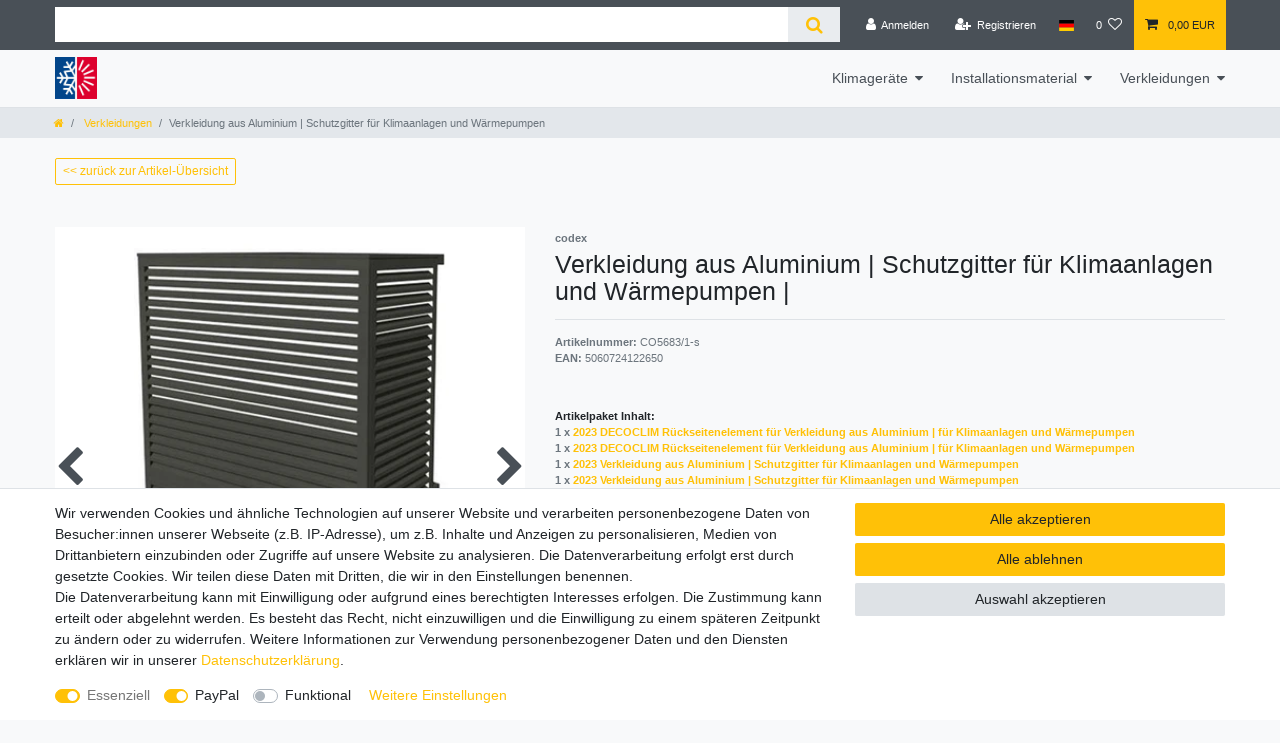

--- FILE ---
content_type: text/html; charset=UTF-8
request_url: https://www.klimaanlagen-online.com/installationsmaterial/verkleidungen/codex-verkleidung-aus-aluminium-schutzgitter-fuer-klimaanlagen-und-waermepumpen_6896_8842/
body_size: 103418
content:






<!DOCTYPE html>

<html lang="de" data-framework="vue" prefix="og: http://ogp.me/ns#" class="icons-loading">

<head>
                        

    <script type="text/javascript">
    (function() {
        var _availableConsents = {"necessary.consent":[true,[],null],"necessary.session":[true,[],null],"necessary.csrf":[true,["XSRF-TOKEN"],null],"necessary.shopbooster_cookie":[true,["plenty_cache"],null],"paypal.paypal-cookies":[false,["X-PP-SILOVER","X-PP-L7","tsrc","paypalplus_session_v2"],true],"convenience.languageDetection":[null,[],null]};
        var _allowedCookies = ["plenty_cache","XSRF-TOKEN","plenty-shop-cookie","PluginSetPreview","SID_PLENTY_ADMIN_51678","PreviewCookie"] || [];

        window.ConsentManager = (function() {
            var _consents = (function() {
                var _rawCookie = document.cookie.split(";").filter(function (cookie) {
                    return cookie.trim().indexOf("plenty-shop-cookie=") === 0;
                })[0];

                if (!!_rawCookie) {
                    try {
                        _rawCookie = decodeURIComponent(_rawCookie);
                    } catch (e) {
                        document.cookie = "plenty-shop-cookie= ; expires = Thu, 01 Jan 1970 00:00:00 GMT"
                        return null;
                    }

                    try {
                        return JSON.parse(
                            _rawCookie.trim().substr("plenty-shop-cookie=".length)
                        );
                    } catch (e) {
                        return null;
                    }
                }
                return null;
            })();

            Object.keys(_consents || {}).forEach(function(group) {
                if(typeof _consents[group] === 'object' && _consents[group] !== null)
                {
                    Object.keys(_consents[group] || {}).forEach(function(key) {
                        var groupKey = group + "." + key;
                        if(_consents[group][key] && _availableConsents[groupKey] && _availableConsents[groupKey][1].length) {
                            Array.prototype.push.apply(_allowedCookies, _availableConsents[groupKey][1]);
                        }
                    });
                }
            });

            if(!_consents) {
                Object.keys(_availableConsents || {})
                    .forEach(function(groupKey) {
                        if(_availableConsents[groupKey] && ( _availableConsents[groupKey][0] || _availableConsents[groupKey][2] )) {
                            Array.prototype.push.apply(_allowedCookies, _availableConsents[groupKey][1]);
                        }
                    });
            }

            var _setResponse = function(key, response) {
                _consents = _consents || {};
                if(typeof key === "object" && typeof response === "undefined") {
                    _consents = key;
                    document.dispatchEvent(new CustomEvent("consent-change", {
                        detail: {key: null, value: null, data: key}
                    }));
                    _enableScriptsOnConsent();
                } else {
                    var groupKey = key.split(".")[0];
                    var consentKey = key.split(".")[1];
                    _consents[groupKey] = _consents[groupKey] || {};
                    if(consentKey === "*") {
                        Object.keys(_availableConsents).forEach(function(aKey) {
                            if(aKey.split(".")[0] === groupKey) {
                                _consents[groupKey][aKey.split(".")[1]] = response;
                            }
                        });
                    } else {
                        _consents[groupKey][consentKey] = response;
                    }
                    document.dispatchEvent(new CustomEvent("consent-change", {
                        detail: {key: key, value: response, data: _consents}
                    }));
                    _enableScriptsOnConsent();
                }
                if(!_consents.hasOwnProperty('_id')) {
                    _consents['_id'] = "142e421676d6d60475b27803e6ccf117e9b18c0f";
                }

                Object.keys(_availableConsents).forEach(function(key) {
                    if((_availableConsents[key][1] || []).length > 0) {
                        if(_isConsented(key)) {
                            _availableConsents[key][1].forEach(function(cookie) {
                                if(_allowedCookies.indexOf(cookie) < 0) _allowedCookies.push(cookie);
                            });
                        } else {
                            _allowedCookies = _allowedCookies.filter(function(cookie) {
                                return _availableConsents[key][1].indexOf(cookie) < 0;
                            });
                        }
                    }
                });

                document.cookie = "plenty-shop-cookie=" + JSON.stringify(_consents) + "; path=/; secure";
            };
            var _hasResponse = function() {
                return _consents !== null;
            };

            var _expireDate = function() {
                var expireSeconds = 0;
                                const date = new Date();
                date.setSeconds(date.getSeconds() + expireSeconds);
                const offset = date.getTimezoneOffset() / 60;
                date.setHours(date.getHours() - offset)
                return date.toUTCString();
            }
            var _isConsented = function(key) {
                var groupKey = key.split(".")[0];
                var consentKey = key.split(".")[1];

                if (consentKey === "*") {
                    return Object.keys(_availableConsents).some(function (aKey) {
                        var aGroupKey = aKey.split(".")[0];
                        return aGroupKey === groupKey && _isConsented(aKey);
                    });
                } else {
                    if(!_hasResponse()) {
                        return _availableConsents[key][0] || _availableConsents[key][2];
                    }

                    if(_consents.hasOwnProperty(groupKey) && _consents[groupKey].hasOwnProperty(consentKey))
                    {
                        return !!_consents[groupKey][consentKey];
                    }
                    else {
                        if(!!_availableConsents[key])
                        {
                            return _availableConsents[key][0];
                        }

                        console.warn("Cookie has been blocked due to not being registered: " + key);
                        return false;
                    }
                }
            };
            var _getConsents = function() {
                var _result = {};
                Object.keys(_availableConsents).forEach(function(key) {
                    var groupKey = key.split(".")[0];
                    var consentKey = key.split(".")[1];
                    _result[groupKey] = _result[groupKey] || {};
                    if(consentKey !== "*") {
                        _result[groupKey][consentKey] = _isConsented(key);
                    }
                });
                return _result;
            };
            var _isNecessary = function(key) {
                return _availableConsents.hasOwnProperty(key) && _availableConsents[key][0];
            };
            var _enableScriptsOnConsent = function() {
                var elementsToEnable = document.querySelectorAll("script[data-cookie-consent]");
                Array.prototype.slice.call(elementsToEnable).forEach(function(el) {
                    if(el.dataset && el.dataset.cookieConsent && el.type !== "application/javascript") {
                        var newScript = document.createElement("script");
                        if(el.src) {
                            newScript.src = el.src;
                        } else {
                            newScript.textContent = el.textContent;
                        }
                        el.parentNode.replaceChild(newScript, el);
                    }
                });
            };
            window.addEventListener("load", _enableScriptsOnConsent);
            
            return {
                setResponse: _setResponse,
                hasResponse: _hasResponse,
                isConsented: _isConsented,
                getConsents: _getConsents,
                isNecessary: _isNecessary
            };
        })();
    })();
</script>


    
<meta charset="utf-8">
<meta http-equiv="X-UA-Compatible" content="IE=edge">
<meta name="viewport" content="width=device-width, initial-scale=1">
<meta name="generator" content="plentymarkets" />
<meta name="format-detection" content="telephone=no"> 
<link rel="icon" type="image/x-icon" href="https://cdn02.plentymarkets.com/u9xwt20jdhzg/frontend/favicon-round.png">



            <link rel="canonical" href="https://www.klimaanlagen-online.com/installationsmaterial/verkleidungen/codex-verkleidung-aus-aluminium-schutzgitter-fuer-klimaanlagen-und-waermepumpen_6896_8842/">
    
                        <link rel="alternate" hreflang="x-default" href="https://www.klimaanlagen-online.com/installationsmaterial/verkleidungen/codex-verkleidung-aus-aluminium-schutzgitter-fuer-klimaanlagen-und-waermepumpen_6896_8842/"/>
                    <link rel="alternate" hreflang="de" href="https://www.klimaanlagen-online.com/installationsmaterial/verkleidungen/codex-verkleidung-aus-aluminium-schutzgitter-fuer-klimaanlagen-und-waermepumpen_6896_8842/"/>
            
<style data-font="Custom-Font">
    
                
        .icons-loading .fa { visibility: hidden !important; }
</style>

<link rel="preload" href="https://cdn02.plentymarkets.com/u9xwt20jdhzg/plugin/2/ceres/css/ceres-icons.css" as="style" onload="this.onload=null;this.rel='stylesheet';">
<noscript><link rel="stylesheet" href="https://cdn02.plentymarkets.com/u9xwt20jdhzg/plugin/2/ceres/css/ceres-icons.css"></noscript>


<link rel="preload" as="style" href="https://cdn02.plentymarkets.com/u9xwt20jdhzg/plugin/2/ceres/css/ceres-base.css?v=ba5d969602689fb8d6938d171cce793a02f9d010">
    <link rel="stylesheet" href="https://cdn02.plentymarkets.com/u9xwt20jdhzg/plugin/2/ceres/css/ceres-base.css?v=ba5d969602689fb8d6938d171cce793a02f9d010">


<script type="application/javascript">
    /*! loadCSS. [c]2017 Filament Group, Inc. MIT License */
    /* This file is meant as a standalone workflow for
    - testing support for link[rel=preload]
    - enabling async CSS loading in browsers that do not support rel=preload
    - applying rel preload css once loaded, whether supported or not.
    */
    (function( w ){
        "use strict";
        // rel=preload support test
        if( !w.loadCSS ){
            w.loadCSS = function(){};
        }
        // define on the loadCSS obj
        var rp = loadCSS.relpreload = {};
        // rel=preload feature support test
        // runs once and returns a function for compat purposes
        rp.support = (function(){
            var ret;
            try {
                ret = w.document.createElement( "link" ).relList.supports( "preload" );
            } catch (e) {
                ret = false;
            }
            return function(){
                return ret;
            };
        })();

        // if preload isn't supported, get an asynchronous load by using a non-matching media attribute
        // then change that media back to its intended value on load
        rp.bindMediaToggle = function( link ){
            // remember existing media attr for ultimate state, or default to 'all'
            var finalMedia = link.media || "all";

            function enableStylesheet(){
                // unbind listeners
                if( link.addEventListener ){
                    link.removeEventListener( "load", enableStylesheet );
                } else if( link.attachEvent ){
                    link.detachEvent( "onload", enableStylesheet );
                }
                link.setAttribute( "onload", null );
                link.media = finalMedia;
            }

            // bind load handlers to enable media
            if( link.addEventListener ){
                link.addEventListener( "load", enableStylesheet );
            } else if( link.attachEvent ){
                link.attachEvent( "onload", enableStylesheet );
            }

            // Set rel and non-applicable media type to start an async request
            // note: timeout allows this to happen async to let rendering continue in IE
            setTimeout(function(){
                link.rel = "stylesheet";
                link.media = "only x";
            });
            // also enable media after 3 seconds,
            // which will catch very old browsers (android 2.x, old firefox) that don't support onload on link
            setTimeout( enableStylesheet, 3000 );
        };

        // loop through link elements in DOM
        rp.poly = function(){
            // double check this to prevent external calls from running
            if( rp.support() ){
                return;
            }
            var links = w.document.getElementsByTagName( "link" );
            for( var i = 0; i < links.length; i++ ){
                var link = links[ i ];
                // qualify links to those with rel=preload and as=style attrs
                if( link.rel === "preload" && link.getAttribute( "as" ) === "style" && !link.getAttribute( "data-loadcss" ) ){
                    // prevent rerunning on link
                    link.setAttribute( "data-loadcss", true );
                    // bind listeners to toggle media back
                    rp.bindMediaToggle( link );
                }
            }
        };

        // if unsupported, run the polyfill
        if( !rp.support() ){
            // run once at least
            rp.poly();

            // rerun poly on an interval until onload
            var run = w.setInterval( rp.poly, 500 );
            if( w.addEventListener ){
                w.addEventListener( "load", function(){
                    rp.poly();
                    w.clearInterval( run );
                } );
            } else if( w.attachEvent ){
                w.attachEvent( "onload", function(){
                    rp.poly();
                    w.clearInterval( run );
                } );
            }
        }


        // commonjs
        if( typeof exports !== "undefined" ){
            exports.loadCSS = loadCSS;
        }
        else {
            w.loadCSS = loadCSS;
        }
    }( typeof global !== "undefined" ? global : this ) );

    (function() {
        var checkIconFont = function() {
            if(!document.fonts || document.fonts.check("1em FontAwesome")) {
                document.documentElement.classList.remove('icons-loading');
            }
        };

        if(document.fonts) {
            document.fonts.addEventListener("loadingdone", checkIconFont);
            window.addEventListener("load", checkIconFont);
        }
        checkIconFont();
    })();
</script>

                    

<!-- Extend the existing style with a template -->
                    



    
    
                
    
    

    
    
    
    
    

                    


<meta name="robots" content="all">
<meta property="og:title" content="Verkleidung aus Aluminium | Schutzgitter für Klimaanlagen und Wärmepumpen
         | klimaanlagen-online.com"/>
<meta property="og:type" content="article"/>
<meta property="og:url" content="https://www.klimaanlagen-online.com/installationsmaterial/verkleidungen/codex-verkleidung-aus-aluminium-schutzgitter-fuer-klimaanlagen-und-waermepumpen_6896_8842/"/>
<meta property="og:image" content="https://cdn02.plentymarkets.com/u9xwt20jdhzg/item/images/6896/full/alu-verkleidung.jpg"/>
<meta property="thumbnail" content="https://cdn02.plentymarkets.com/u9xwt20jdhzg/item/images/6896/full/alu-verkleidung.jpg"/>

<script type="application/ld+json">
            {
                "@context"      : "https://schema.org/",
                "@type"         : "Product",
                "@id"           : "8842",
                "name"          : "Verkleidung aus Aluminium | Schutzgitter für Klimaanlagen und Wärmepumpen",
                "category"      : "Verkleidungen",
                "releaseDate"   : "",
                "image"         : "https://cdn02.plentymarkets.com/u9xwt20jdhzg/item/images/6896/full/alu-verkleidung.jpg",
                "identifier"    : "8842",
                "description"   : "Diese hochwertige Schutzverkleidung aus Aluminium für den Außenbereich ist für Klimaanlagen und Wärmepumpen geeignet. Eigenschaften: Schützt Ihre Geräte und sieht gut aus Einfache und schnelle Montage: Montagelöcher sind vorgebohrt, komplettes Montagekit und Wandbefestigung inklusive Optimale Luftzirkulation des Geräts Leicht zu entfernen für die Wartung Stapelbar und freihängend montierbar Lackiertes Aluminium Lieferumfang: ein Vorderteil zwei Seitenteile ein Deckel tiefenverstellbares Montagekit Größen: S = Außenmaße (BxTxH): 940x470-570x710 mm, Innenmaße (BxTxH): 900x450-550x680 mm - (verstellbare Tiefe) M =&amp;nbsp;Außenmaße (BxTxH): 1090x530-630x855 mm, Innenmaße (BxTxH): 1050x510-610x835 mm&amp;nbsp;- (verstellbare Tiefe) L =&amp;nbsp;Außenmaße (BxTxH): 1040x530-630x970 mm, Innenmaße (BxTxH): 1000x510-610x950 mm&amp;nbsp;- (verstellbare Tiefe) XL =&amp;nbsp;Außenmaße (BxTxH): 1310x650-800x1200 mm, Innenmaße (BxTxH): 1270x650-800x1190 mm&amp;nbsp;- (verstellbare Tiefe) XXL =&amp;nbsp;Außenmaße (BxTxH): 1310x650-800x1700 mm, Innenmaße (BxTxH): 1270x650-800x1690 mm&amp;nbsp;- (verstellbare Tiefe) Farben: Anthrazitgrau matt, ±RAL7016 Reinweiß,&amp;nbsp;±RAL9010 Ausführungen: Verkleidung inkl. Rückseitenelement und Fuß-Set, zur freistehenden Aufstellung - Tiefe nicht variabel Verkleidung inkl. Bodenelement, zur hängenden Montage - Tiefe variabel einstellbar Verkleidung ohne Rückseiten- und Bodenelement",
                "disambiguatingDescription" : "Diese hochwertige Schutzverkleidung aus Aluminium für den Außenbereich ist für Klimaanlagen und Wärmepumpen geeignet.&lt;br&gt;&lt;br&gt;
&lt;strong&gt;Eigenschaften:&lt;/strong&gt;&lt;br&gt;
&lt;ul&gt;
&lt;li&gt;Schützt Ihre Geräte und sieht gut aus&lt;/li&gt;
&lt;li&gt;Einfache und schnelle Montage: Montagelöcher sind vorgebohrt, &lt;strong&gt;komplettes Montagekit und Wandbefestigung inklusive&lt;/strong&gt;&lt;/li&gt;
&lt;li&gt;Optimale Luftzirkulation des Geräts&lt;/li&gt;
&lt;li&gt;Leicht zu entfernen für die Wartung&lt;/li&gt;
&lt;li&gt;Stapelbar und freihängen montierbar&lt;/li&gt;
&lt;li&gt;Lackiertes Aluminium&lt;/li&gt;
&lt;/ul&gt;&lt;br&gt;
&lt;strong&gt;Lieferumfang:&lt;/strong&gt;&lt;br&gt;
&lt;ul&gt;&lt;li&gt;ein Vorderteil&lt;/li&gt;
&lt;li&gt;zwei Seitenteile&lt;/li&gt;
&lt;li&gt;ein Deckel&lt;/li&gt;
&lt;li&gt;tiefenverstellbares Montagekit&lt;/li&gt;
&lt;/ul&gt;
&lt;strong&gt;Größen:&lt;/strong&gt;&lt;br&gt;
&lt;ul&gt;	&lt;li&gt;S = Außenmaße (BxTxH): 940x470-570x710 mm, Innenmaße (BxTxH): 900x450-550x680 mm&lt;/li&gt;	&lt;li&gt;M = Außenmaße (BxTxH): 1090x530-630x855 mm, Innenmaße (BxTxH): 1050x510-610x835 mm&lt;/li&gt;	&lt;li&gt;L = Außenmaße (BxTxH): 1040x530-630x970 mm, Innenmaße (BxTxH): 1000x510-610x950 mm&lt;/li&gt;&lt;li&gt;XL = Außenmaße (BxTxH): 1310x650-800x1200 mm, Innenmaße (BxTxH): 1270x650-800x1190 mm - (verstellbare Tiefe)&lt;/li&gt;&lt;li&gt;XXL = Außenmaße (BxTxH): 1310x650-800x1700 mm, Innenmaße (BxTxH): 1270x650-800x1690 mm - (verstellbare Tiefe)&lt;/li&gt;&lt;/ul&gt;
&lt;strong&gt;Farben:&lt;/strong&gt;&lt;br&gt;
&lt;ul&gt;	&lt;li&gt;Anthrazitgrau matt, ±RAL7016&lt;/li&gt;	&lt;li&gt;Reinweiß,&amp;nbsp;±RAL9010&lt;/li&gt;&lt;/ul&gt;
&lt;strong&gt;Ausführungen:&lt;/strong&gt;&lt;br&gt;
&lt;ul&gt;	&lt;li&gt;Verkleidung inkl. Rückseitenelement und Fuß-Set, zur freistehenden Aufstellung - Tiefe nicht variabel&lt;/li&gt;	&lt;li&gt;Verkleidung inkl. Bodenelement, zur hängenden Montage - Tiefe variabel einstellbar&lt;/li&gt;	&lt;li&gt;Verkleidung ohne Rückseiten- und Bodenelement&lt;/li&gt;&lt;/ul&gt;",
                "manufacturer"  : {
                    "@type"         : "Organization",
                    "name"          : "codex"
                },
                "brand"         : {
                    "@type"         : "Brand",
                    "name"          : "codex"
                },
                "sku"           : "8842",
                "gtin"          : "5060724122650",
                "gtin13"        : "5060724122650",
                "offers": {
                    "@type"         : "Offer",
                    "priceCurrency" : "EUR",
                    "price"         : "1492.75",
                    "url"           : "https://www.klimaanlagen-online.com/installationsmaterial/verkleidungen/codex-verkleidung-aus-aluminium-schutzgitter-fuer-klimaanlagen-und-waermepumpen_6896_8842/",
                    "priceSpecification":[
                                                {
                            "@type": "UnitPriceSpecification",
                            "price": "1492.75",
                            "priceCurrency": "EUR",
                            "priceType": "SalePrice",
                            "referenceQuantity": {
                                "@type": "QuantitativeValue",
                                "value": "1",
                                "unitCode": "C62"
                            }
                        }

                    ],
                    "availability"  : "https://schema.org/InStock",
                    "itemCondition" : "https://schema.org/NewCondition"
                },
                "depth": {
                    "@type"         : "QuantitativeValue",
                    "value"         : "0"
                },
                "width": {
                    "@type"         : "QuantitativeValue",
                    "value"         : "0"
                },
                "height": {
                    "@type"         : "QuantitativeValue",
                    "value"         : "0"
                },
                "weight": {
                    "@type"         : "QuantitativeValue",
                    "value"         : "0"
                }
            }
        </script>

<title>Verkleidung aus Aluminium | Schutzgitter für Klimaanlagen und Wärmepumpen
         | klimaanlagen-online.com</title>

            <link rel="stylesheet" href="https://cdn02.plentymarkets.com/u9xwt20jdhzg/plugin/2/feedback/css/main.css" media="none" onload="if(media!='all')media='all'">
<noscript><link rel="stylesheet" href="https://cdn02.plentymarkets.com/u9xwt20jdhzg/plugin/2/feedback/css/main.css"></noscript>


            <style>
    #paypal_loading_screen {
        display: none;
        position: fixed;
        z-index: 2147483640;
        top: 0;
        left: 0;
        width: 100%;
        height: 100%;
        overflow: hidden;

        transform: translate3d(0, 0, 0);

        background-color: black;
        background-color: rgba(0, 0, 0, 0.8);
        background: radial-gradient(ellipse closest-corner, rgba(0,0,0,0.6) 1%, rgba(0,0,0,0.8) 100%);

        color: #fff;
    }

    #paypal_loading_screen .paypal-checkout-modal {
        font-family: "HelveticaNeue", "HelveticaNeue-Light", "Helvetica Neue Light", helvetica, arial, sans-serif;
        font-size: 14px;
        text-align: center;

        box-sizing: border-box;
        max-width: 350px;
        top: 50%;
        left: 50%;
        position: absolute;
        transform: translateX(-50%) translateY(-50%);
        cursor: pointer;
        text-align: center;
    }

    #paypal_loading_screen.paypal-overlay-loading .paypal-checkout-message, #paypal_loading_screen.paypal-overlay-loading .paypal-checkout-continue {
        display: none;
    }

    .paypal-checkout-loader {
        display: none;
    }

    #paypal_loading_screen.paypal-overlay-loading .paypal-checkout-loader {
        display: block;
    }

    #paypal_loading_screen .paypal-checkout-modal .paypal-checkout-logo {
        cursor: pointer;
        margin-bottom: 30px;
        display: inline-block;
    }

    #paypal_loading_screen .paypal-checkout-modal .paypal-checkout-logo img {
        height: 36px;
    }

    #paypal_loading_screen .paypal-checkout-modal .paypal-checkout-logo img.paypal-checkout-logo-pp {
        margin-right: 10px;
    }

    #paypal_loading_screen .paypal-checkout-modal .paypal-checkout-message {
        font-size: 15px;
        line-height: 1.5;
        padding: 10px 0;
    }

    #paypal_loading_screen.paypal-overlay-context-iframe .paypal-checkout-message, #paypal_loading_screen.paypal-overlay-context-iframe .paypal-checkout-continue {
        display: none;
    }

    .paypal-spinner {
        height: 30px;
        width: 30px;
        display: inline-block;
        box-sizing: content-box;
        opacity: 1;
        filter: alpha(opacity=100);
        animation: rotation .7s infinite linear;
        border-left: 8px solid rgba(0, 0, 0, .2);
        border-right: 8px solid rgba(0, 0, 0, .2);
        border-bottom: 8px solid rgba(0, 0, 0, .2);
        border-top: 8px solid #fff;
        border-radius: 100%
    }

    .paypalSmartButtons div {
        margin-left: 10px;
        margin-right: 10px;
    }
</style>    
                                    
    
    
    <!-- Google tag (gtag.js) -->
    <script async src="https://www.googletagmanager.com/gtag/js?id=AW-970505403"></script>
    <script>
        window.dataLayer = window.dataLayer || [];
        function gtag(){dataLayer.push(arguments);}
        gtag('js', new Date());
        gtag('config', 'AW-970505403', {'allow_enhanced_conversions':true});
    </script>


    <link rel="stylesheet" href="https://www.actas-online.eu/plenty-shop-assets/styles.css">
    <script src="https://www.actas-online.eu/plenty-shop-assets/scripts.js"></script>

</head>


<body class="page-singleitem item-6896 variation-8842  B2C klimaanlagen-online">

                    

<script>
    if('ontouchstart' in document.documentElement)
    {
        document.body.classList.add("touch");
    }
    else
    {
        document.body.classList.add("no-touch");
    }
</script>

<div id="vue-app" data-server-rendered="true" class="app"><div template="#vue-notifications" class="notification-wrapper"></div> <header id="page-header"><div class="container-max"><div class="row flex-row-reverse position-relative"><div id="page-header-parent" data-header-offset class="col-12 header-container"><div class="top-bar header-fw"><div class="container-max px-0 pr-lg-3"><div class="row mx-0 flex-row-reverse position-relative"><div class="top-bar-items search-permanent d-flex flex-grow-1 flex-column-reverse flex-md-row"><div class="always-visible-search flex-grow-1"><div class="container-max"><div class="position-relative"><div class="d-flex flex-grow-1 position-relative my-2"><input type="search" placeholder="" aria-label="Suchbegriff" value="" class="search-input flex-grow-1 px-3 py-2"> <button type="submit" aria-label="Suche" class="search-submit px-3"><i aria-hidden="true" class="fa fa-fw fa-search"></i></button></div> <!----></div></div></div> <div class="controls"><ul id="controlsList" class="controls-list mb-0 d-flex list-inline pl-2 pl-sm-1 pl-md-0"><li class="list-inline-item control-user"><!----></li> <li class="list-inline-item dropdown control-languages"><a data-toggle="collapse" data-testing="language-select" href="#countrySettings" aria-expanded="false" aria-controls="countrySettings" data-parent="#controlsList" aria-label="Land" class="nav-link"><i class="flag-icon flag-icon-de"></i></a></li> <li class="list-inline-item control-wish-list"><a href="/wish-list/" rel="nofollow" aria-label="Wunschliste" class="nav-link"><span class="badge-right mr-1 d-none d-sm-inline">0</span> <i aria-hidden="true" class="fa fa-heart-o"></i></a></li> <li class="list-inline-item control-basket position-relative"><a href="#" class="toggle-basket-preview nav-link"><i aria-hidden="true" class="fa fa-shopping-cart"></i> <span class="badge p-0 ml-2">0,00 EUR</span></a> <!----></li></ul></div></div></div></div> <div class="container-max px-0 px-lg-3"><div class="row mx-0 flex-row-reverse position-relative"><div id="countrySettings" class="cmp cmp-country-settings collapse"><div class="container-max"><div class="row py-3"><div class="col-12 col-lg-12"><div class="shipping-settings"><div class="list-title"><strong>Lieferland</strong> <hr></div> <ul class="row"><li class="col-6 col-sm-4 px-0"><a data-toggle="collapse" href="#countrySettings" data-boundary="window" data-title="Bitte ändern Sie Ihre Adresse, um das Lieferland zu wechseln." aria-label="Bitte ändern Sie Ihre Adresse, um das Lieferland zu wechseln." class="nav-link"><i class="flag-icon flag-icon-be"></i>
            Belgien
        </a></li><li class="col-6 col-sm-4 px-0"><a data-toggle="collapse" href="#countrySettings" data-boundary="window" data-title="Bitte ändern Sie Ihre Adresse, um das Lieferland zu wechseln." aria-label="Bitte ändern Sie Ihre Adresse, um das Lieferland zu wechseln." class="nav-link"><i class="flag-icon flag-icon-bg"></i>
            Bulgarien
        </a></li><li class="col-6 col-sm-4 px-0"><a data-toggle="collapse" href="#countrySettings" data-boundary="window" data-title="Bitte ändern Sie Ihre Adresse, um das Lieferland zu wechseln." aria-label="Bitte ändern Sie Ihre Adresse, um das Lieferland zu wechseln." class="nav-link"><i class="flag-icon flag-icon-de"></i>
            Deutschland
        </a></li><li class="col-6 col-sm-4 px-0"><a data-toggle="collapse" href="#countrySettings" data-boundary="window" data-title="Bitte ändern Sie Ihre Adresse, um das Lieferland zu wechseln." aria-label="Bitte ändern Sie Ihre Adresse, um das Lieferland zu wechseln." class="nav-link"><i class="flag-icon flag-icon-dk"></i>
            Dänemark
        </a></li><li class="col-6 col-sm-4 px-0"><a data-toggle="collapse" href="#countrySettings" data-boundary="window" data-title="Bitte ändern Sie Ihre Adresse, um das Lieferland zu wechseln." aria-label="Bitte ändern Sie Ihre Adresse, um das Lieferland zu wechseln." class="nav-link"><i class="flag-icon flag-icon-ee"></i>
            Estland
        </a></li><li class="col-6 col-sm-4 px-0"><a data-toggle="collapse" href="#countrySettings" data-boundary="window" data-title="Bitte ändern Sie Ihre Adresse, um das Lieferland zu wechseln." aria-label="Bitte ändern Sie Ihre Adresse, um das Lieferland zu wechseln." class="nav-link"><i class="flag-icon flag-icon-fi"></i>
            Finnland
        </a></li><li class="col-6 col-sm-4 px-0"><a data-toggle="collapse" href="#countrySettings" data-boundary="window" data-title="Bitte ändern Sie Ihre Adresse, um das Lieferland zu wechseln." aria-label="Bitte ändern Sie Ihre Adresse, um das Lieferland zu wechseln." class="nav-link"><i class="flag-icon flag-icon-fr"></i>
            Frankreich
        </a></li><li class="col-6 col-sm-4 px-0"><a data-toggle="collapse" href="#countrySettings" data-boundary="window" data-title="Bitte ändern Sie Ihre Adresse, um das Lieferland zu wechseln." aria-label="Bitte ändern Sie Ihre Adresse, um das Lieferland zu wechseln." class="nav-link"><i class="flag-icon flag-icon-ge"></i>
            Georgien
        </a></li><li class="col-6 col-sm-4 px-0"><a data-toggle="collapse" href="#countrySettings" data-boundary="window" data-title="Bitte ändern Sie Ihre Adresse, um das Lieferland zu wechseln." aria-label="Bitte ändern Sie Ihre Adresse, um das Lieferland zu wechseln." class="nav-link"><i class="flag-icon flag-icon-gr"></i>
            Griechenland
        </a></li><li class="col-6 col-sm-4 px-0"><a data-toggle="collapse" href="#countrySettings" data-boundary="window" data-title="Bitte ändern Sie Ihre Adresse, um das Lieferland zu wechseln." aria-label="Bitte ändern Sie Ihre Adresse, um das Lieferland zu wechseln." class="nav-link"><i class="flag-icon flag-icon-ie"></i>
            Irland
        </a></li><li class="col-6 col-sm-4 px-0"><a data-toggle="collapse" href="#countrySettings" data-boundary="window" data-title="Bitte ändern Sie Ihre Adresse, um das Lieferland zu wechseln." aria-label="Bitte ändern Sie Ihre Adresse, um das Lieferland zu wechseln." class="nav-link"><i class="flag-icon flag-icon-it"></i>
            Italia
        </a></li><li class="col-6 col-sm-4 px-0"><a data-toggle="collapse" href="#countrySettings" data-boundary="window" data-title="Bitte ändern Sie Ihre Adresse, um das Lieferland zu wechseln." aria-label="Bitte ändern Sie Ihre Adresse, um das Lieferland zu wechseln." class="nav-link"><i class="flag-icon flag-icon-hr"></i>
            Kroatien
        </a></li><li class="col-6 col-sm-4 px-0"><a data-toggle="collapse" href="#countrySettings" data-boundary="window" data-title="Bitte ändern Sie Ihre Adresse, um das Lieferland zu wechseln." aria-label="Bitte ändern Sie Ihre Adresse, um das Lieferland zu wechseln." class="nav-link"><i class="flag-icon flag-icon-lv"></i>
            Lettland
        </a></li><li class="col-6 col-sm-4 px-0"><a data-toggle="collapse" href="#countrySettings" data-boundary="window" data-title="Bitte ändern Sie Ihre Adresse, um das Lieferland zu wechseln." aria-label="Bitte ändern Sie Ihre Adresse, um das Lieferland zu wechseln." class="nav-link"><i class="flag-icon flag-icon-lt"></i>
            Litauen
        </a></li><li class="col-6 col-sm-4 px-0"><a data-toggle="collapse" href="#countrySettings" data-boundary="window" data-title="Bitte ändern Sie Ihre Adresse, um das Lieferland zu wechseln." aria-label="Bitte ändern Sie Ihre Adresse, um das Lieferland zu wechseln." class="nav-link"><i class="flag-icon flag-icon-lu"></i>
            Luxemburg
        </a></li><li class="col-6 col-sm-4 px-0"><a data-toggle="collapse" href="#countrySettings" data-boundary="window" data-title="Bitte ändern Sie Ihre Adresse, um das Lieferland zu wechseln." aria-label="Bitte ändern Sie Ihre Adresse, um das Lieferland zu wechseln." class="nav-link"><i class="flag-icon flag-icon-nl"></i>
            Niederlande
        </a></li><li class="col-6 col-sm-4 px-0"><a data-toggle="collapse" href="#countrySettings" data-boundary="window" data-title="Bitte ändern Sie Ihre Adresse, um das Lieferland zu wechseln." aria-label="Bitte ändern Sie Ihre Adresse, um das Lieferland zu wechseln." class="nav-link"><i class="flag-icon flag-icon-pl"></i>
            Polen
        </a></li><li class="col-6 col-sm-4 px-0"><a data-toggle="collapse" href="#countrySettings" data-boundary="window" data-title="Bitte ändern Sie Ihre Adresse, um das Lieferland zu wechseln." aria-label="Bitte ändern Sie Ihre Adresse, um das Lieferland zu wechseln." class="nav-link"><i class="flag-icon flag-icon-pt"></i>
            Portugal
        </a></li><li class="col-6 col-sm-4 px-0"><a data-toggle="collapse" href="#countrySettings" data-boundary="window" data-title="Bitte ändern Sie Ihre Adresse, um das Lieferland zu wechseln." aria-label="Bitte ändern Sie Ihre Adresse, um das Lieferland zu wechseln." class="nav-link"><i class="flag-icon flag-icon-ro"></i>
            Rumänien
        </a></li><li class="col-6 col-sm-4 px-0"><a data-toggle="collapse" href="#countrySettings" data-boundary="window" data-title="Bitte ändern Sie Ihre Adresse, um das Lieferland zu wechseln." aria-label="Bitte ändern Sie Ihre Adresse, um das Lieferland zu wechseln." class="nav-link"><i class="flag-icon flag-icon-se"></i>
            Schweden
        </a></li><li class="col-6 col-sm-4 px-0"><a data-toggle="collapse" href="#countrySettings" data-boundary="window" data-title="Bitte ändern Sie Ihre Adresse, um das Lieferland zu wechseln." aria-label="Bitte ändern Sie Ihre Adresse, um das Lieferland zu wechseln." class="nav-link"><i class="flag-icon flag-icon-ch"></i>
            Schweiz
        </a></li><li class="col-6 col-sm-4 px-0"><a data-toggle="collapse" href="#countrySettings" data-boundary="window" data-title="Bitte ändern Sie Ihre Adresse, um das Lieferland zu wechseln." aria-label="Bitte ändern Sie Ihre Adresse, um das Lieferland zu wechseln." class="nav-link"><i class="flag-icon flag-icon-sk"></i>
            Slowakische Republik
        </a></li><li class="col-6 col-sm-4 px-0"><a data-toggle="collapse" href="#countrySettings" data-boundary="window" data-title="Bitte ändern Sie Ihre Adresse, um das Lieferland zu wechseln." aria-label="Bitte ändern Sie Ihre Adresse, um das Lieferland zu wechseln." class="nav-link"><i class="flag-icon flag-icon-si"></i>
            Slowenien
        </a></li><li class="col-6 col-sm-4 px-0"><a data-toggle="collapse" href="#countrySettings" data-boundary="window" data-title="Bitte ändern Sie Ihre Adresse, um das Lieferland zu wechseln." aria-label="Bitte ändern Sie Ihre Adresse, um das Lieferland zu wechseln." class="nav-link"><i class="flag-icon flag-icon-es"></i>
            Spanien
        </a></li><li class="col-6 col-sm-4 px-0"><a data-toggle="collapse" href="#countrySettings" data-boundary="window" data-title="Bitte ändern Sie Ihre Adresse, um das Lieferland zu wechseln." aria-label="Bitte ändern Sie Ihre Adresse, um das Lieferland zu wechseln." class="nav-link"><i class="flag-icon flag-icon-cz"></i>
            Tschechien
        </a></li><li class="col-6 col-sm-4 px-0"><a data-toggle="collapse" href="#countrySettings" data-boundary="window" data-title="Bitte ändern Sie Ihre Adresse, um das Lieferland zu wechseln." aria-label="Bitte ändern Sie Ihre Adresse, um das Lieferland zu wechseln." class="nav-link"><i class="flag-icon flag-icon-hu"></i>
            Ungarn
        </a></li><li class="col-6 col-sm-4 px-0"><a data-toggle="collapse" href="#countrySettings" data-boundary="window" data-title="Bitte ändern Sie Ihre Adresse, um das Lieferland zu wechseln." aria-label="Bitte ändern Sie Ihre Adresse, um das Lieferland zu wechseln." class="nav-link"><i class="flag-icon flag-icon-at"></i>
            Österreich
        </a></li></ul></div></div></div></div></div></div></div></div> <nav class="navbar header-fw p-0 border-bottom megamenu"><div class="container-max d-block mt-0" style="padding-right: 1px;             padding-bottom: 0px;             padding-left: 1px; margin-bottom: 0px;"><div class="row mx-0 position-relative d-flex"><div class="brand-wrapper px-lg-3 d-flex flex-fill"><a href="/" class="navbar-brand py-2"><picture data-alt="klimaanlagen-online.com"><source srcset="https://cdn02.plentymarkets.com/u9xwt20jdhzg/frontend/logo.jpg"> <img src="https://cdn02.plentymarkets.com/u9xwt20jdhzg/frontend/logo.jpg" alt="klimaanlagen-online.com" class="img-fluid"></picture></a> <button type="button" class="navbar-toggler d-lg-none p-3">
                    ☰
                </button></div> <div class="main-navbar-collapsable d-none d-lg-block"><ul class="mainmenu p-0 m-0 d-flex"><li class="ddown"><a href="/klimageraete/">Klimageräte</a> <ul data-level="1" class="collapse nav-dropdown-0"><li><ul class="collapse-inner"><li class="level1"><a href="/klimageraete/single-split/">Single-Split</a></li></ul></li> <li><ul class="collapse-inner"><li class="level1"><a href="/klimageraete/mobile-klimageraete/">mobile Klimageräte</a></li></ul></li></ul></li> <li class="ddown"><a href="/installationsmaterial/">Installationsmaterial</a> <ul data-level="1" class="collapse nav-dropdown-1"><li><ul class="collapse-inner"><li class="level1"><a href="/installationsmaterial/auffangsysteme/">Auffangsysteme</a></li> <li class="level2"><a href="/installationsmaterial/auffangsysteme/kondensat-oelwannen/">Kondensat- / Ölwannen</a></li> <li class="level2"><a href="/installationsmaterial/auffangsysteme/zubehoer/">Zubehör</a></li></ul></li> <li><ul class="collapse-inner"><li class="level1"><a href="/installationsmaterial/dachdurchfuehrungen/">Dachdurchführungen</a></li> <li class="level2"><a href="/installationsmaterial/dachdurchfuehrungen/flachdachdurchfuehrung/">Flachdachdurchführung</a></li> <li class="level2"><a href="/installationsmaterial/dachdurchfuehrungen/kabeldachdurchfuehrungen/">Kabeldachdurchführungen</a></li> <li class="level2"><a href="/installationsmaterial/dachdurchfuehrungen/schraegdachdurchfuehrung/">Schrägdachdurchführung</a></li></ul></li> <li><ul class="collapse-inner"><li class="level1"><a href="/installationsmaterial/kondensatpumpen/">Kondensatpumpen</a></li> <li class="level2"><a href="/installationsmaterial/kondensatpumpen/aspenpumps/">Aspen Pumps</a></li> <li class="level2"><a href="/installationsmaterial/kondensatpumpen/diversitech/">Diversitech</a></li> <li class="level2"><a href="/installationsmaterial/kondensatpumpen/eckerle/">Eckerle</a></li> <li class="level2"><a href="/installationsmaterial/kondensatpumpen/littlegiant/">LittleGIANT</a></li> <li class="level2"><a href="/installationsmaterial/kondensatpumpen/neotech/">Neotech</a></li> <li class="level2"><a href="/installationsmaterial/kondensatpumpen/remko/">Remko</a></li> <li class="level2"><a href="/installationsmaterial/kondensatpumpen/sauermann/">Sauermann</a></li> <li class="level2"><a href="/installationsmaterial/kondensatpumpen/siccom/">Siccom</a></li> <li class="level2"><a href="/installationsmaterial/kondensatpumpen/refco/">REFCO</a></li> <li class="level2"><a href="/installationsmaterial/kondensatpumpen/zubehoer/">Zubehör</a></li> <li class="level2"><a href="/installationsmaterial/kondensatpumpen/ersatzteile/">Ersatzteile</a></li></ul></li> <li><ul class="collapse-inner"><li class="level1"><a href="/installationsmaterial/konsolen/">Konsolen</a></li> <li class="level2"><a href="/installationsmaterial/konsolen/aufstellsysteme/">Aufstellsysteme</a></li> <li class="level2"><a href="/installationsmaterial/konsolen/bodenkonsolen/">Bodenkonsolen</a></li> <li class="level2"><a href="/installationsmaterial/konsolen/wandkonsolen/">Wandkonsolen</a></li></ul></li> <li><ul class="collapse-inner"><li class="level1"><a href="/installationsmaterial/rohrsysteme-fittings/">Rohrsysteme</a></li> <li class="level2"><a href="/installationsmaterial/rohrsysteme-fittings/alu-verbundrohr/">Alu-Verbundrohr</a></li> <li class="level2"><a href="/installationsmaterial/rohrsysteme-fittings/heizung-trinkwasser/">Heizung &amp; Trinkwasser</a></li> <li class="level3"><a href="/installationsmaterial/rohrsysteme-fittings/heizung-trinkwasser/mehrschutzverbundrohr/">Mehrschutzverbundrohr</a></li> <li class="level2"><a href="/installationsmaterial/rohrsysteme-fittings/pressfittings/">Pressfittings</a></li> <li class="level2"><a href="/installationsmaterial/rohrsysteme-fittings/steckfittings/">Steckfittings</a></li> <li class="level2"><a href="/installationsmaterial/rohrsysteme-fittings/kupferrohre/">Kupferrohre</a></li></ul></li></ul></li> <li class="ddown"><a href="/verkleidungen/">Verkleidungen</a> <ul data-level="1" class="collapse nav-dropdown-2"><li><ul class="collapse-inner"><li class="level1"><a href="/verkleidungen/aluminium-verkleidungen/">Aluminium-Verkleidungen</a></li></ul></li> <li><ul class="collapse-inner"><li class="level1"><a href="/verkleidungen/holz-verkleidungen/">Holz-Verkleidungen</a></li></ul></li></ul></li></ul></div></div></div></nav> <div class="breadcrumbs header-fw unfixed"><nav data-component="breadcrumbs" data-renderer="twig" class="small d-none d-md-block px-0"><ul class="breadcrumb container-max px-3 py-2 my-0 mx-auto"><li class="breadcrumb-item"><a href="/"><i aria-hidden="true" class="fa fa-home"></i> <span class="breadcrumb-home"></span></a></li> <li class="breadcrumb-item"><a href="/verkleidungen/">
                                Verkleidungen
                            </a></li> <li class="breadcrumb-item active"><span>Verkleidung aus Aluminium | Schutzgitter für Klimaanlagen und Wärmepumpen</span></li></ul> <div style="display:none;">
        {
            &quot;@context&quot;:&quot;http://schema.org/&quot;,
            &quot;@type&quot;:&quot;BreadcrumbList&quot;,
            &quot;itemListElement&quot;: [{&quot;@type&quot;:&quot;ListItem&quot;,&quot;position&quot;:1,&quot;item&quot;:{&quot;@id&quot;:&quot;\/&quot;,&quot;name&quot;:&quot;Home&quot;}},{&quot;@type&quot;:&quot;ListItem&quot;,&quot;position&quot;:2,&quot;item&quot;:{&quot;@id&quot;:&quot;\/verkleidungen\/&quot;,&quot;name&quot;:&quot;Verkleidungen&quot;}},{&quot;@type&quot;:&quot;ListItem&quot;,&quot;position&quot;:3,&quot;item&quot;:{&quot;@id&quot;:&quot;https:\/\/www.klimaanlagen-online.com\/installationsmaterial\/verkleidungen\/codex-verkleidung-aus-aluminium-schutzgitter-fuer-klimaanlagen-und-waermepumpen_6896_8842\/&quot;,&quot;name&quot;:&quot;Verkleidung aus Aluminium | Schutzgitter f\u00fcr Klimaanlagen und W\u00e4rmepumpen&quot;}}]
        }
        </div></nav></div></div></div></div></header> <div><div class="mobile-navigation"><div style="display:none;"><ul class="breadcrumb d-block px-3 py-0"><li class="btn-close"></li> <li class="breadcrumb-item"><i aria-hidden="true" class="fa fa-home"></i></li> </ul> <ul id="menu-1" class="mainmenu w-100 p-0 m-0 menu-active"><li class="ddown"><span class="nav-direction btn-up"><i aria-hidden="true" class="fa fa-lg fa-level-up"></i></span></li>  </ul> <ul id="menu-2" class="mainmenu w-100 p-0 m-0"><li class="ddown"><span class="nav-direction btn-up"><i aria-hidden="true" class="fa fa-lg fa-level-up"></i></span></li>  </ul></div> <ul class="breadcrumb"><li class="btn-close"></li> <li class="breadcrumb-item"><i aria-hidden="true" class="fa fa-home"></i></li></ul> <div class="loading d-flex text-center"><div class="loading-animation m-auto"><div class="rect1 bg-appearance"></div> <div class="rect2 bg-appearance"></div> <div class="rect3 bg-appearance"></div> <div class="rect4 bg-appearance"></div> <div class="rect5 bg-appearance"></div></div></div></div></div> <div id="page-body" class="main"><div class="single container-max page-content"><div class="row"><div class="col"><div item-data="697b90ac479b5" attributes-data="697b90ac47b3b" variations="697b90ac47b41"><div class="widget widget-link widget-primary  btn-outline"><a href="javascript:history.back()" title="&lt;&lt;    zurück zur Artikel-Übersicht" class="btn btn-appearance btn-sm" style="margin-top:20px;">&lt;&lt;    zurück zur Artikel-Übersicht</a></div><div class="widget widget-grid widget-two-col row mt-5"><div class="widget-inner col-xl-5 widget-prop-xl-auto col-lg-5 widget-prop-lg-auto col-md-5 widget-prop-md-auto col-sm-12 widget-prop-sm-3-1 widget-stacked-mobile col-12 widget-prop-3-1 widget-stacked-mobile"><div><div class="widget widget-item-image widget-primary
    "><div itemscope="itemscope" itemtype="https://schema.org/Thing"><div class="single-carousel owl-carousel owl-theme owl-single-item mt-0"><div class="prop-1-1"><a href="https://cdn02.plentymarkets.com/u9xwt20jdhzg/item/images/6896/middle/XXL-verkleidung-grau-150x300.jpg" data-lightbox="single-item-image28"><picture data-iesrc="https://cdn02.plentymarkets.com/u9xwt20jdhzg/item/images/6896/middle/XXL-verkleidung-grau-150x300.jpg" data-alt="Verkleidung aus Aluminium | Schutzgitter für Klimaanlagen und Wärmepumpen" data-title="Verkleidung aus Aluminium | Schutzgitter für Klimaanlagen und Wärmepumpen"> <source srcset="https://cdn02.plentymarkets.com/u9xwt20jdhzg/item/images/6896/middle/XXL-verkleidung-grau-150x300.jpg" type="image/jpeg"> <!----> <!----> <!----></picture></a></div><div class="prop-1-1"><a href="https://cdn02.plentymarkets.com/u9xwt20jdhzg/item/images/6896/middle/XXL-untere-verkleidung-grau-150x300.jpg" data-lightbox="single-item-image28"><picture data-iesrc="https://cdn02.plentymarkets.com/u9xwt20jdhzg/item/images/6896/middle/XXL-untere-verkleidung-grau-150x300.jpg" data-alt="Verkleidung aus Aluminium | Schutzgitter für Klimaanlagen und Wärmepumpen" data-title="Verkleidung aus Aluminium | Schutzgitter für Klimaanlagen und Wärmepumpen"> <source srcset="https://cdn02.plentymarkets.com/u9xwt20jdhzg/item/images/6896/middle/XXL-untere-verkleidung-grau-150x300.jpg" type="image/jpeg"> <!----> <!----> <!----></picture></a></div><div class="prop-1-1"><a href="https://cdn02.plentymarkets.com/u9xwt20jdhzg/item/images/6896/middle/XL-verkleidung-grau-150x300.jpg" data-lightbox="single-item-image28"><picture data-iesrc="https://cdn02.plentymarkets.com/u9xwt20jdhzg/item/images/6896/middle/XL-verkleidung-grau-150x300.jpg" data-alt="Verkleidung aus Aluminium | Schutzgitter für Klimaanlagen und Wärmepumpen" data-title="Verkleidung aus Aluminium | Schutzgitter für Klimaanlagen und Wärmepumpen"> <source srcset="https://cdn02.plentymarkets.com/u9xwt20jdhzg/item/images/6896/middle/XL-verkleidung-grau-150x300.jpg" type="image/jpeg"> <!----> <!----> <!----></picture></a></div><div class="prop-1-1"><a href="https://cdn02.plentymarkets.com/u9xwt20jdhzg/item/images/6896/middle/rueckseitenelement-option-xxl.jpg" data-lightbox="single-item-image28"><picture data-iesrc="https://cdn02.plentymarkets.com/u9xwt20jdhzg/item/images/6896/middle/rueckseitenelement-option-xxl.jpg" data-alt="Verkleidung aus Aluminium | Schutzgitter für Klimaanlagen und Wärmepumpen" data-title="Verkleidung aus Aluminium | Schutzgitter für Klimaanlagen und Wärmepumpen"> <source srcset="https://cdn02.plentymarkets.com/u9xwt20jdhzg/item/images/6896/middle/rueckseitenelement-option-xxl.jpg" type="image/jpeg"> <!----> <!----> <!----></picture></a></div><div class="prop-1-1"><a href="https://cdn02.plentymarkets.com/u9xwt20jdhzg/item/images/6896/middle/rueckseitenelement-xl.jpg" data-lightbox="single-item-image28"><picture data-iesrc="https://cdn02.plentymarkets.com/u9xwt20jdhzg/item/images/6896/middle/rueckseitenelement-xl.jpg" data-alt="Verkleidung aus Aluminium | Schutzgitter für Klimaanlagen und Wärmepumpen" data-title="Verkleidung aus Aluminium | Schutzgitter für Klimaanlagen und Wärmepumpen"> <source srcset="https://cdn02.plentymarkets.com/u9xwt20jdhzg/item/images/6896/middle/rueckseitenelement-xl.jpg" type="image/jpeg"> <!----> <!----> <!----></picture></a></div><div class="prop-1-1"><a href="https://cdn02.plentymarkets.com/u9xwt20jdhzg/item/images/6896/middle/51TvF8cJ4KL--AC-SL1000-.jpg" data-lightbox="single-item-image28"><picture data-iesrc="https://cdn02.plentymarkets.com/u9xwt20jdhzg/item/images/6896/middle/51TvF8cJ4KL--AC-SL1000-.jpg" data-alt="Verkleidung aus Aluminium | Schutzgitter für Klimaanlagen und Wärmepumpen" data-title="Verkleidung aus Aluminium | Schutzgitter für Klimaanlagen und Wärmepumpen"> <source srcset="https://cdn02.plentymarkets.com/u9xwt20jdhzg/item/images/6896/middle/51TvF8cJ4KL--AC-SL1000-.jpg" type="image/jpeg"> <!----> <!----> <!----></picture></a></div><div class="prop-1-1"><a href="https://cdn02.plentymarkets.com/u9xwt20jdhzg/item/images/6896/middle/groessentabelle.jpg" data-lightbox="single-item-image28"><picture data-iesrc="https://cdn02.plentymarkets.com/u9xwt20jdhzg/item/images/6896/middle/groessentabelle.jpg" data-alt="Verkleidung aus Aluminium | Schutzgitter für Klimaanlagen und Wärmepumpen" data-title="Verkleidung aus Aluminium | Schutzgitter für Klimaanlagen und Wärmepumpen"> <source srcset="https://cdn02.plentymarkets.com/u9xwt20jdhzg/item/images/6896/middle/groessentabelle.jpg" type="image/jpeg"> <!----> <!----> <!----></picture></a></div><div class="prop-1-1"><a href="https://cdn02.plentymarkets.com/u9xwt20jdhzg/item/images/6896/middle/stellfuesse.jpg" data-lightbox="single-item-image28"><picture data-iesrc="https://cdn02.plentymarkets.com/u9xwt20jdhzg/item/images/6896/middle/stellfuesse.jpg" data-alt="Verkleidung aus Aluminium | Schutzgitter für Klimaanlagen und Wärmepumpen" data-title="Verkleidung aus Aluminium | Schutzgitter für Klimaanlagen und Wärmepumpen"> <source srcset="https://cdn02.plentymarkets.com/u9xwt20jdhzg/item/images/6896/middle/stellfuesse.jpg" type="image/jpeg"> <!----> <!----> <!----></picture></a></div><div class="prop-1-1"><a href="https://cdn02.plentymarkets.com/u9xwt20jdhzg/item/images/6896/middle/stellfuesse-2.jpg" data-lightbox="single-item-image28"><picture data-iesrc="https://cdn02.plentymarkets.com/u9xwt20jdhzg/item/images/6896/middle/stellfuesse-2.jpg" data-alt="Verkleidung aus Aluminium | Schutzgitter für Klimaanlagen und Wärmepumpen" data-title="Verkleidung aus Aluminium | Schutzgitter für Klimaanlagen und Wärmepumpen"> <source srcset="https://cdn02.plentymarkets.com/u9xwt20jdhzg/item/images/6896/middle/stellfuesse-2.jpg" type="image/jpeg"> <!----> <!----> <!----></picture></a></div><div class="prop-1-1"><a href="https://cdn02.plentymarkets.com/u9xwt20jdhzg/item/images/6896/middle/stellfuesse-3.jpg" data-lightbox="single-item-image28"><picture data-iesrc="https://cdn02.plentymarkets.com/u9xwt20jdhzg/item/images/6896/middle/stellfuesse-3.jpg" data-alt="Verkleidung aus Aluminium | Schutzgitter für Klimaanlagen und Wärmepumpen" data-title="Verkleidung aus Aluminium | Schutzgitter für Klimaanlagen und Wärmepumpen"> <source srcset="https://cdn02.plentymarkets.com/u9xwt20jdhzg/item/images/6896/middle/stellfuesse-3.jpg" type="image/jpeg"> <!----> <!----> <!----></picture></a></div></div> <div id="thumb-carousel" class="owl-thumbs owl-carousel owl-theme owl-single-item"><div class="prop-1-1"><div class="image-container"><picture data-iesrc="https://cdn02.plentymarkets.com/u9xwt20jdhzg/item/images/6896/preview/XXL-verkleidung-grau-150x300.jpg" data-picture-class="owl-thumb border-appearance" data-alt="Verkleidung aus Aluminium | Schutzgitter für Klimaanlagen und Wärmepumpen" data-title="Verkleidung aus Aluminium | Schutzgitter für Klimaanlagen und Wärmepumpen" class="active"> <source srcset="https://cdn02.plentymarkets.com/u9xwt20jdhzg/item/images/6896/preview/XXL-verkleidung-grau-150x300.jpg" type="image/jpeg"> <!----> <!----> <!----></picture></div></div><div class="prop-1-1"><div class="image-container"><picture data-iesrc="https://cdn02.plentymarkets.com/u9xwt20jdhzg/item/images/6896/preview/XXL-untere-verkleidung-grau-150x300.jpg" data-picture-class="owl-thumb border-appearance" data-alt="Verkleidung aus Aluminium | Schutzgitter für Klimaanlagen und Wärmepumpen" data-title="Verkleidung aus Aluminium | Schutzgitter für Klimaanlagen und Wärmepumpen"> <source srcset="https://cdn02.plentymarkets.com/u9xwt20jdhzg/item/images/6896/preview/XXL-untere-verkleidung-grau-150x300.jpg" type="image/jpeg"> <!----> <!----> <!----></picture></div></div><div class="prop-1-1"><div class="image-container"><picture data-iesrc="https://cdn02.plentymarkets.com/u9xwt20jdhzg/item/images/6896/preview/XL-verkleidung-grau-150x300.jpg" data-picture-class="owl-thumb border-appearance" data-alt="Verkleidung aus Aluminium | Schutzgitter für Klimaanlagen und Wärmepumpen" data-title="Verkleidung aus Aluminium | Schutzgitter für Klimaanlagen und Wärmepumpen"> <source srcset="https://cdn02.plentymarkets.com/u9xwt20jdhzg/item/images/6896/preview/XL-verkleidung-grau-150x300.jpg" type="image/jpeg"> <!----> <!----> <!----></picture></div></div><div class="prop-1-1"><div class="image-container"><picture data-iesrc="https://cdn02.plentymarkets.com/u9xwt20jdhzg/item/images/6896/preview/rueckseitenelement-option-xxl.jpg" data-picture-class="owl-thumb border-appearance" data-alt="Verkleidung aus Aluminium | Schutzgitter für Klimaanlagen und Wärmepumpen" data-title="Verkleidung aus Aluminium | Schutzgitter für Klimaanlagen und Wärmepumpen"> <source srcset="https://cdn02.plentymarkets.com/u9xwt20jdhzg/item/images/6896/preview/rueckseitenelement-option-xxl.jpg" type="image/jpeg"> <!----> <!----> <!----></picture></div></div><div class="prop-1-1"><div class="image-container"><picture data-iesrc="https://cdn02.plentymarkets.com/u9xwt20jdhzg/item/images/6896/preview/rueckseitenelement-xl.jpg" data-picture-class="owl-thumb border-appearance" data-alt="Verkleidung aus Aluminium | Schutzgitter für Klimaanlagen und Wärmepumpen" data-title="Verkleidung aus Aluminium | Schutzgitter für Klimaanlagen und Wärmepumpen"> <source srcset="https://cdn02.plentymarkets.com/u9xwt20jdhzg/item/images/6896/preview/rueckseitenelement-xl.jpg" type="image/jpeg"> <!----> <!----> <!----></picture></div></div><div class="prop-1-1"><div class="image-container"><picture data-iesrc="https://cdn02.plentymarkets.com/u9xwt20jdhzg/item/images/6896/preview/51TvF8cJ4KL--AC-SL1000-.jpg" data-picture-class="owl-thumb border-appearance" data-alt="Verkleidung aus Aluminium | Schutzgitter für Klimaanlagen und Wärmepumpen" data-title="Verkleidung aus Aluminium | Schutzgitter für Klimaanlagen und Wärmepumpen"> <source srcset="https://cdn02.plentymarkets.com/u9xwt20jdhzg/item/images/6896/preview/51TvF8cJ4KL--AC-SL1000-.jpg" type="image/jpeg"> <!----> <!----> <!----></picture></div></div><div class="prop-1-1"><div class="image-container"><picture data-iesrc="https://cdn02.plentymarkets.com/u9xwt20jdhzg/item/images/6896/preview/groessentabelle.jpg" data-picture-class="owl-thumb border-appearance" data-alt="Verkleidung aus Aluminium | Schutzgitter für Klimaanlagen und Wärmepumpen" data-title="Verkleidung aus Aluminium | Schutzgitter für Klimaanlagen und Wärmepumpen"> <source srcset="https://cdn02.plentymarkets.com/u9xwt20jdhzg/item/images/6896/preview/groessentabelle.jpg" type="image/jpeg"> <!----> <!----> <!----></picture></div></div><div class="prop-1-1"><div class="image-container"><picture data-iesrc="https://cdn02.plentymarkets.com/u9xwt20jdhzg/item/images/6896/preview/stellfuesse.jpg" data-picture-class="owl-thumb border-appearance" data-alt="Verkleidung aus Aluminium | Schutzgitter für Klimaanlagen und Wärmepumpen" data-title="Verkleidung aus Aluminium | Schutzgitter für Klimaanlagen und Wärmepumpen"> <source srcset="https://cdn02.plentymarkets.com/u9xwt20jdhzg/item/images/6896/preview/stellfuesse.jpg" type="image/jpeg"> <!----> <!----> <!----></picture></div></div><div class="prop-1-1"><div class="image-container"><picture data-iesrc="https://cdn02.plentymarkets.com/u9xwt20jdhzg/item/images/6896/preview/stellfuesse-2.jpg" data-picture-class="owl-thumb border-appearance" data-alt="Verkleidung aus Aluminium | Schutzgitter für Klimaanlagen und Wärmepumpen" data-title="Verkleidung aus Aluminium | Schutzgitter für Klimaanlagen und Wärmepumpen"> <source srcset="https://cdn02.plentymarkets.com/u9xwt20jdhzg/item/images/6896/preview/stellfuesse-2.jpg" type="image/jpeg"> <!----> <!----> <!----></picture></div></div><div class="prop-1-1"><div class="image-container"><picture data-iesrc="https://cdn02.plentymarkets.com/u9xwt20jdhzg/item/images/6896/preview/stellfuesse-3.jpg" data-picture-class="owl-thumb border-appearance" data-alt="Verkleidung aus Aluminium | Schutzgitter für Klimaanlagen und Wärmepumpen" data-title="Verkleidung aus Aluminium | Schutzgitter für Klimaanlagen und Wärmepumpen"> <source srcset="https://cdn02.plentymarkets.com/u9xwt20jdhzg/item/images/6896/preview/stellfuesse-3.jpg" type="image/jpeg"> <!----> <!----> <!----></picture></div></div></div> <div class="single-carousel owl-carousel owl-loaded owl-theme owl-single-item mt-0"><div class="prop-1-1"><picture data-iesrc="https://cdn02.plentymarkets.com/u9xwt20jdhzg/item/images/6896/middle/XXL-verkleidung-grau-150x300.jpg" data-picture-class="owl-placeholder" data-alt="Verkleidung aus Aluminium | Schutzgitter für Klimaanlagen und Wärmepumpen" data-title="Verkleidung aus Aluminium | Schutzgitter für Klimaanlagen und Wärmepumpen"> <source srcset="https://cdn02.plentymarkets.com/u9xwt20jdhzg/item/images/6896/middle/XXL-verkleidung-grau-150x300.jpg" type="image/jpeg"> <!----> <!----> <!----></picture></div></div></div></div></div></div> <div class="widget-inner col-xl-7 widget-prop-xl-2-1 col-lg-7 widget-prop-lg-2-1 col-md-7 widget-prop-md-2-1 col-sm-12 widget-prop-sm-3-1 col-12 widget-prop-3-1"><div><div class="widget widget-sticky"><div class="widget-inner"><div class="widget widget-text widget-none producertag h6 producer text-muted"><div class="widget-inner bg-appearance pt-0 pr-0 pb-2 pl-0"><p><span>codex</span></p></div></div> <div class="widget widget-text widget-none title-outer"><div class="widget-inner bg-appearance pt-0 pr-0 pb-0 pl-0"><h1><span>Verkleidung aus Aluminium | Schutzgitter für Klimaanlagen und Wärmepumpen</span> | <span></span></h1></div></div> <div class="widget widget-tag  "><div class="pt-1 pb-1"><span class="badge mr-1 mt-1 mr-1 mb-1 text-light" style="background-color:#672d65;"><span>Paketbestandteile verstecken</span></span></div></div> <hr class="widget widget-separator mb-3"> <div class="widget widget-text widget-none articlenumber small text-muted mb-5"><div class="widget-inner bg-appearance pt-0 pr-0 pb-0 pl-0"><p><strong>Artikelnummer: </strong><span>CO5683/1-s</span><strong><br>EAN:</strong> <span>5060724122650</span></p></div></div> <div class="widget widget-item-bundle widget-primary
        "><div><div class="small font-weight-bold mb-3"><strong>Artikelpaket Inhalt:</strong> <div><span class="text-muted">1 x</span> <a href="/installationsmaterial/2023-decoclim-rueckseitenelement-fuer-verkleidung-aus-aluminium-fuer-klimaanlagen-und-waermepumpen_8322_11446/" class="text-appearance"> 2023 DECOCLIM Rückseitenelement für Verkleidung aus Aluminium | für Klimaanlagen und Wärmepumpen </a></div><div><span class="text-muted">1 x</span> <a href="/installationsmaterial/2023-decoclim-rueckseitenelement-fuer-verkleidung-aus-aluminium-fuer-klimaanlagen-und-waermepumpen_8322_11444/" class="text-appearance"> 2023 DECOCLIM Rückseitenelement für Verkleidung aus Aluminium | für Klimaanlagen und Wärmepumpen </a></div><div><span class="text-muted">1 x</span> <a href="/verkleidungen/2023-verkleidung-aus-aluminium-schutzgitter-fuer-klimaanlagen-und-waermepumpen_8320_11426/" class="text-appearance"> 2023 Verkleidung aus Aluminium | Schutzgitter für Klimaanlagen und Wärmepumpen </a></div><div><span class="text-muted">1 x</span> <a href="/verkleidungen/2023-verkleidung-aus-aluminium-schutzgitter-fuer-klimaanlagen-und-waermepumpen_8320_11424/" class="text-appearance"> 2023 Verkleidung aus Aluminium | Schutzgitter für Klimaanlagen und Wärmepumpen </a></div><div><span class="text-muted">1 x</span> <a href="/installationsmaterial/verkleidungen/stellfuesse-mit-gewindeschraube-m10-4er-set_6897_8864/" class="text-appearance"> Trägerklemmen mit beweglichen Stellfüssen und 2 Bohrungen zur freistehenden Aufstellung von codex Verkleidungen für Klimaanlagen und Wärmepumpen - 4er Set </a></div></div></div></div> <div class="widget widget-order-property widget-none "><!----></div> <div class="widget widget-attribute widget-primary
         mb-3"><div class="row"></div></div> <div class="widget widget-graduate-price widget-primary
        "><div class="widget-inner"><!----></div></div> <div class="widget widget-item-price widget-none
        "><div><!----> <span class="price h1"><span>
                1.492,75 EUR
            </span> <sup>*</sup></span> <!----> <!----> <div class="base-price text-muted my-3 is-single-piece"><div>
            Inhalt
            <span>1 </span> <span>Stück</span></div> <!----></div></div></div> <div class="widget widget-availability "><span class="availability badge availability-2"><span>
        Lieferzeit 3-6 Arbeitstage
    </span></span></div> <div class="widget widget-add-to-basket widget-primary
     mt-3 mb-3    "><div class="w-100"><div data-testing="single-add-to-basket-button" padding-inline-styles=""><!----> <!----> <div class="d-inline"><div class="add-to-basket-container"><div class="quantity-input-container"><div class="qty-box d-flex h-100"><input type="text" aria-label="Mengeneingabe" value="1" class="qty-input text-center"> <div class="qty-btn-container d-flex flex-column"><button data-toggle="tooltip" data-placement="top" data-testing="quantity-btn-increase" title="Maximale Bestellmenge: " aria-label="Menge erhöhen" class="btn qty-btn flex-fill d-flex justify-content-center p-0"><i aria-hidden="true" class="fa fa-plus default-float"></i></button> <button data-toggle="tooltip" data-placement="bottom" data-testing="quantity-btn-decrease" title="Minimale Bestellmenge: 1" aria-label="Menge verringern" class="btn qty-btn flex-fill d-flex justify-content-center p-0 disabled"><i aria-hidden="true" class="fa fa-minus default-float"></i></button></div></div></div> <button class="btn btn-block btn-primary btn-appearance"><i aria-hidden="true" class="fa fa-shopping-cart"></i>
                In den Warenkorb
            </button></div></div> <!----></div></div> <div data-color="Gold" class="amazon-add-cart-button"></div></div> <div class="widget widget-add-to-wish-list widget-danger
                "><button data-toggle="tooltip" data-placement="top" title="Zur Wunschliste hinzufügen" class="btn btn-link btn-sm text-muted"><i aria-hidden="true" class="fa default-float fa-heart"></i>
    Wunschliste
</button></div> <hr class="widget widget-separator mb-3"> <div class="widget widget-code widget-none vat small text-muted"><div class="widget-inner bg-appearance"><span>* inkl. ges. MwSt. zzgl.<a data-toggle="modal" href="#shippingscosts" title="Versandkosten"> Versandkosten</a></span></div></div></div></div></div></div></div> <div class="widget widget-grid widget-two-col row"><div class="widget-inner col-xl-7 widget-prop-xl-2-1 col-lg-7 widget-prop-lg-2-1 col-md-6 widget-prop-md-3-1 col-sm-12 widget-prop-sm-3-1 widget-stacked-mobile col-12 widget-prop-3-1 widget-stacked-mobile"><div><div class="widget widget-tab mb-0" style="margin-top:4px;"><div class="widget-inner"><div class="tab-content"><div role="tabpanel" class="tab-pane"><div data-builder-child-container="5fb63ddfd0444" class="my-4"><div class="widget widget-text widget-none" style="margin-bottom:5px;"><div class="widget-inner bg-appearance pt-0 pr-0 pb-0 pl-0"><p></p><p>Diese hochwertige Schutzverkleidung aus Aluminium für den Außenbereich ist für Klimaanlagen und Wärmepumpen geeignet.</p> <p><strong>Eigenschaften:</strong></p> <ul><li>Schützt Ihre Geräte und sieht gut aus</li> <li>Einfache und schnelle Montage: Montagelöcher sind vorgebohrt, komplettes Montagekit und Wandbefestigung inklusive</li> <li>Optimale Luftzirkulation des Geräts</li> <li>Leicht zu entfernen für die Wartung</li> <li>Stapelbar und freihängend montierbar</li> <li>Lackiertes Aluminium</li></ul> <p><strong>Lieferumfang:</strong></p> <ul><li>ein Vorderteil</li> <li>zwei Seitenteile</li> <li>ein Deckel</li> <li>tiefenverstellbares Montagekit</li></ul> <p><strong>Größen:</strong></p> <ul><li>S = Außenmaße (BxTxH): 940x470-570x710 mm,<br>	Innenmaße (BxTxH): 900x450-550x680 mm - (verstellbare Tiefe)</li> <li>M = Außenmaße (BxTxH): 1090x530-630x855 mm,<br>	Innenmaße (BxTxH): 1050x510-610x835 mm - (verstellbare Tiefe)</li> <li>L = Außenmaße (BxTxH): 1040x530-630x970 mm,<br>	Innenmaße (BxTxH): 1000x510-610x950 mm - (verstellbare Tiefe)</li> <li>XL = Außenmaße (BxTxH): 1310x650-800x1200 mm,<br>	Innenmaße (BxTxH): 1270x650-800x1190 mm - (verstellbare Tiefe)</li> <li>XXL = Außenmaße (BxTxH): 1310x650-800x1700 mm,<br>	Innenmaße (BxTxH): 1270x650-800x1690 mm - (verstellbare Tiefe)</li></ul> <p><strong>Farben:</strong></p> <ul><li>Anthrazitgrau matt, ±RAL7016</li> <li>Reinweiß, ±RAL9010</li></ul> <p><strong>Ausführungen:</strong></p> <ul><li>Verkleidung inkl. Rückseitenelement und Fuß-Set, zur freistehenden Aufstellung - Tiefe nicht variabel</li> <li>Verkleidung inkl. Bodenelement, zur hängenden Montage - Tiefe variabel einstellbar</li> <li>Verkleidung ohne Rückseiten- und Bodenelement</li></ul><br><p></p></div></div></div></div><div role="tabpanel" class="tab-pane"><div data-builder-child-container="5fb63ddfd0447" class="my-4"><div class="widget widget-text widget-none"><div class="widget-inner bg-appearance pt-0 pr-0 pb-0 pl-0"><p></p></div></div> <ww-single-props props-ids="569,430,388,379,390,574,578,603,604,579,580,581,582,583,584,585,586,587,588,589,590,591,592,593,594,595,596,597,598,599,600,601,602,603,604,608,622,623,624,625,626,627"></ww-single-props> <ww-bundle-props props-ids="569,430,388,379,390,574,578,603.604579,580,581,582,583,584,585,586,587,588,589,590,591,592,593,594,595,596,597,598,599,600,601,602,603,604,608,622,623,624,625,626,627"></ww-bundle-props></div></div><div role="tabpanel" class="tab-pane"><div data-builder-child-container="5fb63ddfd0448" class="my-4"><div class="widget widget-item-data-table
        "><div class="widget-inner"><table class="table table-striped table-hover table-sm"><tbody><tr><td>
                Art.-ID
            </td> <td>
                6896
            </td></tr><tr><td>
                Zustand
            </td> <td>
                Neu
            </td></tr><tr><td>
                Altersfreigabe
            </td> <td>
                Ohne Altersbeschränkung
            </td></tr><!----><tr><td>
                Modell
            </td> <td>
                A XXL 7016 / DOS A XXL 7016
            </td></tr><tr><td>
                Hersteller
            </td> <td>
                codex
            </td></tr><tr><td>
                Herstellungsland
            </td> <td>
                Deutschland
            </td></tr><tr><td>
                Inhalt
            </td> <td>
                1 Stück
            </td></tr><!----><!----><!----><!----></tbody></table></div></div></div></div><div role="tabpanel" class="tab-pane"><div data-builder-child-container="920b9e49-8817-40a4-a2ee-60951d7cea7c" class="my-4"><div class="widget widget-text widget-none"><div class="widget-inner bg-appearance"></div></div></div></div></div></div></div> <div class="widget widget-text widget-none"><div class="widget-inner bg-appearance"><p><br></p></div></div> <div class="widget widget-text widget-none"><div class="widget-inner bg-appearance"><p><strong>Herstellerinformationen</strong></p><p><strong><span>KVE GmbH</span></strong> / <strong><span>codex</span></strong> <strong><br><!----></strong></p><p>EU-Verantwortlicher:<strong><br><span>Sales Team</span></strong> <strong><br><span>Ziegeleistr.</span></strong> <strong><span>19</span></strong> <strong><br><span>67105</span></strong> <strong><span>Schifferstadt</span></strong> <strong><br><span>Deutschland</span></strong> <strong><br><span>eurep@kve-online.com</span></strong> <strong><br><span>+49 6235 4462942 </span></strong></p></div></div></div></div> <div class="widget-inner col-xl-5 widget-prop-xl-auto col-lg-5 widget-prop-lg-auto col-md-6 widget-prop-md-3-1 col-sm-12 widget-prop-sm-3-1 col-12 widget-prop-3-1"><div><div class="widget widget-item-list widget-primary" style="margin-top:33px;"><div class="widget-inner"></div></div> <div data-feedback="" class="widget widget-feedback widget-primary  "><section class="feedback-container widget-inner"><div class="title">
    Kundenrezensionen
    <small class="feedback-average-count"> ()</small></div> <div class="feedback-stars-average"><div class="feedback-stars-background clearfix"><div class="feedback-star"><i class="fa fa-star"></i></div><div class="feedback-star"><i class="fa fa-star"></i></div><div class="feedback-star"><i class="fa fa-star"></i></div><div class="feedback-star"><i class="fa fa-star"></i></div><div class="feedback-star"><i class="fa fa-star"></i></div></div> <div class="feedback-stars-overlay-wrap" style="width:NaN%;"><div class="feedback-stars-overlay clearfix"><div class="feedback-star"><i class="fa fa-star"></i></div><div class="feedback-star"><i class="fa fa-star"></i></div><div class="feedback-star"><i class="fa fa-star"></i></div><div class="feedback-star"><i class="fa fa-star"></i></div><div class="feedback-star"><i class="fa fa-star"></i></div></div></div></div> <hr> <div class="row my-2"><div class="col-sm-6"><div class="feedback-bars"><div class="feedback-bar-wrap"><p class="feedback-bar-text-before">
            5 <i class="fa fa-star"></i></p> <div class="feedback-bar"><div class="feedback-bar-fill bg-primary bg-appearance" style="width:NaN%;"></div></div> <p class="feedback-bar-text-after">
            
          </p></div> <div class="feedback-bar-wrap"><p class="feedback-bar-text-before">
            4 <i class="fa fa-star"></i></p> <div class="feedback-bar"><div class="feedback-bar-fill bg-primary bg-appearance" style="width:NaN%;"></div></div> <p class="feedback-bar-text-after">
            
          </p></div> <div class="feedback-bar-wrap"><p class="feedback-bar-text-before">
            3 <i class="fa fa-star"></i></p> <div class="feedback-bar"><div class="feedback-bar-fill bg-primary bg-appearance" style="width:NaN%;"></div></div> <p class="feedback-bar-text-after">
            
          </p></div> <div class="feedback-bar-wrap"><p class="feedback-bar-text-before">
            2 <i class="fa fa-star"></i></p> <div class="feedback-bar"><div class="feedback-bar-fill bg-primary bg-appearance" style="width:NaN%;"></div></div> <p class="feedback-bar-text-after">
            
          </p></div> <div class="feedback-bar-wrap"><p class="feedback-bar-text-before">
            1 <i class="fa fa-star"></i></p> <div class="feedback-bar"><div class="feedback-bar-fill bg-primary bg-appearance" style="width:NaN%;"></div></div> <p class="feedback-bar-text-after">
            
          </p></div></div></div> <div class="col-sm-6"><!----></div></div> <hr> <div class="feedback-list"> <!----></div> <div class="feedback-list"> <!----></div> <p class="loading-hint">
    Rezensionen werden geladen...
  </p> <div tabindex="-1" role="dialog" aria-labelledby="feedbackConfirmDeleteLabel-89" aria-hidden="true" class="modal fade"><div role="document" class="modal-dialog"><div class="modal-content"><div class="modal-header"><button type="button" data-dismiss="modal" aria-label="Close" class="close"><span aria-hidden="true">×</span></button> <span id="feedbackConfirmDeleteLabel-89" class="modal-title h5">Wirklich löschen?</span></div> <div class="modal-body"><p class="feedback-delete-confirmation">
            Rezension löschen
          </p></div> <div class="modal-footer"><button type="button" data-dismiss="modal" class="btn btn-secondary">
            Abbrechen
          </button> <button type="button" class="btn btn-primary btn-appearance">
            Löschen
          </button></div></div></div></div></section></div> <div class="widget widget-feedback-average  "><div><div class="feedback-stars-average small-stars"><div class="feedback-stars-background clearfix"><div class="feedback-star"><i class="fa fa-star"></i></div><div class="feedback-star"><i class="fa fa-star"></i></div><div class="feedback-star"><i class="fa fa-star"></i></div><div class="feedback-star"><i class="fa fa-star"></i></div><div class="feedback-star"><i class="fa fa-star"></i></div></div> <div class="feedback-stars-overlay-wrap" style="width:NaN%;"><div class="feedback-stars-overlay clearfix"><div class="feedback-star"><i class="fa fa-star"></i></div><div class="feedback-star"><i class="fa fa-star"></i></div><div class="feedback-star"><i class="fa fa-star"></i></div><div class="feedback-star"><i class="fa fa-star"></i></div><div class="feedback-star"><i class="fa fa-star"></i></div></div></div></div> <!----></div></div></div></div></div></div></div></div></div></div> <div class="footer container-max d-print-none"><div class="row"><div class="col clearfix"><hr class="widget widget-separator mb-3"> <div class="widget widget-grid widget-four-col row"><div class="widget-inner col-12 col-md-3 widget-prop-md-1-1"><div><div class="widget widget-link-list"><div class="widget-inner"><p class="h4">Service</p> <ul class="list-unstyled"><li><a href="/kontakt/" class="d-inline-block">
                                    Haben Sie Fragen zu unseren Produkten? Schreiben Sie uns eine Nachricht!
                                </a></li></ul></div></div></div></div> <div class="widget-inner col-12 col-md-3 widget-prop-md-1-1"><div><div class="widget widget-link-list"><div class="widget-inner"><p class="h4">Shop Service</p> <ul class="list-unstyled"><li><a href="/kontakt/" class="d-inline-block">
                                    Kontakt
                                </a></li> <li><a rel href="/versand-und-zahlungsbedingungen/" class="d-inline-block">
                                    Versand und Zahlungsbedingungen
                                </a></li> <li><a rel href="/rueckgabe-widerrufsbelehrung/" class="d-inline-block">
                                    Rückgabe / Widerrufsbelehrung
                                </a></li> <li><a href="/retoure/" class="d-inline-block">
                                    Retoure
                                </a></li> <li><a rel href="/agb/" class="d-inline-block">
                                    AGB
                                </a></li></ul></div></div></div></div> <div class="widget-inner col-12 col-md-3 widget-prop-md-1-1"><div><div class="widget widget-link-list"><div class="widget-inner"><p class="h4">Informationen</p> <ul class="list-unstyled"><li><a href="/datenschutz/" class="d-inline-block">
                                    Datenschutz
                                </a></li> <li><a rel href="/impressum/" class="d-inline-block">
                                    Impressum
                                </a></li></ul></div></div> <div class="widget widget-text widget-none mt-0" style="margin-bottom:10px;"><div class="widget-inner bg-appearance pt-5 pb-0 pl-0"><p><span class="bg-#ffffff color-#5f7285">Wir verschicken klimaneutral mit DPD</span></p></div></div> <div class="widget widget-image-box widget-image-box-no-caption widget-primary
     widget-retain-aspect-ratio                 " style="margin-top: 0px;                                     margin-left: 0px;"><a href="https://cdn02.plentymarkets.com/u9xwt20jdhzg/frontend/DPD-Shopbanner-CO2_Green.png"><picture data-iesrc="https://cdn02.plentymarkets.com/u9xwt20jdhzg/frontend/DPD-Shopbanner-CO2_Green.png" data-picture-class="img-contain" data-alt=""> <source srcset="https://cdn02.plentymarkets.com/u9xwt20jdhzg/frontend/DPD-Shopbanner-CO2_Green.png" type="image/png"> <!----> <!----> <!----></picture> <!----></a></div></div></div> <div class="widget-inner col-12 col-md-3 widget-prop-md-1-1"><div><div class="widget widget-text widget-none mt-0 mr-0 mb-0 ml-0"><div class="widget-inner bg-appearance pt-0 pr-0 pb-0 pl-0"><h4>Zahlungsmethoden</h4></div></div> <div class="widget widget-image-box widget-image-box-no-caption widget-primary
     widget-retain-aspect-ratio                 "><a href="https://cdn02.plentymarkets.com/u9xwt20jdhzg/frontend/payment-banner-small-no-paypal.png"><picture data-iesrc="https://cdn02.plentymarkets.com/u9xwt20jdhzg/frontend/payment-banner-small-no-paypal.png" data-picture-class="img-contain" data-alt=""> <source srcset="https://cdn02.plentymarkets.com/u9xwt20jdhzg/frontend/payment-banner-small-no-paypal.png" type="image/png"> <!----> <!----> <!----></picture> <!----></a></div> <div class="widget widget-text widget-none mb-4"><div class="widget-inner bg-appearance pr-1 pb-0 pl-1"><p>Zusätzlich stehen SEPA <strong>Lastschrift</strong>, Kauf auf <strong>Rechnung</strong>, <strong>Kreditkarte</strong> wie VISA oder MasterCard, <strong>SOFORT </strong>und <strong>Giropay </strong>zur Verfügung.</p></div></div></div></div></div> <div class="widget widget-code widget-none"><div class="widget-inner bg-appearance"><div class="copyright text-center"><a rel="nofollow" href="https://www.plentymarkets.eu"><img alt="Logo" src="https://cdn02.plentymarkets.com/u9xwt20jdhzg/frontend/logo.jpg" rel="nofollow" class="svg plenty-brand"></a><br><small>© Copyright 2026 | Alle Rechte vorbehalten.</small></div></div></div> <div class="widget-cookie-bar widget-primary order-1-2-3"><div class="widget-inner"><div data-testing="cookie-bar" class="cookie-bar border-top bg-white fixed-bottom" style="display:none;"><div class="container-max"><div class="row py-3" style="display:;"><div class="col-12 col-md-8"><p>Wir verwenden Cookies und ähnliche Technologien auf unserer Website und verarbeiten personenbezogene Daten von Besucher:innen unserer Webseite (z.B. IP-Adresse), um z.B. Inhalte und Anzeigen zu personalisieren, Medien von Drittanbietern einzubinden oder Zugriffe auf unsere Website zu analysieren. Die Datenverarbeitung erfolgt erst durch gesetzte Cookies. Wir teilen diese Daten mit Dritten, die wir in den Einstellungen benennen.<br>Die Datenverarbeitung kann mit Einwilligung oder aufgrund eines berechtigten Interesses erfolgen. Die Zustimmung kann erteilt oder abgelehnt werden. Es besteht das Recht, nicht einzuwilligen und die Einwilligung zu einem späteren Zeitpunkt zu ändern oder zu widerrufen. Weitere Informationen zur Verwendung personenbezogener Daten und den Diensten erklären wir in unserer <a class="text-appearance" href="/datenschutz/" target="_blank">Daten&shy;schutz&shy;erklärung</a>.</p> <div><span class="custom-control custom-switch custom-control-appearance d-md-inline-block mr-3"><input type="checkbox" id="_cookie-bar_-group-necessary" disabled="disabled" checked="checked" class="custom-control-input"> <label for="_cookie-bar_-group-necessary" class="custom-control-label">
                                    Essenziell
                                </label></span><span class="custom-control custom-switch custom-control-appearance d-md-inline-block mr-3"><input type="checkbox" id="_cookie-bar_-group-paypal" class="custom-control-input"> <label for="_cookie-bar_-group-paypal" class="custom-control-label">
                                    PayPal
                                </label></span><span class="custom-control custom-switch custom-control-appearance d-md-inline-block mr-3"><input type="checkbox" id="_cookie-bar_-group-convenience" class="custom-control-input"> <label for="_cookie-bar_-group-convenience" class="custom-control-label">
                                    Funktional
                                </label></span> <a href="#" data-testing="cookie-bar-show-more-information" class="text-primary text-appearance d-block d-md-inline-block">Weitere Einstellungen</a></div></div> <div class="button-order col-12 col-md-4 pt-3 pt-md-0"><button data-testing="cookie-bar-accept-all" class="btn btn-block btn-default btn-appearance button-order-1 mb-2 mt-0">
                    Alle akzeptieren
                </button> <button data-testing="cookie-bar-deny-all" class="btn btn-block btn-default btn-appearance button-order-2 mb-2 mt-0">
                    Alle ablehnen
                </button> <button data-testing="cookie-bar-save" class="btn btn-block btn-default button-order-3 mb-2 mt-0">
                    Auswahl akzeptieren
                </button></div></div> <!----></div></div></div></div></div></div> <div class="btn text-center border mx-auto rounded-lg p-0 back-to-top btn-secondary pt-1"><i class="fa fa-chevron-up fa-2x default-float"></i></div> <div class="btn btn-secondary d-block d-md-none text-center p-2"><i aria-hidden="true" class="fa fa-arrow-up fa-2x default-float"></i></div></div> <div id="login-modal-wrapper"><div id="login" tabindex="-1" role="dialog" class="modal fade login-modal"><div class="modal-dialog"><div class="modal-content"><div class="modal-header"><div class="modal-title h3">Anmelden</div> <button type="button" data-dismiss="modal" aria-hidden="true" aria-label="Schließen" class="close">×</button></div> <!----></div></div></div></div> <div id="simple-registration-modal-wrapper"><div id="registration" tabindex="-1" role="dialog" class="modal fade"><div class="modal-dialog"><!----></div></div></div> <!----> <!----> <div id="shippingscosts-modal-wrapper"><div id="shippingscosts" tabindex="-1" role="dialog" class="modal fade"><div class="modal-dialog"><div class="modal-content"><div class="modal-header"><div class="modal-title h3">Versandkosten</div> <button type="button" data-dismiss="modal" aria-hidden="true" aria-label="Schließen" class="close">×</button></div> <div class="modal-body"><div class="widget widget-code widget-none"><div class="widget-inner bg-appearance"></div></div> <div class="widget widget-text widget-none"><div class="widget-inner bg-appearance"><p><br>Die angezeigten Preise erhalten die gesetzliche Mehrwertsteuer und sonstige Preisbestandteile.</p><p><strong>Lieferfristen</strong></p><p>Die Lieferung erfolgt in der Regel mittels DPD. Bezahlte Bestellungen, welche uns vor 12 Uhr erreichen, werden oft noch am selben Werktag versendet.</p><p>Die Lieferung der Ware erfolgt im Inland (Deutschland) im auf der Artikelseite angezeigten Zeitraum - bei Auslandslieferungen von 2-4 Tagen länger - nach Vertragsschluss.</p><p>Der auf der Artikelseite angezeigte Zeitraum bezieht sich immer auf den Bezug von einem Stück oder Set. Bei Mehrfachbestellungen kann dieser abweichen.</p><p>Beachten Sie, dass an Sonn- und Feiertagen kein Versand und keine Zustellung erfolgt.<br></p><p><strong>Versandkosten</strong></p><p>Der Versand nach <strong>Deutschland </strong>beläuft sich auf <strong>EUR 4,90</strong>.</p><p>Der Versand nach <strong>Österreich und Benelux </strong>beläuft sich auf <strong>EUR 4,90</strong> und in die restliche <strong>EU </strong>auf <strong>EUR 6,90</strong>.</p><p>Express- Versand und Selbstabholung können wir aus betrieblichen Gründen aktuell leider nicht anbieten. </p><p>Der Versand an Packstationen oder Postfilialen im In- und Ausland ist nicht möglich. <br></p><p><strong>Akzeptierte Zahlungsmöglichkeiten</strong></p><ul><li>Vorkasse per Überweisung</li><li>amazon pay</li><li>PayPal</li><li>SEPA Lastschrift</li><li>Rechnungskauf</li><li>Kreditkarte wie VISA oder MasterCard</li><li>SOFORT</li><li>Giropay</li></ul></div></div></div></div></div></div></div></div><script type="x-template" id="ssr-script-container">
<div id="vue-app" class="app">
    
    <lazy-hydrate when-idle>
        <notifications template="#vue-notifications" :initial-notifications="{&quot;error&quot;:null,&quot;warn&quot;:null,&quot;info&quot;:null,&quot;success&quot;:null,&quot;log&quot;:null}"></notifications>
    </lazy-hydrate>

    

             <header id="page-header" class="">
        <div class="container-max">
            <div class="row flex-row-reverse position-relative">
                <div id="page-header-parent" class="col-12 header-container" data-header-offset>
                    <!-- 12 -->
 

<div class="top-bar header-fw">
    <div class="container-max px-0 pr-lg-3">
        <div class="row mx-0 flex-row-reverse position-relative">
                                            
            <div class="top-bar-items search-permanent d-flex flex-grow-1 flex-column-reverse flex-md-row">
                                                            <div class="always-visible-search flex-grow-1">
                            <lazy-hydrate when-idle>                                <item-search>
                                    <div class="position-relative d-flex flex-grow-1">
                                        <input type="search" class="search-input px-3 py-2 flex-grow-1" aria-label="Search term">
                                        <button class="search-submit px-3" type="submit" aria-label="Suche">
                                            <i class="fa fa-search"></i>
                                        </button>
                                    </div>

                                    
                                                                    </item-search>
                            </lazy-hydrate>                        </div>
                                                    <div class="controls">
                    <ul id="controlsList" class="controls-list mb-0 d-flex list-inline pl-2 pl-sm-1 pl-md-0">
                                                    <li class="list-inline-item control-user">
                                <client-only>
                                    <user-login-handler
                                        :show-login="true"
                                        :show-registration="true">
                                                                                <a class="nav-link" data-toggle="modal" aria-label="Anmelden">
                                            <i class="fa fa-user mr-0 mr-sm-1" aria-hidden="true"></i>
                                            <span class="d-none d-sm-inline">Anmelden</span>
                                        </a>
                                                                                                                        <a class="nav-link" data-toggle="modal" aria-label="Registrieren">
                                            <i class="fa fa-user-plus mr-0 mr-sm-1" aria-hidden="true"></i>
                                            <span class="d-none d-sm-inline">Registrieren</span>
                                        </a>
                                                                            </user-login-handler>
                                </client-only>
                            </li>
                        
                                                    <li class="list-inline-item dropdown control-languages">
                                <a class="nav-link"
                                   data-toggle="collapse"
                                   data-testing="language-select"
                                   href="#countrySettings"
                                   aria-expanded="false"
                                   aria-controls="countrySettings"
                                   data-parent="#controlsList"
                                   aria-label="Land">
                                    <i class="flag-icon flag-icon-de"></i>
                                </a>
                            </li>
                        
                        
                        
                                                                                <li class="list-inline-item control-wish-list">
                                <lazy-hydrate when-idle>
                                    <wish-list-count>
                                        <a class="nav-link" aria-label="Wunschliste">
                                            <span class="badge-right mr-1 d-none d-sm-inline">0</span>
                                            <i class="fa fa-heart-o" aria-hidden="true"></i>
                                        </a>
                                    </wish-list-count>
                                </lazy-hydrate>
                            </li>
                                                    
                                                    <li class="list-inline-item control-basket position-relative">
                                <a v-toggle-basket-preview href="#" class="toggle-basket-preview nav-link" >
                                    
                                    <icon icon="shopping-cart" class-loading="fa-refresh" :loading="$store.state.basket.isBasketLoading"></icon>
                                                                            <span class="badge p-0 ml-2" v-if="!$store.state.basket.showNetPrices" v-basket-item-sum="$store.state.basket.data.itemSum">0,00 EUR</span>
                                        <span class="badge p-0 ml-2" v-else v-cloak v-basket-item-sum="$store.state.basket.data.itemSumNet">0,00 EUR</span>
                                                                    </a>

                                <basket-preview v-if="$store.state.lazyComponent.components['basket-preview']" :show-net-prices="false" :visible-fields="[&quot;basket.value_of_items_gross&quot;,&quot;basket.shipping_costs_gross&quot;,&quot;basket.order_total_gross&quot;]">
                                    <template #before-basket-item>
                                                            
                                    </template>
                                    <template #after-basket-item>
                                                            
                                    </template>
                                    <template #before-basket-totals>
                                                            
                                    </template>
                                    <template #before-item-sum>
                                                            
                                    </template>
                                    <template #after-item-sum>
                                                            
                                    </template>
                                    <template #before-shipping-costs>
                                                            
                                    </template>
                                    <template #after-shipping-costs>
                                                            
                                    </template>
                                    <template #before-total-sum>
                                                            
                                    </template>
                                    <template #before-vat>
                                                            
                                    </template>
                                    <template #after-vat>
                                                            
                                    </template>
                                    <template #after-total-sum>
                                                                    <div class="amazon-pay-button-wrapper">
    <div class="amazon-pay-button" data-color="Gold"></div>
</div>
            
                                    </template>
                                    <template #after-basket-totals>
                                                            
                                    </template>
                                    <template #before-checkout-button>
                                                            
                                    </template>
                                    <template #after-checkout-button>
                                                            
                                    </template>
                                </basket-preview>
                            </li>
                                            </ul>
                </div>
            </div>
        </div>
    </div>

    <div class="container-max px-0 px-lg-3">
        <div class="row mx-0 flex-row-reverse position-relative">
            
            
                            <div id="countrySettings" class="cmp cmp-country-settings collapse">
                    <div class="container-max">
                        <div class="row py-3">
                                                                                        <div class="col-12 col-lg-12">
                                    <div class="shipping-settings">
                                        <div class="list-title">
                                            <strong>Lieferland</strong>
                                            <hr>
                                        </div>
                                        <intersect>
                                            <shipping-country-select :disable-input="false"></shipping-country-select>
                                            <template #loading>
                                                <div class="row" style="height:1px;"></div>
                                            </template>
                                        </intersect>
                                    </div>
                                </div>
                                                    </div>
                    </div>
                </div>
                    </div>
    </div>
</div>



<nav class="navbar header-fw p-0 border-bottom megamenu">
    <div class="container-max d-block mt-0"
     style="padding-right: 1px;             padding-bottom: 0px;             padding-left: 1px; margin-bottom: 0px;">
        <div class="row mx-0 position-relative d-flex">
            <div class="brand-wrapper px-lg-3 d-flex flex-fill">
                                    <a class="navbar-brand py-2" href="/">
                        <picture data-alt="klimaanlagen-online.com">
                            <source srcset="https://cdn02.plentymarkets.com/u9xwt20jdhzg/frontend/logo.jpg">
                            <img
                                class="img-fluid"
                                src="https://cdn02.plentymarkets.com/u9xwt20jdhzg/frontend/logo.jpg"
                                alt="klimaanlagen-online.com"
                            />
                        </picture>
                    </a>
                
                <button v-open-mobile-navigation class="navbar-toggler d-lg-none p-3" type="button">
                    &#9776;
                </button>
            </div>

            <div class="main-navbar-collapsable d-none d-lg-block">
                <ul class="mainmenu p-0 m-0 d-flex">
                                
    
        
                                                                                                                        
            
                <li class="ddown" v-navigation-touch-handler>
                    <a href="/klimageraete/">Klimageräte</a>
                                        <ul data-level="1" class="collapse nav-dropdown-0">
                                                                                                                                                        <li><ul class="collapse-inner">
                                    <li class="level1">
                                                <a @touchstart.stop href="/klimageraete/single-split/">Single-Split</a>
                    </li>
                                                        </ul></li>
                                                                                                                    <li><ul class="collapse-inner">
                                    <li class="level1">
                                                <a @touchstart.stop href="/klimageraete/mobile-klimageraete/">mobile Klimageräte</a>
                    </li>
                                                        </ul></li>
                                                                        
                                            </ul>
                                    </li>

                        
        
                                                                                                                                                                                                            
            
                <li class="ddown" v-navigation-touch-handler>
                    <a href="/installationsmaterial/">Installationsmaterial</a>
                                        <ul data-level="1" class="collapse nav-dropdown-1">
                                                                                                                                                        <li><ul class="collapse-inner">
                                    <li class="level1">
                                                <a @touchstart.stop href="/installationsmaterial/auffangsysteme/">Auffangsysteme</a>
                    </li>
                                                                                                                        <li class="level2">
                                                <a @touchstart.stop href="/installationsmaterial/auffangsysteme/kondensat-oelwannen/">Kondensat- / Ölwannen</a>
                    </li>
                                                                                                                                        <li class="level2">
                                                <a @touchstart.stop href="/installationsmaterial/auffangsysteme/zubehoer/">Zubehör</a>
                    </li>
                                                                                            
                                                        </ul></li>
                                                                                                                    <li><ul class="collapse-inner">
                                    <li class="level1">
                                                <a @touchstart.stop href="/installationsmaterial/dachdurchfuehrungen/">Dachdurchführungen</a>
                    </li>
                                                                                                                        <li class="level2">
                                                <a @touchstart.stop href="/installationsmaterial/dachdurchfuehrungen/flachdachdurchfuehrung/">Flachdachdurchführung</a>
                    </li>
                                                                                                                                        <li class="level2">
                                                <a @touchstart.stop href="/installationsmaterial/dachdurchfuehrungen/kabeldachdurchfuehrungen/">Kabeldachdurchführungen</a>
                    </li>
                                                                                                                                        <li class="level2">
                                                <a @touchstart.stop href="/installationsmaterial/dachdurchfuehrungen/schraegdachdurchfuehrung/">Schrägdachdurchführung</a>
                    </li>
                                                                                            
                                                        </ul></li>
                                                                                                                    <li><ul class="collapse-inner">
                                    <li class="level1">
                                                <a @touchstart.stop href="/installationsmaterial/kondensatpumpen/">Kondensatpumpen</a>
                    </li>
                                                                                                                        <li class="level2">
                                                <a @touchstart.stop href="/installationsmaterial/kondensatpumpen/aspenpumps/">Aspen Pumps</a>
                    </li>
                                                                                                                                        <li class="level2">
                                                <a @touchstart.stop href="/installationsmaterial/kondensatpumpen/diversitech/">Diversitech</a>
                    </li>
                                                                                                                                        <li class="level2">
                                                <a @touchstart.stop href="/installationsmaterial/kondensatpumpen/eckerle/">Eckerle</a>
                    </li>
                                                                                                                                        <li class="level2">
                                                <a @touchstart.stop href="/installationsmaterial/kondensatpumpen/littlegiant/">LittleGIANT</a>
                    </li>
                                                                                                                                        <li class="level2">
                                                <a @touchstart.stop href="/installationsmaterial/kondensatpumpen/neotech/">Neotech</a>
                    </li>
                                                                                                                                        <li class="level2">
                                                <a @touchstart.stop href="/installationsmaterial/kondensatpumpen/remko/">Remko</a>
                    </li>
                                                                                                                                        <li class="level2">
                                                <a @touchstart.stop href="/installationsmaterial/kondensatpumpen/sauermann/">Sauermann</a>
                    </li>
                                                                                                                                        <li class="level2">
                                                <a @touchstart.stop href="/installationsmaterial/kondensatpumpen/siccom/">Siccom</a>
                    </li>
                                                                                                                                        <li class="level2">
                                                <a @touchstart.stop href="/installationsmaterial/kondensatpumpen/refco/">REFCO</a>
                    </li>
                                                                                                                                        <li class="level2">
                                                <a @touchstart.stop href="/installationsmaterial/kondensatpumpen/zubehoer/">Zubehör</a>
                    </li>
                                                                                                                                        <li class="level2">
                                                <a @touchstart.stop href="/installationsmaterial/kondensatpumpen/ersatzteile/">Ersatzteile</a>
                    </li>
                                                                                            
                                                        </ul></li>
                                                                                                                    <li><ul class="collapse-inner">
                                    <li class="level1">
                                                <a @touchstart.stop href="/installationsmaterial/konsolen/">Konsolen</a>
                    </li>
                                                                                                                        <li class="level2">
                                                <a @touchstart.stop href="/installationsmaterial/konsolen/aufstellsysteme/">Aufstellsysteme</a>
                    </li>
                                                                                                                                        <li class="level2">
                                                <a @touchstart.stop href="/installationsmaterial/konsolen/bodenkonsolen/">Bodenkonsolen</a>
                    </li>
                                                                                                                                        <li class="level2">
                                                <a @touchstart.stop href="/installationsmaterial/konsolen/wandkonsolen/">Wandkonsolen</a>
                    </li>
                                                                                            
                                                        </ul></li>
                                                                                                                    <li><ul class="collapse-inner">
                                    <li class="level1">
                                                <a @touchstart.stop href="/installationsmaterial/rohrsysteme-fittings/">Rohrsysteme</a>
                    </li>
                                                                                                                        <li class="level2">
                                                <a @touchstart.stop href="/installationsmaterial/rohrsysteme-fittings/alu-verbundrohr/">Alu-Verbundrohr</a>
                    </li>
                                                                                                                                        <li class="level2">
                                                <a @touchstart.stop href="/installationsmaterial/rohrsysteme-fittings/heizung-trinkwasser/">Heizung &amp; Trinkwasser</a>
                    </li>
                                                                                                                        <li class="level3">
                                                <a @touchstart.stop href="/installationsmaterial/rohrsysteme-fittings/heizung-trinkwasser/mehrschutzverbundrohr/">Mehrschutzverbundrohr</a>
                    </li>
                                                                                            
                                                                                                                                        <li class="level2">
                                                <a @touchstart.stop href="/installationsmaterial/rohrsysteme-fittings/pressfittings/">Pressfittings</a>
                    </li>
                                                                                                                                        <li class="level2">
                                                <a @touchstart.stop href="/installationsmaterial/rohrsysteme-fittings/steckfittings/">Steckfittings</a>
                    </li>
                                                                                                                                        <li class="level2">
                                                <a @touchstart.stop href="/installationsmaterial/rohrsysteme-fittings/kupferrohre/">Kupferrohre</a>
                    </li>
                                                                                            
                                                        </ul></li>
                                                                        
                                            </ul>
                                    </li>

                        
        
                                                                                                                        
            
                <li class="ddown" v-navigation-touch-handler>
                    <a href="/verkleidungen/">Verkleidungen</a>
                                        <ul data-level="1" class="collapse nav-dropdown-2">
                                                                                                                                                        <li><ul class="collapse-inner">
                                    <li class="level1">
                                                <a @touchstart.stop href="/verkleidungen/aluminium-verkleidungen/">Aluminium-Verkleidungen</a>
                    </li>
                                                        </ul></li>
                                                                                                                    <li><ul class="collapse-inner">
                                    <li class="level1">
                                                <a @touchstart.stop href="/verkleidungen/holz-verkleidungen/">Holz-Verkleidungen</a>
                    </li>
                                                        </ul></li>
                                                                        
                                            </ul>
                                    </li>

                        

                </ul>
            </div>

        </div>
    </div>
</nav>

                
                
                
                
                
<div class="breadcrumbs header-fw unfixed">
    <nav class="small d-none d-md-block px-0" data-component="breadcrumbs" data-renderer="twig">
                <ul class="breadcrumb container-max px-3 py-2 my-0 mx-auto">
            <li class="breadcrumb-item">
                <a href="/">
                    <i class="fa fa-home" aria-hidden="true"></i>
                                        <span class="breadcrumb-home"></span>
                                                        </a>
            </li>
                                                                                                        <li class="breadcrumb-item">
                            <a href="/verkleidungen/">
                                Verkleidungen
                            </a>
                                                                                                            </li>
                                    
                                                    <li class="breadcrumb-item active">
                                                                        <span>Verkleidung aus Aluminium | Schutzgitter für Klimaanlagen und Wärmepumpen</span>
                    </li>
                                    </ul>
        <script2 type="application/ld+json">
        {
            "@context":"http://schema.org/",
            "@type":"BreadcrumbList",
            "itemListElement": [{"@type":"ListItem","position":1,"item":{"@id":"\/","name":"Home"}},{"@type":"ListItem","position":2,"item":{"@id":"\/verkleidungen\/","name":"Verkleidungen"}},{"@type":"ListItem","position":3,"item":{"@id":"https:\/\/www.klimaanlagen-online.com\/installationsmaterial\/verkleidungen\/codex-verkleidung-aus-aluminium-schutzgitter-fuer-klimaanlagen-und-waermepumpen_6896_8842\/","name":"Verkleidung aus Aluminium | Schutzgitter f\u00fcr Klimaanlagen und W\u00e4rmepumpen"}}]
        }
        </script2>
    </nav>
</div>
                </div>
            </div>
        </div>
    </header>
    

<div>
                
                        <lazy-hydrate when-idle>
        <mobile-navigation :initial-category="{&quot;id&quot;:191,&quot;parentCategoryId&quot;:null,&quot;level&quot;:1,&quot;type&quot;:&quot;item&quot;,&quot;linklist&quot;:&quot;Y&quot;,&quot;right&quot;:&quot;all&quot;,&quot;sitemap&quot;:&quot;Y&quot;,&quot;details&quot;:[{&quot;categoryId&quot;:&quot;191&quot;,&quot;lang&quot;:&quot;de&quot;,&quot;name&quot;:&quot;Verkleidungen&quot;,&quot;description&quot;:&quot;&quot;,&quot;description2&quot;:&quot;&quot;,&quot;shortDescription&quot;:&quot;&quot;,&quot;metaKeywords&quot;:&quot;&quot;,&quot;metaDescription&quot;:&quot;&quot;,&quot;nameUrl&quot;:&quot;verkleidungen&quot;,&quot;metaTitle&quot;:&quot;&quot;,&quot;position&quot;:&quot;365&quot;,&quot;itemListView&quot;:&quot;ItemViewCategoriesList&quot;,&quot;singleItemView&quot;:&quot;ItemViewSingleItem&quot;,&quot;pageView&quot;:&quot;PageDesignContent&quot;,&quot;fulltext&quot;:&quot;N&quot;,&quot;metaRobots&quot;:&quot;ALL&quot;,&quot;canonicalLink&quot;:&quot;&quot;,&quot;updatedAt&quot;:&quot;2022-12-08T09:05:26+01:00&quot;,&quot;updatedBy&quot;:&quot;Petra Graso &quot;,&quot;plenty_category_details_image_path&quot;:&quot;&quot;,&quot;plenty_category_details_image2_path&quot;:&quot;&quot;,&quot;image&quot;:null,&quot;imagePath&quot;:null,&quot;image2&quot;:null,&quot;image2Path&quot;:null,&quot;plentyId&quot;:51678}],&quot;clients&quot;:[{&quot;categoryId&quot;:&quot;191&quot;,&quot;plentyId&quot;:51678},{&quot;categoryId&quot;:&quot;191&quot;,&quot;plentyId&quot;:58613}]}" :include-language="false"></mobile-navigation>
    </lazy-hydrate>
</div>

    <div id="page-body" class="main">
            

        
                
                    <div class="single container-max page-content">
            <div class="row">
                <div class="col">
                    <single-item
                        v-cloak
                        item-data="697b90ac479b5"
                        attributes-data="697b90ac47b3b"
                        variations="697b90ac47b41"
                        :after-key="null"
                        :please-select-option-variation-id="0"
                        :init-please-select-option="false"
                        :show-net-prices="false"
                        :is-wish-list-enabled="true"
                        :item-id="6896"
                        v-slot="slotProps">
                        <!-- 18 -->
 

    
                
    
            <div class="widget widget-link widget-primary  btn-outline">
            <a class="btn btn-appearance btn-sm"
                              href="javascript:history.back()"
                                   style="margin-top: 20px; "
               v-tooltip
               title="&lt;&lt;    zurück zur Artikel-Übersicht">&lt;&lt;    zurück zur Artikel-Übersicht</a>
        </div><div class="widget widget-grid widget-two-col row mt-5">
    <div class="widget-inner col-xl-5 widget-prop-xl-auto col-lg-5 widget-prop-lg-auto col-md-5 widget-prop-md-auto col-sm-12 widget-prop-sm-3-1 widget-stacked-mobile col-12 widget-prop-3-1 widget-stacked-mobile">
        <div>
            
                    
    


<div class="widget widget-item-image widget-primary
    ">
            <item-image-carousel
            :max-quantity="10"
            image-url-accessor="urlMiddle"
            :show-thumbs="true"
            :show-dots="true"
            animation-style="standard"
            plugin-path="https://cdn02.plentymarkets.com/u9xwt20jdhzg/plugin/2/ceres">
        </item-image-carousel>
    </div>
</div>
    </div>
    <div class="widget-inner col-xl-7 widget-prop-xl-2-1 col-lg-7 widget-prop-lg-2-1 col-md-7 widget-prop-md-2-1 col-sm-12 widget-prop-sm-3-1 col-12 widget-prop-3-1">
        <div><div class="widget widget-sticky" v-stick-in-parent>
    <div class="widget-inner">
        <lazy-hydrate never>

    <div class="widget widget-text widget-none producertag h6 producer text-muted">
        <div class="widget-inner bg-appearance pt-0 pr-0 pb-2 pl-0">
                            <p><span v-text="slotProps.getDataField('item.manufacturer.externalName')">codex</span></p>
                    </div>
    </div>

        </lazy-hydrate>
<lazy-hydrate never>

    <div class="widget widget-text widget-none title-outer">
        <div class="widget-inner bg-appearance pt-0 pr-0 pb-0 pl-0">
                            <h1><span v-text="slotProps.getDataField('texts.name1')">Verkleidung aus Aluminium | Schutzgitter für Klimaanlagen und Wärmepumpen</span> | <span v-text="slotProps.getDataField('variation.name')"></span></h1>
                    </div>
    </div>

        </lazy-hydrate>

<div class="widget widget-tag  " >
    <tag-list
        tag-appearance=""
                 margin-classes="mt-1 mr-1 mb-1"         :enabled-routes="[&quot;home&quot;,&quot;basket&quot;,&quot;checkout&quot;,&quot;my-account&quot;,&quot;confirmation&quot;,&quot;login&quot;,&quot;register&quot;,&quot;password-reset&quot;,&quot;change-mail&quot;,&quot;search&quot;,&quot;place-order&quot;,&quot;cancellation-rights&quot;,&quot;cancellation-form&quot;,&quot;legal-disclosure&quot;,&quot;privacy-policy&quot;,&quot;gtc&quot;,&quot;contact&quot;,&quot;contact-mail-api&quot;,&quot;item&quot;,&quot;category&quot;,&quot;wish-list&quot;,&quot;order-return&quot;,&quot;order-property-file&quot;,&quot;order-document&quot;,&quot;order-return-confirmation&quot;,&quot;newsletter-opt-in&quot;,&quot;newsletter-opt-out&quot;,&quot;page-not-found&quot;]">
    </tag-list>
</div>
<hr class="widget widget-separator mb-3" >
<lazy-hydrate never>

    <div class="widget widget-text widget-none articlenumber small text-muted mb-5">
        <div class="widget-inner bg-appearance pt-0 pr-0 pb-0 pl-0">
                            <p><strong>Artikelnummer:&nbsp;</strong><span v-text="slotProps.getDataField('variation.number')">CO5683/1-s</span><strong><br>EAN:</strong> <span v-text="slotProps.getDataField('barcodes.{id, 1}.code')">5060724122650</span></p>
                    </div>
    </div>

        </lazy-hydrate>
<div class="widget widget-item-bundle widget-primary
        "
    >
    <single-item-bundle
        :is-preview="false"
                >
    </single-item-bundle>
</div>
<div class="widget widget-order-property widget-none " >
    <order-property-list
                >
    </order-property-list>
</div>
<div class="widget widget-attribute widget-primary
         mb-3"
    >
    <variation-select :force-content="false">
            </variation-select>
</div>
<div class="widget widget-graduate-price widget-primary
        "
    >
    <div class="widget-inner">
        <graduated-prices padding-inline-styles=""
                          padding-classes="">
        </graduated-prices>
    </div>
</div>
<div class="widget widget-item-price widget-none
        "
    >
        <set-price v-if="$store.state.items.isItemSet" :show-cross-price="true"></set-price>
        <item-price v-else :show-cross-price="true"></item-price>
</div>
<div class="widget widget-availability "
    >
    <item-availability
        padding-classes=""
        padding-styles="">
    </item-availability>
</div>



<div class="widget widget-add-to-basket widget-primary
     mt-3 mb-3    "
    >

                        

    <intersect>
        <div class="w-100">
            <single-add-to-basket
                    button-size=""
                    padding-classes=""
                    padding-inline-styles="">
            </single-add-to-basket>
        </div>

        <template #loading>
            <button class="btn btn-block btn-primary btn-appearance">
                <i class="fa fa-shopping-cart" aria-hidden="true"></i>
                In den Warenkorb
            </button>
        </template>
    </intersect>

                                <div class="amazon-add-cart-button" data-color="Gold"></div>
            
</div>
    <div class="widget widget-add-to-wish-list widget-danger
                "
        >

        <add-to-wish-list></add-to-wish-list>

    </div>
<hr class="widget widget-separator mb-3" >
<div class="widget widget-code widget-none vat small text-muted">
    <div class="widget-inner bg-appearance">
                    <span>* inkl. ges. MwSt. zzgl.<a  data-toggle="modal" href="#shippingscosts" title="Versandkosten"> Versandkosten</a></span>
            </div>
</div>

    </div>
</div>
</div>
    </div>
</div>
<div class="widget widget-grid widget-two-col row">
    <div class="widget-inner col-xl-7 widget-prop-xl-2-1 col-lg-7 widget-prop-lg-2-1 col-md-6 widget-prop-md-3-1 col-sm-12 widget-prop-sm-3-1 widget-stacked-mobile col-12 widget-prop-3-1 widget-stacked-mobile">
        <div><div class="widget widget-tab mb-0" 
     style="margin-top: 4px;">
    <tab-list class="widget-inner" appearance="primary" :render-empty="false">
                    <tab-item class="" 
                 
                title="Beschreibung"
                >
                <div class="my-4" data-builder-child-container="5fb63ddfd0444"><lazy-hydrate never>

    <div class="widget widget-text widget-none" style="margin-bottom: 5px;">
        <div class="widget-inner bg-appearance pt-0 pr-0 pb-0 pl-0">
                            <p><p>Diese hochwertige Schutzverkleidung aus Aluminium für den Außenbereich ist für Klimaanlagen und Wärmepumpen geeignet.</p>
<p><strong>Eigenschaften:</strong></p>
<ul>	<li>Schützt Ihre Geräte und sieht gut aus</li>	<li>Einfache und schnelle Montage: Montagelöcher sind vorgebohrt, komplettes Montagekit und Wandbefestigung inklusive</li>	<li>Optimale Luftzirkulation des Geräts</li>	<li>Leicht zu entfernen für die Wartung</li>	<li>Stapelbar und freihängend montierbar</li>	<li>Lackiertes Aluminium</li></ul>
<p><strong>Lieferumfang:</strong></p>
<ul>	<li>ein Vorderteil</li>	<li>zwei Seitenteile</li>	<li>ein Deckel</li>	<li>tiefenverstellbares Montagekit</li></ul>
<p><strong>Größen:</strong></p>
<ul>	<li>S = Außenmaße (BxTxH): 940x470-570x710 mm,<br>	Innenmaße (BxTxH): 900x450-550x680 mm - (verstellbare Tiefe)</li>	<li>M =&nbsp;Außenmaße (BxTxH): 1090x530-630x855 mm,<br>	Innenmaße (BxTxH): 1050x510-610x835 mm&nbsp;- (verstellbare Tiefe)</li>	<li>L =&nbsp;Außenmaße (BxTxH): 1040x530-630x970 mm,<br>	Innenmaße (BxTxH): 1000x510-610x950 mm&nbsp;- (verstellbare Tiefe)</li>	<li>XL =&nbsp;Außenmaße (BxTxH): 1310x650-800x1200 mm,<br>	Innenmaße (BxTxH): 1270x650-800x1190 mm&nbsp;- (verstellbare Tiefe)</li>	<li>XXL =&nbsp;Außenmaße (BxTxH): 1310x650-800x1700 mm,<br>	Innenmaße (BxTxH): 1270x650-800x1690 mm&nbsp;- (verstellbare Tiefe)</li></ul>
<p><strong>Farben:</strong></p>
<ul>	<li>Anthrazitgrau matt, ±RAL7016</li>	<li>Reinweiß,&nbsp;±RAL9010</li></ul>
<p><strong>Ausführungen:</strong></p>
<ul>	<li>Verkleidung inkl. Rückseitenelement und Fuß-Set, zur freistehenden Aufstellung - Tiefe nicht variabel</li>	<li>Verkleidung inkl. Bodenelement, zur hängenden Montage - Tiefe variabel einstellbar</li>	<li>Verkleidung ohne Rückseiten- und Bodenelement</li></ul><br></p>
                    </div>
    </div>

        </lazy-hydrate>
</div>
            </tab-item>
                    <tab-item class="" 
                 
                title="Technische Daten"
                >
                <div class="my-4" data-builder-child-container="5fb63ddfd0447"><lazy-hydrate never>

    <div class="widget widget-text widget-none">
        <div class="widget-inner bg-appearance pt-0 pr-0 pb-0 pl-0">
                            <p></p>
                    </div>
    </div>

        </lazy-hydrate>
<ww-single-props props-ids="569,430,388,379,390,574,578,603,604,579,580,581,582,583,584,585,586,587,588,589,590,591,592,593,594,595,596,597,598,599,600,601,602,603,604,608,622,623,624,625,626,627"></ww-single-props>
<ww-bundle-props props-ids="569,430,388,379,390,574,578,603.604579,580,581,582,583,584,585,586,587,588,589,590,591,592,593,594,595,596,597,598,599,600,601,602,603,604,608,622,623,624,625,626,627"></ww-bundle-props>
</div>
            </tab-item>
                    <tab-item class="" 
                 
                title="Weitere Details"
                >
                <div class="my-4" data-builder-child-container="5fb63ddfd0448"><div class="widget widget-item-data-table
        "
    >
    <div class="widget-inner">
        <item-data-table
            padding-inline-styles=""
            padding-classes=""
            :item-information="[&quot;item.id&quot;,&quot;item.condition.names.name&quot;,&quot;item.ageRestriction&quot;,&quot;variation.externalId&quot;,&quot;variation.model&quot;,&quot;item.manufacturer.externalName&quot;,&quot;item.producingCountry.names.name&quot;,&quot;unit.names.name&quot;,&quot;variation.weightG&quot;,&quot;variation.weightNetG&quot;,&quot;item.variationDimensions&quot;,&quot;variation.customsTariffNumber&quot;]">
        </item-data-table>
    </div>
</div>
</div>
            </tab-item>
                    <tab-item class="" 
                 
                title="Lieferumfang"
                >
                <div class="my-4" data-builder-child-container="920b9e49-8817-40a4-a2ee-60951d7cea7c"><lazy-hydrate never>

    <div class="widget widget-text widget-none">
        <div class="widget-inner bg-appearance">
                            
                    </div>
    </div>

        </lazy-hydrate>
</div>
            </tab-item>
            </tab-list>
</div>
<lazy-hydrate never>

    <div class="widget widget-text widget-none">
        <div class="widget-inner bg-appearance">
                            <p><br></p>
                    </div>
    </div>

        </lazy-hydrate>
<lazy-hydrate never>

    <div class="widget widget-text widget-none">
        <div class="widget-inner bg-appearance">
                            <p><strong>Herstellerinformationen</strong></p><p><strong><span v-text="slotProps.getDataField('item.manufacturer.name')">KVE GmbH</span></strong> / <strong><span v-text="slotProps.getDataField('item.manufacturer.externalName')">codex</span></strong> <strong><br><img :src="slotProps.getDataField('item.manufacturer.logo')" v-if="slotProps.getDataField('item.manufacturer.logo')"/></strong> </p><p>EU-Verantwortlicher:<strong><br><span v-text="slotProps.getDataField('item.manufacturer.responsibleName')">Sales Team</span></strong> <strong><br><span v-text="slotProps.getDataField('item.manufacturer.responsibleStreet')">Ziegeleistr.</span></strong> <strong><span v-text="slotProps.getDataField('item.manufacturer.responsibleHouseNo')">19</span></strong> <strong><br><span v-text="slotProps.getDataField('item.manufacturer.responsiblePostCode')">67105</span></strong> <strong><span v-text="slotProps.getDataField('item.manufacturer.responsibleTown')">Schifferstadt</span></strong> <strong><br><span v-text="slotProps.getDataField('item.manufacturer.responsibleCountryObject.name')">Deutschland</span></strong> <strong><br><span v-text="slotProps.getDataField('item.manufacturer.responsibleEmail')">eurep@kve-online.com</span></strong> <strong><br><span v-text="slotProps.getDataField('item.manufacturer.responsiblePhoneNo')">+49 6235 4462942 </span></strong> </p>
                    </div>
    </div>

        </lazy-hydrate>
</div>
    </div>
    <div class="widget-inner col-xl-5 widget-prop-xl-auto col-lg-5 widget-prop-lg-auto col-md-6 widget-prop-md-3-1 col-sm-12 widget-prop-sm-3-1 col-12 widget-prop-3-1">
        <div>

<div class="widget widget-item-list widget-primary"  style="margin-top: 33px;">
    <div class="widget-inner">
                                            </div>
</div>

<div data-feedback class="widget widget-feedback widget-primary  "
        >
    <feedback-container class="widget-inner"
            :options="{&quot;feedbacksPerPage&quot;:10,&quot;timestampVisibility&quot;:false,&quot;allowFeedbacksOnlyIfPurchased&quot;:false,&quot;allowNoRatingFeedback&quot;:false,&quot;numberOfFeedbacks&quot;:null,&quot;allowGuestFeedbacks&quot;:true}"
            classes=""
            styles="">
    </feedback-container>
</div>
<div class="widget widget-feedback-average  "
        >
    <feedback-average
            :show-empty-ratings="true"
            size-of-stars="small"
            :show-ratings-amount="false">
    </feedback-average>
</div>
</div>
    </div>
</div>


                    </single-item>
                </div>
            </div>
        </div>
    
    </div>

            

    <div class="footer container-max d-print-none">
        <div class="row">
            <div class="col clearfix">
                <!-- 113 -->
 
<hr class="widget widget-separator mb-3" >
<div class="widget widget-grid widget-four-col row">
    <div class="widget-inner col-12 col-md-3 widget-prop-md-1-1">
        <div><div class="widget widget-link-list" >
        <div class="widget-inner">
            <p class="h4">Service</p>                            <ul class="list-unstyled">
                                            
        
    
                        
        
    
    
                        <li>
                            
                                                            <a class="d-inline-block"  href="/kontakt/">
                                    Haben Sie Fragen zu unseren Produkten? Schreiben Sie uns eine Nachricht!
                                </a>
                                                    </li>
                                    </ul>
                    </div>
    </div>
</div>
    </div>

    <div class="widget-inner col-12 col-md-3 widget-prop-md-1-1">
        <div><div class="widget widget-link-list" >
        <div class="widget-inner">
            <p class="h4">Shop Service</p>                            <ul class="list-unstyled">
                                            
        
    
                        
        
    
    
                        <li>
                            
                                                            <a class="d-inline-block"  href="/kontakt/">
                                    Kontakt
                                </a>
                                                    </li>
                                            
        
    
                        
        
    
    
                        <li>
                            
                                                            <a class="d-inline-block" rel="" href="/versand-und-zahlungsbedingungen/">
                                    Versand und Zahlungsbedingungen
                                </a>
                                                    </li>
                                            
        
    
                        
        
    
    
                        <li>
                            
                                                            <a class="d-inline-block" rel="" href="/rueckgabe-widerrufsbelehrung/">
                                    Rückgabe / Widerrufsbelehrung
                                </a>
                                                    </li>
                                            
        
    
                        
        
    
    
                        <li>
                            
                                                            <a class="d-inline-block"  href="/retoure/">
                                    Retoure
                                </a>
                                                    </li>
                                            
        
    
                        
        
    
    
                        <li>
                            
                                                            <a class="d-inline-block" rel="" href="/agb/">
                                    AGB
                                </a>
                                                    </li>
                                    </ul>
                    </div>
    </div>
</div>
    </div>

    <div class="widget-inner col-12 col-md-3 widget-prop-md-1-1">
        <div><div class="widget widget-link-list" >
        <div class="widget-inner">
            <p class="h4">Informationen</p>                            <ul class="list-unstyled">
                                            
        
    
                        
        
    
    
                        <li>
                            
                                                            <a class="d-inline-block"  href="/datenschutz/">
                                    Datenschutz
                                </a>
                                                    </li>
                                            
        
    
                        
        
    
    
                        <li>
                            
                                                            <a class="d-inline-block" rel="" href="/impressum/">
                                    Impressum
                                </a>
                                                    </li>
                                    </ul>
                    </div>
    </div>
<lazy-hydrate never>

    <div class="widget widget-text widget-none mt-0" style="margin-bottom: 10px;">
        <div class="widget-inner bg-appearance pt-5 pb-0 pl-0">
                            <p><span class="bg-#ffffff color-#5f7285">Wir verschicken klimaneutral mit DPD</span></p>
                    </div>
    </div>

        </lazy-hydrate>






            


    
    

<div class="widget widget-image-box widget-image-box-no-caption widget-primary
     widget-retain-aspect-ratio                 "
     style="margin-top: 0px;                                     margin-left: 0px;">
    <a href="https://cdn02.plentymarkets.com/u9xwt20jdhzg/frontend/DPD-Shopbanner-CO2_Green.png">
                                                            
            
                            <lazy-img
                    picture-class="img-contain"
                    image-url="https://cdn02.plentymarkets.com/u9xwt20jdhzg/frontend/DPD-Shopbanner-CO2_Green.png"
                    fallback-url=""
                    alt=""
                    >
                </lazy-img>
                <noscript v-if="false">
                    <img src="https://cdn02.plentymarkets.com/u9xwt20jdhzg/frontend/DPD-Shopbanner-CO2_Green.png"
                        class="img-contain"
                        alt=""
                        >
                </noscript>
            
                        </a>
</div>
</div>
    </div>

    <div class="widget-inner col-12 col-md-3 widget-prop-md-1-1">
        <div><lazy-hydrate never>

    <div class="widget widget-text widget-none mt-0 mr-0 mb-0 ml-0">
        <div class="widget-inner bg-appearance pt-0 pr-0 pb-0 pl-0">
                            <h4>Zahlungsmethoden</h4>
                    </div>
    </div>

        </lazy-hydrate>






            


    
    

<div class="widget widget-image-box widget-image-box-no-caption widget-primary
     widget-retain-aspect-ratio                 "
    >
    <a href="https://cdn02.plentymarkets.com/u9xwt20jdhzg/frontend/payment-banner-small-no-paypal.png">
                                                            
            
                            <lazy-img
                    picture-class="img-contain"
                    image-url="https://cdn02.plentymarkets.com/u9xwt20jdhzg/frontend/payment-banner-small-no-paypal.png"
                    fallback-url=""
                    alt=""
                    >
                </lazy-img>
                <noscript v-if="false">
                    <img src="https://cdn02.plentymarkets.com/u9xwt20jdhzg/frontend/payment-banner-small-no-paypal.png"
                        class="img-contain"
                        alt=""
                        >
                </noscript>
            
                        </a>
</div>
<lazy-hydrate never>

    <div class="widget widget-text widget-none mb-4">
        <div class="widget-inner bg-appearance pr-1 pb-0 pl-1">
                            <p>Zusätzlich stehen SEPA <strong>Lastschrift</strong>, Kauf auf <strong>Rechnung</strong>, <strong>Kreditkarte</strong> wie VISA oder MasterCard, <strong>SOFORT </strong>und <strong>Giropay </strong>zur Verfügung.</p>
                    </div>
    </div>

        </lazy-hydrate>
</div>
    </div>
</div>
<div class="widget widget-code widget-none">
    <div class="widget-inner bg-appearance">
                    <div class="copyright text-center"><a rel="nofollow" href="https://www.plentymarkets.eu"><img alt="Logo" class="svg plenty-brand" src="https://cdn02.plentymarkets.com/u9xwt20jdhzg/frontend/logo.jpg" rel="nofollow"></a><br><small>&copy; Copyright 2026 | Alle Rechte vorbehalten.</small></div>
            </div>
</div>
<div class="widget-cookie-bar widget-primary order-1-2-3">
    <div class="widget-inner">
        <cookie-bar
            :consent-groups="{&quot;necessary&quot;:{&quot;key&quot;:&quot;necessary&quot;,&quot;label&quot;:&quot;Essenziell&quot;,&quot;position&quot;:0,&quot;necessary&quot;:true,&quot;description&quot;:&quot;Essenzielle Cookies erm\u00f6glichen grundlegende Funktionen und sind f\u00fcr die einwandfreie Funktion der Website erforderlich.&quot;,&quot;consents&quot;:[{&quot;key&quot;:&quot;consent&quot;,&quot;label&quot;:&quot;Consent&quot;,&quot;necessary&quot;:true,&quot;position&quot;:100,&quot;description&quot;:&quot;Der Consent-Cookie speichert den Zustimmungsstatus des Benutzers f\u00fcr Cookies auf unserer Seite.&quot;,&quot;provider&quot;:&quot;klimaanlagen-online.com&quot;,&quot;lifespan&quot;:&quot;Session&quot;,&quot;policyUrl&quot;:&quot;https:\/\/www.klimaanlagen-online.com\/datenschutz\/&quot;,&quot;group&quot;:&quot;necessary&quot;},{&quot;key&quot;:&quot;session&quot;,&quot;label&quot;:&quot;Session&quot;,&quot;necessary&quot;:true,&quot;position&quot;:200,&quot;description&quot;:&quot;Der Session-Cookie beh\u00e4lt die Zust\u00e4nde des Benutzers bei allen Seitenanfragen bei.&quot;,&quot;provider&quot;:&quot;klimaanlagen-online.com&quot;,&quot;lifespan&quot;:&quot;Session&quot;,&quot;policyUrl&quot;:&quot;https:\/\/www.klimaanlagen-online.com\/datenschutz\/&quot;,&quot;group&quot;:&quot;necessary&quot;},{&quot;key&quot;:&quot;csrf&quot;,&quot;label&quot;:&quot;CSRF&quot;,&quot;necessary&quot;:true,&quot;position&quot;:300,&quot;description&quot;:&quot;Der CSRF-Cookie dient dazu, Cross-Site Request Forgery-Angriffe zu verhindern.&quot;,&quot;provider&quot;:&quot;klimaanlagen-online.com&quot;,&quot;lifespan&quot;:&quot;Session&quot;,&quot;policyUrl&quot;:&quot;https:\/\/www.klimaanlagen-online.com\/datenschutz\/&quot;,&quot;group&quot;:&quot;necessary&quot;,&quot;cookieNames&quot;:[&quot;XSRF-TOKEN&quot;]},{&quot;key&quot;:&quot;shopbooster_cookie&quot;,&quot;label&quot;:&quot;Cache&quot;,&quot;necessary&quot;:true,&quot;position&quot;:400,&quot;description&quot;:&quot;Der Cache-Cookie speichert die Zust\u00e4nde erforderlicher Parameter f\u00fcr die Auslieferung von Cache-Inhalten.&quot;,&quot;provider&quot;:&quot;klimaanlagen-online.com&quot;,&quot;lifespan&quot;:&quot;Session&quot;,&quot;policyUrl&quot;:&quot;https:\/\/www.klimaanlagen-online.com\/datenschutz\/&quot;,&quot;group&quot;:&quot;necessary&quot;,&quot;cookieNames&quot;:[&quot;plenty_cache&quot;]}]},&quot;paypal&quot;:{&quot;key&quot;:&quot;paypal&quot;,&quot;label&quot;:&quot;PayPal&quot;,&quot;position&quot;:400,&quot;necessary&quot;:false,&quot;description&quot;:&quot;Essenzielle Cookies sind erforderlich, da sie grundlegende Funktionen erm\u00f6glichen und f\u00fcr die einwandfreie Funktionalit\u00e4t der Website dienen.&quot;,&quot;consents&quot;:[{&quot;key&quot;:&quot;paypal-cookies&quot;,&quot;label&quot;:&quot;PayPal Cookies&quot;,&quot;necessary&quot;:false,&quot;position&quot;:400,&quot;description&quot;:&quot;Die drei Cookies X-PP-SILOVER, X-PP-L7 und tsrc enthalten Informationen \u00fcber den Login-Status des Kunden sowie das Risk Management.&quot;,&quot;provider&quot;:&quot;PayPal&quot;,&quot;lifespan&quot;:&quot;Session&quot;,&quot;policyUrl&quot;:&quot;https:\/\/www.paypal.com\/webapps\/mpp\/ua\/legalhub-full&quot;,&quot;group&quot;:&quot;paypal&quot;,&quot;isOptOut&quot;:true,&quot;cookieNames&quot;:[&quot;X-PP-SILOVER&quot;,&quot;X-PP-L7&quot;,&quot;tsrc&quot;,&quot;paypalplus_session_v2&quot;]}]},&quot;convenience&quot;:{&quot;key&quot;:&quot;convenience&quot;,&quot;label&quot;:&quot;Funktional&quot;,&quot;position&quot;:500,&quot;description&quot;:&quot;Diese Cookies erm\u00f6glichen, dass die von Nutzern getroffenen Auswahlm\u00f6glichkeiten und bevorzugte Einstellungen (z.B. das Deaktivieren der Sprachweiterleitung) gespeichert werden k\u00f6nnen.&quot;,&quot;consents&quot;:[{&quot;key&quot;:&quot;languageDetection&quot;,&quot;label&quot;:&quot;Automatische Spracherkennung&quot;,&quot;position&quot;:400,&quot;description&quot;:&quot;Dieser Cookie erfasst, ob ein Nutzer die Sprachweiterleitung abgelehnt hat.&quot;,&quot;provider&quot;:&quot;klimaanlagen-online.com&quot;,&quot;lifespan&quot;:&quot;Session&quot;,&quot;policyUrl&quot;:&quot;https:\/\/www.klimaanlagen-online.com\/datenschutz\/&quot;,&quot;group&quot;:&quot;convenience&quot;}]}}"
            :show-reject-all="true"            data-testing="cookie-bar">
        </cookie-bar>
    </div>
</div>
            </div>
        </div>

        <div class="btn text-center border mx-auto rounded-lg p-0 back-to-top btn-secondary pt-1">
            <i class="fa fa-chevron-up fa-2x default-float"></i>
        </div>

        <div class="btn btn-secondary d-block d-md-none text-center p-2" v-scroll-to-top>
            <i class="fa fa-arrow-up fa-2x default-float" aria-hidden="true"></i>
        </div>
    </div>
            
    <!-- LOGIN MODAL -->
    <div id="login-modal-wrapper">
        <div class="modal fade login-modal" id="login" tabindex="-1" role="dialog">
            <div class="modal-dialog">
                <div class="modal-content">
                    <div class="modal-header">
                        <div class="modal-title h3">Anmelden</div>
                        <button type="button" class="close" data-dismiss="modal" aria-hidden="true" aria-label="Schließen">&times;</button>
                    </div>
                    <lazy-load component="login-modal">
                        <login modal-element="login-modal-wrapper">
                            <template #extend-overlay-buttons>
                                                    
                            </template>
                        </login>
                    </lazy-load>
                </div>
            </div>
        </div>
    </div>
    <!-- ./LOGIN MODAL -->

    <!-- REGISTRATION MODAL -->
    <div id="simple-registration-modal-wrapper">
        <div class="modal fade" id="registration" tabindex="-1" role="dialog">
            <div class="modal-dialog">
                <lazy-load component="register-modal">
                    <div class="modal-content">
                        <div class="modal-header">
                            <div class="modal-title h3">
                                Jetzt registrieren

                            </div>

                            <popper v-cloak class="ml-auto">
                                <template #handle>
                                    <button class="btn btn-icon btn-secondary btn-sm">
                                        <i class="fa fa-info"></i>
                                    </button>
                                </template>
                                <template #title>
                                    Hinweise zur Registrierung
                                </template>
                                <template #content>
                                    <ul class='pl-3'>
                                        <li class='mb-3'>Wir bieten Ihnen die Speicherung Ihrer persönlichen Daten in einem passwortgeschützten Kundenkonto an, sodass Sie bei Ihrem nächsten Einkauf nicht erneut Ihren Namen und Ihre Anschrift eingeben müssen.</li>
                                        <li class='mb-3'>Durch die Registrierung werden Ihre Adressdaten gespeichert.</li>
                                        <li class='mb-3'>Sie können Ihr Kundenkonto jederzeit löschen, melden Sie sich dafür bei dem Betreiber dieser Seite.</li>
                                        <li>Beim nächsten Besuch benötigen Sie zum Aufrufen Ihrer persönlichen Daten lediglich Ihre E-Mail und Ihr Passwort.</li>
                                    </ul>
                                </template>
                            </popper>

                            <button type="button" class="close ml-0" data-dismiss="modal" aria-hidden="true" aria-label="Schließen">&times;</button>
                        </div>
                        <div class="modal-body">
                            <registration :is-simple-registration="true" modal-element="simple-registration-modal-wrapper">
                                <template #extend-overlay-buttons>
                                                        
                                </template>
                                <template #custom-address-fields>
                                                        
                                </template>
                            </registration>
                        </div>
                    </div>
                </lazy-load>
            </div>
        </div>
    </div>
    <!-- ./REGISTRATION MODAL -->

    <!-- BASKET MODAL -->
    <lazy-load component="add-item-to-basket-overlay">
        <add-item-to-basket-overlay>
            <template slot="extendOverlayButtons">
                                    
            </template>
        </add-item-to-basket-overlay>
    </lazy-load>
    <!-- ./BASKET MODAL -->

    <!-- PASSWORD RESET MODAL -->
    <lazy-load component="forgot-password-modal">
        <forgot-password-modal :current-template="&quot;tpl.item&quot;">
            <template slot="extendOverlayButtons">
                                    
            </template>
        </forgot-password-modal>
    </lazy-load>
    <!-- ./PASSWORD RESET MODAL -->

    <!-- SHIPPINGCOSTS MODAL -->
            <div id="shippingscosts-modal-wrapper">
            <div class="modal fade" id="shippingscosts" tabindex="-1" role="dialog">
                <div class="modal-dialog">
                    <div class="modal-content">
                        <div class="modal-header">
                            <div class="modal-title h3">Versandkosten</div>
                            <button type="button" class="close" data-dismiss="modal" aria-hidden="true" aria-label="Schließen">&times;</button>
                        </div>
                        <div class="modal-body">
                                                                                        <!-- 107 -->
 
<div class="widget widget-code widget-none">
    <div class="widget-inner bg-appearance">
                                </div>
</div>
<lazy-hydrate never>

    <div class="widget widget-text widget-none">
        <div class="widget-inner bg-appearance">
                            <p><br>Die angezeigten Preise erhalten die gesetzliche Mehrwertsteuer und sonstige Preisbestandteile.</p><p><strong>Lieferfristen</strong></p><p>Die Lieferung erfolgt in der Regel mittels DPD. Bezahlte Bestellungen, welche uns vor 12 Uhr erreichen, werden oft noch am selben Werktag versendet.</p><p>Die Lieferung der Ware erfolgt im Inland (Deutschland) im auf der Artikelseite angezeigten Zeitraum - bei Auslandslieferungen von 2-4 Tagen länger - nach Vertragsschluss.</p><p>Der auf der Artikelseite angezeigte Zeitraum bezieht sich immer auf den Bezug von einem Stück oder Set. Bei Mehrfachbestellungen kann dieser abweichen.</p><p>Beachten Sie, dass an Sonn- und Feiertagen kein Versand und keine Zustellung erfolgt.<br></p><p><strong>Versandkosten</strong></p><p>Der Versand nach <strong>Deutschland </strong>beläuft sich auf <strong>EUR 4,90</strong>.</p><p>Der Versand nach <strong>Österreich und Benelux </strong>beläuft sich auf <strong>EUR 4,90</strong> und in die restliche <strong>EU </strong>auf <strong>EUR 6,90</strong>.</p><p>Express- Versand und Selbstabholung&nbsp;können wir aus betrieblichen Gründen aktuell leider nicht anbieten.&nbsp;</p><p>Der Versand an Packstationen oder Postfilialen im In- und Ausland ist nicht möglich.&nbsp;<br></p><p><strong>Akzeptierte Zahlungsmöglichkeiten</strong></p><ul><li>Vorkasse per Überweisung</li><li>amazon pay</li><li>PayPal</li><li>SEPA Lastschrift</li><li>Rechnungskauf</li><li>Kreditkarte wie VISA oder MasterCard</li><li>SOFORT</li><li>Giropay</li></ul>
                    </div>
    </div>

        </lazy-hydrate>


                                                    </div>
                    </div>
                </div>
            </div>
        </div>
        <!-- ./SHIPPINGCOSTS MODAL -->
</div>
</script>
            <script>window.__INITIAL_STATE__ = {"address":{"billingAddressId":null,"billingAddress":null,"billingAddressList":[],"deliveryAddressId":null,"deliveryAddress":null,"deliveryAddressList":[]},"basket":{"data":{},"items":[],"showNetPrices":false,"isBasketLoading":false,"isBasketInitiallyLoaded":false,"isBasketItemQuantityUpdate":false,"basketNotifications":[]},"checkout":{"shipping":{"isParcelBoxAvailable":false,"isPostOfficeAvailable":false,"selectedShippingProfile":null,"shippingProfileId":null,"shippingProfileList":[],"maxDeliveryDays":null},"payment":{"methodOfPaymentId":null,"methodOfPaymentList":[]},"contactWish":null,"customerSign":null,"shippingPrivacyHintAccepted":false,"validation":{"gtc":{"showError":false,"validate":null},"invoiceAddress":{"showError":false,"validate":null},"paymentProvider":{"showError":false,"validate":null},"shippingProfile":{"showError":false,"validate":null},"deliveryAddress":{"showError":false,"validate":null}},"newsletterSubscription":{},"readOnly":false},"consents":{"consents":{},"hasResponse":false},"contactForm":{},"itemList":{"facets":[],"selectedFacets":[],"page":null,"sorting":"","isLoading":false,"itemsPerPage":null,"searchString":null,"items":[],"totalItems":null},"items":{"6896":{"variation":{"documents":[{"data":{"attributes":[{"attributeId":4,"valueId":134,"attribute":{"id":4,"position":2,"backendName":"Farben","isSurchargePercental":false,"isLinkableToImage":true,"amazonAttribute":"Color","fruugoAttribute":"","pixmaniaAttribute":0,"ottoAttribute":"","googleShoppingAttribute":"","neckermannAtEpAttribute":0,"typeOfSelectionInOnlineStore":"box","laRedouteAttribute":0,"isGroupable":false,"updatedAt":"2023-09-29 13:43:13","names":{"lang":"de","name":"Farben","attributeId":"4"}},"value":{"id":134,"position":0,"image":"","comment":"±RAL7016","attributeId":4,"backendName":"anthrazitgrau","amazonValue":"","ottoValue":"","neckermannAtEpValue":"","laRedouteValue":"","tracdelightValue":"","percentageDistribution":0,"updatedAt":"2021-04-15 11:18:04","names":{"lang":"de","name":"anthrazitgrau","valueId":"134"}},"attributeValueSetId":296},{"attributeId":1,"valueId":242,"attribute":{"id":1,"position":0,"backendName":"Größe","isSurchargePercental":false,"isLinkableToImage":true,"amazonAttribute":"Size","fruugoAttribute":"","pixmaniaAttribute":0,"ottoAttribute":"","googleShoppingAttribute":"","neckermannAtEpAttribute":0,"typeOfSelectionInOnlineStore":"box","laRedouteAttribute":0,"isGroupable":false,"updatedAt":"2025-12-02 13:50:37","names":{"lang":"de","name":"Größe","attributeId":"1"}},"value":{"id":242,"position":14,"image":"","comment":"Größe","attributeId":1,"backendName":"XXL","amazonValue":"","ottoValue":"","neckermannAtEpValue":"","laRedouteValue":"","tracdelightValue":"","percentageDistribution":0,"updatedAt":"2025-12-02 13:50:37","names":{"lang":"de","name":"XXL","valueId":"242"}},"attributeValueSetId":296},{"attributeId":16,"valueId":243,"attribute":{"id":16,"position":3,"backendName":"Ausstattung","isSurchargePercental":false,"isLinkableToImage":true,"amazonAttribute":"Size","fruugoAttribute":"","pixmaniaAttribute":0,"ottoAttribute":"","googleShoppingAttribute":"","neckermannAtEpAttribute":0,"typeOfSelectionInOnlineStore":"box","laRedouteAttribute":0,"isGroupable":false,"updatedAt":"2022-12-20 11:28:22","names":{"lang":"de","name":"Ausstattung","attributeId":"16"}},"value":{"id":243,"position":3,"image":"","comment":"","attributeId":16,"backendName":"Boden offen","amazonValue":"","ottoValue":"","neckermannAtEpValue":"","laRedouteValue":"","tracdelightValue":"","percentageDistribution":0,"updatedAt":"2022-03-17 11:23:31","names":{"lang":"de","name":"Rückseite geschlossen","valueId":"243"}},"attributeValueSetId":296}],"barcodes":[{"referrers":[-1],"id":1,"name":"GTIN 13","createdAt":"0000-00-00 00:00:00","updatedAt":"2017-04-19 15:06:00","type":"GTIN_13","code":"5060724122650"},{"referrers":[138],"id":8,"name":"Logicsale Amazon SKU","createdAt":"0000-00-00 00:00:00","updatedAt":"2021-06-01 09:49:47","type":"CODE_128","code":"CO5683/1-s_mfn"}],"defaultCategories":[{"id":191,"parentCategoryId":null,"level":1,"type":"item","linklist":true,"right":"all","sitemap":true,"updatedAt":"2023-03-07T13:05:57+01:00","manually":false,"plentyId":51678},{"id":191,"parentCategoryId":null,"level":1,"type":"item","linklist":true,"right":"all","sitemap":true,"updatedAt":"2023-03-07T13:05:57+01:00","manually":false,"plentyId":58613}],"filter":{"hasManufacturer":true,"isSalable":true,"isSalableAndActive":true,"hasActiveChildren":false},"images":{"all":[{"url":"https://cdn02.plentymarkets.com/u9xwt20jdhzg/item/images/6896/full/alu-verkleidung.jpg","names":{"lang":"de","name":"","imageId":11285,"alternate":""},"width":850,"urlMiddle":"https://cdn02.plentymarkets.com/u9xwt20jdhzg/item/images/6896/middle/alu-verkleidung.jpg","urlPreview":"https://cdn02.plentymarkets.com/u9xwt20jdhzg/item/images/6896/preview/alu-verkleidung.jpg","path":"S3:6896:alu-verkleidung.jpg","height":567,"position":0,"urlSecondPreview":"https://cdn02.plentymarkets.com/u9xwt20jdhzg/item/images/6896/secondPreview/alu-verkleidung.jpg","cleanImageName":"alu-verkleidung.jpg"},{"urlMiddle":"https://cdn02.plentymarkets.com/u9xwt20jdhzg/item/images/6896/middle/S-verkleidung-grau-150x300.jpg","path":"S3:6896:S-verkleidung-grau-150x300.jpg","height":663,"names":{"lang":"de","name":"","imageId":11286,"alternate":""},"urlSecondPreview":"https://cdn02.plentymarkets.com/u9xwt20jdhzg/item/images/6896/secondPreview/S-verkleidung-grau-150x300.jpg","width":664,"urlPreview":"https://cdn02.plentymarkets.com/u9xwt20jdhzg/item/images/6896/preview/S-verkleidung-grau-150x300.jpg","position":1,"url":"https://cdn02.plentymarkets.com/u9xwt20jdhzg/item/images/6896/full/S-verkleidung-grau-150x300.jpg","cleanImageName":"S-verkleidung-grau-150x300.jpg"},{"names":{"lang":"de","alternate":"","imageId":11302,"name":""},"urlPreview":"https://cdn02.plentymarkets.com/u9xwt20jdhzg/item/images/6896/preview/S-verkleidung-grau-150x300-1.jpg","height":663,"width":664,"url":"https://cdn02.plentymarkets.com/u9xwt20jdhzg/item/images/6896/full/S-verkleidung-grau-150x300-1.jpg","position":2,"urlSecondPreview":"https://cdn02.plentymarkets.com/u9xwt20jdhzg/item/images/6896/secondPreview/S-verkleidung-grau-150x300-1.jpg","urlMiddle":"https://cdn02.plentymarkets.com/u9xwt20jdhzg/item/images/6896/middle/S-verkleidung-grau-150x300-1.jpg","path":"S3:6896:S-verkleidung-grau-150x300-1.jpg","cleanImageName":"S-verkleidung-grau-150x300-1.jpg"},{"names":{"name":"","alternate":"","imageId":11303,"lang":"de"},"urlSecondPreview":"https://cdn02.plentymarkets.com/u9xwt20jdhzg/item/images/6896/secondPreview/M-verkleidung-grau-150x300.jpg","path":"S3:6896:M-verkleidung-grau-150x300.jpg","position":3,"urlMiddle":"https://cdn02.plentymarkets.com/u9xwt20jdhzg/item/images/6896/middle/M-verkleidung-grau-150x300.jpg","width":664,"url":"https://cdn02.plentymarkets.com/u9xwt20jdhzg/item/images/6896/full/M-verkleidung-grau-150x300.jpg","height":663,"urlPreview":"https://cdn02.plentymarkets.com/u9xwt20jdhzg/item/images/6896/preview/M-verkleidung-grau-150x300.jpg","cleanImageName":"M-verkleidung-grau-150x300.jpg"},{"names":{"imageId":11304,"lang":"de","alternate":"","name":""},"path":"S3:6896:L-verkleidung-grau-150x300.jpg","height":663,"width":664,"url":"https://cdn02.plentymarkets.com/u9xwt20jdhzg/item/images/6896/full/L-verkleidung-grau-150x300.jpg","position":4,"urlPreview":"https://cdn02.plentymarkets.com/u9xwt20jdhzg/item/images/6896/preview/L-verkleidung-grau-150x300.jpg","urlMiddle":"https://cdn02.plentymarkets.com/u9xwt20jdhzg/item/images/6896/middle/L-verkleidung-grau-150x300.jpg","urlSecondPreview":"https://cdn02.plentymarkets.com/u9xwt20jdhzg/item/images/6896/secondPreview/L-verkleidung-grau-150x300.jpg","cleanImageName":"L-verkleidung-grau-150x300.jpg"},{"urlMiddle":"https://cdn02.plentymarkets.com/u9xwt20jdhzg/item/images/6896/middle/XXL-verkleidung-grau-150x300.jpg","urlPreview":"https://cdn02.plentymarkets.com/u9xwt20jdhzg/item/images/6896/preview/XXL-verkleidung-grau-150x300.jpg","names":{"lang":"de","alternate":"","name":"","imageId":11305},"urlSecondPreview":"https://cdn02.plentymarkets.com/u9xwt20jdhzg/item/images/6896/secondPreview/XXL-verkleidung-grau-150x300.jpg","height":1000,"width":664,"url":"https://cdn02.plentymarkets.com/u9xwt20jdhzg/item/images/6896/full/XXL-verkleidung-grau-150x300.jpg","position":5,"path":"S3:6896:XXL-verkleidung-grau-150x300.jpg","cleanImageName":"XXL-verkleidung-grau-150x300.jpg"},{"urlMiddle":"https://cdn02.plentymarkets.com/u9xwt20jdhzg/item/images/6896/middle/XXL-untere-verkleidung-grau-150x300.jpg","names":{"lang":"de","imageId":11306,"name":"","alternate":""},"width":851,"position":6,"path":"S3:6896:XXL-untere-verkleidung-grau-150x300.jpg","urlSecondPreview":"https://cdn02.plentymarkets.com/u9xwt20jdhzg/item/images/6896/secondPreview/XXL-untere-verkleidung-grau-150x300.jpg","url":"https://cdn02.plentymarkets.com/u9xwt20jdhzg/item/images/6896/full/XXL-untere-verkleidung-grau-150x300.jpg","urlPreview":"https://cdn02.plentymarkets.com/u9xwt20jdhzg/item/images/6896/preview/XXL-untere-verkleidung-grau-150x300.jpg","height":713,"cleanImageName":"XXL-untere-verkleidung-grau-150x300.jpg"},{"urlMiddle":"https://cdn02.plentymarkets.com/u9xwt20jdhzg/item/images/6896/middle/XL-verkleidung-grau-150x300.jpg","urlSecondPreview":"https://cdn02.plentymarkets.com/u9xwt20jdhzg/item/images/6896/secondPreview/XL-verkleidung-grau-150x300.jpg","names":{"alternate":"","imageId":11307,"name":"","lang":"de"},"width":664,"height":663,"path":"S3:6896:XL-verkleidung-grau-150x300.jpg","position":7,"url":"https://cdn02.plentymarkets.com/u9xwt20jdhzg/item/images/6896/full/XL-verkleidung-grau-150x300.jpg","urlPreview":"https://cdn02.plentymarkets.com/u9xwt20jdhzg/item/images/6896/preview/XL-verkleidung-grau-150x300.jpg","cleanImageName":"XL-verkleidung-grau-150x300.jpg"},{"names":{"alternate":"","lang":"de","imageId":11308,"name":""},"path":"S3:6896:rueckseitenelement-s.jpg","position":8,"url":"https://cdn02.plentymarkets.com/u9xwt20jdhzg/item/images/6896/full/rueckseitenelement-s.jpg","urlMiddle":"https://cdn02.plentymarkets.com/u9xwt20jdhzg/item/images/6896/middle/rueckseitenelement-s.jpg","urlSecondPreview":"https://cdn02.plentymarkets.com/u9xwt20jdhzg/item/images/6896/secondPreview/rueckseitenelement-s.jpg","height":688,"width":816,"urlPreview":"https://cdn02.plentymarkets.com/u9xwt20jdhzg/item/images/6896/preview/rueckseitenelement-s.jpg","cleanImageName":"rueckseitenelement-s.jpg"},{"names":{"lang":"de","alternate":"","imageId":11309,"name":""},"urlPreview":"https://cdn02.plentymarkets.com/u9xwt20jdhzg/item/images/6896/preview/rueckseitenelement-m.jpg","height":688,"width":816,"url":"https://cdn02.plentymarkets.com/u9xwt20jdhzg/item/images/6896/full/rueckseitenelement-m.jpg","position":9,"urlSecondPreview":"https://cdn02.plentymarkets.com/u9xwt20jdhzg/item/images/6896/secondPreview/rueckseitenelement-m.jpg","urlMiddle":"https://cdn02.plentymarkets.com/u9xwt20jdhzg/item/images/6896/middle/rueckseitenelement-m.jpg","path":"S3:6896:rueckseitenelement-m.jpg","cleanImageName":"rueckseitenelement-m.jpg"},{"urlPreview":"https://cdn02.plentymarkets.com/u9xwt20jdhzg/item/images/6896/preview/rueckseitenelement-l.jpg","names":{"name":"","lang":"de","alternate":"","imageId":11310},"urlSecondPreview":"https://cdn02.plentymarkets.com/u9xwt20jdhzg/item/images/6896/secondPreview/rueckseitenelement-l.jpg","height":688,"urlMiddle":"https://cdn02.plentymarkets.com/u9xwt20jdhzg/item/images/6896/middle/rueckseitenelement-l.jpg","url":"https://cdn02.plentymarkets.com/u9xwt20jdhzg/item/images/6896/full/rueckseitenelement-l.jpg","path":"S3:6896:rueckseitenelement-l.jpg","width":816,"position":10,"cleanImageName":"rueckseitenelement-l.jpg"},{"names":{"name":"","alternate":"","imageId":11311,"lang":"de"},"urlSecondPreview":"https://cdn02.plentymarkets.com/u9xwt20jdhzg/item/images/6896/secondPreview/rueckseitenelement-xxl.jpg","path":"S3:6896:rueckseitenelement-xxl.jpg","position":11,"urlMiddle":"https://cdn02.plentymarkets.com/u9xwt20jdhzg/item/images/6896/middle/rueckseitenelement-xxl.jpg","width":872,"url":"https://cdn02.plentymarkets.com/u9xwt20jdhzg/item/images/6896/full/rueckseitenelement-xxl.jpg","height":872,"urlPreview":"https://cdn02.plentymarkets.com/u9xwt20jdhzg/item/images/6896/preview/rueckseitenelement-xxl.jpg","cleanImageName":"rueckseitenelement-xxl.jpg"},{"names":{"alternate":"","lang":"de","imageId":11312,"name":""},"path":"S3:6896:rueckseitenelement-option-xxl.jpg","position":12,"url":"https://cdn02.plentymarkets.com/u9xwt20jdhzg/item/images/6896/full/rueckseitenelement-option-xxl.jpg","urlMiddle":"https://cdn02.plentymarkets.com/u9xwt20jdhzg/item/images/6896/middle/rueckseitenelement-option-xxl.jpg","urlSecondPreview":"https://cdn02.plentymarkets.com/u9xwt20jdhzg/item/images/6896/secondPreview/rueckseitenelement-option-xxl.jpg","height":872,"width":872,"urlPreview":"https://cdn02.plentymarkets.com/u9xwt20jdhzg/item/images/6896/preview/rueckseitenelement-option-xxl.jpg","cleanImageName":"rueckseitenelement-option-xxl.jpg"},{"names":{"imageId":11313,"name":"","alternate":"","lang":"de"},"height":688,"path":"S3:6896:rueckseitenelement-xl.jpg","urlPreview":"https://cdn02.plentymarkets.com/u9xwt20jdhzg/item/images/6896/preview/rueckseitenelement-xl.jpg","urlMiddle":"https://cdn02.plentymarkets.com/u9xwt20jdhzg/item/images/6896/middle/rueckseitenelement-xl.jpg","urlSecondPreview":"https://cdn02.plentymarkets.com/u9xwt20jdhzg/item/images/6896/secondPreview/rueckseitenelement-xl.jpg","url":"https://cdn02.plentymarkets.com/u9xwt20jdhzg/item/images/6896/full/rueckseitenelement-xl.jpg","width":816,"position":13,"cleanImageName":"rueckseitenelement-xl.jpg"},{"urlPreview":"https://cdn02.plentymarkets.com/u9xwt20jdhzg/item/images/6896/preview/LAC-5601-2.jpg","names":{"name":"","lang":"de","imageId":11315,"alternate":""},"width":850,"urlSecondPreview":"https://cdn02.plentymarkets.com/u9xwt20jdhzg/item/images/6896/secondPreview/LAC-5601-2.jpg","position":14,"height":567,"urlMiddle":"https://cdn02.plentymarkets.com/u9xwt20jdhzg/item/images/6896/middle/LAC-5601-2.jpg","path":"S3:6896:LAC-5601-2.jpg","url":"https://cdn02.plentymarkets.com/u9xwt20jdhzg/item/images/6896/full/LAC-5601-2.jpg","cleanImageName":"LAC-5601-2.jpg"},{"names":{"lang":"de","alternate":"","name":"","imageId":11287},"position":15,"urlPreview":"https://cdn02.plentymarkets.com/u9xwt20jdhzg/item/images/6896/preview/51TvF8cJ4KL--AC-SL1000-.jpg","url":"https://cdn02.plentymarkets.com/u9xwt20jdhzg/item/images/6896/full/51TvF8cJ4KL--AC-SL1000-.jpg","urlSecondPreview":"https://cdn02.plentymarkets.com/u9xwt20jdhzg/item/images/6896/secondPreview/51TvF8cJ4KL--AC-SL1000-.jpg","width":908,"height":908,"urlMiddle":"https://cdn02.plentymarkets.com/u9xwt20jdhzg/item/images/6896/middle/51TvF8cJ4KL--AC-SL1000-.jpg","path":"S3:6896:51TvF8cJ4KL--AC-SL1000-.jpg","cleanImageName":"51TvF8cJ4KL--AC-SL1000-.jpg"},{"names":{"imageId":11288,"name":"","alternate":"","lang":"de"},"height":567,"path":"S3:6896:ALX-5600-307.jpg","urlPreview":"https://cdn02.plentymarkets.com/u9xwt20jdhzg/item/images/6896/preview/ALX-5600-307.jpg","urlMiddle":"https://cdn02.plentymarkets.com/u9xwt20jdhzg/item/images/6896/middle/ALX-5600-307.jpg","urlSecondPreview":"https://cdn02.plentymarkets.com/u9xwt20jdhzg/item/images/6896/secondPreview/ALX-5600-307.jpg","url":"https://cdn02.plentymarkets.com/u9xwt20jdhzg/item/images/6896/full/ALX-5600-307.jpg","width":850,"position":16,"cleanImageName":"ALX-5600-307.jpg"},{"urlSecondPreview":"https://cdn02.plentymarkets.com/u9xwt20jdhzg/item/images/6896/secondPreview/ALX-5600-307-1.jpg","names":{"lang":"de","alternate":"","imageId":11290,"name":""},"width":850,"url":"https://cdn02.plentymarkets.com/u9xwt20jdhzg/item/images/6896/full/ALX-5600-307-1.jpg","height":567,"position":17,"urlPreview":"https://cdn02.plentymarkets.com/u9xwt20jdhzg/item/images/6896/preview/ALX-5600-307-1.jpg","path":"S3:6896:ALX-5600-307-1.jpg","urlMiddle":"https://cdn02.plentymarkets.com/u9xwt20jdhzg/item/images/6896/middle/ALX-5600-307-1.jpg","cleanImageName":"ALX-5600-307-1.jpg"},{"names":{"lang":"de","alternate":"","name":"","imageId":11291},"position":18,"urlPreview":"https://cdn02.plentymarkets.com/u9xwt20jdhzg/item/images/6896/preview/ALX-5610-307.jpg","url":"https://cdn02.plentymarkets.com/u9xwt20jdhzg/item/images/6896/full/ALX-5610-307.jpg","urlSecondPreview":"https://cdn02.plentymarkets.com/u9xwt20jdhzg/item/images/6896/secondPreview/ALX-5610-307.jpg","width":850,"height":567,"urlMiddle":"https://cdn02.plentymarkets.com/u9xwt20jdhzg/item/images/6896/middle/ALX-5610-307.jpg","path":"S3:6896:ALX-5610-307.jpg","cleanImageName":"ALX-5610-307.jpg"},{"names":{"lang":"de","name":"","imageId":11292,"alternate":""},"height":567,"width":850,"urlPreview":"https://cdn02.plentymarkets.com/u9xwt20jdhzg/item/images/6896/preview/ALX-5620-307.jpg","urlMiddle":"https://cdn02.plentymarkets.com/u9xwt20jdhzg/item/images/6896/middle/ALX-5620-307.jpg","url":"https://cdn02.plentymarkets.com/u9xwt20jdhzg/item/images/6896/full/ALX-5620-307.jpg","position":19,"urlSecondPreview":"https://cdn02.plentymarkets.com/u9xwt20jdhzg/item/images/6896/secondPreview/ALX-5620-307.jpg","path":"S3:6896:ALX-5620-307.jpg","cleanImageName":"ALX-5620-307.jpg"},{"names":{"imageId":11293,"lang":"de","name":"","alternate":""},"path":"S3:6896:XXL-verkleidung-weiss-150x300.jpg","urlMiddle":"https://cdn02.plentymarkets.com/u9xwt20jdhzg/item/images/6896/middle/XXL-verkleidung-weiss-150x300.jpg","url":"https://cdn02.plentymarkets.com/u9xwt20jdhzg/item/images/6896/full/XXL-verkleidung-weiss-150x300.jpg","urlSecondPreview":"https://cdn02.plentymarkets.com/u9xwt20jdhzg/item/images/6896/secondPreview/XXL-verkleidung-weiss-150x300.jpg","width":664,"urlPreview":"https://cdn02.plentymarkets.com/u9xwt20jdhzg/item/images/6896/preview/XXL-verkleidung-weiss-150x300.jpg","height":1000,"position":20,"cleanImageName":"XXL-verkleidung-weiss-150x300.jpg"},{"urlMiddle":"https://cdn02.plentymarkets.com/u9xwt20jdhzg/item/images/6896/middle/XXL-untere-verkleidung-weiss-150x300.jpg","urlPreview":"https://cdn02.plentymarkets.com/u9xwt20jdhzg/item/images/6896/preview/XXL-untere-verkleidung-weiss-150x300.jpg","names":{"lang":"de","alternate":"","name":"","imageId":11294},"urlSecondPreview":"https://cdn02.plentymarkets.com/u9xwt20jdhzg/item/images/6896/secondPreview/XXL-untere-verkleidung-weiss-150x300.jpg","height":669,"width":819,"url":"https://cdn02.plentymarkets.com/u9xwt20jdhzg/item/images/6896/full/XXL-untere-verkleidung-weiss-150x300.jpg","position":21,"path":"S3:6896:XXL-untere-verkleidung-weiss-150x300.jpg","cleanImageName":"XXL-untere-verkleidung-weiss-150x300.jpg"},{"urlSecondPreview":"https://cdn02.plentymarkets.com/u9xwt20jdhzg/item/images/6896/secondPreview/ALX-5680-307.jpg","names":{"lang":"de","alternate":"","imageId":11295,"name":""},"width":850,"url":"https://cdn02.plentymarkets.com/u9xwt20jdhzg/item/images/6896/full/ALX-5680-307.jpg","height":567,"position":22,"urlPreview":"https://cdn02.plentymarkets.com/u9xwt20jdhzg/item/images/6896/preview/ALX-5680-307.jpg","path":"S3:6896:ALX-5680-307.jpg","urlMiddle":"https://cdn02.plentymarkets.com/u9xwt20jdhzg/item/images/6896/middle/ALX-5680-307.jpg","cleanImageName":"ALX-5680-307.jpg"},{"url":"https://cdn02.plentymarkets.com/u9xwt20jdhzg/item/images/6896/full/rueckseitenelement-w-s.jpg","width":816,"height":688,"path":"S3:6896:rueckseitenelement-w-s.jpg","names":{"alternate":"","imageId":11296,"name":"","lang":"de"},"urlPreview":"https://cdn02.plentymarkets.com/u9xwt20jdhzg/item/images/6896/preview/rueckseitenelement-w-s.jpg","urlSecondPreview":"https://cdn02.plentymarkets.com/u9xwt20jdhzg/item/images/6896/secondPreview/rueckseitenelement-w-s.jpg","urlMiddle":"https://cdn02.plentymarkets.com/u9xwt20jdhzg/item/images/6896/middle/rueckseitenelement-w-s.jpg","position":23,"cleanImageName":"rueckseitenelement-w-s.jpg"},{"url":"https://cdn02.plentymarkets.com/u9xwt20jdhzg/item/images/6896/full/rueckseitenelement-w-m.jpg","width":816,"height":688,"path":"S3:6896:rueckseitenelement-w-m.jpg","names":{"alternate":"","imageId":11297,"name":"","lang":"de"},"urlPreview":"https://cdn02.plentymarkets.com/u9xwt20jdhzg/item/images/6896/preview/rueckseitenelement-w-m.jpg","urlSecondPreview":"https://cdn02.plentymarkets.com/u9xwt20jdhzg/item/images/6896/secondPreview/rueckseitenelement-w-m.jpg","urlMiddle":"https://cdn02.plentymarkets.com/u9xwt20jdhzg/item/images/6896/middle/rueckseitenelement-w-m.jpg","position":24,"cleanImageName":"rueckseitenelement-w-m.jpg"},{"names":{"lang":"de","alternate":"","imageId":11298,"name":""},"urlPreview":"https://cdn02.plentymarkets.com/u9xwt20jdhzg/item/images/6896/preview/rueckseitenelement-w-l.jpg","height":688,"width":816,"url":"https://cdn02.plentymarkets.com/u9xwt20jdhzg/item/images/6896/full/rueckseitenelement-w-l.jpg","position":25,"urlSecondPreview":"https://cdn02.plentymarkets.com/u9xwt20jdhzg/item/images/6896/secondPreview/rueckseitenelement-w-l.jpg","urlMiddle":"https://cdn02.plentymarkets.com/u9xwt20jdhzg/item/images/6896/middle/rueckseitenelement-w-l.jpg","path":"S3:6896:rueckseitenelement-w-l.jpg","cleanImageName":"rueckseitenelement-w-l.jpg"},{"urlMiddle":"https://cdn02.plentymarkets.com/u9xwt20jdhzg/item/images/6896/middle/rueckseitenelement-w-xxl.jpg","names":{"lang":"de","imageId":11299,"name":"","alternate":""},"width":872,"position":26,"path":"S3:6896:rueckseitenelement-w-xxl.jpg","urlSecondPreview":"https://cdn02.plentymarkets.com/u9xwt20jdhzg/item/images/6896/secondPreview/rueckseitenelement-w-xxl.jpg","url":"https://cdn02.plentymarkets.com/u9xwt20jdhzg/item/images/6896/full/rueckseitenelement-w-xxl.jpg","urlPreview":"https://cdn02.plentymarkets.com/u9xwt20jdhzg/item/images/6896/preview/rueckseitenelement-w-xxl.jpg","height":872,"cleanImageName":"rueckseitenelement-w-xxl.jpg"},{"names":{"alternate":"","lang":"de","imageId":11300,"name":""},"path":"S3:6896:rueckseitenelement-w-option-xxl.jpg","position":27,"url":"https://cdn02.plentymarkets.com/u9xwt20jdhzg/item/images/6896/full/rueckseitenelement-w-option-xxl.jpg","urlMiddle":"https://cdn02.plentymarkets.com/u9xwt20jdhzg/item/images/6896/middle/rueckseitenelement-w-option-xxl.jpg","urlSecondPreview":"https://cdn02.plentymarkets.com/u9xwt20jdhzg/item/images/6896/secondPreview/rueckseitenelement-w-option-xxl.jpg","height":872,"width":872,"urlPreview":"https://cdn02.plentymarkets.com/u9xwt20jdhzg/item/images/6896/preview/rueckseitenelement-w-option-xxl.jpg","cleanImageName":"rueckseitenelement-w-option-xxl.jpg"},{"names":{"imageId":11301,"lang":"de","name":"","alternate":""},"path":"S3:6896:rueckseitenelement-w-xl.jpg","urlMiddle":"https://cdn02.plentymarkets.com/u9xwt20jdhzg/item/images/6896/middle/rueckseitenelement-w-xl.jpg","url":"https://cdn02.plentymarkets.com/u9xwt20jdhzg/item/images/6896/full/rueckseitenelement-w-xl.jpg","urlSecondPreview":"https://cdn02.plentymarkets.com/u9xwt20jdhzg/item/images/6896/secondPreview/rueckseitenelement-w-xl.jpg","width":816,"urlPreview":"https://cdn02.plentymarkets.com/u9xwt20jdhzg/item/images/6896/preview/rueckseitenelement-w-xl.jpg","height":688,"position":28,"cleanImageName":"rueckseitenelement-w-xl.jpg"},{"names":{"imageId":11314,"alternate":"","name":"","lang":"de"},"path":"S3:6896:LAC-5601.jpg","url":"https://cdn02.plentymarkets.com/u9xwt20jdhzg/item/images/6896/full/LAC-5601.jpg","width":850,"urlPreview":"https://cdn02.plentymarkets.com/u9xwt20jdhzg/item/images/6896/preview/LAC-5601.jpg","urlMiddle":"https://cdn02.plentymarkets.com/u9xwt20jdhzg/item/images/6896/middle/LAC-5601.jpg","urlSecondPreview":"https://cdn02.plentymarkets.com/u9xwt20jdhzg/item/images/6896/secondPreview/LAC-5601.jpg","position":29,"height":567,"cleanImageName":"LAC-5601.jpg"},{"url":"https://cdn02.plentymarkets.com/u9xwt20jdhzg/item/images/6896/full/51n3ugEPVkL--AC-SL1000-.jpg","urlMiddle":"https://cdn02.plentymarkets.com/u9xwt20jdhzg/item/images/6896/middle/51n3ugEPVkL--AC-SL1000-.jpg","path":"S3:6896:51n3ugEPVkL--AC-SL1000-.jpg","urlPreview":"https://cdn02.plentymarkets.com/u9xwt20jdhzg/item/images/6896/preview/51n3ugEPVkL--AC-SL1000-.jpg","names":{"imageId":11289,"alternate":"","name":"","lang":"de"},"urlSecondPreview":"https://cdn02.plentymarkets.com/u9xwt20jdhzg/item/images/6896/secondPreview/51n3ugEPVkL--AC-SL1000-.jpg","width":1000,"height":1000,"position":30,"cleanImageName":"51n3ugEPVkL--AC-SL1000-.jpg"},{"urlSecondPreview":"https://cdn02.plentymarkets.com/u9xwt20jdhzg/item/images/6896/secondPreview/LAC-5610s.jpg","names":{"name":"","lang":"de","imageId":11402,"alternate":""},"urlPreview":"https://cdn02.plentymarkets.com/u9xwt20jdhzg/item/images/6896/preview/LAC-5610s.jpg","path":"S3:6896:LAC-5610s.jpg","position":31,"height":547,"width":487,"urlMiddle":"https://cdn02.plentymarkets.com/u9xwt20jdhzg/item/images/6896/middle/LAC-5610s.jpg","url":"https://cdn02.plentymarkets.com/u9xwt20jdhzg/item/images/6896/full/LAC-5610s.jpg","cleanImageName":"LAC-5610s.jpg"},{"urlPreview":"https://cdn02.plentymarkets.com/u9xwt20jdhzg/item/images/6896/preview/groessentabelle.jpg","names":{"name":"","lang":"de","alternate":"","imageId":15722},"height":445,"urlMiddle":"https://cdn02.plentymarkets.com/u9xwt20jdhzg/item/images/6896/middle/groessentabelle.jpg","url":"https://cdn02.plentymarkets.com/u9xwt20jdhzg/item/images/6896/full/groessentabelle.jpg","path":"S3:6896:groessentabelle.jpg","width":657,"position":32,"urlSecondPreview":"https://cdn02.plentymarkets.com/u9xwt20jdhzg/item/images/6896/secondPreview/groessentabelle.jpg","cleanImageName":"groessentabelle.jpg"},{"names":{"lang":"de","alternate":"","name":"","imageId":11462},"position":33,"urlPreview":"https://cdn02.plentymarkets.com/u9xwt20jdhzg/item/images/6896/preview/Montageanleitung.jpg","url":"https://cdn02.plentymarkets.com/u9xwt20jdhzg/item/images/6896/full/Montageanleitung.jpg","urlSecondPreview":"https://cdn02.plentymarkets.com/u9xwt20jdhzg/item/images/6896/secondPreview/Montageanleitung.jpg","width":2111,"height":3000,"urlMiddle":"https://cdn02.plentymarkets.com/u9xwt20jdhzg/item/images/6896/middle/Montageanleitung.jpg","path":"S3:6896:Montageanleitung.jpg","cleanImageName":"Montageanleitung.jpg"},{"names":{"imageId":11487,"name":"","alternate":"","lang":"de"},"height":2073,"path":"S3:6896:stellfuesse.jpg","urlPreview":"https://cdn02.plentymarkets.com/u9xwt20jdhzg/item/images/6896/preview/stellfuesse.jpg","urlMiddle":"https://cdn02.plentymarkets.com/u9xwt20jdhzg/item/images/6896/middle/stellfuesse.jpg","urlSecondPreview":"https://cdn02.plentymarkets.com/u9xwt20jdhzg/item/images/6896/secondPreview/stellfuesse.jpg","url":"https://cdn02.plentymarkets.com/u9xwt20jdhzg/item/images/6896/full/stellfuesse.jpg","width":2588,"position":34,"cleanImageName":"stellfuesse.jpg"},{"urlMiddle":"https://cdn02.plentymarkets.com/u9xwt20jdhzg/item/images/6896/middle/stellfuesse-2.jpg","names":{"lang":"de","imageId":11484,"name":"","alternate":""},"width":600,"position":35,"path":"S3:6896:stellfuesse-2.jpg","urlSecondPreview":"https://cdn02.plentymarkets.com/u9xwt20jdhzg/item/images/6896/secondPreview/stellfuesse-2.jpg","url":"https://cdn02.plentymarkets.com/u9xwt20jdhzg/item/images/6896/full/stellfuesse-2.jpg","urlPreview":"https://cdn02.plentymarkets.com/u9xwt20jdhzg/item/images/6896/preview/stellfuesse-2.jpg","height":862,"cleanImageName":"stellfuesse-2.jpg"},{"names":{"lang":"de","name":"","imageId":11486,"alternate":""},"height":800,"width":1819,"urlPreview":"https://cdn02.plentymarkets.com/u9xwt20jdhzg/item/images/6896/preview/stellfuesse-3.jpg","urlMiddle":"https://cdn02.plentymarkets.com/u9xwt20jdhzg/item/images/6896/middle/stellfuesse-3.jpg","url":"https://cdn02.plentymarkets.com/u9xwt20jdhzg/item/images/6896/full/stellfuesse-3.jpg","position":36,"urlSecondPreview":"https://cdn02.plentymarkets.com/u9xwt20jdhzg/item/images/6896/secondPreview/stellfuesse-3.jpg","path":"S3:6896:stellfuesse-3.jpg","cleanImageName":"stellfuesse-3.jpg"},{"urlSecondPreview":"https://cdn02.plentymarkets.com/u9xwt20jdhzg/item/images/6896/secondPreview/stellfuesse-4.jpg","names":{"lang":"de","alternate":"","imageId":11485,"name":""},"width":1414,"url":"https://cdn02.plentymarkets.com/u9xwt20jdhzg/item/images/6896/full/stellfuesse-4.jpg","height":800,"position":37,"urlPreview":"https://cdn02.plentymarkets.com/u9xwt20jdhzg/item/images/6896/preview/stellfuesse-4.jpg","path":"S3:6896:stellfuesse-4.jpg","urlMiddle":"https://cdn02.plentymarkets.com/u9xwt20jdhzg/item/images/6896/middle/stellfuesse-4.jpg","cleanImageName":"stellfuesse-4.jpg"}],"variation":[{"urlMiddle":"https://cdn02.plentymarkets.com/u9xwt20jdhzg/item/images/6896/middle/XXL-verkleidung-grau-150x300.jpg","urlPreview":"https://cdn02.plentymarkets.com/u9xwt20jdhzg/item/images/6896/preview/XXL-verkleidung-grau-150x300.jpg","names":{"lang":"de","alternate":"","name":"","imageId":11305},"urlSecondPreview":"https://cdn02.plentymarkets.com/u9xwt20jdhzg/item/images/6896/secondPreview/XXL-verkleidung-grau-150x300.jpg","height":1000,"width":664,"url":"https://cdn02.plentymarkets.com/u9xwt20jdhzg/item/images/6896/full/XXL-verkleidung-grau-150x300.jpg","position":5,"path":"S3:6896:XXL-verkleidung-grau-150x300.jpg","cleanImageName":"XXL-verkleidung-grau-150x300.jpg"},{"urlMiddle":"https://cdn02.plentymarkets.com/u9xwt20jdhzg/item/images/6896/middle/XXL-untere-verkleidung-grau-150x300.jpg","names":{"lang":"de","imageId":11306,"name":"","alternate":""},"width":851,"position":6,"path":"S3:6896:XXL-untere-verkleidung-grau-150x300.jpg","urlSecondPreview":"https://cdn02.plentymarkets.com/u9xwt20jdhzg/item/images/6896/secondPreview/XXL-untere-verkleidung-grau-150x300.jpg","url":"https://cdn02.plentymarkets.com/u9xwt20jdhzg/item/images/6896/full/XXL-untere-verkleidung-grau-150x300.jpg","urlPreview":"https://cdn02.plentymarkets.com/u9xwt20jdhzg/item/images/6896/preview/XXL-untere-verkleidung-grau-150x300.jpg","height":713,"cleanImageName":"XXL-untere-verkleidung-grau-150x300.jpg"},{"urlMiddle":"https://cdn02.plentymarkets.com/u9xwt20jdhzg/item/images/6896/middle/XL-verkleidung-grau-150x300.jpg","urlSecondPreview":"https://cdn02.plentymarkets.com/u9xwt20jdhzg/item/images/6896/secondPreview/XL-verkleidung-grau-150x300.jpg","names":{"alternate":"","imageId":11307,"name":"","lang":"de"},"width":664,"height":663,"path":"S3:6896:XL-verkleidung-grau-150x300.jpg","position":7,"url":"https://cdn02.plentymarkets.com/u9xwt20jdhzg/item/images/6896/full/XL-verkleidung-grau-150x300.jpg","urlPreview":"https://cdn02.plentymarkets.com/u9xwt20jdhzg/item/images/6896/preview/XL-verkleidung-grau-150x300.jpg","cleanImageName":"XL-verkleidung-grau-150x300.jpg"},{"names":{"alternate":"","lang":"de","imageId":11312,"name":""},"path":"S3:6896:rueckseitenelement-option-xxl.jpg","position":12,"url":"https://cdn02.plentymarkets.com/u9xwt20jdhzg/item/images/6896/full/rueckseitenelement-option-xxl.jpg","urlMiddle":"https://cdn02.plentymarkets.com/u9xwt20jdhzg/item/images/6896/middle/rueckseitenelement-option-xxl.jpg","urlSecondPreview":"https://cdn02.plentymarkets.com/u9xwt20jdhzg/item/images/6896/secondPreview/rueckseitenelement-option-xxl.jpg","height":872,"width":872,"urlPreview":"https://cdn02.plentymarkets.com/u9xwt20jdhzg/item/images/6896/preview/rueckseitenelement-option-xxl.jpg","cleanImageName":"rueckseitenelement-option-xxl.jpg"},{"names":{"imageId":11313,"name":"","alternate":"","lang":"de"},"height":688,"path":"S3:6896:rueckseitenelement-xl.jpg","urlPreview":"https://cdn02.plentymarkets.com/u9xwt20jdhzg/item/images/6896/preview/rueckseitenelement-xl.jpg","urlMiddle":"https://cdn02.plentymarkets.com/u9xwt20jdhzg/item/images/6896/middle/rueckseitenelement-xl.jpg","urlSecondPreview":"https://cdn02.plentymarkets.com/u9xwt20jdhzg/item/images/6896/secondPreview/rueckseitenelement-xl.jpg","url":"https://cdn02.plentymarkets.com/u9xwt20jdhzg/item/images/6896/full/rueckseitenelement-xl.jpg","width":816,"position":13,"cleanImageName":"rueckseitenelement-xl.jpg"},{"names":{"lang":"de","alternate":"","name":"","imageId":11287},"position":15,"urlPreview":"https://cdn02.plentymarkets.com/u9xwt20jdhzg/item/images/6896/preview/51TvF8cJ4KL--AC-SL1000-.jpg","url":"https://cdn02.plentymarkets.com/u9xwt20jdhzg/item/images/6896/full/51TvF8cJ4KL--AC-SL1000-.jpg","urlSecondPreview":"https://cdn02.plentymarkets.com/u9xwt20jdhzg/item/images/6896/secondPreview/51TvF8cJ4KL--AC-SL1000-.jpg","width":908,"height":908,"urlMiddle":"https://cdn02.plentymarkets.com/u9xwt20jdhzg/item/images/6896/middle/51TvF8cJ4KL--AC-SL1000-.jpg","path":"S3:6896:51TvF8cJ4KL--AC-SL1000-.jpg","cleanImageName":"51TvF8cJ4KL--AC-SL1000-.jpg"},{"urlPreview":"https://cdn02.plentymarkets.com/u9xwt20jdhzg/item/images/6896/preview/groessentabelle.jpg","names":{"name":"","lang":"de","alternate":"","imageId":15722},"height":445,"urlMiddle":"https://cdn02.plentymarkets.com/u9xwt20jdhzg/item/images/6896/middle/groessentabelle.jpg","url":"https://cdn02.plentymarkets.com/u9xwt20jdhzg/item/images/6896/full/groessentabelle.jpg","path":"S3:6896:groessentabelle.jpg","width":657,"position":32,"urlSecondPreview":"https://cdn02.plentymarkets.com/u9xwt20jdhzg/item/images/6896/secondPreview/groessentabelle.jpg","cleanImageName":"groessentabelle.jpg"},{"names":{"imageId":11487,"name":"","alternate":"","lang":"de"},"height":2073,"path":"S3:6896:stellfuesse.jpg","urlPreview":"https://cdn02.plentymarkets.com/u9xwt20jdhzg/item/images/6896/preview/stellfuesse.jpg","urlMiddle":"https://cdn02.plentymarkets.com/u9xwt20jdhzg/item/images/6896/middle/stellfuesse.jpg","urlSecondPreview":"https://cdn02.plentymarkets.com/u9xwt20jdhzg/item/images/6896/secondPreview/stellfuesse.jpg","url":"https://cdn02.plentymarkets.com/u9xwt20jdhzg/item/images/6896/full/stellfuesse.jpg","width":2588,"position":34,"cleanImageName":"stellfuesse.jpg"},{"urlMiddle":"https://cdn02.plentymarkets.com/u9xwt20jdhzg/item/images/6896/middle/stellfuesse-2.jpg","names":{"lang":"de","imageId":11484,"name":"","alternate":""},"width":600,"position":35,"path":"S3:6896:stellfuesse-2.jpg","urlSecondPreview":"https://cdn02.plentymarkets.com/u9xwt20jdhzg/item/images/6896/secondPreview/stellfuesse-2.jpg","url":"https://cdn02.plentymarkets.com/u9xwt20jdhzg/item/images/6896/full/stellfuesse-2.jpg","urlPreview":"https://cdn02.plentymarkets.com/u9xwt20jdhzg/item/images/6896/preview/stellfuesse-2.jpg","height":862,"cleanImageName":"stellfuesse-2.jpg"},{"names":{"lang":"de","name":"","imageId":11486,"alternate":""},"height":800,"width":1819,"urlPreview":"https://cdn02.plentymarkets.com/u9xwt20jdhzg/item/images/6896/preview/stellfuesse-3.jpg","urlMiddle":"https://cdn02.plentymarkets.com/u9xwt20jdhzg/item/images/6896/middle/stellfuesse-3.jpg","url":"https://cdn02.plentymarkets.com/u9xwt20jdhzg/item/images/6896/full/stellfuesse-3.jpg","position":36,"urlSecondPreview":"https://cdn02.plentymarkets.com/u9xwt20jdhzg/item/images/6896/secondPreview/stellfuesse-3.jpg","path":"S3:6896:stellfuesse-3.jpg","cleanImageName":"stellfuesse-3.jpg"},{"urlSecondPreview":"https://cdn02.plentymarkets.com/u9xwt20jdhzg/item/images/6896/secondPreview/stellfuesse-4.jpg","names":{"lang":"de","alternate":"","imageId":11485,"name":""},"width":1414,"url":"https://cdn02.plentymarkets.com/u9xwt20jdhzg/item/images/6896/full/stellfuesse-4.jpg","height":800,"position":37,"urlPreview":"https://cdn02.plentymarkets.com/u9xwt20jdhzg/item/images/6896/preview/stellfuesse-4.jpg","path":"S3:6896:stellfuesse-4.jpg","urlMiddle":"https://cdn02.plentymarkets.com/u9xwt20jdhzg/item/images/6896/middle/stellfuesse-4.jpg","cleanImageName":"stellfuesse-4.jpg"}]},"item":{"id":6896,"add_cms_page":"0","condition":{"id":0,"names":{"lang":"de","name":"Neu"}},"storeSpecial":null,"manufacturerId":116,"producingCountryId":1,"revenueAccount":0,"conditionApi":{"id":0,"names":{"lang":"de","name":"Neu"}},"ageRestriction":0,"itemType":"default","producingCountry":{"shippingDestinationId":101,"name":"Germany","lang":"de","names":{"name":"Deutschland","lang":"de"},"isoCode2":"DE","isCountryStateMandatory":null,"id":1,"active":1,"isoCode3":"DEU","storehouseId":0},"manufacturer":{"name":"KVE GmbH","logo":"","responsibleName":"Sales Team","responsibleStreet":"Ziegeleistr.","responsibleHouseNo":"19","responsiblePostCode":"67105","responsibleTown":"Schifferstadt","responsibleCountry":1,"responsibleEmail":"eurep@kve-online.com","responsibleContactUrl":"","responsiblePhoneNo":"+49 6235 4462942 ","externalName":"codex","nameExternal":"codex","responsibleCountryObject":{"shippingDestinationId":101,"name":"Deutschland","lang":"de","names":[{"country_id":"1","id":1,"language":"de","name":"Deutschland"},{"name":"Germany","id":250,"country_id":"1","language":"en"}],"isoCode2":"DE","isCountryStateMandatory":null,"id":1,"active":1,"isoCode3":"DEU","storehouseId":0}},"rebate":0,"salableVariationCount":30,"customsTariffNumber":""},"variation":{"position":14,"number":"CO5683/1-s","model":"A XXL 7016 / DOS A XXL 7016","externalId":"","availabilityId":2,"maximumOrderQuantity":null,"minimumOrderQuantity":1,"intervalOrderQuantity":1,"availableUntil":null,"releasedAt":null,"name":"","weightG":0,"weightNetG":0,"widthMM":0,"lengthMM":0,"heightMM":0,"unitsContained":1,"vatId":0,"bundleType":"bundle","mayShowUnitPrice":false,"customsTariffNumber":"","availabilityUpdatedAt":"2025-06-17T12:45:48+02:00","availability":{"id":2,"icon":"av2.gif","averageDays":6,"createdAt":"2019-08-07 11:09:28","updatedAt":"2021-06-22 10:28:33","names":{"id":49,"availabilityId":2,"lang":"de","name":"Lieferzeit 3-6 Arbeitstage","createdAt":"2022-02-07 08:42:25","updatedAt":"2022-02-07 08:42:25"},"iconPath":"/tpl/availability/av2.gif","mappedAvailability":"https://schema.org/InStock"},"id":8842,"unitCombinationId":1},"properties":[{"propertySelection":[],"propertyId":27,"propertySelectionId":null,"surcharge":0,"property":{"id":27,"position":0,"names":{"lang":"de","name":"Herstellernummer","description":"","propertyId":"27"},"valueType":"text","isOderProperty":false,"isShownOnItemPage":true,"isShownOnItemList":false,"isShownAtCheckout":false,"isShownAsAdditionalCosts":false,"surcharge":0},"group":{"id":3,"names":{"lang":"de","name":"Ebay","description":"","propertyGroupId":"3"},"backendName":"Ebay","orderPropertyGroupingType":"none","isSurchargePercental":false,"ottoComponent":0,"updatedAt":"2019-06-27T10:13:04+02:00"}},{"propertySelectionId":null,"propertyId":32,"propertySelection":[],"surcharge":0,"property":{"id":32,"position":0,"names":{"lang":"de","name":"Marke","description":"","propertyId":"32"},"valueType":"text","isOderProperty":false,"isShownOnItemPage":true,"isShownOnItemList":false,"isShownAtCheckout":false,"isShownAsAdditionalCosts":false,"surcharge":0},"group":{"id":3,"names":{"lang":"de","name":"Ebay","description":"","propertyGroupId":"3"},"backendName":"Ebay","orderPropertyGroupingType":"none","isSurchargePercental":false,"ottoComponent":0,"updatedAt":"2019-06-27T10:13:04+02:00"}}],"texts":{"itemId":6896,"lang":"de","name3":"codex Verkleidung aus Aluminium | Schutzgitter für Klimaanlagen und Wärmepumpen","description":"<p>Diese hochwertige Schutzverkleidung aus Aluminium für den Außenbereich ist für Klimaanlagen und Wärmepumpen geeignet.</p>\n<p><strong>Eigenschaften:</strong></p>\n<ul>\t<li>Schützt Ihre Geräte und sieht gut aus</li>\t<li>Einfache und schnelle Montage: Montagelöcher sind vorgebohrt, komplettes Montagekit und Wandbefestigung inklusive</li>\t<li>Optimale Luftzirkulation des Geräts</li>\t<li>Leicht zu entfernen für die Wartung</li>\t<li>Stapelbar und freihängend montierbar</li>\t<li>Lackiertes Aluminium</li></ul>\n<p><strong>Lieferumfang:</strong></p>\n<ul>\t<li>ein Vorderteil</li>\t<li>zwei Seitenteile</li>\t<li>ein Deckel</li>\t<li>tiefenverstellbares Montagekit</li></ul>\n<p><strong>Größen:</strong></p>\n<ul>\t<li>S = Außenmaße (BxTxH): 940x470-570x710 mm,<br>\tInnenmaße (BxTxH): 900x450-550x680 mm - (verstellbare Tiefe)</li>\t<li>M =&nbsp;Außenmaße (BxTxH): 1090x530-630x855 mm,<br>\tInnenmaße (BxTxH): 1050x510-610x835 mm&nbsp;- (verstellbare Tiefe)</li>\t<li>L =&nbsp;Außenmaße (BxTxH): 1040x530-630x970 mm,<br>\tInnenmaße (BxTxH): 1000x510-610x950 mm&nbsp;- (verstellbare Tiefe)</li>\t<li>XL =&nbsp;Außenmaße (BxTxH): 1310x650-800x1200 mm,<br>\tInnenmaße (BxTxH): 1270x650-800x1190 mm&nbsp;- (verstellbare Tiefe)</li>\t<li>XXL =&nbsp;Außenmaße (BxTxH): 1310x650-800x1700 mm,<br>\tInnenmaße (BxTxH): 1270x650-800x1690 mm&nbsp;- (verstellbare Tiefe)</li></ul>\n<p><strong>Farben:</strong></p>\n<ul>\t<li>Anthrazitgrau matt, ±RAL7016</li>\t<li>Reinweiß,&nbsp;±RAL9010</li></ul>\n<p><strong>Ausführungen:</strong></p>\n<ul>\t<li>Verkleidung inkl. Rückseitenelement und Fuß-Set, zur freistehenden Aufstellung - Tiefe nicht variabel</li>\t<li>Verkleidung inkl. Bodenelement, zur hängenden Montage - Tiefe variabel einstellbar</li>\t<li>Verkleidung ohne Rückseiten- und Bodenelement</li></ul>","urlPath":"installationsmaterial/verkleidungen/codex-verkleidung-aus-aluminium-schutzgitter-fuer-klimaanlagen-und-waermepumpen","id":23872,"name2":"Verkleidung aus Aluminium | Schutzgitter für Klimaanlagen und Wärmepumpen","title":"","metaDescription":"","technicalData":"","name1":"Verkleidung aus Aluminium | Schutzgitter für Klimaanlagen und Wärmepumpen","shortDescription":"Diese hochwertige Schutzverkleidung aus Aluminium für den Außenbereich ist für Klimaanlagen und Wärmepumpen geeignet.<br><br>\n<strong>Eigenschaften:</strong><br>\n<ul>\n<li>Schützt Ihre Geräte und sieht gut aus</li>\n<li>Einfache und schnelle Montage: Montagelöcher sind vorgebohrt, <strong>komplettes Montagekit und Wandbefestigung inklusive</strong></li>\n<li>Optimale Luftzirkulation des Geräts</li>\n<li>Leicht zu entfernen für die Wartung</li>\n<li>Stapelbar und freihängen montierbar</li>\n<li>Lackiertes Aluminium</li>\n</ul><br>\n<strong>Lieferumfang:</strong><br>\n<ul><li>ein Vorderteil</li>\n<li>zwei Seitenteile</li>\n<li>ein Deckel</li>\n<li>tiefenverstellbares Montagekit</li>\n</ul>\n<strong>Größen:</strong><br>\n<ul>\t<li>S = Außenmaße (BxTxH): 940x470-570x710 mm, Innenmaße (BxTxH): 900x450-550x680 mm</li>\t<li>M = Außenmaße (BxTxH): 1090x530-630x855 mm, Innenmaße (BxTxH): 1050x510-610x835 mm</li>\t<li>L = Außenmaße (BxTxH): 1040x530-630x970 mm, Innenmaße (BxTxH): 1000x510-610x950 mm</li><li>XL = Außenmaße (BxTxH): 1310x650-800x1200 mm, Innenmaße (BxTxH): 1270x650-800x1190 mm - (verstellbare Tiefe)</li><li>XXL = Außenmaße (BxTxH): 1310x650-800x1700 mm, Innenmaße (BxTxH): 1270x650-800x1690 mm - (verstellbare Tiefe)</li></ul>\n<strong>Farben:</strong><br>\n<ul>\t<li>Anthrazitgrau matt, ±RAL7016</li>\t<li>Reinweiß,&nbsp;±RAL9010</li></ul>\n<strong>Ausführungen:</strong><br>\n<ul>\t<li>Verkleidung inkl. Rückseitenelement und Fuß-Set, zur freistehenden Aufstellung - Tiefe nicht variabel</li>\t<li>Verkleidung inkl. Bodenelement, zur hängenden Montage - Tiefe variabel einstellbar</li>\t<li>Verkleidung ohne Rückseiten- und Bodenelement</li></ul>","keywords":""},"unit":{"names":{"unitId":1,"lang":"de","name":"Stück"},"unitOfMeasurement":"C62","content":1},"variationProperties":[{"id":3,"position":1,"name":"Amazon","description":"","properties":[{"cast":"text","referrer":[2,1,4],"names":{"id":87,"propertyId":380,"lang":"de","name":"Farbe","description":"","createdAt":"2021-07-15 12:44:00","updatedAt":"2021-07-15 12:44:00"},"clients":[43489,51678,52278,52279],"display":["showOnItemsPage"],"options":{"units":["DPC"],"vatId":["none"]},"groups":[{"id":3,"position":1,"createdAt":"2021-07-15 12:44:00","updatedAt":"2021-07-15 12:44:00","names":{"id":6,"groupId":3,"lang":"de","name":"Amazon","description":"","createdAt":"2021-07-15 12:44:00","updatedAt":"2021-07-15 12:44:00"},"options":[{"id":4,"groupId":3,"type":"surchargeType","value":"flat","createdAt":"2021-07-15 12:44:00","updatedAt":"2021-07-15 12:44:00"},{"id":13,"groupId":3,"type":"groupType","value":"none","createdAt":"2021-07-15 12:44:00","updatedAt":"2021-07-15 12:44:00"}]}],"id":380,"groupId":3,"position":20,"markup":0,"values":{"id":5618687,"lang":"de","value":"anthrazitgrau matt, ±RAL7016","description":""}}],"propertyId":null},{"id":6,"position":10,"name":"Produkt-Informationen","description":"","properties":[{"cast":"text","referrer":[4,2,1],"names":{"id":83,"propertyId":381,"lang":"de","name":"Außenmaße","description":"","createdAt":"2021-07-15 12:44:00","updatedAt":"2021-07-15 12:44:00"},"clients":[51678,52278,52279,43489],"display":["showOnItemsPage"],"options":{"vatId":["none"],"units":["DPC"]},"groups":[{"id":6,"position":10,"createdAt":"2021-07-15 12:44:00","updatedAt":"2021-07-15 12:44:00","names":{"id":3,"groupId":6,"lang":"de","name":"Produkt-Informationen","description":"","createdAt":"2021-07-15 12:44:00","updatedAt":"2021-07-15 12:44:00"},"options":[{"id":10,"groupId":6,"type":"groupType","value":"none","createdAt":"2021-07-15 12:44:00","updatedAt":"2021-07-15 12:44:00"},{"id":7,"groupId":6,"type":"surchargeType","value":"flat","createdAt":"2021-07-15 12:44:00","updatedAt":"2021-07-15 12:44:00"}]}],"id":381,"groupId":6,"position":10,"markup":0,"values":{"id":5618689,"lang":"de","value":"(BxTxH): 1310x650-800x1700 mm","description":""}},{"cast":"text","referrer":[1],"names":{"id":81,"propertyId":382,"lang":"de","name":"Innenmaße","description":"","createdAt":"2021-07-15 12:44:00","updatedAt":"2021-07-15 12:44:00"},"clients":[52279,43489,51678,52278],"display":["showOnItemsPage"],"options":{"units":["DPC"],"vatId":["none"]},"groups":[{"id":6,"position":10,"createdAt":"2021-07-15 12:44:00","updatedAt":"2021-07-15 12:44:00","names":{"id":3,"groupId":6,"lang":"de","name":"Produkt-Informationen","description":"","createdAt":"2021-07-15 12:44:00","updatedAt":"2021-07-15 12:44:00"},"options":[{"id":10,"groupId":6,"type":"groupType","value":"none","createdAt":"2021-07-15 12:44:00","updatedAt":"2021-07-15 12:44:00"},{"id":7,"groupId":6,"type":"surchargeType","value":"flat","createdAt":"2021-07-15 12:44:00","updatedAt":"2021-07-15 12:44:00"}]}],"id":382,"groupId":6,"position":20,"markup":0,"values":{"id":5618690,"lang":"de","value":"(BxTxH): 1270x650-800x1690 mm","description":""}}],"propertyId":null},{"id":4,"position":10,"name":"Abmessungen netto","description":"","properties":[{"cast":"int","referrer":[136,144,149,4,126,143,2,2,4,137,2,4,4,113,4,4,104,2,3,102,104,2,109,2,123,2,2,115,121,104,104,108,4,0,2,2,4,108,2,2,4,104,104,110,143,4,152,2,130,118,127,2,104,2,133,106,104,4,2,2,7,124,160,4,1,104,104,104,122,112,131,134,104,135,114,119,111,4,6,4,5,139,104,116,4,104,4,117,152,2,125,107,4,101,105,2,4,148,121,106,120,4,138,103,2,150,145,104,2,2,104,147,104,104,132,2,104],"names":{"name":"Produkttiefe","createdAt":"2021-07-15 12:44:00","description":"in mm","id":98,"propertyId":372,"updatedAt":"2021-07-15 12:44:00","lang":"de"},"clients":[52278,58613,43489,52279,51678],"display":["showInPDFDocuments","showOnItemsPage"],"options":{"vatId":["none"],"units":["DPC"]},"groups":[{"names":{"id":5,"groupId":4,"createdAt":"2021-07-15 12:44:00","updatedAt":"2021-07-15 12:44:00","description":"","name":"Abmessungen netto","lang":"de"},"options":[{"createdAt":"2021-07-15 12:44:00","id":12,"groupId":4,"updatedAt":"2021-07-15 12:44:00","value":"none","type":"groupType"},{"type":"surchargeType","value":"flat","groupId":4,"createdAt":"2021-07-15 12:44:00","updatedAt":"2021-07-15 12:44:00","id":5}],"position":10,"id":4,"updatedAt":"2021-07-15 12:44:00","createdAt":"2021-07-15 12:44:00"}],"id":372,"groupId":4,"position":10,"markup":0,"values":{"id":2095970,"lang":"0","value":"650","description":""}}],"propertyId":null}],"tags":[{"id":31,"names":{"name":"Paketbestandteile verstecken","lang":"de"},"color":"#672d65"}],"hasOrderProperties":false,"hasRequiredOrderProperty":false,"bundleComponents":[{"quantity":1,"data":{"item":{"id":8322,"manufacturerId":134,"itemType":"default","manufacturer":{"name":"DECOCLIM","logo":"","externalName":"DECOCLIM","nameExternal":"DECOCLIM"},"customsTariffNumber":"","producingCountry":{"names":[]},"condition":{"names":[]}},"texts":{"name3":"DECOCLIM Rückseitenelement für Verkleidung aus Aluminium | für Klimaanlagen und Wärmepumpen","description":"<p>DECOCLIM Rückseitenelement&nbsp;für hochwertige Schutzverkleidung aus Aluminium für den Außenbereich. Für Klimaanlagen und Wärmepumpen geeignet.&nbsp;</p>\n<p><strong>Eigenschaften:</strong></p>\n<ul>\t<li>Schützt Ihre Geräte und sieht gut aus</li>\t<li>Einfache und schnelle Montage: Montagelöcher sind vorgebohrt, komplettes Montagekit und Wandbefestigung inklusive</li>\t<li>Optimale Luftzirkulation des Geräts</li>\t<li>Leicht zu entfernen für die Wartung</li>\t<li>Lackiertes Aluminium</li></ul>","lang":"de","name2":"DECOCLIM Rückseitenelement für Verkleidung aus Aluminium | für Klimaanlagen und Wärmepumpen","urlPath":"installationsmaterial/2023-decoclim-rueckseitenelement-fuer-verkleidung-aus-aluminium-fuer-klimaanlagen-und-waermepumpen","name1":"2023 DECOCLIM Rückseitenelement für Verkleidung aus Aluminium | für Klimaanlagen und Wärmepumpen","shortDescription":"DECOCLIM Rückseitenelement für hochwertige Schutzverkleidung aus Aluminium für den Außenbereich. Für Klimaanlagen und Wärmepumpen geeignet. <br><br>\n<strong>Eigenschaften:</strong><br>\n<ul>\t<li>Schützt Ihre Geräte und sieht gut aus</li>\t<li>Einfache und schnelle Montage: Montagelöcher sind vorgebohrt, komplettes Montagekit und Wandbefestigung inklusive</li>\t<li>Optimale Luftzirkulation des Geräts</li>\t<li>Leicht zu entfernen für die Wartung</li>\t<li>Lackiertes Aluminium</li></ul>"},"variation":{"itemId":8322,"number":"DOS23AXL7016","availabilityId":1,"maximumOrderQuantity":null,"minimumOrderQuantity":null,"intervalOrderQuantity":null,"name":"","vatId":0,"bundleType":null,"mayShowUnitPrice":false,"availabilityUpdatedAt":"2022-02-08T11:35:04+01:00","availability":{"id":1,"icon":"av1.gif","averageDays":2,"createdAt":"2019-08-07 11:09:28","updatedAt":"2019-08-07 11:09:28","names":{"id":47,"availabilityId":1,"lang":"de","name":"Lieferzeit 1-3 Arbeitstage","createdAt":"2022-02-07 08:42:25","updatedAt":"2022-02-07 08:42:25"}},"id":11446,"model":""},"variationProperties":[],"images":{"all":[{"names":{"lang":"de","alternate":"","imageId":15708,"name":""},"urlMiddle":"https://cdn02.plentymarkets.com/u9xwt20jdhzg/item/images/8322/middle/rueckseitenelement-w-s.jpg","path":"S3:8322:rueckseitenelement-w-s.jpg","url":"https://cdn02.plentymarkets.com/u9xwt20jdhzg/item/images/8322/full/rueckseitenelement-w-s.jpg","position":0,"height":688,"width":816,"urlSecondPreview":"https://cdn02.plentymarkets.com/u9xwt20jdhzg/item/images/8322/secondPreview/rueckseitenelement-w-s.jpg","urlPreview":"https://cdn02.plentymarkets.com/u9xwt20jdhzg/item/images/8322/preview/rueckseitenelement-w-s.jpg","cleanImageName":"rueckseitenelement-w-s.jpg"},{"url":"https://cdn02.plentymarkets.com/u9xwt20jdhzg/item/images/8322/full/rueckseitenelement-w-m.jpg","width":816,"height":688,"path":"S3:8322:rueckseitenelement-w-m.jpg","names":{"alternate":"","imageId":15709,"name":"","lang":"de"},"urlPreview":"https://cdn02.plentymarkets.com/u9xwt20jdhzg/item/images/8322/preview/rueckseitenelement-w-m.jpg","urlMiddle":"https://cdn02.plentymarkets.com/u9xwt20jdhzg/item/images/8322/middle/rueckseitenelement-w-m.jpg","position":1,"urlSecondPreview":"https://cdn02.plentymarkets.com/u9xwt20jdhzg/item/images/8322/secondPreview/rueckseitenelement-w-m.jpg","cleanImageName":"rueckseitenelement-w-m.jpg"},{"names":{"imageId":15710,"alternate":"","name":"","lang":"de"},"path":"S3:8322:rueckseitenelement-w-l.jpg","url":"https://cdn02.plentymarkets.com/u9xwt20jdhzg/item/images/8322/full/rueckseitenelement-w-l.jpg","width":816,"urlPreview":"https://cdn02.plentymarkets.com/u9xwt20jdhzg/item/images/8322/preview/rueckseitenelement-w-l.jpg","urlMiddle":"https://cdn02.plentymarkets.com/u9xwt20jdhzg/item/images/8322/middle/rueckseitenelement-w-l.jpg","position":2,"height":688,"urlSecondPreview":"https://cdn02.plentymarkets.com/u9xwt20jdhzg/item/images/8322/secondPreview/rueckseitenelement-w-l.jpg","cleanImageName":"rueckseitenelement-w-l.jpg"},{"urlPreview":"https://cdn02.plentymarkets.com/u9xwt20jdhzg/item/images/8322/preview/rueckseitenelement-w-option-xxl.jpg","names":{"name":"","lang":"de","imageId":15711,"alternate":""},"width":872,"position":3,"height":872,"urlMiddle":"https://cdn02.plentymarkets.com/u9xwt20jdhzg/item/images/8322/middle/rueckseitenelement-w-option-xxl.jpg","path":"S3:8322:rueckseitenelement-w-option-xxl.jpg","url":"https://cdn02.plentymarkets.com/u9xwt20jdhzg/item/images/8322/full/rueckseitenelement-w-option-xxl.jpg","urlSecondPreview":"https://cdn02.plentymarkets.com/u9xwt20jdhzg/item/images/8322/secondPreview/rueckseitenelement-w-option-xxl.jpg","cleanImageName":"rueckseitenelement-w-option-xxl.jpg"},{"names":{"imageId":15712,"name":"","alternate":"","lang":"de"},"width":1000,"position":4,"url":"https://cdn02.plentymarkets.com/u9xwt20jdhzg/item/images/8322/full/51n3ugEPVkL--AC-SL1000-.jpg","path":"S3:8322:51n3ugEPVkL--AC-SL1000-.jpg","urlMiddle":"https://cdn02.plentymarkets.com/u9xwt20jdhzg/item/images/8322/middle/51n3ugEPVkL--AC-SL1000-.jpg","height":1000,"urlPreview":"https://cdn02.plentymarkets.com/u9xwt20jdhzg/item/images/8322/preview/51n3ugEPVkL--AC-SL1000-.jpg","urlSecondPreview":"https://cdn02.plentymarkets.com/u9xwt20jdhzg/item/images/8322/secondPreview/51n3ugEPVkL--AC-SL1000-.jpg","cleanImageName":"51n3ugEPVkL--AC-SL1000-.jpg"},{"names":{"imageId":15713,"alternate":"","name":"","lang":"de"},"path":"S3:8322:rueckseitenelement-s.jpg","url":"https://cdn02.plentymarkets.com/u9xwt20jdhzg/item/images/8322/full/rueckseitenelement-s.jpg","width":816,"urlPreview":"https://cdn02.plentymarkets.com/u9xwt20jdhzg/item/images/8322/preview/rueckseitenelement-s.jpg","urlMiddle":"https://cdn02.plentymarkets.com/u9xwt20jdhzg/item/images/8322/middle/rueckseitenelement-s.jpg","position":5,"height":688,"urlSecondPreview":"https://cdn02.plentymarkets.com/u9xwt20jdhzg/item/images/8322/secondPreview/rueckseitenelement-s.jpg","cleanImageName":"rueckseitenelement-s.jpg"},{"names":{"imageId":15714,"lang":"de","name":"","alternate":""},"path":"S3:8322:rueckseitenelement-m.jpg","urlMiddle":"https://cdn02.plentymarkets.com/u9xwt20jdhzg/item/images/8322/middle/rueckseitenelement-m.jpg","url":"https://cdn02.plentymarkets.com/u9xwt20jdhzg/item/images/8322/full/rueckseitenelement-m.jpg","width":816,"urlPreview":"https://cdn02.plentymarkets.com/u9xwt20jdhzg/item/images/8322/preview/rueckseitenelement-m.jpg","height":688,"position":6,"urlSecondPreview":"https://cdn02.plentymarkets.com/u9xwt20jdhzg/item/images/8322/secondPreview/rueckseitenelement-m.jpg","cleanImageName":"rueckseitenelement-m.jpg"},{"names":{"imageId":15715,"lang":"de","alternate":"","name":""},"path":"S3:8322:rueckseitenelement-l.jpg","height":688,"width":816,"url":"https://cdn02.plentymarkets.com/u9xwt20jdhzg/item/images/8322/full/rueckseitenelement-l.jpg","position":7,"urlPreview":"https://cdn02.plentymarkets.com/u9xwt20jdhzg/item/images/8322/preview/rueckseitenelement-l.jpg","urlMiddle":"https://cdn02.plentymarkets.com/u9xwt20jdhzg/item/images/8322/middle/rueckseitenelement-l.jpg","urlSecondPreview":"https://cdn02.plentymarkets.com/u9xwt20jdhzg/item/images/8322/secondPreview/rueckseitenelement-l.jpg","cleanImageName":"rueckseitenelement-l.jpg"},{"names":{"lang":"de","name":"","imageId":15716,"alternate":""},"height":872,"width":872,"urlPreview":"https://cdn02.plentymarkets.com/u9xwt20jdhzg/item/images/8322/preview/rueckseitenelement-option-xxl.jpg","urlMiddle":"https://cdn02.plentymarkets.com/u9xwt20jdhzg/item/images/8322/middle/rueckseitenelement-option-xxl.jpg","url":"https://cdn02.plentymarkets.com/u9xwt20jdhzg/item/images/8322/full/rueckseitenelement-option-xxl.jpg","position":8,"path":"S3:8322:rueckseitenelement-option-xxl.jpg","urlSecondPreview":"https://cdn02.plentymarkets.com/u9xwt20jdhzg/item/images/8322/secondPreview/rueckseitenelement-option-xxl.jpg","cleanImageName":"rueckseitenelement-option-xxl.jpg"},{"names":{"imageId":15717,"alternate":"","name":"","lang":"de"},"path":"S3:8322:51TvF8cJ4KL--AC-SL1000-.jpg","url":"https://cdn02.plentymarkets.com/u9xwt20jdhzg/item/images/8322/full/51TvF8cJ4KL--AC-SL1000-.jpg","width":908,"urlPreview":"https://cdn02.plentymarkets.com/u9xwt20jdhzg/item/images/8322/preview/51TvF8cJ4KL--AC-SL1000-.jpg","urlMiddle":"https://cdn02.plentymarkets.com/u9xwt20jdhzg/item/images/8322/middle/51TvF8cJ4KL--AC-SL1000-.jpg","position":9,"height":908,"urlSecondPreview":"https://cdn02.plentymarkets.com/u9xwt20jdhzg/item/images/8322/secondPreview/51TvF8cJ4KL--AC-SL1000-.jpg","cleanImageName":"51TvF8cJ4KL--AC-SL1000-.jpg"}],"variation":[{"names":{"imageId":15715,"lang":"de","alternate":"","name":""},"path":"S3:8322:rueckseitenelement-l.jpg","height":688,"width":816,"position":7,"urlPreview":"https://cdn02.plentymarkets.com/u9xwt20jdhzg/item/images/8322/preview/rueckseitenelement-l.jpg","cleanImageName":"rueckseitenelement-l.jpg"},{"names":{"imageId":15717,"alternate":"","name":"","lang":"de"},"path":"S3:8322:51TvF8cJ4KL--AC-SL1000-.jpg","width":908,"urlPreview":"https://cdn02.plentymarkets.com/u9xwt20jdhzg/item/images/8322/preview/51TvF8cJ4KL--AC-SL1000-.jpg","position":9,"height":908,"cleanImageName":"51TvF8cJ4KL--AC-SL1000-.jpg"}]},"properties":[],"filter":{"isSalable":true,"isSalableAndActive":false},"attributes":[{"attributeId":4,"valueId":134,"attribute":{"id":4,"position":2,"backendName":"Farben","isSurchargePercental":false,"isLinkableToImage":true,"amazonAttribute":"Color","fruugoAttribute":"","pixmaniaAttribute":0,"ottoAttribute":"","googleShoppingAttribute":"","neckermannAtEpAttribute":0,"typeOfSelectionInOnlineStore":"box","laRedouteAttribute":0,"isGroupable":false,"updatedAt":"2023-09-29 13:43:13","names":{"lang":"de","name":"Farben","attributeId":"4"}},"value":{"id":134,"position":0,"image":"","comment":"±RAL7016","attributeId":4,"backendName":"anthrazitgrau","amazonValue":"","ottoValue":"","neckermannAtEpValue":"","laRedouteValue":"","tracdelightValue":"","percentageDistribution":0,"updatedAt":"2021-04-15 11:18:04","names":{"lang":"de","name":"anthrazitgrau","valueId":"134"}},"attributeValueSetId":246},{"attributeId":1,"valueId":231,"attribute":{"id":1,"position":0,"backendName":"Größe","isSurchargePercental":false,"isLinkableToImage":true,"amazonAttribute":"Size","fruugoAttribute":"","pixmaniaAttribute":0,"ottoAttribute":"","googleShoppingAttribute":"","neckermannAtEpAttribute":0,"typeOfSelectionInOnlineStore":"box","laRedouteAttribute":0,"isGroupable":false,"updatedAt":"2025-12-02 13:50:37","names":{"lang":"de","name":"Größe","attributeId":"1"}},"value":{"id":231,"position":13,"image":"","comment":"Größe","attributeId":1,"backendName":"XL","amazonValue":"","ottoValue":"","neckermannAtEpValue":"","laRedouteValue":"","tracdelightValue":"","percentageDistribution":0,"updatedAt":"2025-12-02 13:50:13","names":{"lang":"de","name":"XL","valueId":"231"}},"attributeValueSetId":246}],"unit":{"names":{"unitId":1,"lang":"de","name":"Stück"},"unitOfMeasurement":"C62","content":1},"hasOrderProperties":false,"hasRequiredOrderProperty":false,"facets":[]}},{"quantity":1,"data":{"item":{"id":8322,"manufacturerId":134,"itemType":"default","manufacturer":{"name":"DECOCLIM","logo":"","externalName":"DECOCLIM","nameExternal":"DECOCLIM"},"customsTariffNumber":"","producingCountry":{"names":[]},"condition":{"names":[]}},"texts":{"name3":"DECOCLIM Rückseitenelement für Verkleidung aus Aluminium | für Klimaanlagen und Wärmepumpen","description":"<p>DECOCLIM Rückseitenelement&nbsp;für hochwertige Schutzverkleidung aus Aluminium für den Außenbereich. Für Klimaanlagen und Wärmepumpen geeignet.&nbsp;</p>\n<p><strong>Eigenschaften:</strong></p>\n<ul>\t<li>Schützt Ihre Geräte und sieht gut aus</li>\t<li>Einfache und schnelle Montage: Montagelöcher sind vorgebohrt, komplettes Montagekit und Wandbefestigung inklusive</li>\t<li>Optimale Luftzirkulation des Geräts</li>\t<li>Leicht zu entfernen für die Wartung</li>\t<li>Lackiertes Aluminium</li></ul>","lang":"de","name2":"DECOCLIM Rückseitenelement für Verkleidung aus Aluminium | für Klimaanlagen und Wärmepumpen","urlPath":"installationsmaterial/2023-decoclim-rueckseitenelement-fuer-verkleidung-aus-aluminium-fuer-klimaanlagen-und-waermepumpen","name1":"2023 DECOCLIM Rückseitenelement für Verkleidung aus Aluminium | für Klimaanlagen und Wärmepumpen","shortDescription":"DECOCLIM Rückseitenelement für hochwertige Schutzverkleidung aus Aluminium für den Außenbereich. Für Klimaanlagen und Wärmepumpen geeignet. <br><br>\n<strong>Eigenschaften:</strong><br>\n<ul>\t<li>Schützt Ihre Geräte und sieht gut aus</li>\t<li>Einfache und schnelle Montage: Montagelöcher sind vorgebohrt, komplettes Montagekit und Wandbefestigung inklusive</li>\t<li>Optimale Luftzirkulation des Geräts</li>\t<li>Leicht zu entfernen für die Wartung</li>\t<li>Lackiertes Aluminium</li></ul>"},"variation":{"itemId":8322,"number":"DOS23AXXL7016","availabilityId":1,"maximumOrderQuantity":null,"minimumOrderQuantity":null,"intervalOrderQuantity":null,"name":"","vatId":0,"bundleType":null,"mayShowUnitPrice":false,"availabilityUpdatedAt":"2022-03-15T16:03:52+01:00","availability":{"id":1,"icon":"av1.gif","averageDays":2,"createdAt":"2019-08-07 11:09:28","updatedAt":"2019-08-07 11:09:28","names":{"id":47,"availabilityId":1,"lang":"de","name":"Lieferzeit 1-3 Arbeitstage","createdAt":"2022-02-07 08:42:25","updatedAt":"2022-02-07 08:42:25"}},"id":11444,"model":""},"variationProperties":[],"images":{"all":[{"names":{"lang":"de","alternate":"","imageId":15708,"name":""},"urlMiddle":"https://cdn02.plentymarkets.com/u9xwt20jdhzg/item/images/8322/middle/rueckseitenelement-w-s.jpg","path":"S3:8322:rueckseitenelement-w-s.jpg","url":"https://cdn02.plentymarkets.com/u9xwt20jdhzg/item/images/8322/full/rueckseitenelement-w-s.jpg","position":0,"height":688,"width":816,"urlSecondPreview":"https://cdn02.plentymarkets.com/u9xwt20jdhzg/item/images/8322/secondPreview/rueckseitenelement-w-s.jpg","urlPreview":"https://cdn02.plentymarkets.com/u9xwt20jdhzg/item/images/8322/preview/rueckseitenelement-w-s.jpg","cleanImageName":"rueckseitenelement-w-s.jpg"},{"url":"https://cdn02.plentymarkets.com/u9xwt20jdhzg/item/images/8322/full/rueckseitenelement-w-m.jpg","width":816,"height":688,"path":"S3:8322:rueckseitenelement-w-m.jpg","names":{"alternate":"","imageId":15709,"name":"","lang":"de"},"urlPreview":"https://cdn02.plentymarkets.com/u9xwt20jdhzg/item/images/8322/preview/rueckseitenelement-w-m.jpg","urlMiddle":"https://cdn02.plentymarkets.com/u9xwt20jdhzg/item/images/8322/middle/rueckseitenelement-w-m.jpg","position":1,"urlSecondPreview":"https://cdn02.plentymarkets.com/u9xwt20jdhzg/item/images/8322/secondPreview/rueckseitenelement-w-m.jpg","cleanImageName":"rueckseitenelement-w-m.jpg"},{"names":{"imageId":15710,"alternate":"","name":"","lang":"de"},"path":"S3:8322:rueckseitenelement-w-l.jpg","url":"https://cdn02.plentymarkets.com/u9xwt20jdhzg/item/images/8322/full/rueckseitenelement-w-l.jpg","width":816,"urlPreview":"https://cdn02.plentymarkets.com/u9xwt20jdhzg/item/images/8322/preview/rueckseitenelement-w-l.jpg","urlMiddle":"https://cdn02.plentymarkets.com/u9xwt20jdhzg/item/images/8322/middle/rueckseitenelement-w-l.jpg","position":2,"height":688,"urlSecondPreview":"https://cdn02.plentymarkets.com/u9xwt20jdhzg/item/images/8322/secondPreview/rueckseitenelement-w-l.jpg","cleanImageName":"rueckseitenelement-w-l.jpg"},{"urlPreview":"https://cdn02.plentymarkets.com/u9xwt20jdhzg/item/images/8322/preview/rueckseitenelement-w-option-xxl.jpg","names":{"name":"","lang":"de","imageId":15711,"alternate":""},"width":872,"position":3,"height":872,"urlMiddle":"https://cdn02.plentymarkets.com/u9xwt20jdhzg/item/images/8322/middle/rueckseitenelement-w-option-xxl.jpg","path":"S3:8322:rueckseitenelement-w-option-xxl.jpg","url":"https://cdn02.plentymarkets.com/u9xwt20jdhzg/item/images/8322/full/rueckseitenelement-w-option-xxl.jpg","urlSecondPreview":"https://cdn02.plentymarkets.com/u9xwt20jdhzg/item/images/8322/secondPreview/rueckseitenelement-w-option-xxl.jpg","cleanImageName":"rueckseitenelement-w-option-xxl.jpg"},{"names":{"imageId":15712,"name":"","alternate":"","lang":"de"},"width":1000,"position":4,"url":"https://cdn02.plentymarkets.com/u9xwt20jdhzg/item/images/8322/full/51n3ugEPVkL--AC-SL1000-.jpg","path":"S3:8322:51n3ugEPVkL--AC-SL1000-.jpg","urlMiddle":"https://cdn02.plentymarkets.com/u9xwt20jdhzg/item/images/8322/middle/51n3ugEPVkL--AC-SL1000-.jpg","height":1000,"urlPreview":"https://cdn02.plentymarkets.com/u9xwt20jdhzg/item/images/8322/preview/51n3ugEPVkL--AC-SL1000-.jpg","urlSecondPreview":"https://cdn02.plentymarkets.com/u9xwt20jdhzg/item/images/8322/secondPreview/51n3ugEPVkL--AC-SL1000-.jpg","cleanImageName":"51n3ugEPVkL--AC-SL1000-.jpg"},{"names":{"imageId":15713,"alternate":"","name":"","lang":"de"},"path":"S3:8322:rueckseitenelement-s.jpg","url":"https://cdn02.plentymarkets.com/u9xwt20jdhzg/item/images/8322/full/rueckseitenelement-s.jpg","width":816,"urlPreview":"https://cdn02.plentymarkets.com/u9xwt20jdhzg/item/images/8322/preview/rueckseitenelement-s.jpg","urlMiddle":"https://cdn02.plentymarkets.com/u9xwt20jdhzg/item/images/8322/middle/rueckseitenelement-s.jpg","position":5,"height":688,"urlSecondPreview":"https://cdn02.plentymarkets.com/u9xwt20jdhzg/item/images/8322/secondPreview/rueckseitenelement-s.jpg","cleanImageName":"rueckseitenelement-s.jpg"},{"names":{"imageId":15714,"lang":"de","name":"","alternate":""},"path":"S3:8322:rueckseitenelement-m.jpg","urlMiddle":"https://cdn02.plentymarkets.com/u9xwt20jdhzg/item/images/8322/middle/rueckseitenelement-m.jpg","url":"https://cdn02.plentymarkets.com/u9xwt20jdhzg/item/images/8322/full/rueckseitenelement-m.jpg","width":816,"urlPreview":"https://cdn02.plentymarkets.com/u9xwt20jdhzg/item/images/8322/preview/rueckseitenelement-m.jpg","height":688,"position":6,"urlSecondPreview":"https://cdn02.plentymarkets.com/u9xwt20jdhzg/item/images/8322/secondPreview/rueckseitenelement-m.jpg","cleanImageName":"rueckseitenelement-m.jpg"},{"names":{"imageId":15715,"lang":"de","alternate":"","name":""},"path":"S3:8322:rueckseitenelement-l.jpg","height":688,"width":816,"url":"https://cdn02.plentymarkets.com/u9xwt20jdhzg/item/images/8322/full/rueckseitenelement-l.jpg","position":7,"urlPreview":"https://cdn02.plentymarkets.com/u9xwt20jdhzg/item/images/8322/preview/rueckseitenelement-l.jpg","urlMiddle":"https://cdn02.plentymarkets.com/u9xwt20jdhzg/item/images/8322/middle/rueckseitenelement-l.jpg","urlSecondPreview":"https://cdn02.plentymarkets.com/u9xwt20jdhzg/item/images/8322/secondPreview/rueckseitenelement-l.jpg","cleanImageName":"rueckseitenelement-l.jpg"},{"names":{"lang":"de","name":"","imageId":15716,"alternate":""},"height":872,"width":872,"urlPreview":"https://cdn02.plentymarkets.com/u9xwt20jdhzg/item/images/8322/preview/rueckseitenelement-option-xxl.jpg","urlMiddle":"https://cdn02.plentymarkets.com/u9xwt20jdhzg/item/images/8322/middle/rueckseitenelement-option-xxl.jpg","url":"https://cdn02.plentymarkets.com/u9xwt20jdhzg/item/images/8322/full/rueckseitenelement-option-xxl.jpg","position":8,"path":"S3:8322:rueckseitenelement-option-xxl.jpg","urlSecondPreview":"https://cdn02.plentymarkets.com/u9xwt20jdhzg/item/images/8322/secondPreview/rueckseitenelement-option-xxl.jpg","cleanImageName":"rueckseitenelement-option-xxl.jpg"},{"names":{"imageId":15717,"alternate":"","name":"","lang":"de"},"path":"S3:8322:51TvF8cJ4KL--AC-SL1000-.jpg","url":"https://cdn02.plentymarkets.com/u9xwt20jdhzg/item/images/8322/full/51TvF8cJ4KL--AC-SL1000-.jpg","width":908,"urlPreview":"https://cdn02.plentymarkets.com/u9xwt20jdhzg/item/images/8322/preview/51TvF8cJ4KL--AC-SL1000-.jpg","urlMiddle":"https://cdn02.plentymarkets.com/u9xwt20jdhzg/item/images/8322/middle/51TvF8cJ4KL--AC-SL1000-.jpg","position":9,"height":908,"urlSecondPreview":"https://cdn02.plentymarkets.com/u9xwt20jdhzg/item/images/8322/secondPreview/51TvF8cJ4KL--AC-SL1000-.jpg","cleanImageName":"51TvF8cJ4KL--AC-SL1000-.jpg"}],"variation":[{"names":{"lang":"de","name":"","imageId":15716,"alternate":""},"height":872,"width":872,"urlPreview":"https://cdn02.plentymarkets.com/u9xwt20jdhzg/item/images/8322/preview/rueckseitenelement-option-xxl.jpg","position":8,"path":"S3:8322:rueckseitenelement-option-xxl.jpg","cleanImageName":"rueckseitenelement-option-xxl.jpg"},{"names":{"imageId":15717,"alternate":"","name":"","lang":"de"},"path":"S3:8322:51TvF8cJ4KL--AC-SL1000-.jpg","width":908,"urlPreview":"https://cdn02.plentymarkets.com/u9xwt20jdhzg/item/images/8322/preview/51TvF8cJ4KL--AC-SL1000-.jpg","position":9,"height":908,"cleanImageName":"51TvF8cJ4KL--AC-SL1000-.jpg"}]},"properties":[],"filter":{"isSalable":true,"isSalableAndActive":false},"attributes":[{"attributeId":4,"valueId":134,"attribute":{"id":4,"position":2,"backendName":"Farben","isSurchargePercental":false,"isLinkableToImage":true,"amazonAttribute":"Color","fruugoAttribute":"","pixmaniaAttribute":0,"ottoAttribute":"","googleShoppingAttribute":"","neckermannAtEpAttribute":0,"typeOfSelectionInOnlineStore":"box","laRedouteAttribute":0,"isGroupable":false,"updatedAt":"2023-09-29 13:43:13","names":{"lang":"de","name":"Farben","attributeId":"4"}},"value":{"id":134,"position":0,"image":"","comment":"±RAL7016","attributeId":4,"backendName":"anthrazitgrau","amazonValue":"","ottoValue":"","neckermannAtEpValue":"","laRedouteValue":"","tracdelightValue":"","percentageDistribution":0,"updatedAt":"2021-04-15 11:18:04","names":{"lang":"de","name":"anthrazitgrau","valueId":"134"}},"attributeValueSetId":293},{"attributeId":1,"valueId":242,"attribute":{"id":1,"position":0,"backendName":"Größe","isSurchargePercental":false,"isLinkableToImage":true,"amazonAttribute":"Size","fruugoAttribute":"","pixmaniaAttribute":0,"ottoAttribute":"","googleShoppingAttribute":"","neckermannAtEpAttribute":0,"typeOfSelectionInOnlineStore":"box","laRedouteAttribute":0,"isGroupable":false,"updatedAt":"2025-12-02 13:50:37","names":{"lang":"de","name":"Größe","attributeId":"1"}},"value":{"id":242,"position":14,"image":"","comment":"Größe","attributeId":1,"backendName":"XXL","amazonValue":"","ottoValue":"","neckermannAtEpValue":"","laRedouteValue":"","tracdelightValue":"","percentageDistribution":0,"updatedAt":"2025-12-02 13:50:37","names":{"lang":"de","name":"XXL","valueId":"242"}},"attributeValueSetId":293}],"unit":{"names":{"unitId":1,"lang":"de","name":"Stück"},"unitOfMeasurement":"C62","content":1},"hasOrderProperties":false,"hasRequiredOrderProperty":false,"facets":[]}},{"quantity":1,"data":{"item":{"id":8320,"manufacturerId":134,"itemType":"default","manufacturer":{"name":"DECOCLIM","logo":"","externalName":"DECOCLIM","nameExternal":"DECOCLIM"},"customsTariffNumber":"","producingCountry":{"names":[]},"condition":{"names":[]}},"texts":{"lang":"de","name2":"Verkleidung aus Aluminium | Schutzgitter für Klimaanlagen und Wärmepumpen","description":"<p>Diese hochwertige Schutzverkleidung aus Aluminium für den Außenbereich ist für Klimaanlagen und Wärmepumpen geeignet.</p>\n<p><strong>Eigenschaften:</strong></p>\n<ul>\t<li>Schützt Ihre Geräte und sieht gut aus</li>\t<li>Einfache und schnelle Montage: Montagelöcher sind vorgebohrt, komplettes Montagekit und Wandbefestigung inklusive</li>\t<li>Optimale Luftzirkulation des Geräts</li>\t<li>Leicht zu entfernen für die Wartung</li>\t<li>Stapelbar und freihängend montierbar</li>\t<li>Lackiertes Aluminium</li></ul>\n<p><strong>Lieferumfang:</strong></p>\n<ul>\t<li>ein Vorderteil</li>\t<li>zwei Seitenteile</li>\t<li>ein Deckel</li>\t<li>tiefenverstellbares Montagekit</li></ul>\n<p><strong>Größen:</strong></p>\n<ul>\t<li>S = Außenmaße (BxTxH): 940x460-610x690 mm, Innenmaße (BxTxH): 900x450-600x680 mm</li>\t<li>M =&nbsp;Außenmaße (BxTxH): 1090x520-670x845 mm, Innenmaße (BxTxH): 1050x510-660x835 mm</li>\t<li>L =&nbsp;Außenmaße (BxTxH): 1040x520-670x960 mm, Innenmaße (BxTxH): 1000x510-660x950 mm</li>\t<li>XL =&nbsp;Außenmaße (BxTxH): 1310x650-800x1200 mm, Innenmaße (BxTxH): 1270x650-800x1190 mm</li>\t<li>XXL =&nbsp;Außenmaße (BxTxH): 1310x650-800x1700 mm, Innenmaße (BxTxH): 1270x650-800x1690 mm</li></ul>\n<p><strong>Farben:</strong></p>\n<ul>\t<li>Anthrazitgrau matt, ±RAL7021</li>\t<li>Reinweiß,&nbsp;±RAL9010</li></ul>","name3":"Verkleidung aus Aluminium | Schutzgitter für Klimaanlagen und Wärmepumpen","urlPath":"verkleidungen/2023-verkleidung-aus-aluminium-schutzgitter-fuer-klimaanlagen-und-waermepumpen","name1":"2023 Verkleidung aus Aluminium | Schutzgitter für Klimaanlagen und Wärmepumpen","shortDescription":"Diese hochwertige Schutzverkleidung aus Aluminium für den Außenbereich ist für Klimaanlagen und Wärmepumpen geeignet.<br><br>\n<strong>Eigenschaften:</strong><br>\n<ul>\n<li>Schützt Ihre Geräte und sieht gut aus</li>\n<li>Einfache und schnelle Montage: Montagelöcher sind vorgebohrt, <strong>komplettes Montagekit und Wandbefestigung inklusive</strong></li>\n<li>Optimale Luftzirkulation des Geräts</li>\n<li>Leicht zu entfernen für die Wartung</li>\n<li>Stapelbar und freihängen montierbar</li>\n<li>Lackiertes Aluminium</li>\n</ul><br>\n<strong>Lieferumfang:</strong><br>\n<ul><li>ein Vorderteil</li>\n<li>zwei Seitenteile</li>\n<li>ein Deckel</li>\n<li>tiefenverstellbares Montagekit</li>\n</ul>\n<strong>Größen:</strong><br>\n<ul>\t<li>S = Außenmaße (BxTxH): 940x470-570x710 mm, Innenmaße (BxTxH): 900x450-550x680 mm</li>\t<li>M = Außenmaße (BxTxH): 1090x530-630x855 mm, Innenmaße (BxTxH): 1050x510-610x835 mm</li>\t<li>L = Außenmaße (BxTxH): 1040x530-630x970 mm, Innenmaße (BxTxH): 1000x510-610x950 mm</li><li>XL = Außenmaße (BxTxH): 1310x650-800x1200 mm, Innenmaße (BxTxH): 1270x650-800x1190 mm</li><li>XXL = Außenmaße (BxTxH): 1310x650-800x1700 mm, Innenmaße (BxTxH): 1270x650-800x1690 mm</li></ul>"},"variation":{"itemId":8320,"number":"D23AXL7016","availabilityId":1,"maximumOrderQuantity":null,"minimumOrderQuantity":null,"intervalOrderQuantity":null,"name":"Größe: XL, Farbe: anthrazitgrau","vatId":0,"bundleType":null,"mayShowUnitPrice":false,"availabilityUpdatedAt":"2022-03-16T09:58:50+01:00","availability":{"id":1,"icon":"av1.gif","averageDays":2,"createdAt":"2019-08-07 11:09:28","updatedAt":"2019-08-07 11:09:28","names":{"id":47,"availabilityId":1,"lang":"de","name":"Lieferzeit 1-3 Arbeitstage","createdAt":"2022-02-07 08:42:25","updatedAt":"2022-02-07 08:42:25"}},"id":11426,"model":""},"variationProperties":[],"images":{"all":[{"names":{"lang":"de","name":"","imageId":15687,"alternate":""},"urlPreview":"https://cdn02.plentymarkets.com/u9xwt20jdhzg/item/images/8320/preview/alu-verkleidung.jpg","urlSecondPreview":"https://cdn02.plentymarkets.com/u9xwt20jdhzg/item/images/8320/secondPreview/alu-verkleidung.jpg","path":"S3:8320:alu-verkleidung.jpg","height":567,"width":850,"url":"https://cdn02.plentymarkets.com/u9xwt20jdhzg/item/images/8320/full/alu-verkleidung.jpg","urlMiddle":"https://cdn02.plentymarkets.com/u9xwt20jdhzg/item/images/8320/middle/alu-verkleidung.jpg","position":0,"cleanImageName":"alu-verkleidung.jpg"},{"urlMiddle":"https://cdn02.plentymarkets.com/u9xwt20jdhzg/item/images/8320/middle/51n3ugEPVkL--AC-SL1000-.jpg","names":{"lang":"de","imageId":15688,"name":"","alternate":""},"width":1000,"position":1,"path":"S3:8320:51n3ugEPVkL--AC-SL1000-.jpg","url":"https://cdn02.plentymarkets.com/u9xwt20jdhzg/item/images/8320/full/51n3ugEPVkL--AC-SL1000-.jpg","urlPreview":"https://cdn02.plentymarkets.com/u9xwt20jdhzg/item/images/8320/preview/51n3ugEPVkL--AC-SL1000-.jpg","height":1000,"urlSecondPreview":"https://cdn02.plentymarkets.com/u9xwt20jdhzg/item/images/8320/secondPreview/51n3ugEPVkL--AC-SL1000-.jpg","cleanImageName":"51n3ugEPVkL--AC-SL1000-.jpg"},{"names":{"lang":"de","alternate":"","imageId":15689,"name":""},"width":850,"url":"https://cdn02.plentymarkets.com/u9xwt20jdhzg/item/images/8320/full/ALX-5600-307.jpg","height":567,"position":2,"urlPreview":"https://cdn02.plentymarkets.com/u9xwt20jdhzg/item/images/8320/preview/ALX-5600-307.jpg","path":"S3:8320:ALX-5600-307.jpg","urlMiddle":"https://cdn02.plentymarkets.com/u9xwt20jdhzg/item/images/8320/middle/ALX-5600-307.jpg","urlSecondPreview":"https://cdn02.plentymarkets.com/u9xwt20jdhzg/item/images/8320/secondPreview/ALX-5600-307.jpg","cleanImageName":"ALX-5600-307.jpg"},{"names":{"lang":"de","alternate":"","imageId":15690,"name":""},"width":850,"url":"https://cdn02.plentymarkets.com/u9xwt20jdhzg/item/images/8320/full/ALX-5610-307.jpg","height":567,"position":3,"urlPreview":"https://cdn02.plentymarkets.com/u9xwt20jdhzg/item/images/8320/preview/ALX-5610-307.jpg","path":"S3:8320:ALX-5610-307.jpg","urlMiddle":"https://cdn02.plentymarkets.com/u9xwt20jdhzg/item/images/8320/middle/ALX-5610-307.jpg","urlSecondPreview":"https://cdn02.plentymarkets.com/u9xwt20jdhzg/item/images/8320/secondPreview/ALX-5610-307.jpg","cleanImageName":"ALX-5610-307.jpg"},{"urlMiddle":"https://cdn02.plentymarkets.com/u9xwt20jdhzg/item/images/8320/middle/ALX-5620-307.jpg","urlPreview":"https://cdn02.plentymarkets.com/u9xwt20jdhzg/item/images/8320/preview/ALX-5620-307.jpg","names":{"lang":"de","alternate":"","name":"","imageId":15691},"height":567,"width":850,"url":"https://cdn02.plentymarkets.com/u9xwt20jdhzg/item/images/8320/full/ALX-5620-307.jpg","position":4,"path":"S3:8320:ALX-5620-307.jpg","urlSecondPreview":"https://cdn02.plentymarkets.com/u9xwt20jdhzg/item/images/8320/secondPreview/ALX-5620-307.jpg","cleanImageName":"ALX-5620-307.jpg"},{"url":"https://cdn02.plentymarkets.com/u9xwt20jdhzg/item/images/8320/full/ALX-5680-307.jpg","width":850,"height":567,"path":"S3:8320:ALX-5680-307.jpg","names":{"alternate":"","imageId":15692,"name":"","lang":"de"},"urlPreview":"https://cdn02.plentymarkets.com/u9xwt20jdhzg/item/images/8320/preview/ALX-5680-307.jpg","urlMiddle":"https://cdn02.plentymarkets.com/u9xwt20jdhzg/item/images/8320/middle/ALX-5680-307.jpg","position":5,"urlSecondPreview":"https://cdn02.plentymarkets.com/u9xwt20jdhzg/item/images/8320/secondPreview/ALX-5680-307.jpg","cleanImageName":"ALX-5680-307.jpg"},{"urlMiddle":"https://cdn02.plentymarkets.com/u9xwt20jdhzg/item/images/8320/middle/XXL-verkleidung-weiss-150x300.jpg","names":{"lang":"de","imageId":15693,"name":"","alternate":""},"width":664,"position":6,"path":"S3:8320:XXL-verkleidung-weiss-150x300.jpg","url":"https://cdn02.plentymarkets.com/u9xwt20jdhzg/item/images/8320/full/XXL-verkleidung-weiss-150x300.jpg","urlPreview":"https://cdn02.plentymarkets.com/u9xwt20jdhzg/item/images/8320/preview/XXL-verkleidung-weiss-150x300.jpg","height":1000,"urlSecondPreview":"https://cdn02.plentymarkets.com/u9xwt20jdhzg/item/images/8320/secondPreview/XXL-verkleidung-weiss-150x300.jpg","cleanImageName":"XXL-verkleidung-weiss-150x300.jpg"},{"names":{"lang":"de","alternate":"","imageId":15694,"name":""},"width":908,"url":"https://cdn02.plentymarkets.com/u9xwt20jdhzg/item/images/8320/full/51TvF8cJ4KL--AC-SL1000-.jpg","height":908,"position":7,"urlPreview":"https://cdn02.plentymarkets.com/u9xwt20jdhzg/item/images/8320/preview/51TvF8cJ4KL--AC-SL1000-.jpg","path":"S3:8320:51TvF8cJ4KL--AC-SL1000-.jpg","urlMiddle":"https://cdn02.plentymarkets.com/u9xwt20jdhzg/item/images/8320/middle/51TvF8cJ4KL--AC-SL1000-.jpg","urlSecondPreview":"https://cdn02.plentymarkets.com/u9xwt20jdhzg/item/images/8320/secondPreview/51TvF8cJ4KL--AC-SL1000-.jpg","cleanImageName":"51TvF8cJ4KL--AC-SL1000-.jpg"},{"names":{"imageId":15695,"lang":"de","alternate":"","name":""},"path":"S3:8320:S-verkleidung-grau-150x300.jpg","height":663,"width":664,"url":"https://cdn02.plentymarkets.com/u9xwt20jdhzg/item/images/8320/full/S-verkleidung-grau-150x300.jpg","position":8,"urlPreview":"https://cdn02.plentymarkets.com/u9xwt20jdhzg/item/images/8320/preview/S-verkleidung-grau-150x300.jpg","urlMiddle":"https://cdn02.plentymarkets.com/u9xwt20jdhzg/item/images/8320/middle/S-verkleidung-grau-150x300.jpg","urlSecondPreview":"https://cdn02.plentymarkets.com/u9xwt20jdhzg/item/images/8320/secondPreview/S-verkleidung-grau-150x300.jpg","cleanImageName":"S-verkleidung-grau-150x300.jpg"},{"names":{"name":"","alternate":"","imageId":15696,"lang":"de"},"path":"S3:8320:M-verkleidung-grau-150x300.jpg","position":9,"urlMiddle":"https://cdn02.plentymarkets.com/u9xwt20jdhzg/item/images/8320/middle/M-verkleidung-grau-150x300.jpg","width":664,"url":"https://cdn02.plentymarkets.com/u9xwt20jdhzg/item/images/8320/full/M-verkleidung-grau-150x300.jpg","height":663,"urlPreview":"https://cdn02.plentymarkets.com/u9xwt20jdhzg/item/images/8320/preview/M-verkleidung-grau-150x300.jpg","urlSecondPreview":"https://cdn02.plentymarkets.com/u9xwt20jdhzg/item/images/8320/secondPreview/M-verkleidung-grau-150x300.jpg","cleanImageName":"M-verkleidung-grau-150x300.jpg"},{"urlMiddle":"https://cdn02.plentymarkets.com/u9xwt20jdhzg/item/images/8320/middle/L-verkleidung-grau-150x300.jpg","path":"S3:8320:L-verkleidung-grau-150x300.jpg","height":663,"names":{"lang":"de","name":"","imageId":15697,"alternate":""},"width":664,"urlPreview":"https://cdn02.plentymarkets.com/u9xwt20jdhzg/item/images/8320/preview/L-verkleidung-grau-150x300.jpg","position":10,"url":"https://cdn02.plentymarkets.com/u9xwt20jdhzg/item/images/8320/full/L-verkleidung-grau-150x300.jpg","urlSecondPreview":"https://cdn02.plentymarkets.com/u9xwt20jdhzg/item/images/8320/secondPreview/L-verkleidung-grau-150x300.jpg","cleanImageName":"L-verkleidung-grau-150x300.jpg"},{"urlPreview":"https://cdn02.plentymarkets.com/u9xwt20jdhzg/item/images/8320/preview/XL-verkleidung-grau-150x300.jpg","names":{"name":"","lang":"de","imageId":15698,"alternate":""},"width":664,"position":11,"height":663,"urlMiddle":"https://cdn02.plentymarkets.com/u9xwt20jdhzg/item/images/8320/middle/XL-verkleidung-grau-150x300.jpg","path":"S3:8320:XL-verkleidung-grau-150x300.jpg","url":"https://cdn02.plentymarkets.com/u9xwt20jdhzg/item/images/8320/full/XL-verkleidung-grau-150x300.jpg","urlSecondPreview":"https://cdn02.plentymarkets.com/u9xwt20jdhzg/item/images/8320/secondPreview/XL-verkleidung-grau-150x300.jpg","cleanImageName":"XL-verkleidung-grau-150x300.jpg"},{"names":{"imageId":15699,"name":"","alternate":"","lang":"de"},"height":1000,"path":"S3:8320:XXL-verkleidung-grau-150x300.jpg","urlPreview":"https://cdn02.plentymarkets.com/u9xwt20jdhzg/item/images/8320/preview/XXL-verkleidung-grau-150x300.jpg","urlMiddle":"https://cdn02.plentymarkets.com/u9xwt20jdhzg/item/images/8320/middle/XXL-verkleidung-grau-150x300.jpg","url":"https://cdn02.plentymarkets.com/u9xwt20jdhzg/item/images/8320/full/XXL-verkleidung-grau-150x300.jpg","width":664,"position":12,"urlSecondPreview":"https://cdn02.plentymarkets.com/u9xwt20jdhzg/item/images/8320/secondPreview/XXL-verkleidung-grau-150x300.jpg","cleanImageName":"XXL-verkleidung-grau-150x300.jpg"},{"names":{"alternate":"","lang":"de","imageId":15700,"name":""},"path":"S3:8320:XXL-untere-verkleidung-grau-150x300.jpg","position":13,"url":"https://cdn02.plentymarkets.com/u9xwt20jdhzg/item/images/8320/full/XXL-untere-verkleidung-grau-150x300.jpg","urlMiddle":"https://cdn02.plentymarkets.com/u9xwt20jdhzg/item/images/8320/middle/XXL-untere-verkleidung-grau-150x300.jpg","height":713,"width":851,"urlPreview":"https://cdn02.plentymarkets.com/u9xwt20jdhzg/item/images/8320/preview/XXL-untere-verkleidung-grau-150x300.jpg","urlSecondPreview":"https://cdn02.plentymarkets.com/u9xwt20jdhzg/item/images/8320/secondPreview/XXL-untere-verkleidung-grau-150x300.jpg","cleanImageName":"XXL-untere-verkleidung-grau-150x300.jpg"},{"names":{"name":"","lang":"de","imageId":15701,"alternate":""},"urlPreview":"https://cdn02.plentymarkets.com/u9xwt20jdhzg/item/images/8320/preview/XXL-untere-verkleidung-weiss-150x300.jpg","path":"S3:8320:XXL-untere-verkleidung-weiss-150x300.jpg","position":14,"height":669,"width":819,"urlMiddle":"https://cdn02.plentymarkets.com/u9xwt20jdhzg/item/images/8320/middle/XXL-untere-verkleidung-weiss-150x300.jpg","url":"https://cdn02.plentymarkets.com/u9xwt20jdhzg/item/images/8320/full/XXL-untere-verkleidung-weiss-150x300.jpg","urlSecondPreview":"https://cdn02.plentymarkets.com/u9xwt20jdhzg/item/images/8320/secondPreview/XXL-untere-verkleidung-weiss-150x300.jpg","cleanImageName":"XXL-untere-verkleidung-weiss-150x300.jpg"}],"variation":[{"names":{"lang":"de","name":"","imageId":15687,"alternate":""},"urlPreview":"https://cdn02.plentymarkets.com/u9xwt20jdhzg/item/images/8320/preview/alu-verkleidung.jpg","path":"S3:8320:alu-verkleidung.jpg","height":567,"width":850,"position":0,"cleanImageName":"alu-verkleidung.jpg"},{"names":{"lang":"de","alternate":"","imageId":15694,"name":""},"width":908,"height":908,"position":7,"urlPreview":"https://cdn02.plentymarkets.com/u9xwt20jdhzg/item/images/8320/preview/51TvF8cJ4KL--AC-SL1000-.jpg","path":"S3:8320:51TvF8cJ4KL--AC-SL1000-.jpg","cleanImageName":"51TvF8cJ4KL--AC-SL1000-.jpg"},{"urlPreview":"https://cdn02.plentymarkets.com/u9xwt20jdhzg/item/images/8320/preview/XL-verkleidung-grau-150x300.jpg","names":{"name":"","lang":"de","imageId":15698,"alternate":""},"width":664,"position":11,"height":663,"path":"S3:8320:XL-verkleidung-grau-150x300.jpg","cleanImageName":"XL-verkleidung-grau-150x300.jpg"}]},"properties":[],"filter":{"isSalable":true,"isSalableAndActive":false},"attributes":[{"attributeId":4,"valueId":134,"attribute":{"id":4,"position":2,"backendName":"Farben","isSurchargePercental":false,"isLinkableToImage":true,"amazonAttribute":"Color","fruugoAttribute":"","pixmaniaAttribute":0,"ottoAttribute":"","googleShoppingAttribute":"","neckermannAtEpAttribute":0,"typeOfSelectionInOnlineStore":"box","laRedouteAttribute":0,"isGroupable":false,"updatedAt":"2023-09-29 13:43:13","names":{"lang":"de","name":"Farben","attributeId":"4"}},"value":{"id":134,"position":0,"image":"","comment":"±RAL7016","attributeId":4,"backendName":"anthrazitgrau","amazonValue":"","ottoValue":"","neckermannAtEpValue":"","laRedouteValue":"","tracdelightValue":"","percentageDistribution":0,"updatedAt":"2021-04-15 11:18:04","names":{"lang":"de","name":"anthrazitgrau","valueId":"134"}},"attributeValueSetId":246},{"attributeId":1,"valueId":231,"attribute":{"id":1,"position":0,"backendName":"Größe","isSurchargePercental":false,"isLinkableToImage":true,"amazonAttribute":"Size","fruugoAttribute":"","pixmaniaAttribute":0,"ottoAttribute":"","googleShoppingAttribute":"","neckermannAtEpAttribute":0,"typeOfSelectionInOnlineStore":"box","laRedouteAttribute":0,"isGroupable":false,"updatedAt":"2025-12-02 13:50:37","names":{"lang":"de","name":"Größe","attributeId":"1"}},"value":{"id":231,"position":13,"image":"","comment":"Größe","attributeId":1,"backendName":"XL","amazonValue":"","ottoValue":"","neckermannAtEpValue":"","laRedouteValue":"","tracdelightValue":"","percentageDistribution":0,"updatedAt":"2025-12-02 13:50:13","names":{"lang":"de","name":"XL","valueId":"231"}},"attributeValueSetId":246}],"unit":{"names":{"unitId":1,"lang":"de","name":"Stück"},"unitOfMeasurement":"C62","content":1},"hasOrderProperties":false,"hasRequiredOrderProperty":false,"facets":[]}},{"quantity":1,"data":{"item":{"id":8320,"manufacturerId":134,"itemType":"default","manufacturer":{"name":"DECOCLIM","logo":"","externalName":"DECOCLIM","nameExternal":"DECOCLIM"},"customsTariffNumber":"","producingCountry":{"names":[]},"condition":{"names":[]}},"texts":{"lang":"de","name2":"Verkleidung aus Aluminium | Schutzgitter für Klimaanlagen und Wärmepumpen","description":"<p>Diese hochwertige Schutzverkleidung aus Aluminium für den Außenbereich ist für Klimaanlagen und Wärmepumpen geeignet.</p>\n<p><strong>Eigenschaften:</strong></p>\n<ul>\t<li>Schützt Ihre Geräte und sieht gut aus</li>\t<li>Einfache und schnelle Montage: Montagelöcher sind vorgebohrt, komplettes Montagekit und Wandbefestigung inklusive</li>\t<li>Optimale Luftzirkulation des Geräts</li>\t<li>Leicht zu entfernen für die Wartung</li>\t<li>Stapelbar und freihängend montierbar</li>\t<li>Lackiertes Aluminium</li></ul>\n<p><strong>Lieferumfang:</strong></p>\n<ul>\t<li>ein Vorderteil</li>\t<li>zwei Seitenteile</li>\t<li>ein Deckel</li>\t<li>tiefenverstellbares Montagekit</li></ul>\n<p><strong>Größen:</strong></p>\n<ul>\t<li>S = Außenmaße (BxTxH): 940x460-610x690 mm, Innenmaße (BxTxH): 900x450-600x680 mm</li>\t<li>M =&nbsp;Außenmaße (BxTxH): 1090x520-670x845 mm, Innenmaße (BxTxH): 1050x510-660x835 mm</li>\t<li>L =&nbsp;Außenmaße (BxTxH): 1040x520-670x960 mm, Innenmaße (BxTxH): 1000x510-660x950 mm</li>\t<li>XL =&nbsp;Außenmaße (BxTxH): 1310x650-800x1200 mm, Innenmaße (BxTxH): 1270x650-800x1190 mm</li>\t<li>XXL =&nbsp;Außenmaße (BxTxH): 1310x650-800x1700 mm, Innenmaße (BxTxH): 1270x650-800x1690 mm</li></ul>\n<p><strong>Farben:</strong></p>\n<ul>\t<li>Anthrazitgrau matt, ±RAL7021</li>\t<li>Reinweiß,&nbsp;±RAL9010</li></ul>","name3":"Verkleidung aus Aluminium | Schutzgitter für Klimaanlagen und Wärmepumpen","urlPath":"verkleidungen/2023-verkleidung-aus-aluminium-schutzgitter-fuer-klimaanlagen-und-waermepumpen","name1":"2023 Verkleidung aus Aluminium | Schutzgitter für Klimaanlagen und Wärmepumpen","shortDescription":"Diese hochwertige Schutzverkleidung aus Aluminium für den Außenbereich ist für Klimaanlagen und Wärmepumpen geeignet.<br><br>\n<strong>Eigenschaften:</strong><br>\n<ul>\n<li>Schützt Ihre Geräte und sieht gut aus</li>\n<li>Einfache und schnelle Montage: Montagelöcher sind vorgebohrt, <strong>komplettes Montagekit und Wandbefestigung inklusive</strong></li>\n<li>Optimale Luftzirkulation des Geräts</li>\n<li>Leicht zu entfernen für die Wartung</li>\n<li>Stapelbar und freihängen montierbar</li>\n<li>Lackiertes Aluminium</li>\n</ul><br>\n<strong>Lieferumfang:</strong><br>\n<ul><li>ein Vorderteil</li>\n<li>zwei Seitenteile</li>\n<li>ein Deckel</li>\n<li>tiefenverstellbares Montagekit</li>\n</ul>\n<strong>Größen:</strong><br>\n<ul>\t<li>S = Außenmaße (BxTxH): 940x470-570x710 mm, Innenmaße (BxTxH): 900x450-550x680 mm</li>\t<li>M = Außenmaße (BxTxH): 1090x530-630x855 mm, Innenmaße (BxTxH): 1050x510-610x835 mm</li>\t<li>L = Außenmaße (BxTxH): 1040x530-630x970 mm, Innenmaße (BxTxH): 1000x510-610x950 mm</li><li>XL = Außenmaße (BxTxH): 1310x650-800x1200 mm, Innenmaße (BxTxH): 1270x650-800x1190 mm</li><li>XXL = Außenmaße (BxTxH): 1310x650-800x1700 mm, Innenmaße (BxTxH): 1270x650-800x1690 mm</li></ul>"},"variation":{"itemId":8320,"number":"D23AXXL7016","availabilityId":1,"maximumOrderQuantity":null,"minimumOrderQuantity":null,"intervalOrderQuantity":null,"name":"Größe: XXL, Farbe: anthrazitgrau","vatId":0,"bundleType":null,"mayShowUnitPrice":false,"availabilityUpdatedAt":"2022-03-16T09:59:10+01:00","availability":{"id":1,"icon":"av1.gif","averageDays":2,"createdAt":"2019-08-07 11:09:28","updatedAt":"2019-08-07 11:09:28","names":{"id":47,"availabilityId":1,"lang":"de","name":"Lieferzeit 1-3 Arbeitstage","createdAt":"2022-02-07 08:42:25","updatedAt":"2022-02-07 08:42:25"}},"id":11424,"model":""},"variationProperties":[],"images":{"all":[{"names":{"lang":"de","name":"","imageId":15687,"alternate":""},"urlPreview":"https://cdn02.plentymarkets.com/u9xwt20jdhzg/item/images/8320/preview/alu-verkleidung.jpg","urlSecondPreview":"https://cdn02.plentymarkets.com/u9xwt20jdhzg/item/images/8320/secondPreview/alu-verkleidung.jpg","path":"S3:8320:alu-verkleidung.jpg","height":567,"width":850,"url":"https://cdn02.plentymarkets.com/u9xwt20jdhzg/item/images/8320/full/alu-verkleidung.jpg","urlMiddle":"https://cdn02.plentymarkets.com/u9xwt20jdhzg/item/images/8320/middle/alu-verkleidung.jpg","position":0,"cleanImageName":"alu-verkleidung.jpg"},{"urlMiddle":"https://cdn02.plentymarkets.com/u9xwt20jdhzg/item/images/8320/middle/51n3ugEPVkL--AC-SL1000-.jpg","names":{"lang":"de","imageId":15688,"name":"","alternate":""},"width":1000,"position":1,"path":"S3:8320:51n3ugEPVkL--AC-SL1000-.jpg","url":"https://cdn02.plentymarkets.com/u9xwt20jdhzg/item/images/8320/full/51n3ugEPVkL--AC-SL1000-.jpg","urlPreview":"https://cdn02.plentymarkets.com/u9xwt20jdhzg/item/images/8320/preview/51n3ugEPVkL--AC-SL1000-.jpg","height":1000,"urlSecondPreview":"https://cdn02.plentymarkets.com/u9xwt20jdhzg/item/images/8320/secondPreview/51n3ugEPVkL--AC-SL1000-.jpg","cleanImageName":"51n3ugEPVkL--AC-SL1000-.jpg"},{"names":{"lang":"de","alternate":"","imageId":15689,"name":""},"width":850,"url":"https://cdn02.plentymarkets.com/u9xwt20jdhzg/item/images/8320/full/ALX-5600-307.jpg","height":567,"position":2,"urlPreview":"https://cdn02.plentymarkets.com/u9xwt20jdhzg/item/images/8320/preview/ALX-5600-307.jpg","path":"S3:8320:ALX-5600-307.jpg","urlMiddle":"https://cdn02.plentymarkets.com/u9xwt20jdhzg/item/images/8320/middle/ALX-5600-307.jpg","urlSecondPreview":"https://cdn02.plentymarkets.com/u9xwt20jdhzg/item/images/8320/secondPreview/ALX-5600-307.jpg","cleanImageName":"ALX-5600-307.jpg"},{"names":{"lang":"de","alternate":"","imageId":15690,"name":""},"width":850,"url":"https://cdn02.plentymarkets.com/u9xwt20jdhzg/item/images/8320/full/ALX-5610-307.jpg","height":567,"position":3,"urlPreview":"https://cdn02.plentymarkets.com/u9xwt20jdhzg/item/images/8320/preview/ALX-5610-307.jpg","path":"S3:8320:ALX-5610-307.jpg","urlMiddle":"https://cdn02.plentymarkets.com/u9xwt20jdhzg/item/images/8320/middle/ALX-5610-307.jpg","urlSecondPreview":"https://cdn02.plentymarkets.com/u9xwt20jdhzg/item/images/8320/secondPreview/ALX-5610-307.jpg","cleanImageName":"ALX-5610-307.jpg"},{"urlMiddle":"https://cdn02.plentymarkets.com/u9xwt20jdhzg/item/images/8320/middle/ALX-5620-307.jpg","urlPreview":"https://cdn02.plentymarkets.com/u9xwt20jdhzg/item/images/8320/preview/ALX-5620-307.jpg","names":{"lang":"de","alternate":"","name":"","imageId":15691},"height":567,"width":850,"url":"https://cdn02.plentymarkets.com/u9xwt20jdhzg/item/images/8320/full/ALX-5620-307.jpg","position":4,"path":"S3:8320:ALX-5620-307.jpg","urlSecondPreview":"https://cdn02.plentymarkets.com/u9xwt20jdhzg/item/images/8320/secondPreview/ALX-5620-307.jpg","cleanImageName":"ALX-5620-307.jpg"},{"url":"https://cdn02.plentymarkets.com/u9xwt20jdhzg/item/images/8320/full/ALX-5680-307.jpg","width":850,"height":567,"path":"S3:8320:ALX-5680-307.jpg","names":{"alternate":"","imageId":15692,"name":"","lang":"de"},"urlPreview":"https://cdn02.plentymarkets.com/u9xwt20jdhzg/item/images/8320/preview/ALX-5680-307.jpg","urlMiddle":"https://cdn02.plentymarkets.com/u9xwt20jdhzg/item/images/8320/middle/ALX-5680-307.jpg","position":5,"urlSecondPreview":"https://cdn02.plentymarkets.com/u9xwt20jdhzg/item/images/8320/secondPreview/ALX-5680-307.jpg","cleanImageName":"ALX-5680-307.jpg"},{"urlMiddle":"https://cdn02.plentymarkets.com/u9xwt20jdhzg/item/images/8320/middle/XXL-verkleidung-weiss-150x300.jpg","names":{"lang":"de","imageId":15693,"name":"","alternate":""},"width":664,"position":6,"path":"S3:8320:XXL-verkleidung-weiss-150x300.jpg","url":"https://cdn02.plentymarkets.com/u9xwt20jdhzg/item/images/8320/full/XXL-verkleidung-weiss-150x300.jpg","urlPreview":"https://cdn02.plentymarkets.com/u9xwt20jdhzg/item/images/8320/preview/XXL-verkleidung-weiss-150x300.jpg","height":1000,"urlSecondPreview":"https://cdn02.plentymarkets.com/u9xwt20jdhzg/item/images/8320/secondPreview/XXL-verkleidung-weiss-150x300.jpg","cleanImageName":"XXL-verkleidung-weiss-150x300.jpg"},{"names":{"lang":"de","alternate":"","imageId":15694,"name":""},"width":908,"url":"https://cdn02.plentymarkets.com/u9xwt20jdhzg/item/images/8320/full/51TvF8cJ4KL--AC-SL1000-.jpg","height":908,"position":7,"urlPreview":"https://cdn02.plentymarkets.com/u9xwt20jdhzg/item/images/8320/preview/51TvF8cJ4KL--AC-SL1000-.jpg","path":"S3:8320:51TvF8cJ4KL--AC-SL1000-.jpg","urlMiddle":"https://cdn02.plentymarkets.com/u9xwt20jdhzg/item/images/8320/middle/51TvF8cJ4KL--AC-SL1000-.jpg","urlSecondPreview":"https://cdn02.plentymarkets.com/u9xwt20jdhzg/item/images/8320/secondPreview/51TvF8cJ4KL--AC-SL1000-.jpg","cleanImageName":"51TvF8cJ4KL--AC-SL1000-.jpg"},{"names":{"imageId":15695,"lang":"de","alternate":"","name":""},"path":"S3:8320:S-verkleidung-grau-150x300.jpg","height":663,"width":664,"url":"https://cdn02.plentymarkets.com/u9xwt20jdhzg/item/images/8320/full/S-verkleidung-grau-150x300.jpg","position":8,"urlPreview":"https://cdn02.plentymarkets.com/u9xwt20jdhzg/item/images/8320/preview/S-verkleidung-grau-150x300.jpg","urlMiddle":"https://cdn02.plentymarkets.com/u9xwt20jdhzg/item/images/8320/middle/S-verkleidung-grau-150x300.jpg","urlSecondPreview":"https://cdn02.plentymarkets.com/u9xwt20jdhzg/item/images/8320/secondPreview/S-verkleidung-grau-150x300.jpg","cleanImageName":"S-verkleidung-grau-150x300.jpg"},{"names":{"name":"","alternate":"","imageId":15696,"lang":"de"},"path":"S3:8320:M-verkleidung-grau-150x300.jpg","position":9,"urlMiddle":"https://cdn02.plentymarkets.com/u9xwt20jdhzg/item/images/8320/middle/M-verkleidung-grau-150x300.jpg","width":664,"url":"https://cdn02.plentymarkets.com/u9xwt20jdhzg/item/images/8320/full/M-verkleidung-grau-150x300.jpg","height":663,"urlPreview":"https://cdn02.plentymarkets.com/u9xwt20jdhzg/item/images/8320/preview/M-verkleidung-grau-150x300.jpg","urlSecondPreview":"https://cdn02.plentymarkets.com/u9xwt20jdhzg/item/images/8320/secondPreview/M-verkleidung-grau-150x300.jpg","cleanImageName":"M-verkleidung-grau-150x300.jpg"},{"urlMiddle":"https://cdn02.plentymarkets.com/u9xwt20jdhzg/item/images/8320/middle/L-verkleidung-grau-150x300.jpg","path":"S3:8320:L-verkleidung-grau-150x300.jpg","height":663,"names":{"lang":"de","name":"","imageId":15697,"alternate":""},"width":664,"urlPreview":"https://cdn02.plentymarkets.com/u9xwt20jdhzg/item/images/8320/preview/L-verkleidung-grau-150x300.jpg","position":10,"url":"https://cdn02.plentymarkets.com/u9xwt20jdhzg/item/images/8320/full/L-verkleidung-grau-150x300.jpg","urlSecondPreview":"https://cdn02.plentymarkets.com/u9xwt20jdhzg/item/images/8320/secondPreview/L-verkleidung-grau-150x300.jpg","cleanImageName":"L-verkleidung-grau-150x300.jpg"},{"urlPreview":"https://cdn02.plentymarkets.com/u9xwt20jdhzg/item/images/8320/preview/XL-verkleidung-grau-150x300.jpg","names":{"name":"","lang":"de","imageId":15698,"alternate":""},"width":664,"position":11,"height":663,"urlMiddle":"https://cdn02.plentymarkets.com/u9xwt20jdhzg/item/images/8320/middle/XL-verkleidung-grau-150x300.jpg","path":"S3:8320:XL-verkleidung-grau-150x300.jpg","url":"https://cdn02.plentymarkets.com/u9xwt20jdhzg/item/images/8320/full/XL-verkleidung-grau-150x300.jpg","urlSecondPreview":"https://cdn02.plentymarkets.com/u9xwt20jdhzg/item/images/8320/secondPreview/XL-verkleidung-grau-150x300.jpg","cleanImageName":"XL-verkleidung-grau-150x300.jpg"},{"names":{"imageId":15699,"name":"","alternate":"","lang":"de"},"height":1000,"path":"S3:8320:XXL-verkleidung-grau-150x300.jpg","urlPreview":"https://cdn02.plentymarkets.com/u9xwt20jdhzg/item/images/8320/preview/XXL-verkleidung-grau-150x300.jpg","urlMiddle":"https://cdn02.plentymarkets.com/u9xwt20jdhzg/item/images/8320/middle/XXL-verkleidung-grau-150x300.jpg","url":"https://cdn02.plentymarkets.com/u9xwt20jdhzg/item/images/8320/full/XXL-verkleidung-grau-150x300.jpg","width":664,"position":12,"urlSecondPreview":"https://cdn02.plentymarkets.com/u9xwt20jdhzg/item/images/8320/secondPreview/XXL-verkleidung-grau-150x300.jpg","cleanImageName":"XXL-verkleidung-grau-150x300.jpg"},{"names":{"alternate":"","lang":"de","imageId":15700,"name":""},"path":"S3:8320:XXL-untere-verkleidung-grau-150x300.jpg","position":13,"url":"https://cdn02.plentymarkets.com/u9xwt20jdhzg/item/images/8320/full/XXL-untere-verkleidung-grau-150x300.jpg","urlMiddle":"https://cdn02.plentymarkets.com/u9xwt20jdhzg/item/images/8320/middle/XXL-untere-verkleidung-grau-150x300.jpg","height":713,"width":851,"urlPreview":"https://cdn02.plentymarkets.com/u9xwt20jdhzg/item/images/8320/preview/XXL-untere-verkleidung-grau-150x300.jpg","urlSecondPreview":"https://cdn02.plentymarkets.com/u9xwt20jdhzg/item/images/8320/secondPreview/XXL-untere-verkleidung-grau-150x300.jpg","cleanImageName":"XXL-untere-verkleidung-grau-150x300.jpg"},{"names":{"name":"","lang":"de","imageId":15701,"alternate":""},"urlPreview":"https://cdn02.plentymarkets.com/u9xwt20jdhzg/item/images/8320/preview/XXL-untere-verkleidung-weiss-150x300.jpg","path":"S3:8320:XXL-untere-verkleidung-weiss-150x300.jpg","position":14,"height":669,"width":819,"urlMiddle":"https://cdn02.plentymarkets.com/u9xwt20jdhzg/item/images/8320/middle/XXL-untere-verkleidung-weiss-150x300.jpg","url":"https://cdn02.plentymarkets.com/u9xwt20jdhzg/item/images/8320/full/XXL-untere-verkleidung-weiss-150x300.jpg","urlSecondPreview":"https://cdn02.plentymarkets.com/u9xwt20jdhzg/item/images/8320/secondPreview/XXL-untere-verkleidung-weiss-150x300.jpg","cleanImageName":"XXL-untere-verkleidung-weiss-150x300.jpg"}],"variation":[{"names":{"lang":"de","name":"","imageId":15687,"alternate":""},"urlPreview":"https://cdn02.plentymarkets.com/u9xwt20jdhzg/item/images/8320/preview/alu-verkleidung.jpg","path":"S3:8320:alu-verkleidung.jpg","height":567,"width":850,"position":0,"cleanImageName":"alu-verkleidung.jpg"},{"names":{"lang":"de","alternate":"","imageId":15694,"name":""},"width":908,"height":908,"position":7,"urlPreview":"https://cdn02.plentymarkets.com/u9xwt20jdhzg/item/images/8320/preview/51TvF8cJ4KL--AC-SL1000-.jpg","path":"S3:8320:51TvF8cJ4KL--AC-SL1000-.jpg","cleanImageName":"51TvF8cJ4KL--AC-SL1000-.jpg"},{"urlPreview":"https://cdn02.plentymarkets.com/u9xwt20jdhzg/item/images/8320/preview/XL-verkleidung-grau-150x300.jpg","names":{"name":"","lang":"de","imageId":15698,"alternate":""},"width":664,"position":11,"height":663,"path":"S3:8320:XL-verkleidung-grau-150x300.jpg","cleanImageName":"XL-verkleidung-grau-150x300.jpg"},{"names":{"imageId":15699,"name":"","alternate":"","lang":"de"},"height":1000,"path":"S3:8320:XXL-verkleidung-grau-150x300.jpg","urlPreview":"https://cdn02.plentymarkets.com/u9xwt20jdhzg/item/images/8320/preview/XXL-verkleidung-grau-150x300.jpg","width":664,"position":12,"cleanImageName":"XXL-verkleidung-grau-150x300.jpg"},{"names":{"alternate":"","lang":"de","imageId":15700,"name":""},"path":"S3:8320:XXL-untere-verkleidung-grau-150x300.jpg","position":13,"height":713,"width":851,"urlPreview":"https://cdn02.plentymarkets.com/u9xwt20jdhzg/item/images/8320/preview/XXL-untere-verkleidung-grau-150x300.jpg","cleanImageName":"XXL-untere-verkleidung-grau-150x300.jpg"}]},"properties":[],"filter":{"isSalable":true,"isSalableAndActive":false},"attributes":[{"attributeId":4,"valueId":134,"attribute":{"id":4,"position":2,"backendName":"Farben","isSurchargePercental":false,"isLinkableToImage":true,"amazonAttribute":"Color","fruugoAttribute":"","pixmaniaAttribute":0,"ottoAttribute":"","googleShoppingAttribute":"","neckermannAtEpAttribute":0,"typeOfSelectionInOnlineStore":"box","laRedouteAttribute":0,"isGroupable":false,"updatedAt":"2023-09-29 13:43:13","names":{"lang":"de","name":"Farben","attributeId":"4"}},"value":{"id":134,"position":0,"image":"","comment":"±RAL7016","attributeId":4,"backendName":"anthrazitgrau","amazonValue":"","ottoValue":"","neckermannAtEpValue":"","laRedouteValue":"","tracdelightValue":"","percentageDistribution":0,"updatedAt":"2021-04-15 11:18:04","names":{"lang":"de","name":"anthrazitgrau","valueId":"134"}},"attributeValueSetId":293},{"attributeId":1,"valueId":242,"attribute":{"id":1,"position":0,"backendName":"Größe","isSurchargePercental":false,"isLinkableToImage":true,"amazonAttribute":"Size","fruugoAttribute":"","pixmaniaAttribute":0,"ottoAttribute":"","googleShoppingAttribute":"","neckermannAtEpAttribute":0,"typeOfSelectionInOnlineStore":"box","laRedouteAttribute":0,"isGroupable":false,"updatedAt":"2025-12-02 13:50:37","names":{"lang":"de","name":"Größe","attributeId":"1"}},"value":{"id":242,"position":14,"image":"","comment":"Größe","attributeId":1,"backendName":"XXL","amazonValue":"","ottoValue":"","neckermannAtEpValue":"","laRedouteValue":"","tracdelightValue":"","percentageDistribution":0,"updatedAt":"2025-12-02 13:50:37","names":{"lang":"de","name":"XXL","valueId":"242"}},"attributeValueSetId":293}],"unit":{"names":{"unitId":1,"lang":"de","name":"Stück"},"unitOfMeasurement":"C62","content":1},"hasOrderProperties":false,"hasRequiredOrderProperty":false,"facets":[]}},{"quantity":1,"data":{"item":{"id":6897,"manufacturerId":116,"itemType":"default","manufacturer":{"name":"KVE GmbH","logo":"","responsibleName":"Sales Team","responsibleStreet":"Ziegeleistr.","responsibleHouseNo":"19","responsiblePostCode":"67105","responsibleTown":"Schifferstadt","responsibleCountry":1,"responsibleEmail":"eurep@kve-online.com","responsibleContactUrl":"","responsiblePhoneNo":"+49 6235 4462942 ","externalName":"codex","nameExternal":"codex","responsibleCountryObject":{"shippingDestinationId":101,"name":"Deutschland","lang":"de","names":[{"country_id":"1","id":1,"language":"de","name":"Deutschland"},{"name":"Germany","id":250,"country_id":"1","language":"en"}],"isoCode2":"DE","isCountryStateMandatory":null,"id":1,"active":1,"isoCode3":"DEU","storehouseId":0}},"customsTariffNumber":"","producingCountry":{"names":[]},"condition":{"names":[]}},"texts":{"lang":"de","name3":"Trägerklemmen mit beweglichen Stellfüssen und 2 Bohrungen zur freistehenden Aufstellung von codex Verkleidungen für Klimaanlagen und Wärmepumpen - 4er Set","description":"<p>Trägerklemme mit beweglich aufgehängtem Metallfuß und 2 Bohrungen</p>\n<ul>\t<li>stabile Fußplatte Ø 60 mm aus verzinktem Stahl, Aufhängung: beweglich</li>\t<li>Sechskantantrieb mit 17 mm Schlüsselweite</li>\t<li>aus verzinktem Stahl mit metrischem Gewinde nach DIN 933</li>\t<li>Maximale axiale Belastung: ca. 500 Kg</li></ul>\n<p><br><strong>Lieferumfang</strong></p>\n<ul>\t<li>4 x Stellfuß mit Gewindeschraube M10</li>\t<li>4 x Trägerklemme mit Gewinde M10</li></ul>","urlPath":"installationsmaterial/verkleidungen/stellfuesse-mit-gewindeschraube-m10-4er-set","name2":"Trägerklemmen mit beweglichen Stellfüssen und 2 Bohrungen zur freistehenden Aufstellung von codex Verkleidungen für Klimaanlagen und Wärmepumpen - 4er Set","name1":"Trägerklemmen mit beweglichen Stellfüssen und 2 Bohrungen zur freistehenden Aufstellung von codex Verkleidungen für Klimaanlagen und Wärmepumpen - 4er Set","shortDescription":"Trägerklemme mit beweglich aufgehängtem Metallfuß und 2 Bohrungen<br>\n<ul><li>stabile Fußplatte Ø 60 mm aus verzinktem Stahl, Aufhängung: beweglich</li>\n<li>Sechskantantrieb mit 17 mm Schlüsselweite</li>\n<li>aus verzinktem Stahl mit metrischem Gewinde nach DIN 933</li>\n<li>Maximale axiale Belastung: ca. 500 Kg</li></ul><br>\n<strong>Lieferumfang</strong><br>\n<ul><li>4 x Stellfuß mit Gewindeschraube M10</li>\n<li>4 x Trägerklemme mit Gewinde M10</li></ul>\n"},"variation":{"itemId":6897,"number":"CO56F","availabilityId":2,"maximumOrderQuantity":null,"minimumOrderQuantity":null,"intervalOrderQuantity":null,"name":"","vatId":0,"bundleType":null,"mayShowUnitPrice":false,"availabilityUpdatedAt":"2026-01-12T09:55:52+01:00","availability":{"id":2,"icon":"av2.gif","averageDays":6,"createdAt":"2019-08-07 11:09:28","updatedAt":"2021-06-22 10:28:33","names":{"id":49,"availabilityId":2,"lang":"de","name":"Lieferzeit 3-6 Arbeitstage","createdAt":"2022-02-07 08:42:25","updatedAt":"2022-02-07 08:42:25"}},"id":8864,"model":""},"variationProperties":[],"images":{"all":[{"width":2588,"urlPreview":"https://cdn02.plentymarkets.com/u9xwt20jdhzg/item/images/6897/preview/stellfuesse.jpg","names":{"imageId":11473,"name":"","alternate":"","lang":"de"},"urlSecondPreview":"https://cdn02.plentymarkets.com/u9xwt20jdhzg/item/images/6897/secondPreview/stellfuesse.jpg","path":"S3:6897:stellfuesse.jpg","height":2073,"url":"https://cdn02.plentymarkets.com/u9xwt20jdhzg/item/images/6897/full/stellfuesse.jpg","urlMiddle":"https://cdn02.plentymarkets.com/u9xwt20jdhzg/item/images/6897/middle/stellfuesse.jpg","position":0,"cleanImageName":"stellfuesse.jpg"}],"variation":[]},"properties":[],"filter":{"isSalable":true,"isSalableAndActive":true},"unit":{"names":{"unitId":1,"lang":"de","name":"Stück"},"unitOfMeasurement":"C62","content":4},"hasOrderProperties":false,"hasRequiredOrderProperty":false,"facets":[],"attributes":[]}}],"prices":{"default":{"price":{"value":1492.75,"formatted":"1.492,75 EUR"},"unitPrice":{"value":1492.75,"formatted":"1.492,75 EUR"},"basePrice":"","baseLot":null,"baseUnit":null,"baseSinglePrice":null,"minimumOrderQuantity":0,"contactClassDiscount":{"percent":0,"amount":0},"categoryDiscount":{"percent":0,"amount":0},"currency":"EUR","lowestPrice":{"value":null,"formatted":""},"vat":{"id":0,"value":19},"isNet":false,"data":{"salesPriceId":20,"price":1492.75,"priceNet":1254.4117647059,"basePrice":1492.75,"basePriceNet":1254.4117647059,"unitPrice":1492.75,"unitPriceNet":1254.4117647059,"lowestPrice":null,"lowestPriceNet":null,"customerClassDiscountPercent":0,"customerClassDiscount":0,"customerClassDiscountNet":0,"categoryDiscountPercent":0,"categoryDiscount":0,"categoryDiscountNet":0,"vatId":0,"vatValue":19,"currency":"EUR","interval":"none","conversionFactor":1,"minimumOrderQuantity":"0.00","updatedAt":"2022-05-05 14:39:29","type":"default","pricePosition":0}},"rrp":null,"set":null,"specialOffer":null,"graduatedPrices":[{"price":{"value":1492.75,"formatted":"1.492,75 EUR"},"unitPrice":{"value":1492.75,"formatted":"1.492,75 EUR"},"basePrice":"","baseLot":null,"baseUnit":null,"baseSinglePrice":null,"minimumOrderQuantity":0,"contactClassDiscount":{"percent":0,"amount":0},"categoryDiscount":{"percent":0,"amount":0},"currency":"EUR","lowestPrice":{"value":null,"formatted":""},"vat":{"id":0,"value":19},"isNet":false,"data":{"salesPriceId":20,"price":1492.75,"priceNet":1254.4117647059,"basePrice":1492.75,"basePriceNet":1254.4117647059,"unitPrice":1492.75,"unitPriceNet":1254.4117647059,"lowestPrice":null,"lowestPriceNet":null,"customerClassDiscountPercent":0,"customerClassDiscount":0,"customerClassDiscountNet":0,"categoryDiscountPercent":0,"categoryDiscount":0,"categoryDiscountNet":0,"vatId":0,"vatValue":19,"currency":"EUR","interval":"none","conversionFactor":1,"minimumOrderQuantity":"0.00","updatedAt":"2022-05-05 14:39:29","type":"default","pricePosition":0}}]},"facets":[]},"id":8842}]},"variationCache":{"8842":{"documents":[{"data":{"attributes":[{"attributeId":4,"valueId":134,"attribute":{"id":4,"position":2,"backendName":"Farben","isSurchargePercental":false,"isLinkableToImage":true,"amazonAttribute":"Color","fruugoAttribute":"","pixmaniaAttribute":0,"ottoAttribute":"","googleShoppingAttribute":"","neckermannAtEpAttribute":0,"typeOfSelectionInOnlineStore":"box","laRedouteAttribute":0,"isGroupable":false,"updatedAt":"2023-09-29 13:43:13","names":{"lang":"de","name":"Farben","attributeId":"4"}},"value":{"id":134,"position":0,"image":"","comment":"±RAL7016","attributeId":4,"backendName":"anthrazitgrau","amazonValue":"","ottoValue":"","neckermannAtEpValue":"","laRedouteValue":"","tracdelightValue":"","percentageDistribution":0,"updatedAt":"2021-04-15 11:18:04","names":{"lang":"de","name":"anthrazitgrau","valueId":"134"}},"attributeValueSetId":296},{"attributeId":1,"valueId":242,"attribute":{"id":1,"position":0,"backendName":"Größe","isSurchargePercental":false,"isLinkableToImage":true,"amazonAttribute":"Size","fruugoAttribute":"","pixmaniaAttribute":0,"ottoAttribute":"","googleShoppingAttribute":"","neckermannAtEpAttribute":0,"typeOfSelectionInOnlineStore":"box","laRedouteAttribute":0,"isGroupable":false,"updatedAt":"2025-12-02 13:50:37","names":{"lang":"de","name":"Größe","attributeId":"1"}},"value":{"id":242,"position":14,"image":"","comment":"Größe","attributeId":1,"backendName":"XXL","amazonValue":"","ottoValue":"","neckermannAtEpValue":"","laRedouteValue":"","tracdelightValue":"","percentageDistribution":0,"updatedAt":"2025-12-02 13:50:37","names":{"lang":"de","name":"XXL","valueId":"242"}},"attributeValueSetId":296},{"attributeId":16,"valueId":243,"attribute":{"id":16,"position":3,"backendName":"Ausstattung","isSurchargePercental":false,"isLinkableToImage":true,"amazonAttribute":"Size","fruugoAttribute":"","pixmaniaAttribute":0,"ottoAttribute":"","googleShoppingAttribute":"","neckermannAtEpAttribute":0,"typeOfSelectionInOnlineStore":"box","laRedouteAttribute":0,"isGroupable":false,"updatedAt":"2022-12-20 11:28:22","names":{"lang":"de","name":"Ausstattung","attributeId":"16"}},"value":{"id":243,"position":3,"image":"","comment":"","attributeId":16,"backendName":"Boden offen","amazonValue":"","ottoValue":"","neckermannAtEpValue":"","laRedouteValue":"","tracdelightValue":"","percentageDistribution":0,"updatedAt":"2022-03-17 11:23:31","names":{"lang":"de","name":"Rückseite geschlossen","valueId":"243"}},"attributeValueSetId":296}],"barcodes":[{"referrers":[-1],"id":1,"name":"GTIN 13","createdAt":"0000-00-00 00:00:00","updatedAt":"2017-04-19 15:06:00","type":"GTIN_13","code":"5060724122650"},{"referrers":[138],"id":8,"name":"Logicsale Amazon SKU","createdAt":"0000-00-00 00:00:00","updatedAt":"2021-06-01 09:49:47","type":"CODE_128","code":"CO5683/1-s_mfn"}],"defaultCategories":[{"id":191,"parentCategoryId":null,"level":1,"type":"item","linklist":true,"right":"all","sitemap":true,"updatedAt":"2023-03-07T13:05:57+01:00","manually":false,"plentyId":51678},{"id":191,"parentCategoryId":null,"level":1,"type":"item","linklist":true,"right":"all","sitemap":true,"updatedAt":"2023-03-07T13:05:57+01:00","manually":false,"plentyId":58613}],"filter":{"hasManufacturer":true,"isSalable":true,"isSalableAndActive":true,"hasActiveChildren":false},"images":{"all":[{"url":"https://cdn02.plentymarkets.com/u9xwt20jdhzg/item/images/6896/full/alu-verkleidung.jpg","names":{"lang":"de","name":"","imageId":11285,"alternate":""},"width":850,"urlMiddle":"https://cdn02.plentymarkets.com/u9xwt20jdhzg/item/images/6896/middle/alu-verkleidung.jpg","urlPreview":"https://cdn02.plentymarkets.com/u9xwt20jdhzg/item/images/6896/preview/alu-verkleidung.jpg","path":"S3:6896:alu-verkleidung.jpg","height":567,"position":0,"urlSecondPreview":"https://cdn02.plentymarkets.com/u9xwt20jdhzg/item/images/6896/secondPreview/alu-verkleidung.jpg","cleanImageName":"alu-verkleidung.jpg"},{"urlMiddle":"https://cdn02.plentymarkets.com/u9xwt20jdhzg/item/images/6896/middle/S-verkleidung-grau-150x300.jpg","path":"S3:6896:S-verkleidung-grau-150x300.jpg","height":663,"names":{"lang":"de","name":"","imageId":11286,"alternate":""},"urlSecondPreview":"https://cdn02.plentymarkets.com/u9xwt20jdhzg/item/images/6896/secondPreview/S-verkleidung-grau-150x300.jpg","width":664,"urlPreview":"https://cdn02.plentymarkets.com/u9xwt20jdhzg/item/images/6896/preview/S-verkleidung-grau-150x300.jpg","position":1,"url":"https://cdn02.plentymarkets.com/u9xwt20jdhzg/item/images/6896/full/S-verkleidung-grau-150x300.jpg","cleanImageName":"S-verkleidung-grau-150x300.jpg"},{"names":{"lang":"de","alternate":"","imageId":11302,"name":""},"urlPreview":"https://cdn02.plentymarkets.com/u9xwt20jdhzg/item/images/6896/preview/S-verkleidung-grau-150x300-1.jpg","height":663,"width":664,"url":"https://cdn02.plentymarkets.com/u9xwt20jdhzg/item/images/6896/full/S-verkleidung-grau-150x300-1.jpg","position":2,"urlSecondPreview":"https://cdn02.plentymarkets.com/u9xwt20jdhzg/item/images/6896/secondPreview/S-verkleidung-grau-150x300-1.jpg","urlMiddle":"https://cdn02.plentymarkets.com/u9xwt20jdhzg/item/images/6896/middle/S-verkleidung-grau-150x300-1.jpg","path":"S3:6896:S-verkleidung-grau-150x300-1.jpg","cleanImageName":"S-verkleidung-grau-150x300-1.jpg"},{"names":{"name":"","alternate":"","imageId":11303,"lang":"de"},"urlSecondPreview":"https://cdn02.plentymarkets.com/u9xwt20jdhzg/item/images/6896/secondPreview/M-verkleidung-grau-150x300.jpg","path":"S3:6896:M-verkleidung-grau-150x300.jpg","position":3,"urlMiddle":"https://cdn02.plentymarkets.com/u9xwt20jdhzg/item/images/6896/middle/M-verkleidung-grau-150x300.jpg","width":664,"url":"https://cdn02.plentymarkets.com/u9xwt20jdhzg/item/images/6896/full/M-verkleidung-grau-150x300.jpg","height":663,"urlPreview":"https://cdn02.plentymarkets.com/u9xwt20jdhzg/item/images/6896/preview/M-verkleidung-grau-150x300.jpg","cleanImageName":"M-verkleidung-grau-150x300.jpg"},{"names":{"imageId":11304,"lang":"de","alternate":"","name":""},"path":"S3:6896:L-verkleidung-grau-150x300.jpg","height":663,"width":664,"url":"https://cdn02.plentymarkets.com/u9xwt20jdhzg/item/images/6896/full/L-verkleidung-grau-150x300.jpg","position":4,"urlPreview":"https://cdn02.plentymarkets.com/u9xwt20jdhzg/item/images/6896/preview/L-verkleidung-grau-150x300.jpg","urlMiddle":"https://cdn02.plentymarkets.com/u9xwt20jdhzg/item/images/6896/middle/L-verkleidung-grau-150x300.jpg","urlSecondPreview":"https://cdn02.plentymarkets.com/u9xwt20jdhzg/item/images/6896/secondPreview/L-verkleidung-grau-150x300.jpg","cleanImageName":"L-verkleidung-grau-150x300.jpg"},{"urlMiddle":"https://cdn02.plentymarkets.com/u9xwt20jdhzg/item/images/6896/middle/XXL-verkleidung-grau-150x300.jpg","urlPreview":"https://cdn02.plentymarkets.com/u9xwt20jdhzg/item/images/6896/preview/XXL-verkleidung-grau-150x300.jpg","names":{"lang":"de","alternate":"","name":"","imageId":11305},"urlSecondPreview":"https://cdn02.plentymarkets.com/u9xwt20jdhzg/item/images/6896/secondPreview/XXL-verkleidung-grau-150x300.jpg","height":1000,"width":664,"url":"https://cdn02.plentymarkets.com/u9xwt20jdhzg/item/images/6896/full/XXL-verkleidung-grau-150x300.jpg","position":5,"path":"S3:6896:XXL-verkleidung-grau-150x300.jpg","cleanImageName":"XXL-verkleidung-grau-150x300.jpg"},{"urlMiddle":"https://cdn02.plentymarkets.com/u9xwt20jdhzg/item/images/6896/middle/XXL-untere-verkleidung-grau-150x300.jpg","names":{"lang":"de","imageId":11306,"name":"","alternate":""},"width":851,"position":6,"path":"S3:6896:XXL-untere-verkleidung-grau-150x300.jpg","urlSecondPreview":"https://cdn02.plentymarkets.com/u9xwt20jdhzg/item/images/6896/secondPreview/XXL-untere-verkleidung-grau-150x300.jpg","url":"https://cdn02.plentymarkets.com/u9xwt20jdhzg/item/images/6896/full/XXL-untere-verkleidung-grau-150x300.jpg","urlPreview":"https://cdn02.plentymarkets.com/u9xwt20jdhzg/item/images/6896/preview/XXL-untere-verkleidung-grau-150x300.jpg","height":713,"cleanImageName":"XXL-untere-verkleidung-grau-150x300.jpg"},{"urlMiddle":"https://cdn02.plentymarkets.com/u9xwt20jdhzg/item/images/6896/middle/XL-verkleidung-grau-150x300.jpg","urlSecondPreview":"https://cdn02.plentymarkets.com/u9xwt20jdhzg/item/images/6896/secondPreview/XL-verkleidung-grau-150x300.jpg","names":{"alternate":"","imageId":11307,"name":"","lang":"de"},"width":664,"height":663,"path":"S3:6896:XL-verkleidung-grau-150x300.jpg","position":7,"url":"https://cdn02.plentymarkets.com/u9xwt20jdhzg/item/images/6896/full/XL-verkleidung-grau-150x300.jpg","urlPreview":"https://cdn02.plentymarkets.com/u9xwt20jdhzg/item/images/6896/preview/XL-verkleidung-grau-150x300.jpg","cleanImageName":"XL-verkleidung-grau-150x300.jpg"},{"names":{"alternate":"","lang":"de","imageId":11308,"name":""},"path":"S3:6896:rueckseitenelement-s.jpg","position":8,"url":"https://cdn02.plentymarkets.com/u9xwt20jdhzg/item/images/6896/full/rueckseitenelement-s.jpg","urlMiddle":"https://cdn02.plentymarkets.com/u9xwt20jdhzg/item/images/6896/middle/rueckseitenelement-s.jpg","urlSecondPreview":"https://cdn02.plentymarkets.com/u9xwt20jdhzg/item/images/6896/secondPreview/rueckseitenelement-s.jpg","height":688,"width":816,"urlPreview":"https://cdn02.plentymarkets.com/u9xwt20jdhzg/item/images/6896/preview/rueckseitenelement-s.jpg","cleanImageName":"rueckseitenelement-s.jpg"},{"names":{"lang":"de","alternate":"","imageId":11309,"name":""},"urlPreview":"https://cdn02.plentymarkets.com/u9xwt20jdhzg/item/images/6896/preview/rueckseitenelement-m.jpg","height":688,"width":816,"url":"https://cdn02.plentymarkets.com/u9xwt20jdhzg/item/images/6896/full/rueckseitenelement-m.jpg","position":9,"urlSecondPreview":"https://cdn02.plentymarkets.com/u9xwt20jdhzg/item/images/6896/secondPreview/rueckseitenelement-m.jpg","urlMiddle":"https://cdn02.plentymarkets.com/u9xwt20jdhzg/item/images/6896/middle/rueckseitenelement-m.jpg","path":"S3:6896:rueckseitenelement-m.jpg","cleanImageName":"rueckseitenelement-m.jpg"},{"urlPreview":"https://cdn02.plentymarkets.com/u9xwt20jdhzg/item/images/6896/preview/rueckseitenelement-l.jpg","names":{"name":"","lang":"de","alternate":"","imageId":11310},"urlSecondPreview":"https://cdn02.plentymarkets.com/u9xwt20jdhzg/item/images/6896/secondPreview/rueckseitenelement-l.jpg","height":688,"urlMiddle":"https://cdn02.plentymarkets.com/u9xwt20jdhzg/item/images/6896/middle/rueckseitenelement-l.jpg","url":"https://cdn02.plentymarkets.com/u9xwt20jdhzg/item/images/6896/full/rueckseitenelement-l.jpg","path":"S3:6896:rueckseitenelement-l.jpg","width":816,"position":10,"cleanImageName":"rueckseitenelement-l.jpg"},{"names":{"name":"","alternate":"","imageId":11311,"lang":"de"},"urlSecondPreview":"https://cdn02.plentymarkets.com/u9xwt20jdhzg/item/images/6896/secondPreview/rueckseitenelement-xxl.jpg","path":"S3:6896:rueckseitenelement-xxl.jpg","position":11,"urlMiddle":"https://cdn02.plentymarkets.com/u9xwt20jdhzg/item/images/6896/middle/rueckseitenelement-xxl.jpg","width":872,"url":"https://cdn02.plentymarkets.com/u9xwt20jdhzg/item/images/6896/full/rueckseitenelement-xxl.jpg","height":872,"urlPreview":"https://cdn02.plentymarkets.com/u9xwt20jdhzg/item/images/6896/preview/rueckseitenelement-xxl.jpg","cleanImageName":"rueckseitenelement-xxl.jpg"},{"names":{"alternate":"","lang":"de","imageId":11312,"name":""},"path":"S3:6896:rueckseitenelement-option-xxl.jpg","position":12,"url":"https://cdn02.plentymarkets.com/u9xwt20jdhzg/item/images/6896/full/rueckseitenelement-option-xxl.jpg","urlMiddle":"https://cdn02.plentymarkets.com/u9xwt20jdhzg/item/images/6896/middle/rueckseitenelement-option-xxl.jpg","urlSecondPreview":"https://cdn02.plentymarkets.com/u9xwt20jdhzg/item/images/6896/secondPreview/rueckseitenelement-option-xxl.jpg","height":872,"width":872,"urlPreview":"https://cdn02.plentymarkets.com/u9xwt20jdhzg/item/images/6896/preview/rueckseitenelement-option-xxl.jpg","cleanImageName":"rueckseitenelement-option-xxl.jpg"},{"names":{"imageId":11313,"name":"","alternate":"","lang":"de"},"height":688,"path":"S3:6896:rueckseitenelement-xl.jpg","urlPreview":"https://cdn02.plentymarkets.com/u9xwt20jdhzg/item/images/6896/preview/rueckseitenelement-xl.jpg","urlMiddle":"https://cdn02.plentymarkets.com/u9xwt20jdhzg/item/images/6896/middle/rueckseitenelement-xl.jpg","urlSecondPreview":"https://cdn02.plentymarkets.com/u9xwt20jdhzg/item/images/6896/secondPreview/rueckseitenelement-xl.jpg","url":"https://cdn02.plentymarkets.com/u9xwt20jdhzg/item/images/6896/full/rueckseitenelement-xl.jpg","width":816,"position":13,"cleanImageName":"rueckseitenelement-xl.jpg"},{"urlPreview":"https://cdn02.plentymarkets.com/u9xwt20jdhzg/item/images/6896/preview/LAC-5601-2.jpg","names":{"name":"","lang":"de","imageId":11315,"alternate":""},"width":850,"urlSecondPreview":"https://cdn02.plentymarkets.com/u9xwt20jdhzg/item/images/6896/secondPreview/LAC-5601-2.jpg","position":14,"height":567,"urlMiddle":"https://cdn02.plentymarkets.com/u9xwt20jdhzg/item/images/6896/middle/LAC-5601-2.jpg","path":"S3:6896:LAC-5601-2.jpg","url":"https://cdn02.plentymarkets.com/u9xwt20jdhzg/item/images/6896/full/LAC-5601-2.jpg","cleanImageName":"LAC-5601-2.jpg"},{"names":{"lang":"de","alternate":"","name":"","imageId":11287},"position":15,"urlPreview":"https://cdn02.plentymarkets.com/u9xwt20jdhzg/item/images/6896/preview/51TvF8cJ4KL--AC-SL1000-.jpg","url":"https://cdn02.plentymarkets.com/u9xwt20jdhzg/item/images/6896/full/51TvF8cJ4KL--AC-SL1000-.jpg","urlSecondPreview":"https://cdn02.plentymarkets.com/u9xwt20jdhzg/item/images/6896/secondPreview/51TvF8cJ4KL--AC-SL1000-.jpg","width":908,"height":908,"urlMiddle":"https://cdn02.plentymarkets.com/u9xwt20jdhzg/item/images/6896/middle/51TvF8cJ4KL--AC-SL1000-.jpg","path":"S3:6896:51TvF8cJ4KL--AC-SL1000-.jpg","cleanImageName":"51TvF8cJ4KL--AC-SL1000-.jpg"},{"names":{"imageId":11288,"name":"","alternate":"","lang":"de"},"height":567,"path":"S3:6896:ALX-5600-307.jpg","urlPreview":"https://cdn02.plentymarkets.com/u9xwt20jdhzg/item/images/6896/preview/ALX-5600-307.jpg","urlMiddle":"https://cdn02.plentymarkets.com/u9xwt20jdhzg/item/images/6896/middle/ALX-5600-307.jpg","urlSecondPreview":"https://cdn02.plentymarkets.com/u9xwt20jdhzg/item/images/6896/secondPreview/ALX-5600-307.jpg","url":"https://cdn02.plentymarkets.com/u9xwt20jdhzg/item/images/6896/full/ALX-5600-307.jpg","width":850,"position":16,"cleanImageName":"ALX-5600-307.jpg"},{"urlSecondPreview":"https://cdn02.plentymarkets.com/u9xwt20jdhzg/item/images/6896/secondPreview/ALX-5600-307-1.jpg","names":{"lang":"de","alternate":"","imageId":11290,"name":""},"width":850,"url":"https://cdn02.plentymarkets.com/u9xwt20jdhzg/item/images/6896/full/ALX-5600-307-1.jpg","height":567,"position":17,"urlPreview":"https://cdn02.plentymarkets.com/u9xwt20jdhzg/item/images/6896/preview/ALX-5600-307-1.jpg","path":"S3:6896:ALX-5600-307-1.jpg","urlMiddle":"https://cdn02.plentymarkets.com/u9xwt20jdhzg/item/images/6896/middle/ALX-5600-307-1.jpg","cleanImageName":"ALX-5600-307-1.jpg"},{"names":{"lang":"de","alternate":"","name":"","imageId":11291},"position":18,"urlPreview":"https://cdn02.plentymarkets.com/u9xwt20jdhzg/item/images/6896/preview/ALX-5610-307.jpg","url":"https://cdn02.plentymarkets.com/u9xwt20jdhzg/item/images/6896/full/ALX-5610-307.jpg","urlSecondPreview":"https://cdn02.plentymarkets.com/u9xwt20jdhzg/item/images/6896/secondPreview/ALX-5610-307.jpg","width":850,"height":567,"urlMiddle":"https://cdn02.plentymarkets.com/u9xwt20jdhzg/item/images/6896/middle/ALX-5610-307.jpg","path":"S3:6896:ALX-5610-307.jpg","cleanImageName":"ALX-5610-307.jpg"},{"names":{"lang":"de","name":"","imageId":11292,"alternate":""},"height":567,"width":850,"urlPreview":"https://cdn02.plentymarkets.com/u9xwt20jdhzg/item/images/6896/preview/ALX-5620-307.jpg","urlMiddle":"https://cdn02.plentymarkets.com/u9xwt20jdhzg/item/images/6896/middle/ALX-5620-307.jpg","url":"https://cdn02.plentymarkets.com/u9xwt20jdhzg/item/images/6896/full/ALX-5620-307.jpg","position":19,"urlSecondPreview":"https://cdn02.plentymarkets.com/u9xwt20jdhzg/item/images/6896/secondPreview/ALX-5620-307.jpg","path":"S3:6896:ALX-5620-307.jpg","cleanImageName":"ALX-5620-307.jpg"},{"names":{"imageId":11293,"lang":"de","name":"","alternate":""},"path":"S3:6896:XXL-verkleidung-weiss-150x300.jpg","urlMiddle":"https://cdn02.plentymarkets.com/u9xwt20jdhzg/item/images/6896/middle/XXL-verkleidung-weiss-150x300.jpg","url":"https://cdn02.plentymarkets.com/u9xwt20jdhzg/item/images/6896/full/XXL-verkleidung-weiss-150x300.jpg","urlSecondPreview":"https://cdn02.plentymarkets.com/u9xwt20jdhzg/item/images/6896/secondPreview/XXL-verkleidung-weiss-150x300.jpg","width":664,"urlPreview":"https://cdn02.plentymarkets.com/u9xwt20jdhzg/item/images/6896/preview/XXL-verkleidung-weiss-150x300.jpg","height":1000,"position":20,"cleanImageName":"XXL-verkleidung-weiss-150x300.jpg"},{"urlMiddle":"https://cdn02.plentymarkets.com/u9xwt20jdhzg/item/images/6896/middle/XXL-untere-verkleidung-weiss-150x300.jpg","urlPreview":"https://cdn02.plentymarkets.com/u9xwt20jdhzg/item/images/6896/preview/XXL-untere-verkleidung-weiss-150x300.jpg","names":{"lang":"de","alternate":"","name":"","imageId":11294},"urlSecondPreview":"https://cdn02.plentymarkets.com/u9xwt20jdhzg/item/images/6896/secondPreview/XXL-untere-verkleidung-weiss-150x300.jpg","height":669,"width":819,"url":"https://cdn02.plentymarkets.com/u9xwt20jdhzg/item/images/6896/full/XXL-untere-verkleidung-weiss-150x300.jpg","position":21,"path":"S3:6896:XXL-untere-verkleidung-weiss-150x300.jpg","cleanImageName":"XXL-untere-verkleidung-weiss-150x300.jpg"},{"urlSecondPreview":"https://cdn02.plentymarkets.com/u9xwt20jdhzg/item/images/6896/secondPreview/ALX-5680-307.jpg","names":{"lang":"de","alternate":"","imageId":11295,"name":""},"width":850,"url":"https://cdn02.plentymarkets.com/u9xwt20jdhzg/item/images/6896/full/ALX-5680-307.jpg","height":567,"position":22,"urlPreview":"https://cdn02.plentymarkets.com/u9xwt20jdhzg/item/images/6896/preview/ALX-5680-307.jpg","path":"S3:6896:ALX-5680-307.jpg","urlMiddle":"https://cdn02.plentymarkets.com/u9xwt20jdhzg/item/images/6896/middle/ALX-5680-307.jpg","cleanImageName":"ALX-5680-307.jpg"},{"url":"https://cdn02.plentymarkets.com/u9xwt20jdhzg/item/images/6896/full/rueckseitenelement-w-s.jpg","width":816,"height":688,"path":"S3:6896:rueckseitenelement-w-s.jpg","names":{"alternate":"","imageId":11296,"name":"","lang":"de"},"urlPreview":"https://cdn02.plentymarkets.com/u9xwt20jdhzg/item/images/6896/preview/rueckseitenelement-w-s.jpg","urlSecondPreview":"https://cdn02.plentymarkets.com/u9xwt20jdhzg/item/images/6896/secondPreview/rueckseitenelement-w-s.jpg","urlMiddle":"https://cdn02.plentymarkets.com/u9xwt20jdhzg/item/images/6896/middle/rueckseitenelement-w-s.jpg","position":23,"cleanImageName":"rueckseitenelement-w-s.jpg"},{"url":"https://cdn02.plentymarkets.com/u9xwt20jdhzg/item/images/6896/full/rueckseitenelement-w-m.jpg","width":816,"height":688,"path":"S3:6896:rueckseitenelement-w-m.jpg","names":{"alternate":"","imageId":11297,"name":"","lang":"de"},"urlPreview":"https://cdn02.plentymarkets.com/u9xwt20jdhzg/item/images/6896/preview/rueckseitenelement-w-m.jpg","urlSecondPreview":"https://cdn02.plentymarkets.com/u9xwt20jdhzg/item/images/6896/secondPreview/rueckseitenelement-w-m.jpg","urlMiddle":"https://cdn02.plentymarkets.com/u9xwt20jdhzg/item/images/6896/middle/rueckseitenelement-w-m.jpg","position":24,"cleanImageName":"rueckseitenelement-w-m.jpg"},{"names":{"lang":"de","alternate":"","imageId":11298,"name":""},"urlPreview":"https://cdn02.plentymarkets.com/u9xwt20jdhzg/item/images/6896/preview/rueckseitenelement-w-l.jpg","height":688,"width":816,"url":"https://cdn02.plentymarkets.com/u9xwt20jdhzg/item/images/6896/full/rueckseitenelement-w-l.jpg","position":25,"urlSecondPreview":"https://cdn02.plentymarkets.com/u9xwt20jdhzg/item/images/6896/secondPreview/rueckseitenelement-w-l.jpg","urlMiddle":"https://cdn02.plentymarkets.com/u9xwt20jdhzg/item/images/6896/middle/rueckseitenelement-w-l.jpg","path":"S3:6896:rueckseitenelement-w-l.jpg","cleanImageName":"rueckseitenelement-w-l.jpg"},{"urlMiddle":"https://cdn02.plentymarkets.com/u9xwt20jdhzg/item/images/6896/middle/rueckseitenelement-w-xxl.jpg","names":{"lang":"de","imageId":11299,"name":"","alternate":""},"width":872,"position":26,"path":"S3:6896:rueckseitenelement-w-xxl.jpg","urlSecondPreview":"https://cdn02.plentymarkets.com/u9xwt20jdhzg/item/images/6896/secondPreview/rueckseitenelement-w-xxl.jpg","url":"https://cdn02.plentymarkets.com/u9xwt20jdhzg/item/images/6896/full/rueckseitenelement-w-xxl.jpg","urlPreview":"https://cdn02.plentymarkets.com/u9xwt20jdhzg/item/images/6896/preview/rueckseitenelement-w-xxl.jpg","height":872,"cleanImageName":"rueckseitenelement-w-xxl.jpg"},{"names":{"alternate":"","lang":"de","imageId":11300,"name":""},"path":"S3:6896:rueckseitenelement-w-option-xxl.jpg","position":27,"url":"https://cdn02.plentymarkets.com/u9xwt20jdhzg/item/images/6896/full/rueckseitenelement-w-option-xxl.jpg","urlMiddle":"https://cdn02.plentymarkets.com/u9xwt20jdhzg/item/images/6896/middle/rueckseitenelement-w-option-xxl.jpg","urlSecondPreview":"https://cdn02.plentymarkets.com/u9xwt20jdhzg/item/images/6896/secondPreview/rueckseitenelement-w-option-xxl.jpg","height":872,"width":872,"urlPreview":"https://cdn02.plentymarkets.com/u9xwt20jdhzg/item/images/6896/preview/rueckseitenelement-w-option-xxl.jpg","cleanImageName":"rueckseitenelement-w-option-xxl.jpg"},{"names":{"imageId":11301,"lang":"de","name":"","alternate":""},"path":"S3:6896:rueckseitenelement-w-xl.jpg","urlMiddle":"https://cdn02.plentymarkets.com/u9xwt20jdhzg/item/images/6896/middle/rueckseitenelement-w-xl.jpg","url":"https://cdn02.plentymarkets.com/u9xwt20jdhzg/item/images/6896/full/rueckseitenelement-w-xl.jpg","urlSecondPreview":"https://cdn02.plentymarkets.com/u9xwt20jdhzg/item/images/6896/secondPreview/rueckseitenelement-w-xl.jpg","width":816,"urlPreview":"https://cdn02.plentymarkets.com/u9xwt20jdhzg/item/images/6896/preview/rueckseitenelement-w-xl.jpg","height":688,"position":28,"cleanImageName":"rueckseitenelement-w-xl.jpg"},{"names":{"imageId":11314,"alternate":"","name":"","lang":"de"},"path":"S3:6896:LAC-5601.jpg","url":"https://cdn02.plentymarkets.com/u9xwt20jdhzg/item/images/6896/full/LAC-5601.jpg","width":850,"urlPreview":"https://cdn02.plentymarkets.com/u9xwt20jdhzg/item/images/6896/preview/LAC-5601.jpg","urlMiddle":"https://cdn02.plentymarkets.com/u9xwt20jdhzg/item/images/6896/middle/LAC-5601.jpg","urlSecondPreview":"https://cdn02.plentymarkets.com/u9xwt20jdhzg/item/images/6896/secondPreview/LAC-5601.jpg","position":29,"height":567,"cleanImageName":"LAC-5601.jpg"},{"url":"https://cdn02.plentymarkets.com/u9xwt20jdhzg/item/images/6896/full/51n3ugEPVkL--AC-SL1000-.jpg","urlMiddle":"https://cdn02.plentymarkets.com/u9xwt20jdhzg/item/images/6896/middle/51n3ugEPVkL--AC-SL1000-.jpg","path":"S3:6896:51n3ugEPVkL--AC-SL1000-.jpg","urlPreview":"https://cdn02.plentymarkets.com/u9xwt20jdhzg/item/images/6896/preview/51n3ugEPVkL--AC-SL1000-.jpg","names":{"imageId":11289,"alternate":"","name":"","lang":"de"},"urlSecondPreview":"https://cdn02.plentymarkets.com/u9xwt20jdhzg/item/images/6896/secondPreview/51n3ugEPVkL--AC-SL1000-.jpg","width":1000,"height":1000,"position":30,"cleanImageName":"51n3ugEPVkL--AC-SL1000-.jpg"},{"urlSecondPreview":"https://cdn02.plentymarkets.com/u9xwt20jdhzg/item/images/6896/secondPreview/LAC-5610s.jpg","names":{"name":"","lang":"de","imageId":11402,"alternate":""},"urlPreview":"https://cdn02.plentymarkets.com/u9xwt20jdhzg/item/images/6896/preview/LAC-5610s.jpg","path":"S3:6896:LAC-5610s.jpg","position":31,"height":547,"width":487,"urlMiddle":"https://cdn02.plentymarkets.com/u9xwt20jdhzg/item/images/6896/middle/LAC-5610s.jpg","url":"https://cdn02.plentymarkets.com/u9xwt20jdhzg/item/images/6896/full/LAC-5610s.jpg","cleanImageName":"LAC-5610s.jpg"},{"urlPreview":"https://cdn02.plentymarkets.com/u9xwt20jdhzg/item/images/6896/preview/groessentabelle.jpg","names":{"name":"","lang":"de","alternate":"","imageId":15722},"height":445,"urlMiddle":"https://cdn02.plentymarkets.com/u9xwt20jdhzg/item/images/6896/middle/groessentabelle.jpg","url":"https://cdn02.plentymarkets.com/u9xwt20jdhzg/item/images/6896/full/groessentabelle.jpg","path":"S3:6896:groessentabelle.jpg","width":657,"position":32,"urlSecondPreview":"https://cdn02.plentymarkets.com/u9xwt20jdhzg/item/images/6896/secondPreview/groessentabelle.jpg","cleanImageName":"groessentabelle.jpg"},{"names":{"lang":"de","alternate":"","name":"","imageId":11462},"position":33,"urlPreview":"https://cdn02.plentymarkets.com/u9xwt20jdhzg/item/images/6896/preview/Montageanleitung.jpg","url":"https://cdn02.plentymarkets.com/u9xwt20jdhzg/item/images/6896/full/Montageanleitung.jpg","urlSecondPreview":"https://cdn02.plentymarkets.com/u9xwt20jdhzg/item/images/6896/secondPreview/Montageanleitung.jpg","width":2111,"height":3000,"urlMiddle":"https://cdn02.plentymarkets.com/u9xwt20jdhzg/item/images/6896/middle/Montageanleitung.jpg","path":"S3:6896:Montageanleitung.jpg","cleanImageName":"Montageanleitung.jpg"},{"names":{"imageId":11487,"name":"","alternate":"","lang":"de"},"height":2073,"path":"S3:6896:stellfuesse.jpg","urlPreview":"https://cdn02.plentymarkets.com/u9xwt20jdhzg/item/images/6896/preview/stellfuesse.jpg","urlMiddle":"https://cdn02.plentymarkets.com/u9xwt20jdhzg/item/images/6896/middle/stellfuesse.jpg","urlSecondPreview":"https://cdn02.plentymarkets.com/u9xwt20jdhzg/item/images/6896/secondPreview/stellfuesse.jpg","url":"https://cdn02.plentymarkets.com/u9xwt20jdhzg/item/images/6896/full/stellfuesse.jpg","width":2588,"position":34,"cleanImageName":"stellfuesse.jpg"},{"urlMiddle":"https://cdn02.plentymarkets.com/u9xwt20jdhzg/item/images/6896/middle/stellfuesse-2.jpg","names":{"lang":"de","imageId":11484,"name":"","alternate":""},"width":600,"position":35,"path":"S3:6896:stellfuesse-2.jpg","urlSecondPreview":"https://cdn02.plentymarkets.com/u9xwt20jdhzg/item/images/6896/secondPreview/stellfuesse-2.jpg","url":"https://cdn02.plentymarkets.com/u9xwt20jdhzg/item/images/6896/full/stellfuesse-2.jpg","urlPreview":"https://cdn02.plentymarkets.com/u9xwt20jdhzg/item/images/6896/preview/stellfuesse-2.jpg","height":862,"cleanImageName":"stellfuesse-2.jpg"},{"names":{"lang":"de","name":"","imageId":11486,"alternate":""},"height":800,"width":1819,"urlPreview":"https://cdn02.plentymarkets.com/u9xwt20jdhzg/item/images/6896/preview/stellfuesse-3.jpg","urlMiddle":"https://cdn02.plentymarkets.com/u9xwt20jdhzg/item/images/6896/middle/stellfuesse-3.jpg","url":"https://cdn02.plentymarkets.com/u9xwt20jdhzg/item/images/6896/full/stellfuesse-3.jpg","position":36,"urlSecondPreview":"https://cdn02.plentymarkets.com/u9xwt20jdhzg/item/images/6896/secondPreview/stellfuesse-3.jpg","path":"S3:6896:stellfuesse-3.jpg","cleanImageName":"stellfuesse-3.jpg"},{"urlSecondPreview":"https://cdn02.plentymarkets.com/u9xwt20jdhzg/item/images/6896/secondPreview/stellfuesse-4.jpg","names":{"lang":"de","alternate":"","imageId":11485,"name":""},"width":1414,"url":"https://cdn02.plentymarkets.com/u9xwt20jdhzg/item/images/6896/full/stellfuesse-4.jpg","height":800,"position":37,"urlPreview":"https://cdn02.plentymarkets.com/u9xwt20jdhzg/item/images/6896/preview/stellfuesse-4.jpg","path":"S3:6896:stellfuesse-4.jpg","urlMiddle":"https://cdn02.plentymarkets.com/u9xwt20jdhzg/item/images/6896/middle/stellfuesse-4.jpg","cleanImageName":"stellfuesse-4.jpg"}],"variation":[{"urlMiddle":"https://cdn02.plentymarkets.com/u9xwt20jdhzg/item/images/6896/middle/XXL-verkleidung-grau-150x300.jpg","urlPreview":"https://cdn02.plentymarkets.com/u9xwt20jdhzg/item/images/6896/preview/XXL-verkleidung-grau-150x300.jpg","names":{"lang":"de","alternate":"","name":"","imageId":11305},"urlSecondPreview":"https://cdn02.plentymarkets.com/u9xwt20jdhzg/item/images/6896/secondPreview/XXL-verkleidung-grau-150x300.jpg","height":1000,"width":664,"url":"https://cdn02.plentymarkets.com/u9xwt20jdhzg/item/images/6896/full/XXL-verkleidung-grau-150x300.jpg","position":5,"path":"S3:6896:XXL-verkleidung-grau-150x300.jpg","cleanImageName":"XXL-verkleidung-grau-150x300.jpg"},{"urlMiddle":"https://cdn02.plentymarkets.com/u9xwt20jdhzg/item/images/6896/middle/XXL-untere-verkleidung-grau-150x300.jpg","names":{"lang":"de","imageId":11306,"name":"","alternate":""},"width":851,"position":6,"path":"S3:6896:XXL-untere-verkleidung-grau-150x300.jpg","urlSecondPreview":"https://cdn02.plentymarkets.com/u9xwt20jdhzg/item/images/6896/secondPreview/XXL-untere-verkleidung-grau-150x300.jpg","url":"https://cdn02.plentymarkets.com/u9xwt20jdhzg/item/images/6896/full/XXL-untere-verkleidung-grau-150x300.jpg","urlPreview":"https://cdn02.plentymarkets.com/u9xwt20jdhzg/item/images/6896/preview/XXL-untere-verkleidung-grau-150x300.jpg","height":713,"cleanImageName":"XXL-untere-verkleidung-grau-150x300.jpg"},{"urlMiddle":"https://cdn02.plentymarkets.com/u9xwt20jdhzg/item/images/6896/middle/XL-verkleidung-grau-150x300.jpg","urlSecondPreview":"https://cdn02.plentymarkets.com/u9xwt20jdhzg/item/images/6896/secondPreview/XL-verkleidung-grau-150x300.jpg","names":{"alternate":"","imageId":11307,"name":"","lang":"de"},"width":664,"height":663,"path":"S3:6896:XL-verkleidung-grau-150x300.jpg","position":7,"url":"https://cdn02.plentymarkets.com/u9xwt20jdhzg/item/images/6896/full/XL-verkleidung-grau-150x300.jpg","urlPreview":"https://cdn02.plentymarkets.com/u9xwt20jdhzg/item/images/6896/preview/XL-verkleidung-grau-150x300.jpg","cleanImageName":"XL-verkleidung-grau-150x300.jpg"},{"names":{"alternate":"","lang":"de","imageId":11312,"name":""},"path":"S3:6896:rueckseitenelement-option-xxl.jpg","position":12,"url":"https://cdn02.plentymarkets.com/u9xwt20jdhzg/item/images/6896/full/rueckseitenelement-option-xxl.jpg","urlMiddle":"https://cdn02.plentymarkets.com/u9xwt20jdhzg/item/images/6896/middle/rueckseitenelement-option-xxl.jpg","urlSecondPreview":"https://cdn02.plentymarkets.com/u9xwt20jdhzg/item/images/6896/secondPreview/rueckseitenelement-option-xxl.jpg","height":872,"width":872,"urlPreview":"https://cdn02.plentymarkets.com/u9xwt20jdhzg/item/images/6896/preview/rueckseitenelement-option-xxl.jpg","cleanImageName":"rueckseitenelement-option-xxl.jpg"},{"names":{"imageId":11313,"name":"","alternate":"","lang":"de"},"height":688,"path":"S3:6896:rueckseitenelement-xl.jpg","urlPreview":"https://cdn02.plentymarkets.com/u9xwt20jdhzg/item/images/6896/preview/rueckseitenelement-xl.jpg","urlMiddle":"https://cdn02.plentymarkets.com/u9xwt20jdhzg/item/images/6896/middle/rueckseitenelement-xl.jpg","urlSecondPreview":"https://cdn02.plentymarkets.com/u9xwt20jdhzg/item/images/6896/secondPreview/rueckseitenelement-xl.jpg","url":"https://cdn02.plentymarkets.com/u9xwt20jdhzg/item/images/6896/full/rueckseitenelement-xl.jpg","width":816,"position":13,"cleanImageName":"rueckseitenelement-xl.jpg"},{"names":{"lang":"de","alternate":"","name":"","imageId":11287},"position":15,"urlPreview":"https://cdn02.plentymarkets.com/u9xwt20jdhzg/item/images/6896/preview/51TvF8cJ4KL--AC-SL1000-.jpg","url":"https://cdn02.plentymarkets.com/u9xwt20jdhzg/item/images/6896/full/51TvF8cJ4KL--AC-SL1000-.jpg","urlSecondPreview":"https://cdn02.plentymarkets.com/u9xwt20jdhzg/item/images/6896/secondPreview/51TvF8cJ4KL--AC-SL1000-.jpg","width":908,"height":908,"urlMiddle":"https://cdn02.plentymarkets.com/u9xwt20jdhzg/item/images/6896/middle/51TvF8cJ4KL--AC-SL1000-.jpg","path":"S3:6896:51TvF8cJ4KL--AC-SL1000-.jpg","cleanImageName":"51TvF8cJ4KL--AC-SL1000-.jpg"},{"urlPreview":"https://cdn02.plentymarkets.com/u9xwt20jdhzg/item/images/6896/preview/groessentabelle.jpg","names":{"name":"","lang":"de","alternate":"","imageId":15722},"height":445,"urlMiddle":"https://cdn02.plentymarkets.com/u9xwt20jdhzg/item/images/6896/middle/groessentabelle.jpg","url":"https://cdn02.plentymarkets.com/u9xwt20jdhzg/item/images/6896/full/groessentabelle.jpg","path":"S3:6896:groessentabelle.jpg","width":657,"position":32,"urlSecondPreview":"https://cdn02.plentymarkets.com/u9xwt20jdhzg/item/images/6896/secondPreview/groessentabelle.jpg","cleanImageName":"groessentabelle.jpg"},{"names":{"imageId":11487,"name":"","alternate":"","lang":"de"},"height":2073,"path":"S3:6896:stellfuesse.jpg","urlPreview":"https://cdn02.plentymarkets.com/u9xwt20jdhzg/item/images/6896/preview/stellfuesse.jpg","urlMiddle":"https://cdn02.plentymarkets.com/u9xwt20jdhzg/item/images/6896/middle/stellfuesse.jpg","urlSecondPreview":"https://cdn02.plentymarkets.com/u9xwt20jdhzg/item/images/6896/secondPreview/stellfuesse.jpg","url":"https://cdn02.plentymarkets.com/u9xwt20jdhzg/item/images/6896/full/stellfuesse.jpg","width":2588,"position":34,"cleanImageName":"stellfuesse.jpg"},{"urlMiddle":"https://cdn02.plentymarkets.com/u9xwt20jdhzg/item/images/6896/middle/stellfuesse-2.jpg","names":{"lang":"de","imageId":11484,"name":"","alternate":""},"width":600,"position":35,"path":"S3:6896:stellfuesse-2.jpg","urlSecondPreview":"https://cdn02.plentymarkets.com/u9xwt20jdhzg/item/images/6896/secondPreview/stellfuesse-2.jpg","url":"https://cdn02.plentymarkets.com/u9xwt20jdhzg/item/images/6896/full/stellfuesse-2.jpg","urlPreview":"https://cdn02.plentymarkets.com/u9xwt20jdhzg/item/images/6896/preview/stellfuesse-2.jpg","height":862,"cleanImageName":"stellfuesse-2.jpg"},{"names":{"lang":"de","name":"","imageId":11486,"alternate":""},"height":800,"width":1819,"urlPreview":"https://cdn02.plentymarkets.com/u9xwt20jdhzg/item/images/6896/preview/stellfuesse-3.jpg","urlMiddle":"https://cdn02.plentymarkets.com/u9xwt20jdhzg/item/images/6896/middle/stellfuesse-3.jpg","url":"https://cdn02.plentymarkets.com/u9xwt20jdhzg/item/images/6896/full/stellfuesse-3.jpg","position":36,"urlSecondPreview":"https://cdn02.plentymarkets.com/u9xwt20jdhzg/item/images/6896/secondPreview/stellfuesse-3.jpg","path":"S3:6896:stellfuesse-3.jpg","cleanImageName":"stellfuesse-3.jpg"},{"urlSecondPreview":"https://cdn02.plentymarkets.com/u9xwt20jdhzg/item/images/6896/secondPreview/stellfuesse-4.jpg","names":{"lang":"de","alternate":"","imageId":11485,"name":""},"width":1414,"url":"https://cdn02.plentymarkets.com/u9xwt20jdhzg/item/images/6896/full/stellfuesse-4.jpg","height":800,"position":37,"urlPreview":"https://cdn02.plentymarkets.com/u9xwt20jdhzg/item/images/6896/preview/stellfuesse-4.jpg","path":"S3:6896:stellfuesse-4.jpg","urlMiddle":"https://cdn02.plentymarkets.com/u9xwt20jdhzg/item/images/6896/middle/stellfuesse-4.jpg","cleanImageName":"stellfuesse-4.jpg"}]},"item":{"id":6896,"add_cms_page":"0","condition":{"id":0,"names":{"lang":"de","name":"Neu"}},"storeSpecial":null,"manufacturerId":116,"producingCountryId":1,"revenueAccount":0,"conditionApi":{"id":0,"names":{"lang":"de","name":"Neu"}},"ageRestriction":0,"itemType":"default","producingCountry":{"shippingDestinationId":101,"name":"Germany","lang":"de","names":{"name":"Deutschland","lang":"de"},"isoCode2":"DE","isCountryStateMandatory":null,"id":1,"active":1,"isoCode3":"DEU","storehouseId":0},"manufacturer":{"name":"KVE GmbH","logo":"","responsibleName":"Sales Team","responsibleStreet":"Ziegeleistr.","responsibleHouseNo":"19","responsiblePostCode":"67105","responsibleTown":"Schifferstadt","responsibleCountry":1,"responsibleEmail":"eurep@kve-online.com","responsibleContactUrl":"","responsiblePhoneNo":"+49 6235 4462942 ","externalName":"codex","nameExternal":"codex","responsibleCountryObject":{"shippingDestinationId":101,"name":"Deutschland","lang":"de","names":[{"country_id":"1","id":1,"language":"de","name":"Deutschland"},{"name":"Germany","id":250,"country_id":"1","language":"en"}],"isoCode2":"DE","isCountryStateMandatory":null,"id":1,"active":1,"isoCode3":"DEU","storehouseId":0}},"rebate":0,"salableVariationCount":30,"customsTariffNumber":""},"variation":{"position":14,"number":"CO5683/1-s","model":"A XXL 7016 / DOS A XXL 7016","externalId":"","availabilityId":2,"maximumOrderQuantity":null,"minimumOrderQuantity":1,"intervalOrderQuantity":1,"availableUntil":null,"releasedAt":null,"name":"","weightG":0,"weightNetG":0,"widthMM":0,"lengthMM":0,"heightMM":0,"unitsContained":1,"vatId":0,"bundleType":"bundle","mayShowUnitPrice":false,"customsTariffNumber":"","availabilityUpdatedAt":"2025-06-17T12:45:48+02:00","availability":{"id":2,"icon":"av2.gif","averageDays":6,"createdAt":"2019-08-07 11:09:28","updatedAt":"2021-06-22 10:28:33","names":{"id":49,"availabilityId":2,"lang":"de","name":"Lieferzeit 3-6 Arbeitstage","createdAt":"2022-02-07 08:42:25","updatedAt":"2022-02-07 08:42:25"},"iconPath":"/tpl/availability/av2.gif","mappedAvailability":"https://schema.org/InStock"},"id":8842,"unitCombinationId":1},"properties":[{"propertySelection":[],"propertyId":27,"propertySelectionId":null,"surcharge":0,"property":{"id":27,"position":0,"names":{"lang":"de","name":"Herstellernummer","description":"","propertyId":"27"},"valueType":"text","isOderProperty":false,"isShownOnItemPage":true,"isShownOnItemList":false,"isShownAtCheckout":false,"isShownAsAdditionalCosts":false,"surcharge":0},"group":{"id":3,"names":{"lang":"de","name":"Ebay","description":"","propertyGroupId":"3"},"backendName":"Ebay","orderPropertyGroupingType":"none","isSurchargePercental":false,"ottoComponent":0,"updatedAt":"2019-06-27T10:13:04+02:00"}},{"propertySelectionId":null,"propertyId":32,"propertySelection":[],"surcharge":0,"property":{"id":32,"position":0,"names":{"lang":"de","name":"Marke","description":"","propertyId":"32"},"valueType":"text","isOderProperty":false,"isShownOnItemPage":true,"isShownOnItemList":false,"isShownAtCheckout":false,"isShownAsAdditionalCosts":false,"surcharge":0},"group":{"id":3,"names":{"lang":"de","name":"Ebay","description":"","propertyGroupId":"3"},"backendName":"Ebay","orderPropertyGroupingType":"none","isSurchargePercental":false,"ottoComponent":0,"updatedAt":"2019-06-27T10:13:04+02:00"}}],"texts":{"itemId":6896,"lang":"de","name3":"codex Verkleidung aus Aluminium | Schutzgitter für Klimaanlagen und Wärmepumpen","description":"<p>Diese hochwertige Schutzverkleidung aus Aluminium für den Außenbereich ist für Klimaanlagen und Wärmepumpen geeignet.</p>\n<p><strong>Eigenschaften:</strong></p>\n<ul>\t<li>Schützt Ihre Geräte und sieht gut aus</li>\t<li>Einfache und schnelle Montage: Montagelöcher sind vorgebohrt, komplettes Montagekit und Wandbefestigung inklusive</li>\t<li>Optimale Luftzirkulation des Geräts</li>\t<li>Leicht zu entfernen für die Wartung</li>\t<li>Stapelbar und freihängend montierbar</li>\t<li>Lackiertes Aluminium</li></ul>\n<p><strong>Lieferumfang:</strong></p>\n<ul>\t<li>ein Vorderteil</li>\t<li>zwei Seitenteile</li>\t<li>ein Deckel</li>\t<li>tiefenverstellbares Montagekit</li></ul>\n<p><strong>Größen:</strong></p>\n<ul>\t<li>S = Außenmaße (BxTxH): 940x470-570x710 mm,<br>\tInnenmaße (BxTxH): 900x450-550x680 mm - (verstellbare Tiefe)</li>\t<li>M =&nbsp;Außenmaße (BxTxH): 1090x530-630x855 mm,<br>\tInnenmaße (BxTxH): 1050x510-610x835 mm&nbsp;- (verstellbare Tiefe)</li>\t<li>L =&nbsp;Außenmaße (BxTxH): 1040x530-630x970 mm,<br>\tInnenmaße (BxTxH): 1000x510-610x950 mm&nbsp;- (verstellbare Tiefe)</li>\t<li>XL =&nbsp;Außenmaße (BxTxH): 1310x650-800x1200 mm,<br>\tInnenmaße (BxTxH): 1270x650-800x1190 mm&nbsp;- (verstellbare Tiefe)</li>\t<li>XXL =&nbsp;Außenmaße (BxTxH): 1310x650-800x1700 mm,<br>\tInnenmaße (BxTxH): 1270x650-800x1690 mm&nbsp;- (verstellbare Tiefe)</li></ul>\n<p><strong>Farben:</strong></p>\n<ul>\t<li>Anthrazitgrau matt, ±RAL7016</li>\t<li>Reinweiß,&nbsp;±RAL9010</li></ul>\n<p><strong>Ausführungen:</strong></p>\n<ul>\t<li>Verkleidung inkl. Rückseitenelement und Fuß-Set, zur freistehenden Aufstellung - Tiefe nicht variabel</li>\t<li>Verkleidung inkl. Bodenelement, zur hängenden Montage - Tiefe variabel einstellbar</li>\t<li>Verkleidung ohne Rückseiten- und Bodenelement</li></ul>","urlPath":"installationsmaterial/verkleidungen/codex-verkleidung-aus-aluminium-schutzgitter-fuer-klimaanlagen-und-waermepumpen","id":23872,"name2":"Verkleidung aus Aluminium | Schutzgitter für Klimaanlagen und Wärmepumpen","title":"","metaDescription":"","technicalData":"","name1":"Verkleidung aus Aluminium | Schutzgitter für Klimaanlagen und Wärmepumpen","shortDescription":"Diese hochwertige Schutzverkleidung aus Aluminium für den Außenbereich ist für Klimaanlagen und Wärmepumpen geeignet.<br><br>\n<strong>Eigenschaften:</strong><br>\n<ul>\n<li>Schützt Ihre Geräte und sieht gut aus</li>\n<li>Einfache und schnelle Montage: Montagelöcher sind vorgebohrt, <strong>komplettes Montagekit und Wandbefestigung inklusive</strong></li>\n<li>Optimale Luftzirkulation des Geräts</li>\n<li>Leicht zu entfernen für die Wartung</li>\n<li>Stapelbar und freihängen montierbar</li>\n<li>Lackiertes Aluminium</li>\n</ul><br>\n<strong>Lieferumfang:</strong><br>\n<ul><li>ein Vorderteil</li>\n<li>zwei Seitenteile</li>\n<li>ein Deckel</li>\n<li>tiefenverstellbares Montagekit</li>\n</ul>\n<strong>Größen:</strong><br>\n<ul>\t<li>S = Außenmaße (BxTxH): 940x470-570x710 mm, Innenmaße (BxTxH): 900x450-550x680 mm</li>\t<li>M = Außenmaße (BxTxH): 1090x530-630x855 mm, Innenmaße (BxTxH): 1050x510-610x835 mm</li>\t<li>L = Außenmaße (BxTxH): 1040x530-630x970 mm, Innenmaße (BxTxH): 1000x510-610x950 mm</li><li>XL = Außenmaße (BxTxH): 1310x650-800x1200 mm, Innenmaße (BxTxH): 1270x650-800x1190 mm - (verstellbare Tiefe)</li><li>XXL = Außenmaße (BxTxH): 1310x650-800x1700 mm, Innenmaße (BxTxH): 1270x650-800x1690 mm - (verstellbare Tiefe)</li></ul>\n<strong>Farben:</strong><br>\n<ul>\t<li>Anthrazitgrau matt, ±RAL7016</li>\t<li>Reinweiß,&nbsp;±RAL9010</li></ul>\n<strong>Ausführungen:</strong><br>\n<ul>\t<li>Verkleidung inkl. Rückseitenelement und Fuß-Set, zur freistehenden Aufstellung - Tiefe nicht variabel</li>\t<li>Verkleidung inkl. Bodenelement, zur hängenden Montage - Tiefe variabel einstellbar</li>\t<li>Verkleidung ohne Rückseiten- und Bodenelement</li></ul>","keywords":""},"unit":{"names":{"unitId":1,"lang":"de","name":"Stück"},"unitOfMeasurement":"C62","content":1},"variationProperties":[{"id":3,"position":1,"name":"Amazon","description":"","properties":[{"cast":"text","referrer":[2,1,4],"names":{"id":87,"propertyId":380,"lang":"de","name":"Farbe","description":"","createdAt":"2021-07-15 12:44:00","updatedAt":"2021-07-15 12:44:00"},"clients":[43489,51678,52278,52279],"display":["showOnItemsPage"],"options":{"units":["DPC"],"vatId":["none"]},"groups":[{"id":3,"position":1,"createdAt":"2021-07-15 12:44:00","updatedAt":"2021-07-15 12:44:00","names":{"id":6,"groupId":3,"lang":"de","name":"Amazon","description":"","createdAt":"2021-07-15 12:44:00","updatedAt":"2021-07-15 12:44:00"},"options":[{"id":4,"groupId":3,"type":"surchargeType","value":"flat","createdAt":"2021-07-15 12:44:00","updatedAt":"2021-07-15 12:44:00"},{"id":13,"groupId":3,"type":"groupType","value":"none","createdAt":"2021-07-15 12:44:00","updatedAt":"2021-07-15 12:44:00"}]}],"id":380,"groupId":3,"position":20,"markup":0,"values":{"id":5618687,"lang":"de","value":"anthrazitgrau matt, ±RAL7016","description":""}}],"propertyId":null},{"id":6,"position":10,"name":"Produkt-Informationen","description":"","properties":[{"cast":"text","referrer":[4,2,1],"names":{"id":83,"propertyId":381,"lang":"de","name":"Außenmaße","description":"","createdAt":"2021-07-15 12:44:00","updatedAt":"2021-07-15 12:44:00"},"clients":[51678,52278,52279,43489],"display":["showOnItemsPage"],"options":{"vatId":["none"],"units":["DPC"]},"groups":[{"id":6,"position":10,"createdAt":"2021-07-15 12:44:00","updatedAt":"2021-07-15 12:44:00","names":{"id":3,"groupId":6,"lang":"de","name":"Produkt-Informationen","description":"","createdAt":"2021-07-15 12:44:00","updatedAt":"2021-07-15 12:44:00"},"options":[{"id":10,"groupId":6,"type":"groupType","value":"none","createdAt":"2021-07-15 12:44:00","updatedAt":"2021-07-15 12:44:00"},{"id":7,"groupId":6,"type":"surchargeType","value":"flat","createdAt":"2021-07-15 12:44:00","updatedAt":"2021-07-15 12:44:00"}]}],"id":381,"groupId":6,"position":10,"markup":0,"values":{"id":5618689,"lang":"de","value":"(BxTxH): 1310x650-800x1700 mm","description":""}},{"cast":"text","referrer":[1],"names":{"id":81,"propertyId":382,"lang":"de","name":"Innenmaße","description":"","createdAt":"2021-07-15 12:44:00","updatedAt":"2021-07-15 12:44:00"},"clients":[52279,43489,51678,52278],"display":["showOnItemsPage"],"options":{"units":["DPC"],"vatId":["none"]},"groups":[{"id":6,"position":10,"createdAt":"2021-07-15 12:44:00","updatedAt":"2021-07-15 12:44:00","names":{"id":3,"groupId":6,"lang":"de","name":"Produkt-Informationen","description":"","createdAt":"2021-07-15 12:44:00","updatedAt":"2021-07-15 12:44:00"},"options":[{"id":10,"groupId":6,"type":"groupType","value":"none","createdAt":"2021-07-15 12:44:00","updatedAt":"2021-07-15 12:44:00"},{"id":7,"groupId":6,"type":"surchargeType","value":"flat","createdAt":"2021-07-15 12:44:00","updatedAt":"2021-07-15 12:44:00"}]}],"id":382,"groupId":6,"position":20,"markup":0,"values":{"id":5618690,"lang":"de","value":"(BxTxH): 1270x650-800x1690 mm","description":""}}],"propertyId":null},{"id":4,"position":10,"name":"Abmessungen netto","description":"","properties":[{"cast":"int","referrer":[136,144,149,4,126,143,2,2,4,137,2,4,4,113,4,4,104,2,3,102,104,2,109,2,123,2,2,115,121,104,104,108,4,0,2,2,4,108,2,2,4,104,104,110,143,4,152,2,130,118,127,2,104,2,133,106,104,4,2,2,7,124,160,4,1,104,104,104,122,112,131,134,104,135,114,119,111,4,6,4,5,139,104,116,4,104,4,117,152,2,125,107,4,101,105,2,4,148,121,106,120,4,138,103,2,150,145,104,2,2,104,147,104,104,132,2,104],"names":{"name":"Produkttiefe","createdAt":"2021-07-15 12:44:00","description":"in mm","id":98,"propertyId":372,"updatedAt":"2021-07-15 12:44:00","lang":"de"},"clients":[52278,58613,43489,52279,51678],"display":["showInPDFDocuments","showOnItemsPage"],"options":{"vatId":["none"],"units":["DPC"]},"groups":[{"names":{"id":5,"groupId":4,"createdAt":"2021-07-15 12:44:00","updatedAt":"2021-07-15 12:44:00","description":"","name":"Abmessungen netto","lang":"de"},"options":[{"createdAt":"2021-07-15 12:44:00","id":12,"groupId":4,"updatedAt":"2021-07-15 12:44:00","value":"none","type":"groupType"},{"type":"surchargeType","value":"flat","groupId":4,"createdAt":"2021-07-15 12:44:00","updatedAt":"2021-07-15 12:44:00","id":5}],"position":10,"id":4,"updatedAt":"2021-07-15 12:44:00","createdAt":"2021-07-15 12:44:00"}],"id":372,"groupId":4,"position":10,"markup":0,"values":{"id":2095970,"lang":"0","value":"650","description":""}}],"propertyId":null}],"tags":[{"id":31,"names":{"name":"Paketbestandteile verstecken","lang":"de"},"color":"#672d65"}],"hasOrderProperties":false,"hasRequiredOrderProperty":false,"bundleComponents":[{"quantity":1,"data":{"item":{"id":8322,"manufacturerId":134,"itemType":"default","manufacturer":{"name":"DECOCLIM","logo":"","externalName":"DECOCLIM","nameExternal":"DECOCLIM"},"customsTariffNumber":"","producingCountry":{"names":[]},"condition":{"names":[]}},"texts":{"name3":"DECOCLIM Rückseitenelement für Verkleidung aus Aluminium | für Klimaanlagen und Wärmepumpen","description":"<p>DECOCLIM Rückseitenelement&nbsp;für hochwertige Schutzverkleidung aus Aluminium für den Außenbereich. Für Klimaanlagen und Wärmepumpen geeignet.&nbsp;</p>\n<p><strong>Eigenschaften:</strong></p>\n<ul>\t<li>Schützt Ihre Geräte und sieht gut aus</li>\t<li>Einfache und schnelle Montage: Montagelöcher sind vorgebohrt, komplettes Montagekit und Wandbefestigung inklusive</li>\t<li>Optimale Luftzirkulation des Geräts</li>\t<li>Leicht zu entfernen für die Wartung</li>\t<li>Lackiertes Aluminium</li></ul>","lang":"de","name2":"DECOCLIM Rückseitenelement für Verkleidung aus Aluminium | für Klimaanlagen und Wärmepumpen","urlPath":"installationsmaterial/2023-decoclim-rueckseitenelement-fuer-verkleidung-aus-aluminium-fuer-klimaanlagen-und-waermepumpen","name1":"2023 DECOCLIM Rückseitenelement für Verkleidung aus Aluminium | für Klimaanlagen und Wärmepumpen","shortDescription":"DECOCLIM Rückseitenelement für hochwertige Schutzverkleidung aus Aluminium für den Außenbereich. Für Klimaanlagen und Wärmepumpen geeignet. <br><br>\n<strong>Eigenschaften:</strong><br>\n<ul>\t<li>Schützt Ihre Geräte und sieht gut aus</li>\t<li>Einfache und schnelle Montage: Montagelöcher sind vorgebohrt, komplettes Montagekit und Wandbefestigung inklusive</li>\t<li>Optimale Luftzirkulation des Geräts</li>\t<li>Leicht zu entfernen für die Wartung</li>\t<li>Lackiertes Aluminium</li></ul>"},"variation":{"itemId":8322,"number":"DOS23AXL7016","availabilityId":1,"maximumOrderQuantity":null,"minimumOrderQuantity":null,"intervalOrderQuantity":null,"name":"","vatId":0,"bundleType":null,"mayShowUnitPrice":false,"availabilityUpdatedAt":"2022-02-08T11:35:04+01:00","availability":{"id":1,"icon":"av1.gif","averageDays":2,"createdAt":"2019-08-07 11:09:28","updatedAt":"2019-08-07 11:09:28","names":{"id":47,"availabilityId":1,"lang":"de","name":"Lieferzeit 1-3 Arbeitstage","createdAt":"2022-02-07 08:42:25","updatedAt":"2022-02-07 08:42:25"}},"id":11446,"model":""},"variationProperties":[],"images":{"all":[{"names":{"lang":"de","alternate":"","imageId":15708,"name":""},"urlMiddle":"https://cdn02.plentymarkets.com/u9xwt20jdhzg/item/images/8322/middle/rueckseitenelement-w-s.jpg","path":"S3:8322:rueckseitenelement-w-s.jpg","url":"https://cdn02.plentymarkets.com/u9xwt20jdhzg/item/images/8322/full/rueckseitenelement-w-s.jpg","position":0,"height":688,"width":816,"urlSecondPreview":"https://cdn02.plentymarkets.com/u9xwt20jdhzg/item/images/8322/secondPreview/rueckseitenelement-w-s.jpg","urlPreview":"https://cdn02.plentymarkets.com/u9xwt20jdhzg/item/images/8322/preview/rueckseitenelement-w-s.jpg","cleanImageName":"rueckseitenelement-w-s.jpg"},{"url":"https://cdn02.plentymarkets.com/u9xwt20jdhzg/item/images/8322/full/rueckseitenelement-w-m.jpg","width":816,"height":688,"path":"S3:8322:rueckseitenelement-w-m.jpg","names":{"alternate":"","imageId":15709,"name":"","lang":"de"},"urlPreview":"https://cdn02.plentymarkets.com/u9xwt20jdhzg/item/images/8322/preview/rueckseitenelement-w-m.jpg","urlMiddle":"https://cdn02.plentymarkets.com/u9xwt20jdhzg/item/images/8322/middle/rueckseitenelement-w-m.jpg","position":1,"urlSecondPreview":"https://cdn02.plentymarkets.com/u9xwt20jdhzg/item/images/8322/secondPreview/rueckseitenelement-w-m.jpg","cleanImageName":"rueckseitenelement-w-m.jpg"},{"names":{"imageId":15710,"alternate":"","name":"","lang":"de"},"path":"S3:8322:rueckseitenelement-w-l.jpg","url":"https://cdn02.plentymarkets.com/u9xwt20jdhzg/item/images/8322/full/rueckseitenelement-w-l.jpg","width":816,"urlPreview":"https://cdn02.plentymarkets.com/u9xwt20jdhzg/item/images/8322/preview/rueckseitenelement-w-l.jpg","urlMiddle":"https://cdn02.plentymarkets.com/u9xwt20jdhzg/item/images/8322/middle/rueckseitenelement-w-l.jpg","position":2,"height":688,"urlSecondPreview":"https://cdn02.plentymarkets.com/u9xwt20jdhzg/item/images/8322/secondPreview/rueckseitenelement-w-l.jpg","cleanImageName":"rueckseitenelement-w-l.jpg"},{"urlPreview":"https://cdn02.plentymarkets.com/u9xwt20jdhzg/item/images/8322/preview/rueckseitenelement-w-option-xxl.jpg","names":{"name":"","lang":"de","imageId":15711,"alternate":""},"width":872,"position":3,"height":872,"urlMiddle":"https://cdn02.plentymarkets.com/u9xwt20jdhzg/item/images/8322/middle/rueckseitenelement-w-option-xxl.jpg","path":"S3:8322:rueckseitenelement-w-option-xxl.jpg","url":"https://cdn02.plentymarkets.com/u9xwt20jdhzg/item/images/8322/full/rueckseitenelement-w-option-xxl.jpg","urlSecondPreview":"https://cdn02.plentymarkets.com/u9xwt20jdhzg/item/images/8322/secondPreview/rueckseitenelement-w-option-xxl.jpg","cleanImageName":"rueckseitenelement-w-option-xxl.jpg"},{"names":{"imageId":15712,"name":"","alternate":"","lang":"de"},"width":1000,"position":4,"url":"https://cdn02.plentymarkets.com/u9xwt20jdhzg/item/images/8322/full/51n3ugEPVkL--AC-SL1000-.jpg","path":"S3:8322:51n3ugEPVkL--AC-SL1000-.jpg","urlMiddle":"https://cdn02.plentymarkets.com/u9xwt20jdhzg/item/images/8322/middle/51n3ugEPVkL--AC-SL1000-.jpg","height":1000,"urlPreview":"https://cdn02.plentymarkets.com/u9xwt20jdhzg/item/images/8322/preview/51n3ugEPVkL--AC-SL1000-.jpg","urlSecondPreview":"https://cdn02.plentymarkets.com/u9xwt20jdhzg/item/images/8322/secondPreview/51n3ugEPVkL--AC-SL1000-.jpg","cleanImageName":"51n3ugEPVkL--AC-SL1000-.jpg"},{"names":{"imageId":15713,"alternate":"","name":"","lang":"de"},"path":"S3:8322:rueckseitenelement-s.jpg","url":"https://cdn02.plentymarkets.com/u9xwt20jdhzg/item/images/8322/full/rueckseitenelement-s.jpg","width":816,"urlPreview":"https://cdn02.plentymarkets.com/u9xwt20jdhzg/item/images/8322/preview/rueckseitenelement-s.jpg","urlMiddle":"https://cdn02.plentymarkets.com/u9xwt20jdhzg/item/images/8322/middle/rueckseitenelement-s.jpg","position":5,"height":688,"urlSecondPreview":"https://cdn02.plentymarkets.com/u9xwt20jdhzg/item/images/8322/secondPreview/rueckseitenelement-s.jpg","cleanImageName":"rueckseitenelement-s.jpg"},{"names":{"imageId":15714,"lang":"de","name":"","alternate":""},"path":"S3:8322:rueckseitenelement-m.jpg","urlMiddle":"https://cdn02.plentymarkets.com/u9xwt20jdhzg/item/images/8322/middle/rueckseitenelement-m.jpg","url":"https://cdn02.plentymarkets.com/u9xwt20jdhzg/item/images/8322/full/rueckseitenelement-m.jpg","width":816,"urlPreview":"https://cdn02.plentymarkets.com/u9xwt20jdhzg/item/images/8322/preview/rueckseitenelement-m.jpg","height":688,"position":6,"urlSecondPreview":"https://cdn02.plentymarkets.com/u9xwt20jdhzg/item/images/8322/secondPreview/rueckseitenelement-m.jpg","cleanImageName":"rueckseitenelement-m.jpg"},{"names":{"imageId":15715,"lang":"de","alternate":"","name":""},"path":"S3:8322:rueckseitenelement-l.jpg","height":688,"width":816,"url":"https://cdn02.plentymarkets.com/u9xwt20jdhzg/item/images/8322/full/rueckseitenelement-l.jpg","position":7,"urlPreview":"https://cdn02.plentymarkets.com/u9xwt20jdhzg/item/images/8322/preview/rueckseitenelement-l.jpg","urlMiddle":"https://cdn02.plentymarkets.com/u9xwt20jdhzg/item/images/8322/middle/rueckseitenelement-l.jpg","urlSecondPreview":"https://cdn02.plentymarkets.com/u9xwt20jdhzg/item/images/8322/secondPreview/rueckseitenelement-l.jpg","cleanImageName":"rueckseitenelement-l.jpg"},{"names":{"lang":"de","name":"","imageId":15716,"alternate":""},"height":872,"width":872,"urlPreview":"https://cdn02.plentymarkets.com/u9xwt20jdhzg/item/images/8322/preview/rueckseitenelement-option-xxl.jpg","urlMiddle":"https://cdn02.plentymarkets.com/u9xwt20jdhzg/item/images/8322/middle/rueckseitenelement-option-xxl.jpg","url":"https://cdn02.plentymarkets.com/u9xwt20jdhzg/item/images/8322/full/rueckseitenelement-option-xxl.jpg","position":8,"path":"S3:8322:rueckseitenelement-option-xxl.jpg","urlSecondPreview":"https://cdn02.plentymarkets.com/u9xwt20jdhzg/item/images/8322/secondPreview/rueckseitenelement-option-xxl.jpg","cleanImageName":"rueckseitenelement-option-xxl.jpg"},{"names":{"imageId":15717,"alternate":"","name":"","lang":"de"},"path":"S3:8322:51TvF8cJ4KL--AC-SL1000-.jpg","url":"https://cdn02.plentymarkets.com/u9xwt20jdhzg/item/images/8322/full/51TvF8cJ4KL--AC-SL1000-.jpg","width":908,"urlPreview":"https://cdn02.plentymarkets.com/u9xwt20jdhzg/item/images/8322/preview/51TvF8cJ4KL--AC-SL1000-.jpg","urlMiddle":"https://cdn02.plentymarkets.com/u9xwt20jdhzg/item/images/8322/middle/51TvF8cJ4KL--AC-SL1000-.jpg","position":9,"height":908,"urlSecondPreview":"https://cdn02.plentymarkets.com/u9xwt20jdhzg/item/images/8322/secondPreview/51TvF8cJ4KL--AC-SL1000-.jpg","cleanImageName":"51TvF8cJ4KL--AC-SL1000-.jpg"}],"variation":[{"names":{"imageId":15715,"lang":"de","alternate":"","name":""},"path":"S3:8322:rueckseitenelement-l.jpg","height":688,"width":816,"position":7,"urlPreview":"https://cdn02.plentymarkets.com/u9xwt20jdhzg/item/images/8322/preview/rueckseitenelement-l.jpg","cleanImageName":"rueckseitenelement-l.jpg"},{"names":{"imageId":15717,"alternate":"","name":"","lang":"de"},"path":"S3:8322:51TvF8cJ4KL--AC-SL1000-.jpg","width":908,"urlPreview":"https://cdn02.plentymarkets.com/u9xwt20jdhzg/item/images/8322/preview/51TvF8cJ4KL--AC-SL1000-.jpg","position":9,"height":908,"cleanImageName":"51TvF8cJ4KL--AC-SL1000-.jpg"}]},"properties":[],"filter":{"isSalable":true,"isSalableAndActive":false},"attributes":[{"attributeId":4,"valueId":134,"attribute":{"id":4,"position":2,"backendName":"Farben","isSurchargePercental":false,"isLinkableToImage":true,"amazonAttribute":"Color","fruugoAttribute":"","pixmaniaAttribute":0,"ottoAttribute":"","googleShoppingAttribute":"","neckermannAtEpAttribute":0,"typeOfSelectionInOnlineStore":"box","laRedouteAttribute":0,"isGroupable":false,"updatedAt":"2023-09-29 13:43:13","names":{"lang":"de","name":"Farben","attributeId":"4"}},"value":{"id":134,"position":0,"image":"","comment":"±RAL7016","attributeId":4,"backendName":"anthrazitgrau","amazonValue":"","ottoValue":"","neckermannAtEpValue":"","laRedouteValue":"","tracdelightValue":"","percentageDistribution":0,"updatedAt":"2021-04-15 11:18:04","names":{"lang":"de","name":"anthrazitgrau","valueId":"134"}},"attributeValueSetId":246},{"attributeId":1,"valueId":231,"attribute":{"id":1,"position":0,"backendName":"Größe","isSurchargePercental":false,"isLinkableToImage":true,"amazonAttribute":"Size","fruugoAttribute":"","pixmaniaAttribute":0,"ottoAttribute":"","googleShoppingAttribute":"","neckermannAtEpAttribute":0,"typeOfSelectionInOnlineStore":"box","laRedouteAttribute":0,"isGroupable":false,"updatedAt":"2025-12-02 13:50:37","names":{"lang":"de","name":"Größe","attributeId":"1"}},"value":{"id":231,"position":13,"image":"","comment":"Größe","attributeId":1,"backendName":"XL","amazonValue":"","ottoValue":"","neckermannAtEpValue":"","laRedouteValue":"","tracdelightValue":"","percentageDistribution":0,"updatedAt":"2025-12-02 13:50:13","names":{"lang":"de","name":"XL","valueId":"231"}},"attributeValueSetId":246}],"unit":{"names":{"unitId":1,"lang":"de","name":"Stück"},"unitOfMeasurement":"C62","content":1},"hasOrderProperties":false,"hasRequiredOrderProperty":false,"facets":[]}},{"quantity":1,"data":{"item":{"id":8322,"manufacturerId":134,"itemType":"default","manufacturer":{"name":"DECOCLIM","logo":"","externalName":"DECOCLIM","nameExternal":"DECOCLIM"},"customsTariffNumber":"","producingCountry":{"names":[]},"condition":{"names":[]}},"texts":{"name3":"DECOCLIM Rückseitenelement für Verkleidung aus Aluminium | für Klimaanlagen und Wärmepumpen","description":"<p>DECOCLIM Rückseitenelement&nbsp;für hochwertige Schutzverkleidung aus Aluminium für den Außenbereich. Für Klimaanlagen und Wärmepumpen geeignet.&nbsp;</p>\n<p><strong>Eigenschaften:</strong></p>\n<ul>\t<li>Schützt Ihre Geräte und sieht gut aus</li>\t<li>Einfache und schnelle Montage: Montagelöcher sind vorgebohrt, komplettes Montagekit und Wandbefestigung inklusive</li>\t<li>Optimale Luftzirkulation des Geräts</li>\t<li>Leicht zu entfernen für die Wartung</li>\t<li>Lackiertes Aluminium</li></ul>","lang":"de","name2":"DECOCLIM Rückseitenelement für Verkleidung aus Aluminium | für Klimaanlagen und Wärmepumpen","urlPath":"installationsmaterial/2023-decoclim-rueckseitenelement-fuer-verkleidung-aus-aluminium-fuer-klimaanlagen-und-waermepumpen","name1":"2023 DECOCLIM Rückseitenelement für Verkleidung aus Aluminium | für Klimaanlagen und Wärmepumpen","shortDescription":"DECOCLIM Rückseitenelement für hochwertige Schutzverkleidung aus Aluminium für den Außenbereich. Für Klimaanlagen und Wärmepumpen geeignet. <br><br>\n<strong>Eigenschaften:</strong><br>\n<ul>\t<li>Schützt Ihre Geräte und sieht gut aus</li>\t<li>Einfache und schnelle Montage: Montagelöcher sind vorgebohrt, komplettes Montagekit und Wandbefestigung inklusive</li>\t<li>Optimale Luftzirkulation des Geräts</li>\t<li>Leicht zu entfernen für die Wartung</li>\t<li>Lackiertes Aluminium</li></ul>"},"variation":{"itemId":8322,"number":"DOS23AXXL7016","availabilityId":1,"maximumOrderQuantity":null,"minimumOrderQuantity":null,"intervalOrderQuantity":null,"name":"","vatId":0,"bundleType":null,"mayShowUnitPrice":false,"availabilityUpdatedAt":"2022-03-15T16:03:52+01:00","availability":{"id":1,"icon":"av1.gif","averageDays":2,"createdAt":"2019-08-07 11:09:28","updatedAt":"2019-08-07 11:09:28","names":{"id":47,"availabilityId":1,"lang":"de","name":"Lieferzeit 1-3 Arbeitstage","createdAt":"2022-02-07 08:42:25","updatedAt":"2022-02-07 08:42:25"}},"id":11444,"model":""},"variationProperties":[],"images":{"all":[{"names":{"lang":"de","alternate":"","imageId":15708,"name":""},"urlMiddle":"https://cdn02.plentymarkets.com/u9xwt20jdhzg/item/images/8322/middle/rueckseitenelement-w-s.jpg","path":"S3:8322:rueckseitenelement-w-s.jpg","url":"https://cdn02.plentymarkets.com/u9xwt20jdhzg/item/images/8322/full/rueckseitenelement-w-s.jpg","position":0,"height":688,"width":816,"urlSecondPreview":"https://cdn02.plentymarkets.com/u9xwt20jdhzg/item/images/8322/secondPreview/rueckseitenelement-w-s.jpg","urlPreview":"https://cdn02.plentymarkets.com/u9xwt20jdhzg/item/images/8322/preview/rueckseitenelement-w-s.jpg","cleanImageName":"rueckseitenelement-w-s.jpg"},{"url":"https://cdn02.plentymarkets.com/u9xwt20jdhzg/item/images/8322/full/rueckseitenelement-w-m.jpg","width":816,"height":688,"path":"S3:8322:rueckseitenelement-w-m.jpg","names":{"alternate":"","imageId":15709,"name":"","lang":"de"},"urlPreview":"https://cdn02.plentymarkets.com/u9xwt20jdhzg/item/images/8322/preview/rueckseitenelement-w-m.jpg","urlMiddle":"https://cdn02.plentymarkets.com/u9xwt20jdhzg/item/images/8322/middle/rueckseitenelement-w-m.jpg","position":1,"urlSecondPreview":"https://cdn02.plentymarkets.com/u9xwt20jdhzg/item/images/8322/secondPreview/rueckseitenelement-w-m.jpg","cleanImageName":"rueckseitenelement-w-m.jpg"},{"names":{"imageId":15710,"alternate":"","name":"","lang":"de"},"path":"S3:8322:rueckseitenelement-w-l.jpg","url":"https://cdn02.plentymarkets.com/u9xwt20jdhzg/item/images/8322/full/rueckseitenelement-w-l.jpg","width":816,"urlPreview":"https://cdn02.plentymarkets.com/u9xwt20jdhzg/item/images/8322/preview/rueckseitenelement-w-l.jpg","urlMiddle":"https://cdn02.plentymarkets.com/u9xwt20jdhzg/item/images/8322/middle/rueckseitenelement-w-l.jpg","position":2,"height":688,"urlSecondPreview":"https://cdn02.plentymarkets.com/u9xwt20jdhzg/item/images/8322/secondPreview/rueckseitenelement-w-l.jpg","cleanImageName":"rueckseitenelement-w-l.jpg"},{"urlPreview":"https://cdn02.plentymarkets.com/u9xwt20jdhzg/item/images/8322/preview/rueckseitenelement-w-option-xxl.jpg","names":{"name":"","lang":"de","imageId":15711,"alternate":""},"width":872,"position":3,"height":872,"urlMiddle":"https://cdn02.plentymarkets.com/u9xwt20jdhzg/item/images/8322/middle/rueckseitenelement-w-option-xxl.jpg","path":"S3:8322:rueckseitenelement-w-option-xxl.jpg","url":"https://cdn02.plentymarkets.com/u9xwt20jdhzg/item/images/8322/full/rueckseitenelement-w-option-xxl.jpg","urlSecondPreview":"https://cdn02.plentymarkets.com/u9xwt20jdhzg/item/images/8322/secondPreview/rueckseitenelement-w-option-xxl.jpg","cleanImageName":"rueckseitenelement-w-option-xxl.jpg"},{"names":{"imageId":15712,"name":"","alternate":"","lang":"de"},"width":1000,"position":4,"url":"https://cdn02.plentymarkets.com/u9xwt20jdhzg/item/images/8322/full/51n3ugEPVkL--AC-SL1000-.jpg","path":"S3:8322:51n3ugEPVkL--AC-SL1000-.jpg","urlMiddle":"https://cdn02.plentymarkets.com/u9xwt20jdhzg/item/images/8322/middle/51n3ugEPVkL--AC-SL1000-.jpg","height":1000,"urlPreview":"https://cdn02.plentymarkets.com/u9xwt20jdhzg/item/images/8322/preview/51n3ugEPVkL--AC-SL1000-.jpg","urlSecondPreview":"https://cdn02.plentymarkets.com/u9xwt20jdhzg/item/images/8322/secondPreview/51n3ugEPVkL--AC-SL1000-.jpg","cleanImageName":"51n3ugEPVkL--AC-SL1000-.jpg"},{"names":{"imageId":15713,"alternate":"","name":"","lang":"de"},"path":"S3:8322:rueckseitenelement-s.jpg","url":"https://cdn02.plentymarkets.com/u9xwt20jdhzg/item/images/8322/full/rueckseitenelement-s.jpg","width":816,"urlPreview":"https://cdn02.plentymarkets.com/u9xwt20jdhzg/item/images/8322/preview/rueckseitenelement-s.jpg","urlMiddle":"https://cdn02.plentymarkets.com/u9xwt20jdhzg/item/images/8322/middle/rueckseitenelement-s.jpg","position":5,"height":688,"urlSecondPreview":"https://cdn02.plentymarkets.com/u9xwt20jdhzg/item/images/8322/secondPreview/rueckseitenelement-s.jpg","cleanImageName":"rueckseitenelement-s.jpg"},{"names":{"imageId":15714,"lang":"de","name":"","alternate":""},"path":"S3:8322:rueckseitenelement-m.jpg","urlMiddle":"https://cdn02.plentymarkets.com/u9xwt20jdhzg/item/images/8322/middle/rueckseitenelement-m.jpg","url":"https://cdn02.plentymarkets.com/u9xwt20jdhzg/item/images/8322/full/rueckseitenelement-m.jpg","width":816,"urlPreview":"https://cdn02.plentymarkets.com/u9xwt20jdhzg/item/images/8322/preview/rueckseitenelement-m.jpg","height":688,"position":6,"urlSecondPreview":"https://cdn02.plentymarkets.com/u9xwt20jdhzg/item/images/8322/secondPreview/rueckseitenelement-m.jpg","cleanImageName":"rueckseitenelement-m.jpg"},{"names":{"imageId":15715,"lang":"de","alternate":"","name":""},"path":"S3:8322:rueckseitenelement-l.jpg","height":688,"width":816,"url":"https://cdn02.plentymarkets.com/u9xwt20jdhzg/item/images/8322/full/rueckseitenelement-l.jpg","position":7,"urlPreview":"https://cdn02.plentymarkets.com/u9xwt20jdhzg/item/images/8322/preview/rueckseitenelement-l.jpg","urlMiddle":"https://cdn02.plentymarkets.com/u9xwt20jdhzg/item/images/8322/middle/rueckseitenelement-l.jpg","urlSecondPreview":"https://cdn02.plentymarkets.com/u9xwt20jdhzg/item/images/8322/secondPreview/rueckseitenelement-l.jpg","cleanImageName":"rueckseitenelement-l.jpg"},{"names":{"lang":"de","name":"","imageId":15716,"alternate":""},"height":872,"width":872,"urlPreview":"https://cdn02.plentymarkets.com/u9xwt20jdhzg/item/images/8322/preview/rueckseitenelement-option-xxl.jpg","urlMiddle":"https://cdn02.plentymarkets.com/u9xwt20jdhzg/item/images/8322/middle/rueckseitenelement-option-xxl.jpg","url":"https://cdn02.plentymarkets.com/u9xwt20jdhzg/item/images/8322/full/rueckseitenelement-option-xxl.jpg","position":8,"path":"S3:8322:rueckseitenelement-option-xxl.jpg","urlSecondPreview":"https://cdn02.plentymarkets.com/u9xwt20jdhzg/item/images/8322/secondPreview/rueckseitenelement-option-xxl.jpg","cleanImageName":"rueckseitenelement-option-xxl.jpg"},{"names":{"imageId":15717,"alternate":"","name":"","lang":"de"},"path":"S3:8322:51TvF8cJ4KL--AC-SL1000-.jpg","url":"https://cdn02.plentymarkets.com/u9xwt20jdhzg/item/images/8322/full/51TvF8cJ4KL--AC-SL1000-.jpg","width":908,"urlPreview":"https://cdn02.plentymarkets.com/u9xwt20jdhzg/item/images/8322/preview/51TvF8cJ4KL--AC-SL1000-.jpg","urlMiddle":"https://cdn02.plentymarkets.com/u9xwt20jdhzg/item/images/8322/middle/51TvF8cJ4KL--AC-SL1000-.jpg","position":9,"height":908,"urlSecondPreview":"https://cdn02.plentymarkets.com/u9xwt20jdhzg/item/images/8322/secondPreview/51TvF8cJ4KL--AC-SL1000-.jpg","cleanImageName":"51TvF8cJ4KL--AC-SL1000-.jpg"}],"variation":[{"names":{"lang":"de","name":"","imageId":15716,"alternate":""},"height":872,"width":872,"urlPreview":"https://cdn02.plentymarkets.com/u9xwt20jdhzg/item/images/8322/preview/rueckseitenelement-option-xxl.jpg","position":8,"path":"S3:8322:rueckseitenelement-option-xxl.jpg","cleanImageName":"rueckseitenelement-option-xxl.jpg"},{"names":{"imageId":15717,"alternate":"","name":"","lang":"de"},"path":"S3:8322:51TvF8cJ4KL--AC-SL1000-.jpg","width":908,"urlPreview":"https://cdn02.plentymarkets.com/u9xwt20jdhzg/item/images/8322/preview/51TvF8cJ4KL--AC-SL1000-.jpg","position":9,"height":908,"cleanImageName":"51TvF8cJ4KL--AC-SL1000-.jpg"}]},"properties":[],"filter":{"isSalable":true,"isSalableAndActive":false},"attributes":[{"attributeId":4,"valueId":134,"attribute":{"id":4,"position":2,"backendName":"Farben","isSurchargePercental":false,"isLinkableToImage":true,"amazonAttribute":"Color","fruugoAttribute":"","pixmaniaAttribute":0,"ottoAttribute":"","googleShoppingAttribute":"","neckermannAtEpAttribute":0,"typeOfSelectionInOnlineStore":"box","laRedouteAttribute":0,"isGroupable":false,"updatedAt":"2023-09-29 13:43:13","names":{"lang":"de","name":"Farben","attributeId":"4"}},"value":{"id":134,"position":0,"image":"","comment":"±RAL7016","attributeId":4,"backendName":"anthrazitgrau","amazonValue":"","ottoValue":"","neckermannAtEpValue":"","laRedouteValue":"","tracdelightValue":"","percentageDistribution":0,"updatedAt":"2021-04-15 11:18:04","names":{"lang":"de","name":"anthrazitgrau","valueId":"134"}},"attributeValueSetId":293},{"attributeId":1,"valueId":242,"attribute":{"id":1,"position":0,"backendName":"Größe","isSurchargePercental":false,"isLinkableToImage":true,"amazonAttribute":"Size","fruugoAttribute":"","pixmaniaAttribute":0,"ottoAttribute":"","googleShoppingAttribute":"","neckermannAtEpAttribute":0,"typeOfSelectionInOnlineStore":"box","laRedouteAttribute":0,"isGroupable":false,"updatedAt":"2025-12-02 13:50:37","names":{"lang":"de","name":"Größe","attributeId":"1"}},"value":{"id":242,"position":14,"image":"","comment":"Größe","attributeId":1,"backendName":"XXL","amazonValue":"","ottoValue":"","neckermannAtEpValue":"","laRedouteValue":"","tracdelightValue":"","percentageDistribution":0,"updatedAt":"2025-12-02 13:50:37","names":{"lang":"de","name":"XXL","valueId":"242"}},"attributeValueSetId":293}],"unit":{"names":{"unitId":1,"lang":"de","name":"Stück"},"unitOfMeasurement":"C62","content":1},"hasOrderProperties":false,"hasRequiredOrderProperty":false,"facets":[]}},{"quantity":1,"data":{"item":{"id":8320,"manufacturerId":134,"itemType":"default","manufacturer":{"name":"DECOCLIM","logo":"","externalName":"DECOCLIM","nameExternal":"DECOCLIM"},"customsTariffNumber":"","producingCountry":{"names":[]},"condition":{"names":[]}},"texts":{"lang":"de","name2":"Verkleidung aus Aluminium | Schutzgitter für Klimaanlagen und Wärmepumpen","description":"<p>Diese hochwertige Schutzverkleidung aus Aluminium für den Außenbereich ist für Klimaanlagen und Wärmepumpen geeignet.</p>\n<p><strong>Eigenschaften:</strong></p>\n<ul>\t<li>Schützt Ihre Geräte und sieht gut aus</li>\t<li>Einfache und schnelle Montage: Montagelöcher sind vorgebohrt, komplettes Montagekit und Wandbefestigung inklusive</li>\t<li>Optimale Luftzirkulation des Geräts</li>\t<li>Leicht zu entfernen für die Wartung</li>\t<li>Stapelbar und freihängend montierbar</li>\t<li>Lackiertes Aluminium</li></ul>\n<p><strong>Lieferumfang:</strong></p>\n<ul>\t<li>ein Vorderteil</li>\t<li>zwei Seitenteile</li>\t<li>ein Deckel</li>\t<li>tiefenverstellbares Montagekit</li></ul>\n<p><strong>Größen:</strong></p>\n<ul>\t<li>S = Außenmaße (BxTxH): 940x460-610x690 mm, Innenmaße (BxTxH): 900x450-600x680 mm</li>\t<li>M =&nbsp;Außenmaße (BxTxH): 1090x520-670x845 mm, Innenmaße (BxTxH): 1050x510-660x835 mm</li>\t<li>L =&nbsp;Außenmaße (BxTxH): 1040x520-670x960 mm, Innenmaße (BxTxH): 1000x510-660x950 mm</li>\t<li>XL =&nbsp;Außenmaße (BxTxH): 1310x650-800x1200 mm, Innenmaße (BxTxH): 1270x650-800x1190 mm</li>\t<li>XXL =&nbsp;Außenmaße (BxTxH): 1310x650-800x1700 mm, Innenmaße (BxTxH): 1270x650-800x1690 mm</li></ul>\n<p><strong>Farben:</strong></p>\n<ul>\t<li>Anthrazitgrau matt, ±RAL7021</li>\t<li>Reinweiß,&nbsp;±RAL9010</li></ul>","name3":"Verkleidung aus Aluminium | Schutzgitter für Klimaanlagen und Wärmepumpen","urlPath":"verkleidungen/2023-verkleidung-aus-aluminium-schutzgitter-fuer-klimaanlagen-und-waermepumpen","name1":"2023 Verkleidung aus Aluminium | Schutzgitter für Klimaanlagen und Wärmepumpen","shortDescription":"Diese hochwertige Schutzverkleidung aus Aluminium für den Außenbereich ist für Klimaanlagen und Wärmepumpen geeignet.<br><br>\n<strong>Eigenschaften:</strong><br>\n<ul>\n<li>Schützt Ihre Geräte und sieht gut aus</li>\n<li>Einfache und schnelle Montage: Montagelöcher sind vorgebohrt, <strong>komplettes Montagekit und Wandbefestigung inklusive</strong></li>\n<li>Optimale Luftzirkulation des Geräts</li>\n<li>Leicht zu entfernen für die Wartung</li>\n<li>Stapelbar und freihängen montierbar</li>\n<li>Lackiertes Aluminium</li>\n</ul><br>\n<strong>Lieferumfang:</strong><br>\n<ul><li>ein Vorderteil</li>\n<li>zwei Seitenteile</li>\n<li>ein Deckel</li>\n<li>tiefenverstellbares Montagekit</li>\n</ul>\n<strong>Größen:</strong><br>\n<ul>\t<li>S = Außenmaße (BxTxH): 940x470-570x710 mm, Innenmaße (BxTxH): 900x450-550x680 mm</li>\t<li>M = Außenmaße (BxTxH): 1090x530-630x855 mm, Innenmaße (BxTxH): 1050x510-610x835 mm</li>\t<li>L = Außenmaße (BxTxH): 1040x530-630x970 mm, Innenmaße (BxTxH): 1000x510-610x950 mm</li><li>XL = Außenmaße (BxTxH): 1310x650-800x1200 mm, Innenmaße (BxTxH): 1270x650-800x1190 mm</li><li>XXL = Außenmaße (BxTxH): 1310x650-800x1700 mm, Innenmaße (BxTxH): 1270x650-800x1690 mm</li></ul>"},"variation":{"itemId":8320,"number":"D23AXL7016","availabilityId":1,"maximumOrderQuantity":null,"minimumOrderQuantity":null,"intervalOrderQuantity":null,"name":"Größe: XL, Farbe: anthrazitgrau","vatId":0,"bundleType":null,"mayShowUnitPrice":false,"availabilityUpdatedAt":"2022-03-16T09:58:50+01:00","availability":{"id":1,"icon":"av1.gif","averageDays":2,"createdAt":"2019-08-07 11:09:28","updatedAt":"2019-08-07 11:09:28","names":{"id":47,"availabilityId":1,"lang":"de","name":"Lieferzeit 1-3 Arbeitstage","createdAt":"2022-02-07 08:42:25","updatedAt":"2022-02-07 08:42:25"}},"id":11426,"model":""},"variationProperties":[],"images":{"all":[{"names":{"lang":"de","name":"","imageId":15687,"alternate":""},"urlPreview":"https://cdn02.plentymarkets.com/u9xwt20jdhzg/item/images/8320/preview/alu-verkleidung.jpg","urlSecondPreview":"https://cdn02.plentymarkets.com/u9xwt20jdhzg/item/images/8320/secondPreview/alu-verkleidung.jpg","path":"S3:8320:alu-verkleidung.jpg","height":567,"width":850,"url":"https://cdn02.plentymarkets.com/u9xwt20jdhzg/item/images/8320/full/alu-verkleidung.jpg","urlMiddle":"https://cdn02.plentymarkets.com/u9xwt20jdhzg/item/images/8320/middle/alu-verkleidung.jpg","position":0,"cleanImageName":"alu-verkleidung.jpg"},{"urlMiddle":"https://cdn02.plentymarkets.com/u9xwt20jdhzg/item/images/8320/middle/51n3ugEPVkL--AC-SL1000-.jpg","names":{"lang":"de","imageId":15688,"name":"","alternate":""},"width":1000,"position":1,"path":"S3:8320:51n3ugEPVkL--AC-SL1000-.jpg","url":"https://cdn02.plentymarkets.com/u9xwt20jdhzg/item/images/8320/full/51n3ugEPVkL--AC-SL1000-.jpg","urlPreview":"https://cdn02.plentymarkets.com/u9xwt20jdhzg/item/images/8320/preview/51n3ugEPVkL--AC-SL1000-.jpg","height":1000,"urlSecondPreview":"https://cdn02.plentymarkets.com/u9xwt20jdhzg/item/images/8320/secondPreview/51n3ugEPVkL--AC-SL1000-.jpg","cleanImageName":"51n3ugEPVkL--AC-SL1000-.jpg"},{"names":{"lang":"de","alternate":"","imageId":15689,"name":""},"width":850,"url":"https://cdn02.plentymarkets.com/u9xwt20jdhzg/item/images/8320/full/ALX-5600-307.jpg","height":567,"position":2,"urlPreview":"https://cdn02.plentymarkets.com/u9xwt20jdhzg/item/images/8320/preview/ALX-5600-307.jpg","path":"S3:8320:ALX-5600-307.jpg","urlMiddle":"https://cdn02.plentymarkets.com/u9xwt20jdhzg/item/images/8320/middle/ALX-5600-307.jpg","urlSecondPreview":"https://cdn02.plentymarkets.com/u9xwt20jdhzg/item/images/8320/secondPreview/ALX-5600-307.jpg","cleanImageName":"ALX-5600-307.jpg"},{"names":{"lang":"de","alternate":"","imageId":15690,"name":""},"width":850,"url":"https://cdn02.plentymarkets.com/u9xwt20jdhzg/item/images/8320/full/ALX-5610-307.jpg","height":567,"position":3,"urlPreview":"https://cdn02.plentymarkets.com/u9xwt20jdhzg/item/images/8320/preview/ALX-5610-307.jpg","path":"S3:8320:ALX-5610-307.jpg","urlMiddle":"https://cdn02.plentymarkets.com/u9xwt20jdhzg/item/images/8320/middle/ALX-5610-307.jpg","urlSecondPreview":"https://cdn02.plentymarkets.com/u9xwt20jdhzg/item/images/8320/secondPreview/ALX-5610-307.jpg","cleanImageName":"ALX-5610-307.jpg"},{"urlMiddle":"https://cdn02.plentymarkets.com/u9xwt20jdhzg/item/images/8320/middle/ALX-5620-307.jpg","urlPreview":"https://cdn02.plentymarkets.com/u9xwt20jdhzg/item/images/8320/preview/ALX-5620-307.jpg","names":{"lang":"de","alternate":"","name":"","imageId":15691},"height":567,"width":850,"url":"https://cdn02.plentymarkets.com/u9xwt20jdhzg/item/images/8320/full/ALX-5620-307.jpg","position":4,"path":"S3:8320:ALX-5620-307.jpg","urlSecondPreview":"https://cdn02.plentymarkets.com/u9xwt20jdhzg/item/images/8320/secondPreview/ALX-5620-307.jpg","cleanImageName":"ALX-5620-307.jpg"},{"url":"https://cdn02.plentymarkets.com/u9xwt20jdhzg/item/images/8320/full/ALX-5680-307.jpg","width":850,"height":567,"path":"S3:8320:ALX-5680-307.jpg","names":{"alternate":"","imageId":15692,"name":"","lang":"de"},"urlPreview":"https://cdn02.plentymarkets.com/u9xwt20jdhzg/item/images/8320/preview/ALX-5680-307.jpg","urlMiddle":"https://cdn02.plentymarkets.com/u9xwt20jdhzg/item/images/8320/middle/ALX-5680-307.jpg","position":5,"urlSecondPreview":"https://cdn02.plentymarkets.com/u9xwt20jdhzg/item/images/8320/secondPreview/ALX-5680-307.jpg","cleanImageName":"ALX-5680-307.jpg"},{"urlMiddle":"https://cdn02.plentymarkets.com/u9xwt20jdhzg/item/images/8320/middle/XXL-verkleidung-weiss-150x300.jpg","names":{"lang":"de","imageId":15693,"name":"","alternate":""},"width":664,"position":6,"path":"S3:8320:XXL-verkleidung-weiss-150x300.jpg","url":"https://cdn02.plentymarkets.com/u9xwt20jdhzg/item/images/8320/full/XXL-verkleidung-weiss-150x300.jpg","urlPreview":"https://cdn02.plentymarkets.com/u9xwt20jdhzg/item/images/8320/preview/XXL-verkleidung-weiss-150x300.jpg","height":1000,"urlSecondPreview":"https://cdn02.plentymarkets.com/u9xwt20jdhzg/item/images/8320/secondPreview/XXL-verkleidung-weiss-150x300.jpg","cleanImageName":"XXL-verkleidung-weiss-150x300.jpg"},{"names":{"lang":"de","alternate":"","imageId":15694,"name":""},"width":908,"url":"https://cdn02.plentymarkets.com/u9xwt20jdhzg/item/images/8320/full/51TvF8cJ4KL--AC-SL1000-.jpg","height":908,"position":7,"urlPreview":"https://cdn02.plentymarkets.com/u9xwt20jdhzg/item/images/8320/preview/51TvF8cJ4KL--AC-SL1000-.jpg","path":"S3:8320:51TvF8cJ4KL--AC-SL1000-.jpg","urlMiddle":"https://cdn02.plentymarkets.com/u9xwt20jdhzg/item/images/8320/middle/51TvF8cJ4KL--AC-SL1000-.jpg","urlSecondPreview":"https://cdn02.plentymarkets.com/u9xwt20jdhzg/item/images/8320/secondPreview/51TvF8cJ4KL--AC-SL1000-.jpg","cleanImageName":"51TvF8cJ4KL--AC-SL1000-.jpg"},{"names":{"imageId":15695,"lang":"de","alternate":"","name":""},"path":"S3:8320:S-verkleidung-grau-150x300.jpg","height":663,"width":664,"url":"https://cdn02.plentymarkets.com/u9xwt20jdhzg/item/images/8320/full/S-verkleidung-grau-150x300.jpg","position":8,"urlPreview":"https://cdn02.plentymarkets.com/u9xwt20jdhzg/item/images/8320/preview/S-verkleidung-grau-150x300.jpg","urlMiddle":"https://cdn02.plentymarkets.com/u9xwt20jdhzg/item/images/8320/middle/S-verkleidung-grau-150x300.jpg","urlSecondPreview":"https://cdn02.plentymarkets.com/u9xwt20jdhzg/item/images/8320/secondPreview/S-verkleidung-grau-150x300.jpg","cleanImageName":"S-verkleidung-grau-150x300.jpg"},{"names":{"name":"","alternate":"","imageId":15696,"lang":"de"},"path":"S3:8320:M-verkleidung-grau-150x300.jpg","position":9,"urlMiddle":"https://cdn02.plentymarkets.com/u9xwt20jdhzg/item/images/8320/middle/M-verkleidung-grau-150x300.jpg","width":664,"url":"https://cdn02.plentymarkets.com/u9xwt20jdhzg/item/images/8320/full/M-verkleidung-grau-150x300.jpg","height":663,"urlPreview":"https://cdn02.plentymarkets.com/u9xwt20jdhzg/item/images/8320/preview/M-verkleidung-grau-150x300.jpg","urlSecondPreview":"https://cdn02.plentymarkets.com/u9xwt20jdhzg/item/images/8320/secondPreview/M-verkleidung-grau-150x300.jpg","cleanImageName":"M-verkleidung-grau-150x300.jpg"},{"urlMiddle":"https://cdn02.plentymarkets.com/u9xwt20jdhzg/item/images/8320/middle/L-verkleidung-grau-150x300.jpg","path":"S3:8320:L-verkleidung-grau-150x300.jpg","height":663,"names":{"lang":"de","name":"","imageId":15697,"alternate":""},"width":664,"urlPreview":"https://cdn02.plentymarkets.com/u9xwt20jdhzg/item/images/8320/preview/L-verkleidung-grau-150x300.jpg","position":10,"url":"https://cdn02.plentymarkets.com/u9xwt20jdhzg/item/images/8320/full/L-verkleidung-grau-150x300.jpg","urlSecondPreview":"https://cdn02.plentymarkets.com/u9xwt20jdhzg/item/images/8320/secondPreview/L-verkleidung-grau-150x300.jpg","cleanImageName":"L-verkleidung-grau-150x300.jpg"},{"urlPreview":"https://cdn02.plentymarkets.com/u9xwt20jdhzg/item/images/8320/preview/XL-verkleidung-grau-150x300.jpg","names":{"name":"","lang":"de","imageId":15698,"alternate":""},"width":664,"position":11,"height":663,"urlMiddle":"https://cdn02.plentymarkets.com/u9xwt20jdhzg/item/images/8320/middle/XL-verkleidung-grau-150x300.jpg","path":"S3:8320:XL-verkleidung-grau-150x300.jpg","url":"https://cdn02.plentymarkets.com/u9xwt20jdhzg/item/images/8320/full/XL-verkleidung-grau-150x300.jpg","urlSecondPreview":"https://cdn02.plentymarkets.com/u9xwt20jdhzg/item/images/8320/secondPreview/XL-verkleidung-grau-150x300.jpg","cleanImageName":"XL-verkleidung-grau-150x300.jpg"},{"names":{"imageId":15699,"name":"","alternate":"","lang":"de"},"height":1000,"path":"S3:8320:XXL-verkleidung-grau-150x300.jpg","urlPreview":"https://cdn02.plentymarkets.com/u9xwt20jdhzg/item/images/8320/preview/XXL-verkleidung-grau-150x300.jpg","urlMiddle":"https://cdn02.plentymarkets.com/u9xwt20jdhzg/item/images/8320/middle/XXL-verkleidung-grau-150x300.jpg","url":"https://cdn02.plentymarkets.com/u9xwt20jdhzg/item/images/8320/full/XXL-verkleidung-grau-150x300.jpg","width":664,"position":12,"urlSecondPreview":"https://cdn02.plentymarkets.com/u9xwt20jdhzg/item/images/8320/secondPreview/XXL-verkleidung-grau-150x300.jpg","cleanImageName":"XXL-verkleidung-grau-150x300.jpg"},{"names":{"alternate":"","lang":"de","imageId":15700,"name":""},"path":"S3:8320:XXL-untere-verkleidung-grau-150x300.jpg","position":13,"url":"https://cdn02.plentymarkets.com/u9xwt20jdhzg/item/images/8320/full/XXL-untere-verkleidung-grau-150x300.jpg","urlMiddle":"https://cdn02.plentymarkets.com/u9xwt20jdhzg/item/images/8320/middle/XXL-untere-verkleidung-grau-150x300.jpg","height":713,"width":851,"urlPreview":"https://cdn02.plentymarkets.com/u9xwt20jdhzg/item/images/8320/preview/XXL-untere-verkleidung-grau-150x300.jpg","urlSecondPreview":"https://cdn02.plentymarkets.com/u9xwt20jdhzg/item/images/8320/secondPreview/XXL-untere-verkleidung-grau-150x300.jpg","cleanImageName":"XXL-untere-verkleidung-grau-150x300.jpg"},{"names":{"name":"","lang":"de","imageId":15701,"alternate":""},"urlPreview":"https://cdn02.plentymarkets.com/u9xwt20jdhzg/item/images/8320/preview/XXL-untere-verkleidung-weiss-150x300.jpg","path":"S3:8320:XXL-untere-verkleidung-weiss-150x300.jpg","position":14,"height":669,"width":819,"urlMiddle":"https://cdn02.plentymarkets.com/u9xwt20jdhzg/item/images/8320/middle/XXL-untere-verkleidung-weiss-150x300.jpg","url":"https://cdn02.plentymarkets.com/u9xwt20jdhzg/item/images/8320/full/XXL-untere-verkleidung-weiss-150x300.jpg","urlSecondPreview":"https://cdn02.plentymarkets.com/u9xwt20jdhzg/item/images/8320/secondPreview/XXL-untere-verkleidung-weiss-150x300.jpg","cleanImageName":"XXL-untere-verkleidung-weiss-150x300.jpg"}],"variation":[{"names":{"lang":"de","name":"","imageId":15687,"alternate":""},"urlPreview":"https://cdn02.plentymarkets.com/u9xwt20jdhzg/item/images/8320/preview/alu-verkleidung.jpg","path":"S3:8320:alu-verkleidung.jpg","height":567,"width":850,"position":0,"cleanImageName":"alu-verkleidung.jpg"},{"names":{"lang":"de","alternate":"","imageId":15694,"name":""},"width":908,"height":908,"position":7,"urlPreview":"https://cdn02.plentymarkets.com/u9xwt20jdhzg/item/images/8320/preview/51TvF8cJ4KL--AC-SL1000-.jpg","path":"S3:8320:51TvF8cJ4KL--AC-SL1000-.jpg","cleanImageName":"51TvF8cJ4KL--AC-SL1000-.jpg"},{"urlPreview":"https://cdn02.plentymarkets.com/u9xwt20jdhzg/item/images/8320/preview/XL-verkleidung-grau-150x300.jpg","names":{"name":"","lang":"de","imageId":15698,"alternate":""},"width":664,"position":11,"height":663,"path":"S3:8320:XL-verkleidung-grau-150x300.jpg","cleanImageName":"XL-verkleidung-grau-150x300.jpg"}]},"properties":[],"filter":{"isSalable":true,"isSalableAndActive":false},"attributes":[{"attributeId":4,"valueId":134,"attribute":{"id":4,"position":2,"backendName":"Farben","isSurchargePercental":false,"isLinkableToImage":true,"amazonAttribute":"Color","fruugoAttribute":"","pixmaniaAttribute":0,"ottoAttribute":"","googleShoppingAttribute":"","neckermannAtEpAttribute":0,"typeOfSelectionInOnlineStore":"box","laRedouteAttribute":0,"isGroupable":false,"updatedAt":"2023-09-29 13:43:13","names":{"lang":"de","name":"Farben","attributeId":"4"}},"value":{"id":134,"position":0,"image":"","comment":"±RAL7016","attributeId":4,"backendName":"anthrazitgrau","amazonValue":"","ottoValue":"","neckermannAtEpValue":"","laRedouteValue":"","tracdelightValue":"","percentageDistribution":0,"updatedAt":"2021-04-15 11:18:04","names":{"lang":"de","name":"anthrazitgrau","valueId":"134"}},"attributeValueSetId":246},{"attributeId":1,"valueId":231,"attribute":{"id":1,"position":0,"backendName":"Größe","isSurchargePercental":false,"isLinkableToImage":true,"amazonAttribute":"Size","fruugoAttribute":"","pixmaniaAttribute":0,"ottoAttribute":"","googleShoppingAttribute":"","neckermannAtEpAttribute":0,"typeOfSelectionInOnlineStore":"box","laRedouteAttribute":0,"isGroupable":false,"updatedAt":"2025-12-02 13:50:37","names":{"lang":"de","name":"Größe","attributeId":"1"}},"value":{"id":231,"position":13,"image":"","comment":"Größe","attributeId":1,"backendName":"XL","amazonValue":"","ottoValue":"","neckermannAtEpValue":"","laRedouteValue":"","tracdelightValue":"","percentageDistribution":0,"updatedAt":"2025-12-02 13:50:13","names":{"lang":"de","name":"XL","valueId":"231"}},"attributeValueSetId":246}],"unit":{"names":{"unitId":1,"lang":"de","name":"Stück"},"unitOfMeasurement":"C62","content":1},"hasOrderProperties":false,"hasRequiredOrderProperty":false,"facets":[]}},{"quantity":1,"data":{"item":{"id":8320,"manufacturerId":134,"itemType":"default","manufacturer":{"name":"DECOCLIM","logo":"","externalName":"DECOCLIM","nameExternal":"DECOCLIM"},"customsTariffNumber":"","producingCountry":{"names":[]},"condition":{"names":[]}},"texts":{"lang":"de","name2":"Verkleidung aus Aluminium | Schutzgitter für Klimaanlagen und Wärmepumpen","description":"<p>Diese hochwertige Schutzverkleidung aus Aluminium für den Außenbereich ist für Klimaanlagen und Wärmepumpen geeignet.</p>\n<p><strong>Eigenschaften:</strong></p>\n<ul>\t<li>Schützt Ihre Geräte und sieht gut aus</li>\t<li>Einfache und schnelle Montage: Montagelöcher sind vorgebohrt, komplettes Montagekit und Wandbefestigung inklusive</li>\t<li>Optimale Luftzirkulation des Geräts</li>\t<li>Leicht zu entfernen für die Wartung</li>\t<li>Stapelbar und freihängend montierbar</li>\t<li>Lackiertes Aluminium</li></ul>\n<p><strong>Lieferumfang:</strong></p>\n<ul>\t<li>ein Vorderteil</li>\t<li>zwei Seitenteile</li>\t<li>ein Deckel</li>\t<li>tiefenverstellbares Montagekit</li></ul>\n<p><strong>Größen:</strong></p>\n<ul>\t<li>S = Außenmaße (BxTxH): 940x460-610x690 mm, Innenmaße (BxTxH): 900x450-600x680 mm</li>\t<li>M =&nbsp;Außenmaße (BxTxH): 1090x520-670x845 mm, Innenmaße (BxTxH): 1050x510-660x835 mm</li>\t<li>L =&nbsp;Außenmaße (BxTxH): 1040x520-670x960 mm, Innenmaße (BxTxH): 1000x510-660x950 mm</li>\t<li>XL =&nbsp;Außenmaße (BxTxH): 1310x650-800x1200 mm, Innenmaße (BxTxH): 1270x650-800x1190 mm</li>\t<li>XXL =&nbsp;Außenmaße (BxTxH): 1310x650-800x1700 mm, Innenmaße (BxTxH): 1270x650-800x1690 mm</li></ul>\n<p><strong>Farben:</strong></p>\n<ul>\t<li>Anthrazitgrau matt, ±RAL7021</li>\t<li>Reinweiß,&nbsp;±RAL9010</li></ul>","name3":"Verkleidung aus Aluminium | Schutzgitter für Klimaanlagen und Wärmepumpen","urlPath":"verkleidungen/2023-verkleidung-aus-aluminium-schutzgitter-fuer-klimaanlagen-und-waermepumpen","name1":"2023 Verkleidung aus Aluminium | Schutzgitter für Klimaanlagen und Wärmepumpen","shortDescription":"Diese hochwertige Schutzverkleidung aus Aluminium für den Außenbereich ist für Klimaanlagen und Wärmepumpen geeignet.<br><br>\n<strong>Eigenschaften:</strong><br>\n<ul>\n<li>Schützt Ihre Geräte und sieht gut aus</li>\n<li>Einfache und schnelle Montage: Montagelöcher sind vorgebohrt, <strong>komplettes Montagekit und Wandbefestigung inklusive</strong></li>\n<li>Optimale Luftzirkulation des Geräts</li>\n<li>Leicht zu entfernen für die Wartung</li>\n<li>Stapelbar und freihängen montierbar</li>\n<li>Lackiertes Aluminium</li>\n</ul><br>\n<strong>Lieferumfang:</strong><br>\n<ul><li>ein Vorderteil</li>\n<li>zwei Seitenteile</li>\n<li>ein Deckel</li>\n<li>tiefenverstellbares Montagekit</li>\n</ul>\n<strong>Größen:</strong><br>\n<ul>\t<li>S = Außenmaße (BxTxH): 940x470-570x710 mm, Innenmaße (BxTxH): 900x450-550x680 mm</li>\t<li>M = Außenmaße (BxTxH): 1090x530-630x855 mm, Innenmaße (BxTxH): 1050x510-610x835 mm</li>\t<li>L = Außenmaße (BxTxH): 1040x530-630x970 mm, Innenmaße (BxTxH): 1000x510-610x950 mm</li><li>XL = Außenmaße (BxTxH): 1310x650-800x1200 mm, Innenmaße (BxTxH): 1270x650-800x1190 mm</li><li>XXL = Außenmaße (BxTxH): 1310x650-800x1700 mm, Innenmaße (BxTxH): 1270x650-800x1690 mm</li></ul>"},"variation":{"itemId":8320,"number":"D23AXXL7016","availabilityId":1,"maximumOrderQuantity":null,"minimumOrderQuantity":null,"intervalOrderQuantity":null,"name":"Größe: XXL, Farbe: anthrazitgrau","vatId":0,"bundleType":null,"mayShowUnitPrice":false,"availabilityUpdatedAt":"2022-03-16T09:59:10+01:00","availability":{"id":1,"icon":"av1.gif","averageDays":2,"createdAt":"2019-08-07 11:09:28","updatedAt":"2019-08-07 11:09:28","names":{"id":47,"availabilityId":1,"lang":"de","name":"Lieferzeit 1-3 Arbeitstage","createdAt":"2022-02-07 08:42:25","updatedAt":"2022-02-07 08:42:25"}},"id":11424,"model":""},"variationProperties":[],"images":{"all":[{"names":{"lang":"de","name":"","imageId":15687,"alternate":""},"urlPreview":"https://cdn02.plentymarkets.com/u9xwt20jdhzg/item/images/8320/preview/alu-verkleidung.jpg","urlSecondPreview":"https://cdn02.plentymarkets.com/u9xwt20jdhzg/item/images/8320/secondPreview/alu-verkleidung.jpg","path":"S3:8320:alu-verkleidung.jpg","height":567,"width":850,"url":"https://cdn02.plentymarkets.com/u9xwt20jdhzg/item/images/8320/full/alu-verkleidung.jpg","urlMiddle":"https://cdn02.plentymarkets.com/u9xwt20jdhzg/item/images/8320/middle/alu-verkleidung.jpg","position":0,"cleanImageName":"alu-verkleidung.jpg"},{"urlMiddle":"https://cdn02.plentymarkets.com/u9xwt20jdhzg/item/images/8320/middle/51n3ugEPVkL--AC-SL1000-.jpg","names":{"lang":"de","imageId":15688,"name":"","alternate":""},"width":1000,"position":1,"path":"S3:8320:51n3ugEPVkL--AC-SL1000-.jpg","url":"https://cdn02.plentymarkets.com/u9xwt20jdhzg/item/images/8320/full/51n3ugEPVkL--AC-SL1000-.jpg","urlPreview":"https://cdn02.plentymarkets.com/u9xwt20jdhzg/item/images/8320/preview/51n3ugEPVkL--AC-SL1000-.jpg","height":1000,"urlSecondPreview":"https://cdn02.plentymarkets.com/u9xwt20jdhzg/item/images/8320/secondPreview/51n3ugEPVkL--AC-SL1000-.jpg","cleanImageName":"51n3ugEPVkL--AC-SL1000-.jpg"},{"names":{"lang":"de","alternate":"","imageId":15689,"name":""},"width":850,"url":"https://cdn02.plentymarkets.com/u9xwt20jdhzg/item/images/8320/full/ALX-5600-307.jpg","height":567,"position":2,"urlPreview":"https://cdn02.plentymarkets.com/u9xwt20jdhzg/item/images/8320/preview/ALX-5600-307.jpg","path":"S3:8320:ALX-5600-307.jpg","urlMiddle":"https://cdn02.plentymarkets.com/u9xwt20jdhzg/item/images/8320/middle/ALX-5600-307.jpg","urlSecondPreview":"https://cdn02.plentymarkets.com/u9xwt20jdhzg/item/images/8320/secondPreview/ALX-5600-307.jpg","cleanImageName":"ALX-5600-307.jpg"},{"names":{"lang":"de","alternate":"","imageId":15690,"name":""},"width":850,"url":"https://cdn02.plentymarkets.com/u9xwt20jdhzg/item/images/8320/full/ALX-5610-307.jpg","height":567,"position":3,"urlPreview":"https://cdn02.plentymarkets.com/u9xwt20jdhzg/item/images/8320/preview/ALX-5610-307.jpg","path":"S3:8320:ALX-5610-307.jpg","urlMiddle":"https://cdn02.plentymarkets.com/u9xwt20jdhzg/item/images/8320/middle/ALX-5610-307.jpg","urlSecondPreview":"https://cdn02.plentymarkets.com/u9xwt20jdhzg/item/images/8320/secondPreview/ALX-5610-307.jpg","cleanImageName":"ALX-5610-307.jpg"},{"urlMiddle":"https://cdn02.plentymarkets.com/u9xwt20jdhzg/item/images/8320/middle/ALX-5620-307.jpg","urlPreview":"https://cdn02.plentymarkets.com/u9xwt20jdhzg/item/images/8320/preview/ALX-5620-307.jpg","names":{"lang":"de","alternate":"","name":"","imageId":15691},"height":567,"width":850,"url":"https://cdn02.plentymarkets.com/u9xwt20jdhzg/item/images/8320/full/ALX-5620-307.jpg","position":4,"path":"S3:8320:ALX-5620-307.jpg","urlSecondPreview":"https://cdn02.plentymarkets.com/u9xwt20jdhzg/item/images/8320/secondPreview/ALX-5620-307.jpg","cleanImageName":"ALX-5620-307.jpg"},{"url":"https://cdn02.plentymarkets.com/u9xwt20jdhzg/item/images/8320/full/ALX-5680-307.jpg","width":850,"height":567,"path":"S3:8320:ALX-5680-307.jpg","names":{"alternate":"","imageId":15692,"name":"","lang":"de"},"urlPreview":"https://cdn02.plentymarkets.com/u9xwt20jdhzg/item/images/8320/preview/ALX-5680-307.jpg","urlMiddle":"https://cdn02.plentymarkets.com/u9xwt20jdhzg/item/images/8320/middle/ALX-5680-307.jpg","position":5,"urlSecondPreview":"https://cdn02.plentymarkets.com/u9xwt20jdhzg/item/images/8320/secondPreview/ALX-5680-307.jpg","cleanImageName":"ALX-5680-307.jpg"},{"urlMiddle":"https://cdn02.plentymarkets.com/u9xwt20jdhzg/item/images/8320/middle/XXL-verkleidung-weiss-150x300.jpg","names":{"lang":"de","imageId":15693,"name":"","alternate":""},"width":664,"position":6,"path":"S3:8320:XXL-verkleidung-weiss-150x300.jpg","url":"https://cdn02.plentymarkets.com/u9xwt20jdhzg/item/images/8320/full/XXL-verkleidung-weiss-150x300.jpg","urlPreview":"https://cdn02.plentymarkets.com/u9xwt20jdhzg/item/images/8320/preview/XXL-verkleidung-weiss-150x300.jpg","height":1000,"urlSecondPreview":"https://cdn02.plentymarkets.com/u9xwt20jdhzg/item/images/8320/secondPreview/XXL-verkleidung-weiss-150x300.jpg","cleanImageName":"XXL-verkleidung-weiss-150x300.jpg"},{"names":{"lang":"de","alternate":"","imageId":15694,"name":""},"width":908,"url":"https://cdn02.plentymarkets.com/u9xwt20jdhzg/item/images/8320/full/51TvF8cJ4KL--AC-SL1000-.jpg","height":908,"position":7,"urlPreview":"https://cdn02.plentymarkets.com/u9xwt20jdhzg/item/images/8320/preview/51TvF8cJ4KL--AC-SL1000-.jpg","path":"S3:8320:51TvF8cJ4KL--AC-SL1000-.jpg","urlMiddle":"https://cdn02.plentymarkets.com/u9xwt20jdhzg/item/images/8320/middle/51TvF8cJ4KL--AC-SL1000-.jpg","urlSecondPreview":"https://cdn02.plentymarkets.com/u9xwt20jdhzg/item/images/8320/secondPreview/51TvF8cJ4KL--AC-SL1000-.jpg","cleanImageName":"51TvF8cJ4KL--AC-SL1000-.jpg"},{"names":{"imageId":15695,"lang":"de","alternate":"","name":""},"path":"S3:8320:S-verkleidung-grau-150x300.jpg","height":663,"width":664,"url":"https://cdn02.plentymarkets.com/u9xwt20jdhzg/item/images/8320/full/S-verkleidung-grau-150x300.jpg","position":8,"urlPreview":"https://cdn02.plentymarkets.com/u9xwt20jdhzg/item/images/8320/preview/S-verkleidung-grau-150x300.jpg","urlMiddle":"https://cdn02.plentymarkets.com/u9xwt20jdhzg/item/images/8320/middle/S-verkleidung-grau-150x300.jpg","urlSecondPreview":"https://cdn02.plentymarkets.com/u9xwt20jdhzg/item/images/8320/secondPreview/S-verkleidung-grau-150x300.jpg","cleanImageName":"S-verkleidung-grau-150x300.jpg"},{"names":{"name":"","alternate":"","imageId":15696,"lang":"de"},"path":"S3:8320:M-verkleidung-grau-150x300.jpg","position":9,"urlMiddle":"https://cdn02.plentymarkets.com/u9xwt20jdhzg/item/images/8320/middle/M-verkleidung-grau-150x300.jpg","width":664,"url":"https://cdn02.plentymarkets.com/u9xwt20jdhzg/item/images/8320/full/M-verkleidung-grau-150x300.jpg","height":663,"urlPreview":"https://cdn02.plentymarkets.com/u9xwt20jdhzg/item/images/8320/preview/M-verkleidung-grau-150x300.jpg","urlSecondPreview":"https://cdn02.plentymarkets.com/u9xwt20jdhzg/item/images/8320/secondPreview/M-verkleidung-grau-150x300.jpg","cleanImageName":"M-verkleidung-grau-150x300.jpg"},{"urlMiddle":"https://cdn02.plentymarkets.com/u9xwt20jdhzg/item/images/8320/middle/L-verkleidung-grau-150x300.jpg","path":"S3:8320:L-verkleidung-grau-150x300.jpg","height":663,"names":{"lang":"de","name":"","imageId":15697,"alternate":""},"width":664,"urlPreview":"https://cdn02.plentymarkets.com/u9xwt20jdhzg/item/images/8320/preview/L-verkleidung-grau-150x300.jpg","position":10,"url":"https://cdn02.plentymarkets.com/u9xwt20jdhzg/item/images/8320/full/L-verkleidung-grau-150x300.jpg","urlSecondPreview":"https://cdn02.plentymarkets.com/u9xwt20jdhzg/item/images/8320/secondPreview/L-verkleidung-grau-150x300.jpg","cleanImageName":"L-verkleidung-grau-150x300.jpg"},{"urlPreview":"https://cdn02.plentymarkets.com/u9xwt20jdhzg/item/images/8320/preview/XL-verkleidung-grau-150x300.jpg","names":{"name":"","lang":"de","imageId":15698,"alternate":""},"width":664,"position":11,"height":663,"urlMiddle":"https://cdn02.plentymarkets.com/u9xwt20jdhzg/item/images/8320/middle/XL-verkleidung-grau-150x300.jpg","path":"S3:8320:XL-verkleidung-grau-150x300.jpg","url":"https://cdn02.plentymarkets.com/u9xwt20jdhzg/item/images/8320/full/XL-verkleidung-grau-150x300.jpg","urlSecondPreview":"https://cdn02.plentymarkets.com/u9xwt20jdhzg/item/images/8320/secondPreview/XL-verkleidung-grau-150x300.jpg","cleanImageName":"XL-verkleidung-grau-150x300.jpg"},{"names":{"imageId":15699,"name":"","alternate":"","lang":"de"},"height":1000,"path":"S3:8320:XXL-verkleidung-grau-150x300.jpg","urlPreview":"https://cdn02.plentymarkets.com/u9xwt20jdhzg/item/images/8320/preview/XXL-verkleidung-grau-150x300.jpg","urlMiddle":"https://cdn02.plentymarkets.com/u9xwt20jdhzg/item/images/8320/middle/XXL-verkleidung-grau-150x300.jpg","url":"https://cdn02.plentymarkets.com/u9xwt20jdhzg/item/images/8320/full/XXL-verkleidung-grau-150x300.jpg","width":664,"position":12,"urlSecondPreview":"https://cdn02.plentymarkets.com/u9xwt20jdhzg/item/images/8320/secondPreview/XXL-verkleidung-grau-150x300.jpg","cleanImageName":"XXL-verkleidung-grau-150x300.jpg"},{"names":{"alternate":"","lang":"de","imageId":15700,"name":""},"path":"S3:8320:XXL-untere-verkleidung-grau-150x300.jpg","position":13,"url":"https://cdn02.plentymarkets.com/u9xwt20jdhzg/item/images/8320/full/XXL-untere-verkleidung-grau-150x300.jpg","urlMiddle":"https://cdn02.plentymarkets.com/u9xwt20jdhzg/item/images/8320/middle/XXL-untere-verkleidung-grau-150x300.jpg","height":713,"width":851,"urlPreview":"https://cdn02.plentymarkets.com/u9xwt20jdhzg/item/images/8320/preview/XXL-untere-verkleidung-grau-150x300.jpg","urlSecondPreview":"https://cdn02.plentymarkets.com/u9xwt20jdhzg/item/images/8320/secondPreview/XXL-untere-verkleidung-grau-150x300.jpg","cleanImageName":"XXL-untere-verkleidung-grau-150x300.jpg"},{"names":{"name":"","lang":"de","imageId":15701,"alternate":""},"urlPreview":"https://cdn02.plentymarkets.com/u9xwt20jdhzg/item/images/8320/preview/XXL-untere-verkleidung-weiss-150x300.jpg","path":"S3:8320:XXL-untere-verkleidung-weiss-150x300.jpg","position":14,"height":669,"width":819,"urlMiddle":"https://cdn02.plentymarkets.com/u9xwt20jdhzg/item/images/8320/middle/XXL-untere-verkleidung-weiss-150x300.jpg","url":"https://cdn02.plentymarkets.com/u9xwt20jdhzg/item/images/8320/full/XXL-untere-verkleidung-weiss-150x300.jpg","urlSecondPreview":"https://cdn02.plentymarkets.com/u9xwt20jdhzg/item/images/8320/secondPreview/XXL-untere-verkleidung-weiss-150x300.jpg","cleanImageName":"XXL-untere-verkleidung-weiss-150x300.jpg"}],"variation":[{"names":{"lang":"de","name":"","imageId":15687,"alternate":""},"urlPreview":"https://cdn02.plentymarkets.com/u9xwt20jdhzg/item/images/8320/preview/alu-verkleidung.jpg","path":"S3:8320:alu-verkleidung.jpg","height":567,"width":850,"position":0,"cleanImageName":"alu-verkleidung.jpg"},{"names":{"lang":"de","alternate":"","imageId":15694,"name":""},"width":908,"height":908,"position":7,"urlPreview":"https://cdn02.plentymarkets.com/u9xwt20jdhzg/item/images/8320/preview/51TvF8cJ4KL--AC-SL1000-.jpg","path":"S3:8320:51TvF8cJ4KL--AC-SL1000-.jpg","cleanImageName":"51TvF8cJ4KL--AC-SL1000-.jpg"},{"urlPreview":"https://cdn02.plentymarkets.com/u9xwt20jdhzg/item/images/8320/preview/XL-verkleidung-grau-150x300.jpg","names":{"name":"","lang":"de","imageId":15698,"alternate":""},"width":664,"position":11,"height":663,"path":"S3:8320:XL-verkleidung-grau-150x300.jpg","cleanImageName":"XL-verkleidung-grau-150x300.jpg"},{"names":{"imageId":15699,"name":"","alternate":"","lang":"de"},"height":1000,"path":"S3:8320:XXL-verkleidung-grau-150x300.jpg","urlPreview":"https://cdn02.plentymarkets.com/u9xwt20jdhzg/item/images/8320/preview/XXL-verkleidung-grau-150x300.jpg","width":664,"position":12,"cleanImageName":"XXL-verkleidung-grau-150x300.jpg"},{"names":{"alternate":"","lang":"de","imageId":15700,"name":""},"path":"S3:8320:XXL-untere-verkleidung-grau-150x300.jpg","position":13,"height":713,"width":851,"urlPreview":"https://cdn02.plentymarkets.com/u9xwt20jdhzg/item/images/8320/preview/XXL-untere-verkleidung-grau-150x300.jpg","cleanImageName":"XXL-untere-verkleidung-grau-150x300.jpg"}]},"properties":[],"filter":{"isSalable":true,"isSalableAndActive":false},"attributes":[{"attributeId":4,"valueId":134,"attribute":{"id":4,"position":2,"backendName":"Farben","isSurchargePercental":false,"isLinkableToImage":true,"amazonAttribute":"Color","fruugoAttribute":"","pixmaniaAttribute":0,"ottoAttribute":"","googleShoppingAttribute":"","neckermannAtEpAttribute":0,"typeOfSelectionInOnlineStore":"box","laRedouteAttribute":0,"isGroupable":false,"updatedAt":"2023-09-29 13:43:13","names":{"lang":"de","name":"Farben","attributeId":"4"}},"value":{"id":134,"position":0,"image":"","comment":"±RAL7016","attributeId":4,"backendName":"anthrazitgrau","amazonValue":"","ottoValue":"","neckermannAtEpValue":"","laRedouteValue":"","tracdelightValue":"","percentageDistribution":0,"updatedAt":"2021-04-15 11:18:04","names":{"lang":"de","name":"anthrazitgrau","valueId":"134"}},"attributeValueSetId":293},{"attributeId":1,"valueId":242,"attribute":{"id":1,"position":0,"backendName":"Größe","isSurchargePercental":false,"isLinkableToImage":true,"amazonAttribute":"Size","fruugoAttribute":"","pixmaniaAttribute":0,"ottoAttribute":"","googleShoppingAttribute":"","neckermannAtEpAttribute":0,"typeOfSelectionInOnlineStore":"box","laRedouteAttribute":0,"isGroupable":false,"updatedAt":"2025-12-02 13:50:37","names":{"lang":"de","name":"Größe","attributeId":"1"}},"value":{"id":242,"position":14,"image":"","comment":"Größe","attributeId":1,"backendName":"XXL","amazonValue":"","ottoValue":"","neckermannAtEpValue":"","laRedouteValue":"","tracdelightValue":"","percentageDistribution":0,"updatedAt":"2025-12-02 13:50:37","names":{"lang":"de","name":"XXL","valueId":"242"}},"attributeValueSetId":293}],"unit":{"names":{"unitId":1,"lang":"de","name":"Stück"},"unitOfMeasurement":"C62","content":1},"hasOrderProperties":false,"hasRequiredOrderProperty":false,"facets":[]}},{"quantity":1,"data":{"item":{"id":6897,"manufacturerId":116,"itemType":"default","manufacturer":{"name":"KVE GmbH","logo":"","responsibleName":"Sales Team","responsibleStreet":"Ziegeleistr.","responsibleHouseNo":"19","responsiblePostCode":"67105","responsibleTown":"Schifferstadt","responsibleCountry":1,"responsibleEmail":"eurep@kve-online.com","responsibleContactUrl":"","responsiblePhoneNo":"+49 6235 4462942 ","externalName":"codex","nameExternal":"codex","responsibleCountryObject":{"shippingDestinationId":101,"name":"Deutschland","lang":"de","names":[{"country_id":"1","id":1,"language":"de","name":"Deutschland"},{"name":"Germany","id":250,"country_id":"1","language":"en"}],"isoCode2":"DE","isCountryStateMandatory":null,"id":1,"active":1,"isoCode3":"DEU","storehouseId":0}},"customsTariffNumber":"","producingCountry":{"names":[]},"condition":{"names":[]}},"texts":{"lang":"de","name3":"Trägerklemmen mit beweglichen Stellfüssen und 2 Bohrungen zur freistehenden Aufstellung von codex Verkleidungen für Klimaanlagen und Wärmepumpen - 4er Set","description":"<p>Trägerklemme mit beweglich aufgehängtem Metallfuß und 2 Bohrungen</p>\n<ul>\t<li>stabile Fußplatte Ø 60 mm aus verzinktem Stahl, Aufhängung: beweglich</li>\t<li>Sechskantantrieb mit 17 mm Schlüsselweite</li>\t<li>aus verzinktem Stahl mit metrischem Gewinde nach DIN 933</li>\t<li>Maximale axiale Belastung: ca. 500 Kg</li></ul>\n<p><br><strong>Lieferumfang</strong></p>\n<ul>\t<li>4 x Stellfuß mit Gewindeschraube M10</li>\t<li>4 x Trägerklemme mit Gewinde M10</li></ul>","urlPath":"installationsmaterial/verkleidungen/stellfuesse-mit-gewindeschraube-m10-4er-set","name2":"Trägerklemmen mit beweglichen Stellfüssen und 2 Bohrungen zur freistehenden Aufstellung von codex Verkleidungen für Klimaanlagen und Wärmepumpen - 4er Set","name1":"Trägerklemmen mit beweglichen Stellfüssen und 2 Bohrungen zur freistehenden Aufstellung von codex Verkleidungen für Klimaanlagen und Wärmepumpen - 4er Set","shortDescription":"Trägerklemme mit beweglich aufgehängtem Metallfuß und 2 Bohrungen<br>\n<ul><li>stabile Fußplatte Ø 60 mm aus verzinktem Stahl, Aufhängung: beweglich</li>\n<li>Sechskantantrieb mit 17 mm Schlüsselweite</li>\n<li>aus verzinktem Stahl mit metrischem Gewinde nach DIN 933</li>\n<li>Maximale axiale Belastung: ca. 500 Kg</li></ul><br>\n<strong>Lieferumfang</strong><br>\n<ul><li>4 x Stellfuß mit Gewindeschraube M10</li>\n<li>4 x Trägerklemme mit Gewinde M10</li></ul>\n"},"variation":{"itemId":6897,"number":"CO56F","availabilityId":2,"maximumOrderQuantity":null,"minimumOrderQuantity":null,"intervalOrderQuantity":null,"name":"","vatId":0,"bundleType":null,"mayShowUnitPrice":false,"availabilityUpdatedAt":"2026-01-12T09:55:52+01:00","availability":{"id":2,"icon":"av2.gif","averageDays":6,"createdAt":"2019-08-07 11:09:28","updatedAt":"2021-06-22 10:28:33","names":{"id":49,"availabilityId":2,"lang":"de","name":"Lieferzeit 3-6 Arbeitstage","createdAt":"2022-02-07 08:42:25","updatedAt":"2022-02-07 08:42:25"}},"id":8864,"model":""},"variationProperties":[],"images":{"all":[{"width":2588,"urlPreview":"https://cdn02.plentymarkets.com/u9xwt20jdhzg/item/images/6897/preview/stellfuesse.jpg","names":{"imageId":11473,"name":"","alternate":"","lang":"de"},"urlSecondPreview":"https://cdn02.plentymarkets.com/u9xwt20jdhzg/item/images/6897/secondPreview/stellfuesse.jpg","path":"S3:6897:stellfuesse.jpg","height":2073,"url":"https://cdn02.plentymarkets.com/u9xwt20jdhzg/item/images/6897/full/stellfuesse.jpg","urlMiddle":"https://cdn02.plentymarkets.com/u9xwt20jdhzg/item/images/6897/middle/stellfuesse.jpg","position":0,"cleanImageName":"stellfuesse.jpg"}],"variation":[]},"properties":[],"filter":{"isSalable":true,"isSalableAndActive":true},"unit":{"names":{"unitId":1,"lang":"de","name":"Stück"},"unitOfMeasurement":"C62","content":4},"hasOrderProperties":false,"hasRequiredOrderProperty":false,"facets":[],"attributes":[]}}],"prices":{"default":{"price":{"value":1492.75,"formatted":"1.492,75 EUR"},"unitPrice":{"value":1492.75,"formatted":"1.492,75 EUR"},"basePrice":"","baseLot":null,"baseUnit":null,"baseSinglePrice":null,"minimumOrderQuantity":0,"contactClassDiscount":{"percent":0,"amount":0},"categoryDiscount":{"percent":0,"amount":0},"currency":"EUR","lowestPrice":{"value":null,"formatted":""},"vat":{"id":0,"value":19},"isNet":false,"data":{"salesPriceId":20,"price":1492.75,"priceNet":1254.4117647059,"basePrice":1492.75,"basePriceNet":1254.4117647059,"unitPrice":1492.75,"unitPriceNet":1254.4117647059,"lowestPrice":null,"lowestPriceNet":null,"customerClassDiscountPercent":0,"customerClassDiscount":0,"customerClassDiscountNet":0,"categoryDiscountPercent":0,"categoryDiscount":0,"categoryDiscountNet":0,"vatId":0,"vatValue":19,"currency":"EUR","interval":"none","conversionFactor":1,"minimumOrderQuantity":"0.00","updatedAt":"2022-05-05 14:39:29","type":"default","pricePosition":0}},"rrp":null,"set":null,"specialOffer":null,"graduatedPrices":[{"price":{"value":1492.75,"formatted":"1.492,75 EUR"},"unitPrice":{"value":1492.75,"formatted":"1.492,75 EUR"},"basePrice":"","baseLot":null,"baseUnit":null,"baseSinglePrice":null,"minimumOrderQuantity":0,"contactClassDiscount":{"percent":0,"amount":0},"categoryDiscount":{"percent":0,"amount":0},"currency":"EUR","lowestPrice":{"value":null,"formatted":""},"vat":{"id":0,"value":19},"isNet":false,"data":{"salesPriceId":20,"price":1492.75,"priceNet":1254.4117647059,"basePrice":1492.75,"basePriceNet":1254.4117647059,"unitPrice":1492.75,"unitPriceNet":1254.4117647059,"lowestPrice":null,"lowestPriceNet":null,"customerClassDiscountPercent":0,"customerClassDiscount":0,"customerClassDiscountNet":0,"categoryDiscountPercent":0,"categoryDiscount":0,"categoryDiscountNet":0,"vatId":0,"vatValue":19,"currency":"EUR","interval":"none","conversionFactor":1,"minimumOrderQuantity":"0.00","updatedAt":"2022-05-05 14:39:29","type":"default","pricePosition":0}}]},"facets":[]},"id":8842}]}},"variationMarkInvalidProperties":false,"variationOrderQuantity":1,"initialVariationId":8842,"pleaseSelectVariationId":0,"variationSelect":{"attributes":[],"isVariationSelected":true,"selectedAttributes":{},"selectedUnit":null,"units":[],"variations":[],"variationsLoading":false}},"isItemSet":false,"itemSetId":0,"isSetLoading":false,"isAddToBasketLoading":0,"previewItemId":0,"setComponentIds":[],"mainItemId":6896},"itemSearch":{"autocompleteRequest":null,"autocompleteResult":{"item":[],"category":[],"suggestion":[]},"autocompleteSearchString":"","autocompleteTypes":[],"autocompleteIsLoading":false},"lastSeen":{"containers":{},"isLastSeenItemsLoading":false,"lastSeenItems":[]},"lazyComponent":{"components":{}},"liveShopping":{"liveShoppingOffers":{}},"localization":{"shippingCountries":[{"id":3,"isoCode2":"BE","currLangName":"Belgien","vatCodes":["BE"],"states":[]},{"id":44,"isoCode2":"BG","currLangName":"Bulgarien","vatCodes":["BG"],"states":[]},{"id":1,"isoCode2":"DE","currLangName":"Deutschland","vatCodes":["DE"],"states":[{"id":1,"name":"Baden-Württemberg"},{"id":2,"name":"Bayern"},{"id":3,"name":"Berlin"},{"id":4,"name":"Brandenburg"},{"id":5,"name":"Bremen"},{"id":6,"name":"Hamburg"},{"id":7,"name":"Hessen"},{"id":8,"name":"Mecklenburg-Vorpommern"},{"id":9,"name":"Niedersachsen"},{"id":10,"name":"Nordrhein-Westfalen"},{"id":11,"name":"Rheinland-Pfalz"},{"id":12,"name":"Saarland"},{"id":13,"name":"Sachsen"},{"id":14,"name":"Sachsen-Anhalt"},{"id":15,"name":"Schleswig-Holstein"},{"id":16,"name":"Thüringen"}]},{"id":7,"isoCode2":"DK","currLangName":"Dänemark","vatCodes":["DK"],"states":[]},{"id":9,"isoCode2":"EE","currLangName":"Estland","vatCodes":["EE"],"states":[]},{"id":11,"isoCode2":"FI","currLangName":"Finnland","vatCodes":["FI"],"states":[]},{"id":10,"isoCode2":"FR","currLangName":"Frankreich","vatCodes":["FR"],"states":[]},{"id":129,"isoCode2":"GE","currLangName":"Georgien","vatCodes":[],"states":[]},{"id":13,"isoCode2":"GR","currLangName":"Griechenland","vatCodes":["EL"],"states":[]},{"id":16,"isoCode2":"IE","currLangName":"Irland","vatCodes":["IE"],"states":[]},{"id":15,"isoCode2":"IT","currLangName":"Italia","vatCodes":["IT"],"states":[{"id":407,"name":"Agrigento"},{"id":408,"name":"Alessandria"},{"id":409,"name":"Ancona"},{"id":410,"name":"Aosta"},{"id":411,"name":"Arezzo"},{"id":412,"name":"Ascoli Piceno"},{"id":413,"name":"Asti"},{"id":414,"name":"Avellino"},{"id":415,"name":"Bari"},{"id":416,"name":"Belluno"},{"id":417,"name":"Benevento"},{"id":418,"name":"Bergamo"},{"id":419,"name":"Biella"},{"id":420,"name":"Bologna"},{"id":421,"name":"Bolzano"},{"id":422,"name":"Brescia"},{"id":423,"name":"Brindisi"},{"id":424,"name":"Cagliari"},{"id":425,"name":"Caltanissetta"},{"id":426,"name":"Campobasso"},{"id":427,"name":"Caserta"},{"id":428,"name":"Catania"},{"id":429,"name":"Catanzaro"},{"id":430,"name":"Chieti"},{"id":431,"name":"Como"},{"id":432,"name":"Cosenza"},{"id":433,"name":"Cremona"},{"id":434,"name":"Crotone"},{"id":435,"name":"Cuneo"},{"id":436,"name":"Enna"},{"id":437,"name":"Ferrara"},{"id":438,"name":"Firenze"},{"id":439,"name":"Foggia"},{"id":440,"name":"Forli-Cesena"},{"id":441,"name":"Frosinone"},{"id":442,"name":"Genova"},{"id":443,"name":"Gorizia"},{"id":444,"name":"Grosseto"},{"id":445,"name":"Imperia"},{"id":446,"name":"Isernia"},{"id":447,"name":"La Spezia"},{"id":448,"name":"L’Aquila"},{"id":449,"name":"Latina"},{"id":450,"name":"Lecce"},{"id":451,"name":"Lecco"},{"id":452,"name":"Livorno"},{"id":453,"name":"Lodi"},{"id":454,"name":"Lucca"},{"id":455,"name":"Macerata"},{"id":456,"name":"Mantova"},{"id":457,"name":"Massa-Carrara"},{"id":458,"name":"Matera"},{"id":459,"name":"Messina"},{"id":460,"name":"Milano"},{"id":461,"name":"Modena"},{"id":462,"name":"Monza e Brianza"},{"id":463,"name":"Napoli"},{"id":464,"name":"Novara"},{"id":465,"name":"Nuoro"},{"id":466,"name":"Oristano"},{"id":467,"name":"Padova"},{"id":468,"name":"Palermo"},{"id":469,"name":"Parma"},{"id":470,"name":"Pavia"},{"id":471,"name":"Perugia"},{"id":472,"name":"Pesaro e Urbino"},{"id":473,"name":"Pescara"},{"id":474,"name":"Piacenza"},{"id":475,"name":"Pisa"},{"id":476,"name":"Pistoia"},{"id":477,"name":"Pordenone"},{"id":478,"name":"Potenza"},{"id":479,"name":"Prato"},{"id":480,"name":"Ragusa"},{"id":481,"name":"Ravenna"},{"id":482,"name":"Reggio Calabria"},{"id":483,"name":"Reggio Emilia"},{"id":484,"name":"Rieti"},{"id":485,"name":"Rimini"},{"id":486,"name":"Roma"},{"id":487,"name":"Rovigo"},{"id":488,"name":"Salerno"},{"id":489,"name":"Sassari"},{"id":490,"name":"Savona"},{"id":491,"name":"Siena"},{"id":492,"name":"Siracusa"},{"id":493,"name":"Sondrio"},{"id":494,"name":"Taranto"},{"id":495,"name":"Teramo"},{"id":496,"name":"Terni"},{"id":497,"name":"Torino"},{"id":498,"name":"Trapani"},{"id":499,"name":"Trento"},{"id":500,"name":"Treviso"},{"id":501,"name":"Trieste"},{"id":502,"name":"Udine"},{"id":503,"name":"Varese"},{"id":504,"name":"Venezia"},{"id":505,"name":"Verbania-Cusio-Ossola"},{"id":506,"name":"Vercelli"},{"id":507,"name":"Verona"},{"id":508,"name":"Vibo Valentia"},{"id":509,"name":"Vicenza"},{"id":510,"name":"Viterbo"},{"id":523,"name":"Fermo"},{"id":524,"name":"Sud Sardegna"},{"id":531,"name":"Barletta-Andria-Trani"}]},{"id":54,"isoCode2":"HR","currLangName":"Kroatien","vatCodes":["HR"],"states":[]},{"id":18,"isoCode2":"LV","currLangName":"Lettland","vatCodes":["LV"],"states":[]},{"id":33,"isoCode2":"LT","currLangName":"Litauen","vatCodes":["LT"],"states":[]},{"id":17,"isoCode2":"LU","currLangName":"Luxemburg","vatCodes":["LU"],"states":[]},{"id":21,"isoCode2":"NL","currLangName":"Niederlande","vatCodes":["NL"],"states":[{"id":511,"name":"Drenthe"},{"id":512,"name":"Flevoland"},{"id":513,"name":"Friesland"},{"id":514,"name":"Gelderland"},{"id":515,"name":"Groningen"},{"id":516,"name":"Limburg"},{"id":517,"name":"Noord-Brabant"},{"id":518,"name":"Noord-Holland"},{"id":519,"name":"Overijssel"},{"id":520,"name":"Utrecht"},{"id":521,"name":"Zeeland"},{"id":522,"name":"Zuid-Holland"}]},{"id":23,"isoCode2":"PL","currLangName":"Polen","vatCodes":["PL"],"states":[]},{"id":22,"isoCode2":"PT","currLangName":"Portugal","vatCodes":["PT"],"states":[]},{"id":41,"isoCode2":"RO","currLangName":"Rumänien","vatCodes":["RO"],"states":[]},{"id":24,"isoCode2":"SE","currLangName":"Schweden","vatCodes":["SE"],"states":[]},{"id":4,"isoCode2":"CH","currLangName":"Schweiz","vatCodes":[],"states":[{"id":532,"name":"Aargau"},{"id":533,"name":"Appenzell Ausserrhoden"},{"id":534,"name":"Appenzell Innerrhoden"},{"id":535,"name":"Basel-Stadt"},{"id":536,"name":"Basel-Landschaft"},{"id":537,"name":"Bern"},{"id":538,"name":"Fribourg"},{"id":539,"name":"Genève"},{"id":540,"name":"Glarus"},{"id":541,"name":"Graubünden"},{"id":542,"name":"Jura"},{"id":543,"name":"Luzern"},{"id":544,"name":"Neuchâtel"},{"id":545,"name":"Nidwalden"},{"id":546,"name":"Obwalden"},{"id":547,"name":"Sankt Gallen"},{"id":548,"name":"Schaffhausen"},{"id":549,"name":"Schwyz"},{"id":550,"name":"Solothurn"},{"id":551,"name":"Thurgau"},{"id":552,"name":"Ticino"},{"id":553,"name":"Uri"},{"id":554,"name":"Valais"},{"id":555,"name":"Vaud"},{"id":556,"name":"Zug"},{"id":557,"name":"Zürich"}]},{"id":26,"isoCode2":"SK","currLangName":"Slowakische Republik","vatCodes":["SK"],"states":[]},{"id":27,"isoCode2":"SI","currLangName":"Slowenien","vatCodes":["SI"],"states":[]},{"id":8,"isoCode2":"ES","currLangName":"Spanien","vatCodes":["ES"],"states":[]},{"id":6,"isoCode2":"CZ","currLangName":"Tschechien","vatCodes":["CZ"],"states":[]},{"id":14,"isoCode2":"HU","currLangName":"Ungarn","vatCodes":["HU"],"states":[]},{"id":2,"isoCode2":"AT","currLangName":"Österreich","vatCodes":["ATU"],"states":[]}],"shippingCountryId":1,"euShippingCountries":[]},"navigation":{"tree":[],"cachedTrees":{},"currentCategory":{"id":191,"parentCategoryId":null,"level":1,"type":"item","linklist":"Y","right":"all","sitemap":"Y","details":[{"categoryId":"191","lang":"de","name":"Verkleidungen","description":"","description2":"","shortDescription":"","metaKeywords":"","metaDescription":"","nameUrl":"verkleidungen","metaTitle":"","position":"365","itemListView":"ItemViewCategoriesList","singleItemView":"ItemViewSingleItem","pageView":"PageDesignContent","fulltext":"N","metaRobots":"ALL","canonicalLink":"","updatedAt":"2022-12-08T09:05:26+01:00","updatedBy":"Petra Graso ","plenty_category_details_image_path":"","plenty_category_details_image2_path":"","image":null,"imagePath":null,"image2":null,"image2Path":null,"plentyId":51678}],"clients":[{"categoryId":"191","plentyId":51678},{"categoryId":"191","plentyId":58613}]},"categoryChildren":[],"isMobileNavigationOpen":false},"orderReturn":{"orderData":{},"orderAccessKey":"","orderReturnItems":[],"orderReturnNote":""},"user":{"userData":null},"wishList":{"wishListIds":[],"wishListItems":[],"inactiveVariationIds":[],"isWishListInitiallyLoading":false,"isLoading":false},"feedback":{"authenticatedUser":{},"counts":{},"feedbacks":[],"itemAttributes":[],"pagination":{"isLastPage":true,"lastPage":1,"currentPage":1}}}</script>



<script id="app-data" type="application/json">
    {
        "config": {"addresses":{"defaultSalutation":"male","billingAddressShow":["billing_address.name1","billing_address.salutation","billing_address.email"],"billingAddressShow_en":["billing_address.name1","billing_address.address2","billing_address.salutation","billing_address.email"],"billingAddressRequire":[],"billingAddressRequire_en":[],"deliveryAddressShow":["delivery_address.name1","delivery_address.salutation","delivery_address.email"],"deliveryAddressShow_en":["delivery_address.name1","delivery_address.salutation","delivery_address.email"],"deliveryAddressRequire":[],"deliveryAddressRequire_en":[]},"basket":{"itemData":["basket.item.item_id","basket.item.description_short","basket.item.availability","basket.item.customNumber"],"data":["basket.value_of_items_gross","basket.value_of_items_net","basket.shipping_costs_gross","basket.shipping_costs_net","basket.vat","basket.order_total_gross","basket.order_total_net"],"previewData":["basket.value_of_items_gross","basket.shipping_costs_gross","basket.order_total_gross"],"variations":null,"addItemToBasketConfirm":"overlay","previewType":"right","showShippingCountrySelect":true,"splitBundles":"onlyBundleItem"},"contact":{"shopMail":"","mailCC":"","mailBCC":"","showData":["street","zip","city","hotline","email","opening_times"],"apiKey":"","mapZoom":16,"mapShowInMobile":false,"enableConfirmingPrivacyPolicy":true},"currency":{"format":"name","enableSelection":false,"formatSelection":"all","availableCurrencies":["EUR"]},"footer":{"toTopButton":"right","numberOfFeatures":3,"numberOfCols":3,"col1Categories":"","col2Categories":"","col3Categories":"","cancellationUsePdf":false,"cancellationPdfPath":""},"global":{"favicon":"https:\/\/cdn02.plentymarkets.com\/u9xwt20jdhzg\/frontend\/favicon-round.png","shippingCostsCategoryId":134,"defaultContactClassB2B":2,"enableOldUrlPattern":false,"googleRecaptchaVersion":2,"googleRecaptchaApiKey":"","googleRecaptchaThreshold":0.5,"googleRecaptchaConsentGroup":"necessary","googleMapsApiKey":"","registrationRequirePrivacyPolicyConfirmation":true,"blockCookies":false,"userDataHashMaxAge":24},"header":{"companyName":"Ceres Webshop","companyLogo":"https:\/\/cdn02.plentymarkets.com\/u9xwt20jdhzg\/frontend\/logo.jpg","showNavBars":"top","fixedNavBar":true,"showCategoryTypes":["item","content","blog"],"basketValues":"sum","menuLevels":4,"megamenuLevels":1,"megamenuItemsStage1":30,"megamenuItemsStage2":3,"megamenuItemsStage3":2},"homepage":{"showShopBuilderContent":true,"showDefaultHomepage":false,"sliderItemId1":0,"sliderImageUrl1":"","sliderItemId2":0,"sliderImageUrl2":"","sliderItemId3":0,"sliderImageUrl3":"","heroExtraItemId1":0,"heroExtraImageUrl1":"","heroExtraItemId2":0,"heroExtraImageUrl2":"","homepageCategory1":0,"homepageCategory2":0,"homepageCategory3":0,"homepageCategory4":0,"homepageCategory5":0,"homepageCategory6":0},"item":{"displayName":"itemName","itemName":0,"itemData":["item.condition","item.manufacturer","item.producerCountry","item.age_rating","item.id","item.technical_data","item.description","item.shortDescription","item.recommendedPrice","item.variation_name","item.external_id","item.variation_model","item.variation_dimensions","item.customs_tariff_number","item.weigthNetG","item.weightG","item.variationBase_content"],"storeSpecial":0,"showVariationOverDropdown":false,"variationShowType":"all","showPleaseSelect":false,"enableGraduatedPrices":false,"enableImageCarousel":true,"categoryShowDots":true,"categoryShowNav":false,"showCategoryImage":true,"showCategoryDescription":true,"showCategoryDescriptionTop":"description1","showCategoryDescriptionBottom":"description2","requireOrderProperties":false,"loadingAnimationType":null,"showCategoryFilter":false},"itemLists":{"lastSeenNumber":4,"crossSellingType":"Similar","crossSellingSorting":"texts.name_asc","tagSorting":"texts.name_asc","list1Type":"last_seen","list1TagIds":"1,2,3","list2Type":"cross_selling","list2TagIds":"1,2,3","list3Type":"tag_list","list3TagIds":"1,2,3"},"language":{"activeLanguages":["de"]},"log":{"data":["print_errors","print_success","print_warnings"],"performanceLevel":"live","checkSyntax":false,"performanceSsr":true,"performanceEventPropagation":true,"modernImagesConversion":true},"meta":{"robotsHome":"all","robotsContact":"all","robotsCancellationRights":"all","robotsCancellationForm":"all","robotsLegalDisclosure":"all","robotsPrivacyPolicy":"all","robotsTermsAndConditions":"all","robotsSearchResult":"index"},"checkout":{"showAllShippingProfiles":false,"alreadyPaidIconUrl":""},"myAccount":{"ordersPerPage":5,"orderReturnActive":true,"orderReturnDays":14,"orderReturnInitialStatus":"9","changePayment":true,"confirmationLinkLoginRedirect":false,"confirmationLinkExpiration":"always","addressDefaultSalutation":"male"},"pagination":{"position":"top_bottom","showFirstPage":false,"showLastPage":false,"columnsPerPage":4,"rowsPerPage":["5","10","25"],"itemsPerPage":20,"noIndex":0},"search":{"forwardToSingleItem":false},"sorting":{"data":["default.recommended_sorting","texts.name1_asc","texts.name1_desc","sorting.price.avg_asc","sorting.price.avg_desc","variation.availability.averageDays_asc","variation.availability.averageDays_desc","item.manufacturer.externalName_asc","item.manufacturer.externalName_desc"],"defaultSorting":"texts.name1_asc","priorityCategory1":"texts.name_asc","priorityCategory2":"notSelected","priorityCategory3":"notSelected","defaultSortingSearch":"item.score","prioritySearch1":"item.score","prioritySearch2":"notSelected","prioritySearch3":"notSelected","dynamicInherit":[],"dynamicPrio1":"filter.position_asc","dynamicPrio2":"variationId_asc"},"seo":{"brandMapping":"2","brandMappingId":"0","manufacturerMapping":"2","gtinMapping":"2","gtinMappingId":"0","gtin8Mapping":"2","gtin8MappingId":"0","gtin13Mapping":"2","gtin13MappingId":"0","isbnMapping":"1","isbnMappingId":"0","mpnMapping":"1","mpnMappingId":"0","priceValidUntilMappingId":"0","skuMapping":"1","imageSeo":"url","skuMappingId":"0","itemCondition0":"https:\/\/schema.org\/NewCondition","itemCondition1":"https:\/\/schema.org\/UsedCondition","itemCondition2":"https:\/\/schema.org\/NewCondition","itemCondition3":"https:\/\/schema.org\/NewCondition","itemCondition4":"https:\/\/schema.org\/RefurbishedCondition","itemRobotsMapping":"all","itemRobotsMappingId":"0","itemRobotsMappingParameter":false,"itemCanonicalID":""}},
        "urls": {"appendTrailingSlash":true,"trailingSlashSuffix":"\/","includeLanguage":false,"basket":"\/warenkorb\/","cancellationForm":"\/rueckgabe-widerrufsbelehrung\/","cancellationRights":"\/rueckgabe-widerrufsbelehrung\/","checkout":"\/kasse\/","confirmation":"\/auftragsbestaetigung\/","contact":"\/kontakt\/","gtc":"\/agb\/","home":"\/","legalDisclosure":"\/impressum\/","login":"\/login\/","myAccount":"\/mein-konto\/","passwordReset":"\/password-reset\/","privacyPolicy":"\/datenschutz\/","registration":"\/register\/","search":"\/search\/","termsConditions":"\/agb\/","wishList":"\/wish-list\/","returns":"\/returns\/","returnConfirmation":"\/return-confirmation\/","changeMail":"\/change-mail\/","newsletterOptOut":"\/newsletter\/unsubscribe\/","orderDocument":"\/order-document\/"},
        "activeCurrency": "EUR",
        "currencyPattern": {"separator_decimal":",","separator_thousands":".","number_decimals":2,"pattern":"#,##0.00\u00a0\u00a4","symbols":{"EUR":"\u20ac"}},
        "isCategoryView": false,
        "isCheckoutView": false,
        "isSearch": false,
        "isItemView": true,
        "templateEvent": "tpl.item",
        "templateType": "item",
        "language": "de",
        "defaultLanguage": "de",
        "decimalSeparator": ",",
        "urlTrailingSlash": true,
        "propertyFileUrl": "https://cdn02.plentymarkets.com/u9xwt20jdhzg/propertyItems/",
        "isShopBuilder": false,
        "bundleSetting": 2,
        "bundlePrefix": "[BUNDLE] ",
        "bundleComponentPrefix": "&gt;&gt;&gt;",
        "initialPleaseSelect": 0,
        "publicPath": "https://cdn02.plentymarkets.com/u9xwt20jdhzg/plugin/2/ceres/js/dist/",
        "isCheapestSorting": "",
        "useVariationOrderProperties": false,
        "initialData": {
                        "shippingCountries": [{"id":3,"isoCode2":"BE","currLangName":"Belgien","vatCodes":["BE"],"states":[]},{"id":44,"isoCode2":"BG","currLangName":"Bulgarien","vatCodes":["BG"],"states":[]},{"id":1,"isoCode2":"DE","currLangName":"Deutschland","vatCodes":["DE"],"states":[{"id":1,"name":"Baden-W\u00fcrttemberg"},{"id":2,"name":"Bayern"},{"id":3,"name":"Berlin"},{"id":4,"name":"Brandenburg"},{"id":5,"name":"Bremen"},{"id":6,"name":"Hamburg"},{"id":7,"name":"Hessen"},{"id":8,"name":"Mecklenburg-Vorpommern"},{"id":9,"name":"Niedersachsen"},{"id":10,"name":"Nordrhein-Westfalen"},{"id":11,"name":"Rheinland-Pfalz"},{"id":12,"name":"Saarland"},{"id":13,"name":"Sachsen"},{"id":14,"name":"Sachsen-Anhalt"},{"id":15,"name":"Schleswig-Holstein"},{"id":16,"name":"Th\u00fcringen"}]},{"id":7,"isoCode2":"DK","currLangName":"D\u00e4nemark","vatCodes":["DK"],"states":[]},{"id":9,"isoCode2":"EE","currLangName":"Estland","vatCodes":["EE"],"states":[]},{"id":11,"isoCode2":"FI","currLangName":"Finnland","vatCodes":["FI"],"states":[]},{"id":10,"isoCode2":"FR","currLangName":"Frankreich","vatCodes":["FR"],"states":[]},{"id":129,"isoCode2":"GE","currLangName":"Georgien","vatCodes":[],"states":[]},{"id":13,"isoCode2":"GR","currLangName":"Griechenland","vatCodes":["EL"],"states":[]},{"id":16,"isoCode2":"IE","currLangName":"Irland","vatCodes":["IE"],"states":[]},{"id":15,"isoCode2":"IT","currLangName":"Italia","vatCodes":["IT"],"states":[{"id":407,"name":"Agrigento"},{"id":408,"name":"Alessandria"},{"id":409,"name":"Ancona"},{"id":410,"name":"Aosta"},{"id":411,"name":"Arezzo"},{"id":412,"name":"Ascoli Piceno"},{"id":413,"name":"Asti"},{"id":414,"name":"Avellino"},{"id":415,"name":"Bari"},{"id":416,"name":"Belluno"},{"id":417,"name":"Benevento"},{"id":418,"name":"Bergamo"},{"id":419,"name":"Biella"},{"id":420,"name":"Bologna"},{"id":421,"name":"Bolzano"},{"id":422,"name":"Brescia"},{"id":423,"name":"Brindisi"},{"id":424,"name":"Cagliari"},{"id":425,"name":"Caltanissetta"},{"id":426,"name":"Campobasso"},{"id":427,"name":"Caserta"},{"id":428,"name":"Catania"},{"id":429,"name":"Catanzaro"},{"id":430,"name":"Chieti"},{"id":431,"name":"Como"},{"id":432,"name":"Cosenza"},{"id":433,"name":"Cremona"},{"id":434,"name":"Crotone"},{"id":435,"name":"Cuneo"},{"id":436,"name":"Enna"},{"id":437,"name":"Ferrara"},{"id":438,"name":"Firenze"},{"id":439,"name":"Foggia"},{"id":440,"name":"Forli-Cesena"},{"id":441,"name":"Frosinone"},{"id":442,"name":"Genova"},{"id":443,"name":"Gorizia"},{"id":444,"name":"Grosseto"},{"id":445,"name":"Imperia"},{"id":446,"name":"Isernia"},{"id":447,"name":"La Spezia"},{"id":448,"name":"L\u2019Aquila"},{"id":449,"name":"Latina"},{"id":450,"name":"Lecce"},{"id":451,"name":"Lecco"},{"id":452,"name":"Livorno"},{"id":453,"name":"Lodi"},{"id":454,"name":"Lucca"},{"id":455,"name":"Macerata"},{"id":456,"name":"Mantova"},{"id":457,"name":"Massa-Carrara"},{"id":458,"name":"Matera"},{"id":459,"name":"Messina"},{"id":460,"name":"Milano"},{"id":461,"name":"Modena"},{"id":462,"name":"Monza e Brianza"},{"id":463,"name":"Napoli"},{"id":464,"name":"Novara"},{"id":465,"name":"Nuoro"},{"id":466,"name":"Oristano"},{"id":467,"name":"Padova"},{"id":468,"name":"Palermo"},{"id":469,"name":"Parma"},{"id":470,"name":"Pavia"},{"id":471,"name":"Perugia"},{"id":472,"name":"Pesaro e Urbino"},{"id":473,"name":"Pescara"},{"id":474,"name":"Piacenza"},{"id":475,"name":"Pisa"},{"id":476,"name":"Pistoia"},{"id":477,"name":"Pordenone"},{"id":478,"name":"Potenza"},{"id":479,"name":"Prato"},{"id":480,"name":"Ragusa"},{"id":481,"name":"Ravenna"},{"id":482,"name":"Reggio Calabria"},{"id":483,"name":"Reggio Emilia"},{"id":484,"name":"Rieti"},{"id":485,"name":"Rimini"},{"id":486,"name":"Roma"},{"id":487,"name":"Rovigo"},{"id":488,"name":"Salerno"},{"id":489,"name":"Sassari"},{"id":490,"name":"Savona"},{"id":491,"name":"Siena"},{"id":492,"name":"Siracusa"},{"id":493,"name":"Sondrio"},{"id":494,"name":"Taranto"},{"id":495,"name":"Teramo"},{"id":496,"name":"Terni"},{"id":497,"name":"Torino"},{"id":498,"name":"Trapani"},{"id":499,"name":"Trento"},{"id":500,"name":"Treviso"},{"id":501,"name":"Trieste"},{"id":502,"name":"Udine"},{"id":503,"name":"Varese"},{"id":504,"name":"Venezia"},{"id":505,"name":"Verbania-Cusio-Ossola"},{"id":506,"name":"Vercelli"},{"id":507,"name":"Verona"},{"id":508,"name":"Vibo Valentia"},{"id":509,"name":"Vicenza"},{"id":510,"name":"Viterbo"},{"id":523,"name":"Fermo"},{"id":524,"name":"Sud Sardegna"},{"id":531,"name":"Barletta-Andria-Trani"}]},{"id":54,"isoCode2":"HR","currLangName":"Kroatien","vatCodes":["HR"],"states":[]},{"id":18,"isoCode2":"LV","currLangName":"Lettland","vatCodes":["LV"],"states":[]},{"id":33,"isoCode2":"LT","currLangName":"Litauen","vatCodes":["LT"],"states":[]},{"id":17,"isoCode2":"LU","currLangName":"Luxemburg","vatCodes":["LU"],"states":[]},{"id":21,"isoCode2":"NL","currLangName":"Niederlande","vatCodes":["NL"],"states":[{"id":511,"name":"Drenthe"},{"id":512,"name":"Flevoland"},{"id":513,"name":"Friesland"},{"id":514,"name":"Gelderland"},{"id":515,"name":"Groningen"},{"id":516,"name":"Limburg"},{"id":517,"name":"Noord-Brabant"},{"id":518,"name":"Noord-Holland"},{"id":519,"name":"Overijssel"},{"id":520,"name":"Utrecht"},{"id":521,"name":"Zeeland"},{"id":522,"name":"Zuid-Holland"}]},{"id":23,"isoCode2":"PL","currLangName":"Polen","vatCodes":["PL"],"states":[]},{"id":22,"isoCode2":"PT","currLangName":"Portugal","vatCodes":["PT"],"states":[]},{"id":41,"isoCode2":"RO","currLangName":"Rum\u00e4nien","vatCodes":["RO"],"states":[]},{"id":24,"isoCode2":"SE","currLangName":"Schweden","vatCodes":["SE"],"states":[]},{"id":4,"isoCode2":"CH","currLangName":"Schweiz","vatCodes":[],"states":[{"id":532,"name":"Aargau"},{"id":533,"name":"Appenzell Ausserrhoden"},{"id":534,"name":"Appenzell Innerrhoden"},{"id":535,"name":"Basel-Stadt"},{"id":536,"name":"Basel-Landschaft"},{"id":537,"name":"Bern"},{"id":538,"name":"Fribourg"},{"id":539,"name":"Gen\u00e8ve"},{"id":540,"name":"Glarus"},{"id":541,"name":"Graub\u00fcnden"},{"id":542,"name":"Jura"},{"id":543,"name":"Luzern"},{"id":544,"name":"Neuch\u00e2tel"},{"id":545,"name":"Nidwalden"},{"id":546,"name":"Obwalden"},{"id":547,"name":"Sankt Gallen"},{"id":548,"name":"Schaffhausen"},{"id":549,"name":"Schwyz"},{"id":550,"name":"Solothurn"},{"id":551,"name":"Thurgau"},{"id":552,"name":"Ticino"},{"id":553,"name":"Uri"},{"id":554,"name":"Valais"},{"id":555,"name":"Vaud"},{"id":556,"name":"Zug"},{"id":557,"name":"Z\u00fcrich"}]},{"id":26,"isoCode2":"SK","currLangName":"Slowakische Republik","vatCodes":["SK"],"states":[]},{"id":27,"isoCode2":"SI","currLangName":"Slowenien","vatCodes":["SI"],"states":[]},{"id":8,"isoCode2":"ES","currLangName":"Spanien","vatCodes":["ES"],"states":[]},{"id":6,"isoCode2":"CZ","currLangName":"Tschechien","vatCodes":["CZ"],"states":[]},{"id":14,"isoCode2":"HU","currLangName":"Ungarn","vatCodes":["HU"],"states":[]},{"id":2,"isoCode2":"AT","currLangName":"\u00d6sterreich","vatCodes":["ATU"],"states":[]}],
            "shippingCountryId": 1,
            "showNetPrices": false
        },
        "features": {},
        "languageMap": {"other":"de","de":"de","en":"","bg":"","fr":"","it":"","es":"","tr":"","nl":"","pl":"","pt":"","nn":"","ro":"","da":"","se":"","cz":"","ru":"","sk":"","cn":"","vn":""}
    }
</script>

<script>
    window.App = JSON.parse(document.getElementById("app-data").innerText);
    window.__loadPluginChunk = function(source) {
        return source += "?v=ba5d969602689fb8d6938d171cce793a02f9d010";
    };
</script>

                                                                        

<script type="application/json" data-translation="Feedback::Feedback">
    {"customerReviewsDesc":"Kundenrezensionen \u2b07","customerReviewsAsc":"Kundenrezensionen \u2b06","customerReviews":"Kundenrezensionen","logInCustomerReviews":"Melden Sie sich an, um eine Kundenrezension zu verfassen.","login":"Anmelden","title":"Titel","shopManagerLabel":"Shop-Betreiber","reviewMessage":"Rezensionstext","submitReview":"Rezension senden","editReview":"Rezension bearbeiten","deleteReview":"Rezension l\u00f6schen","errorDoesntOwnProduct":"Rezension nicht gesendet. Sie m\u00fcssen den Artikel kaufen, bevor Sie ihn bewerten k\u00f6nnen.","cancel":"Abbrechen","noReviews":"F\u00fcr diesen Artikel wurden noch keine Kundenrezensionen verfasst.","deleteReviewConfirmation":"M\u00f6chten Sie diese Rezension wirklich l\u00f6schen?","moderationMessage":"Diese Rezension wird gerade vom Shop-Betreiber gepr\u00fcft.","maximumNumberOfFeedbacksReached":"Sie haben bereits eine oder mehrere Rezensionen f\u00fcr diesen Artikel verfasst.","createdOn":"Erstellt am","addComment":"Antwort hinzuf\u00fcgen","viewComments":"Antworten anzeigen","hideComments":"Antworten verstecken","deleteReply":"Antwort l\u00f6schen","deleteReplyConfirmation":"M\u00f6chten Sie diese Antwort wirklich l\u00f6schen?","editReply":"Antwort bearbeiten","commentMessage":"Antworttext","submitComment":"Antwort senden","replyMessage":"Antworttext","submitReply":"Antwort senden","deleteConfirm":"Wirklich l\u00f6schen?","yesDeleteIt":"L\u00f6schen","verifiedPurchase":"Verifizierter Kauf","anonymous":"","authorName":"Ihr Anzeigename (optional)","guestName":"Unbekannt","loadingFeedbacks":"Rezensionen werden geladen...","loadingItems":"Artikel werden geladen...","loadMore":"Weitere Rezensionen anzeigen","ratingRequired":"Bitte geben Sie eine Bewertung ab.","titleRequired":"Bitte geben Sie einen Titel ein.","orderItemTitle":"Bewerten Sie Ihre gekauften Artikel.","thankYou":"Vielen Dank f\u00fcr Ihre Bewertung!","facetName":"Artikelbewertung"}
</script>


            
    
    
    
    

                    


<script type="application/json" data-translation="Ceres::Template">
    {"addressAddAddress":"Neue Adresse","addressAddAddressTooltip":"Klicken, um eine neue Adresse anzulegen.","addressAdditionalAddress1":"Adresszusatz 1","addressAdditionalAddress2":"Adresszusatz 2","addressAdditionalName":"Namenszusatz","addressBirthdate":"Geburtsdatum","addressBirthdatePlaceholder":"tt.mm.jjjj","addressCancel":"Abbrechen","addressChange":"Adresse \u00e4ndern","addressChangeTooltip":"Klicken, um eine andere Adresse zu w\u00e4hlen.","addressChangedWarning":"Ihre Adresse wurde gewechselt, da das ausgew\u00e4hlte Versandprofil diese Art von Lieferziel nicht unterst\u00fctzt.","addressCompany":"Firma","addressContactPerson":"Ansprechpartner","addressDelete":"L\u00f6schen","addressEdit":"Bearbeiten","addressEditTooltip":"Klicken, um diese Adresse zu bearbeiten.","addressSetPrimary":"Als Standard","addressSetPrimaryTooltip":"Klicken, um diese Adresse als Standardadresse festzulegen.","addressENAddressLine1":"Adresszeile 1","addressENAddressLine2":"Adresszeile 2","addressENAddressLine3":"Adresszeile 3","addressENAddressLine4":"Adresszeile 4","addressFirstName":"Vorname","addressGBNameAffix":"Namenszusatz","addressInvoiceAddressCreate":"Rechnungsadresse anlegen","addressInvoiceAddressDelete":"Rechnungsadresse l\u00f6schen","addressInvoiceAddressEdit":"Rechnungsadresse bearbeiten","addressInvoiceAddressInitial":"Bitte geben Sie Ihre Adresse ein","addressLastName":"Nachname","addressNoAddress":"Noch keine Adresse vorhanden","addressNumber":"Nr.","addressMail":"Kontakt-E-Mail","addressPackingStation":"Packstation","addressPackingStationNumber":"Packstationsnummer","addressPickupLocation":"Abholort","addressPlace":"Ort","addressPleaseSelect":"Bitte w\u00e4hlen","addressPostNummer":"Postnummer","addressPostOffice":"Postfiliale","addressPostOfficeNumber":"Filialnummer","addressSalutation":"Anrede","addressSalutationPleaseSelect":"Bitte ausw\u00e4hlen","addressSalutationMale":"Herr","addressSalutationFemale":"Frau","addressSalutationDiverse":"Person","addressSalutationCompany":"Firma","addressSameAsInvoice":"Lieferadresse gleich Rechnungsadresse","addressSave":"Speichern","addressSelectedNotAllowed":"F\u00fcr die ausgew\u00e4hlte Adresse existiert kein passendes Versandprofil.","addressShippingAddressCreate":"Lieferadresse anlegen","addressShippingAddressDelete":"Lieferadresse l\u00f6schen","addressShippingAddressEdit":"Lieferadresse bearbeiten","addressShippingChangedWarning":"Ihr Versandprofil wurde gewechselt, da die ausgew\u00e4hlte Adresse diese Art von Versandprofil nicht unterst\u00fctzt.","addressStreet":"Stra\u00dfe","addressTelephone":"Telefon","addressTitle":"Titel","addressToPickupStation":"An Packstation\/Postfiliale senden","addressVatNumber":"USt.-Nr.","addressZip":"PLZ","alreadyPaidPaymentMethodName":"Bereits bezahlt","alreadyPaidPaymentMethodDescription":"Zu zahlender Betrag betr\u00e4gt 0 :currency","basket":"Warenkorb","basketAdditionalCosts":"Zusatzkosten (Preis pro Artikel)","basketAdditionalOptions":"Ihre Zusatzoptionen (Preis pro Artikel)","basketAdditionalOptionsWithoutPrice":"Ihre Zusatzoptionen:","basketAvailability":"Verf\u00fcgbarkeit","basketCheckout":"Kasse","basketContent":"Inhalt","basketCoupon":"Gutschein","basketDelete":"L\u00f6schen","basketExportDeliveryWarning":"Mit der Bestellung nehme ich zur Kenntnis, dass der Versand aus dem Land :from in das Zielland :to erfolgt. Die dortige Mehrwertsteuer, die Verzollungskosten und Z\u00f6lle sind in der Endsumme der Bestellung nicht inbegriffen und sind Dritten zu bezahlen. Sie gehen zu meinen Lasten.","basketGross":"(Brutto)","basketPlusAbbr":"zzgl.","basketIncludeAbbr":"inkl.","basketItemId":"Art.-ID","basketItemNumber":"Artikelnummer","basketItemOverlayAdditionalCount":"+:count weitere(r) Artikel","basketNet":"(Netto)","basketNoItems":"Sie haben noch keine Artikel im Warenkorb.","basketOops":"Ups, ein Fehler!","basketOpenAmount":"Zu zahlender Betrag","basketPreview":"Warenkorbvorschau","basketRebate":"Rabattaktion auf Zahlungsart","basketRebateSign":"","basketShippingCosts":"Versandkosten","basketShowLess":"Weniger","basketShowMore":"Mehr","basketSubTotal":"Zwischensumme","basketSubAmount":"Zwischensumme","basketSum":"Summe","basketTotalSum":"Gesamtsumme","basketValue":"Warenwert","basketVAT":"MwSt.","cancellationForm":"Widerrufs:hyphenformular","cancellationFormMetaDescription":"","cancellationFormPrint":"Drucken","cancellationRightsMetaDescription":"","cancellationRights":"Widerrufs:hyphenrecht","sortingLabel":"Sortierung","itemsPerPageLabel":"Artikel pro Seite","checkout":"Kasse","checkoutAddressNoValidBirthdate":"Ein ung\u00fcltiges Geburtsdatum wurde aus der Adresse entfernt.","checkoutBasket":"Warenkorb","checkoutBasketItemConsent":"Ich verzichte auf mein Widerrufsrecht f\u00fcr <b>:items<\/b>.","checkoutBasketItemConsentPlaceholder":"Ich verzichte auf mein Widerrufsrecht f\u00fcr Artikel, die mit der ausgew\u00e4hlten Eigenschaft verkn\u00fcpft sind.","checkoutBuyNow":"Kaufen","checkoutBuyNowTooltip":"Wir versenden nicht in das f\u00fcr die Lieferadresse ausgew\u00e4hlte Lieferland. Bitte w\u00e4hlen Sie eines der verf\u00fcgbaren L\u00e4nder f\u00fcr die Lieferaddresse aus.","checkoutCancelCheckout":"Kauf abbrechen","checkoutCancellationRight":"Widerrufs:hyphenrecht","checkoutChangedMail":"Alle Informationen zum Auftrag werden an :newMail gesendet. Ihr Login erfolgt weiterhin mit :currMail.","checkoutChangePaymentMethodHint":"Das Versandprofil steht f\u00fcr die ausgew\u00e4hlte Zahlungsart nicht zur Verf\u00fcgung. Bei Auswahl dieses Versandprofils \u00e4ndert sich die Zahlungsart.","checkoutChangePaymentMethodToHint":"Dieses Versandprofil steht f\u00fcr die ausgew\u00e4hlte Zahlungsart nicht zur Verf\u00fcgung. Um dieses Versandprofil auszuw\u00e4hlen, w\u00e4hlen Sie eine der folgenden Zahlungsarten: :paymentMethodNames.","checkoutChangeShippingProfileHint":"Die Zahlungsart steht f\u00fcr das ausgew\u00e4hlte Versandprofil nicht zur Verf\u00fcgung. Bei Auswahl dieser Zahlungsart \u00e4ndert sich das Versandprofil.","checkoutCheckAcceptGtc":"Bitte die Checkbox zu AGB, Widerrufsrecht und Datenschutzerkl\u00e4rung best\u00e4tigen.","checkoutCheckAcceptNewsletterSubscription":"Bitte best\u00e4tigen Sie die Newsletter-Anmeldung.","checkoutCheckAddressFormFields":"Bitte folgende Felder \u00fcberpr\u00fcfen: :fields.","checkoutCheckBasketItemConsent":"Bitte willigen Sie ein, auf Ihr Widerrufsrecht f\u00fcr <b>:items<\/b> zu verzichten.","checkoutCheckInvoiceAddress":"Bitte Rechnungsadresse ausw\u00e4hlen.","checkoutCheckOrder":"Bitte Bestellung pr\u00fcfen.","checkoutCheckPaymentProvider":"Bitte Zahlungsart ausw\u00e4hlen.","checkoutCheckShippingProfile":"Bitte Versanddienstleister ausw\u00e4hlen.","checkoutChooseOur":"Es gelten unsere :gtc. Bitte nehmen Sie unser :cancellation und unsere :policy zur Kenntnis.","checkoutContactWish":"Hinweise und W\u00fcnsche","checkoutContactWishMessage":"Geben Sie hier Ihre Nachricht an uns ein.","checkoutCoupon":"Gutschein","checkoutCustomerSign":"Ihr Zeichen","checkoutGross":"(Brutto)","checkoutGtc":"AGB","checkoutGtcAgree":"Checkbox zur Best\u00e4tigung der Annahme der Gesch\u00e4ftsbedingungen, des Widerrufsrechts und der Datenschutzbestimmungen.","checkoutInvalidShippingCountry":"Bitte g\u00fcltiges Lieferland ausw\u00e4hlen.","checkoutInvalidShippingCountryGeoblocking":"Wir versenden nicht in das ausgew\u00e4hlte Lieferland. Bitte w\u00e4hlen Sie eines der verf\u00fcgbaren L\u00e4nder f\u00fcr die Lieferadresse aus.","checkoutInvoiceAddress":"Rechnungsadresse","checkoutMethodOfPaymentChanged":"Die von Ihnen ausgew\u00e4hlte Zahlungsart ist nicht mehr verf\u00fcgbar.","checkoutMethodOfPaymentListChanged":"Die Liste der Zahlungsarten hat sich ge\u00e4ndert.","checkoutNet":"(Netto)","checkoutOpenAmount":"Zu zahlender Betrag","checkoutPaidAmount":"Bezahlter Betrag","checkoutPaymentMethod":"Zahlungsart","checkoutPaymentMethodDetailsLink":"Details","checkoutPrivacyPolicy":"Daten:hyphenschutz:hyphenerkl\u00e4rung","checkoutShippingAddress":"Lieferadresse","checkoutShippingPrivacyHint":"Ich bin damit einverstanden, dass meine E-Mail-Adresse bzw. meine Telefonnummer an :parcelServiceInformation weitergegeben wird, damit der Paketdienstleister vor der Zustellung der Ware zum Zwecke der Abstimmung eines Liefertermins per E-Mail oder Telefon Kontakt mit mir aufnehmen bzw. Statusinformationen zur Sendungszustellung \u00fcbermitteln kann. Meine diesbez\u00fcglich erteilte Einwilligung kann ich jederzeit widerrufen.","checkoutShippingPrivacyHintAnd":"und","checkoutShippingPrivacyReseted":"Sie haben den Versanddienstleister gewechselt. \u00dcberpr\u00fcfen Sie die Checkbox.","checkoutShippingProfile":"Versandart","checkoutShippingProfileChanged":"Die von Ihnen ausgew\u00e4hlte Versandart ist nicht mehr verf\u00fcgbar.","checkoutShippingProfileListChanged":"Die Liste der Versandarten hat sich ge\u00e4ndert.","checkoutShippingProfileMaxDeliveryDays":"Lieferung innerhalb von :days Tagen","checkoutShippingProfilePriceChanged":"Die Versandkosten haben sich ge\u00e4ndert.","checkoutSum":"Summe","checkoutTotalSum":"Gesamtsumme","checkoutValue":"Warenwert","contact":"Kontakt","contactAcceptFormPrivacyPolicy":"Bitte akzeptieren Sie die Daten:hyphenschutz:hyphenerkl\u00e4rung.","contactAcceptPrivacyPolicy":"Hiermit best\u00e4tige ich, dass ich die :policy gelesen habe.","contactCheckEntries":"Bitte Eingaben pr\u00fcfen.","contactCheckFormFields":"Bitte folgende Felder \u00fcberpr\u00fcfen: :fields.","contactEditMessage":"Bitte geben Sie eine Nachricht ein.","contactEditSubject":"Bitte geben Sie einen Betreff ein.","contactEnterConfirmEmail":"Bitte geben Sie eine g\u00fcltige E-Mail-Adresse an.","contactMail":"E-Mail","contactMailSubject":":subject","contactMessage":"Nachricht","contactMetaDescription":"","contactName":"Name","contactOpeningTimes":"Montag - Freitag, 00:00 - 24:00","contactOptional":"optional","contactOrderId":"Auftrags-ID","contactPrivacyPolicy":"Daten:hyphenschutz:hyphenerkl\u00e4rung","contactReCaptchaFailed":"reCAPTCHA-Validierung fehlgeschlagen.","contactRequiredField":"Hierbei handelt es sich um ein Pflichtfeld.","contactSend":"Anfrage senden","contactSenderMail":"Absender-E-Mail","contactSendFail":"Deine Anfrage konnte leider nicht gesendet werden. Bitte versuche es sp\u00e4ter noch einmal.","contactFileUploadFail":"Die Datei konnte nicht hochgeladen werden, da sie die maximale Dateigr\u00f6\u00dfe von 10 MB \u00fcbersteigt.","contactSendMeACopy":"Kopie an mich","contactSendSuccess":"Deine Anfrage wurde erfolgreich gesendet.","contactShopMessage":"Sie haben eine Frage oder ein Anliegen? Dann nehmen Sie mit uns Kontakt auf. F\u00fcllen Sie einfach das Formular aus und wir werden Ihre Anfrage schnellstm\u00f6glich bearbeiten.","contactSubject":"Betreff","contactVatNumber":"Umsatzsteuer-ID","contactAcceptRecaptchaCookie":"Um das Kontaktformular abzuschicken, m\u00fcssen Sie den Google reCAPTCHA-Cookie akzeptieren. \u00d6ffnen Sie die Datenschutzeinstellungen links unten auf der Seite und klicken Sie auf \"Weitere Einstellungen\". Aktivieren Sie den reCAPTCHA-Cookie im Bereich \"Externe Medien\" und speichern Sie die Einstellungen.","consentConsentDescription":"Der Consent-Cookie speichert den Zustimmungsstatus des Benutzers f\u00fcr Cookies auf unserer Seite.","consentConsentLabel":"Consent","consentCsrfDescription":"Der CSRF-Cookie dient dazu, Cross-Site Request Forgery-Angriffe zu verhindern.","consentCsrfLabel":"CSRF","consentGoogleMapsBlockedHint":"Die Karte kann aufgrund ihrer Datenschutzeinstellungen nicht angezeigt werden. Bitte akzeptieren Sie die Verwendung von Google Maps, um die Karte zu verwenden.","consentGoogleMapsDescription":"Der Google Maps-Cookie wird zum Entsperren von Google Maps-Inhalten verwendet.","consentGoogleMapsLabel":"Google Maps","consentGoogleMapsLifespan":"6 Monate","consentGoogleMapsPolicyUrl":"https:\/\/policies.google.com\/privacy","consentGoogleMapsProvider":"Google","consentGroupConvenienceDescription":"Diese Cookies erm\u00f6glichen, dass die von Nutzern getroffenen Auswahlm\u00f6glichkeiten und bevorzugte Einstellungen (z.B. das Deaktivieren der Sprachweiterleitung) gespeichert werden k\u00f6nnen.","consentGroupConvenienceLabel":"Funktional","consentGroupMarketingDescription":"Marketing-Cookies werden von Drittanbietern und Publishern verwendet, um personalisierte Werbung anzuzeigen. Sie tun dies, indem sie Besucher \u00fcber Websites hinweg verfolgen.","consentGroupMarketingLabel":"Marketing","consentGroupMediaDescription":"Inhalte von Videoplattformen und Social Media Plattformen werden standardm\u00e4\u00dfig blockiert. Wenn Cookies von externen Medien akzeptiert werden, bedarf der Zugriff auf diese Inhalte keiner manuellen Zustimmung mehr.","consentGroupMediaLabel":"Externe Medien","consentGroupNecessaryDescription":"Essenzielle Cookies erm\u00f6glichen grundlegende Funktionen und sind f\u00fcr die einwandfreie Funktion der Website erforderlich.","consentGroupNecessaryLabel":"Essenziell","consentGroupPaymentDescription":"Diese Cookies sind f\u00fcr die Verwendung einzelner Zahlungsdienstleister notwendig.","consentGroupPaymentLabel":"Zahlungsdienstleister","consentGroupTrackingDescription":"Statistik-Cookies erfassen Informationen anonym. Diese Informationen helfen uns zu verstehen, wie unsere Besucher unsere Website nutzen.","consentGroupTrackingLabel":"Statistik","consentLanguageDetectionDescription":"Dieser Cookie erfasst, ob ein Nutzer die Sprachweiterleitung abgelehnt hat.","consentLanguageDetectionLabel":"Automatische Spracherkennung","consentLifespan100Days":"100 Tage","consentLifespanSession":"Session","consentReCaptchaCookieNotSet":"Das reCAPTCHA-Script wurde nicht akzeptiert. reCAPTCHA kann nicht ausgef\u00fchrt werden. Dadurch k\u00f6nnen ggf. Formulare nicht versendet werden.","consentReCaptchaDescription":"Das Google reCAPTCHA-Script wird zur Entsperrung der Captcha-Funktion verwendet.","consentReCaptchaLabel":"reCAPTCHA","consentReCaptchaPolicyUrl":"https:\/\/policies.google.com\/privacy","consentReCaptchaProvider":"Google","consentSessionDescription":"Der Session-Cookie beh\u00e4lt die Zust\u00e4nde des Benutzers bei allen Seitenanfragen bei.","consentSessionLabel":"Session","cookieBarAcceptAll":"Alle akzeptieren","cookieBarDenyAll":"Alle ablehnen","cookieBarSave":"Auswahl akzeptieren","cookieBarBack":"Zur\u00fcck","cookieBarPrivacySettings":"Datenschutzeinstellungen","cookieBarMoreSettings":"Weitere Einstellungen","cookieBarHintText":"Wir verwenden Cookies und \u00e4hnliche Technologien auf unserer Website und verarbeiten personenbezogene Daten von Besucher:innen unserer Webseite (z.B. IP-Adresse), um z.B. Inhalte und Anzeigen zu personalisieren, Medien von Drittanbietern einzubinden oder Zugriffe auf unsere Website zu analysieren. Die Datenverarbeitung erfolgt erst durch gesetzte Cookies. Wir teilen diese Daten mit Dritten, die wir in den Einstellungen benennen.<br>Die Datenverarbeitung kann mit Einwilligung oder aufgrund eines berechtigten Interesses erfolgen. Die Zustimmung kann erteilt oder abgelehnt werden. Es besteht das Recht, nicht einzuwilligen und die Einwilligung zu einem sp\u00e4teren Zeitpunkt zu \u00e4ndern oder zu widerrufen. Weitere Informationen zur Verwendung personenbezogener Daten und den Diensten erkl\u00e4ren wir in unserer :policy.","couponAlreadyFinalized":"Bearbeiten nicht m\u00f6glich. Der Gutschein wurde bereits erstellt.","couponAlreadyUsedOrInvalidCouponCode":"Der Gutschein wurde bereits verwendet oder ist ung\u00fcltig.","couponCampaignExpired":"Der Gutschein ist leider abgelaufen.","couponCampaignNoWebstoreActivated":"Der Gutschein konnte nicht eingel\u00f6st werden. Kein Mandant aktiviert.","couponCampaignNoWebstoreIdGiven":"Der Gutschein konnte nicht eingel\u00f6st werden. Keine Mandant-ID \u00fcbergeben.","couponCampaignWrongWebstoreId":"Der Gutschein konnte nicht eingel\u00f6st werden. Falscher Mandant.","couponCancel":"Abbrechen","couponChangeFailure":"Der Gutschein konnte nicht bearbeitet werden.","couponChangeSuccess":"Der Gutschein wurde erfolgreich bearbeitet.","couponContent":"Gutscheintext","couponDownload":"Gutschein herunterladen","couponEdit":"Gutschein bearbeiten","couponEnterCoupon":"Gutschein-Code eingeben","couponExpired":"Der Gutschein ist leider abgelaufen.","couponFinalize":"Gutschein erstellen","couponFinalizeConfirm":"M\u00f6chten Sie den Gutschein als PDF erzeugen? Texte k\u00f6nnen danach nicht mehr ge\u00e4ndert werden!","couponFinalizeConfirmNo":"Abbrechen","couponFinalizeConfirmYes":"PDF erzeugen","couponFinalizeFailure":"Der Gutschein konnte nicht erstellt werden.","couponFinalizeSuccess":"Der Gutschein wurde erfolgreich erstellt.","couponIsEmpty":"Bitte geben Sie einen Gutschein-Code ein.","couponLabel":"Gutschein","couponMinOrderValueNotReached":"Der Gutschein wurde leider wieder entfernt, da der hierf\u00fcr n\u00f6tige Warenwert unterschritten wurde. Bitte geben Sie den Code erneut ein, wenn der geforderte Warenwert erreicht ist.","couponNoCustomerGroupActivated":"Der Gutschein konnte nicht eingel\u00f6st werden. Keine Kundenklasse aktiviert.","couponNoCustomerTypeActivated":"Der Gutschein konnte nicht eingel\u00f6st werden. Kein Kundentyp aktiviert.","couponNoCustomerTypeProvided":"Der Gutschein konnte nicht eingel\u00f6st werden. Kundentyp nicht \u00fcbergeben.","couponNoMatchingItemInBasket":"Der Gutschein wurde leider wieder entfernt, da kein Artikel im Warenkorb f\u00fcr diesen Gutschein freigeschaltet wurde.","couponNoOpenAmount":"Der Gutschein wurde bereits vollst\u00e4ndig eingel\u00f6st.","couponNotPaid":"Das Erstellen des Gutscheins ist erst nach Bezahlung m\u00f6glich.","couponnotUsableForSpecialOffer":"Der Gutschein konnte nicht eingel\u00f6st werden. Gutscheine k\u00f6nnen nicht f\u00fcr Sonderangebotsartikel verwendet werden.","couponOnlyForExistingCustomers":"Der Gutschein kann nur von Bestandskunden eingel\u00f6st werden.","couponOnlyForNewCustomers":"Der Gutschein kann nur von Neukunden eingel\u00f6st werden.","couponOnlySingleUsage":"Diesen Gutschein kann nicht f\u00fcr Abo-Artikel eingel\u00f6st werden.","couponOnlySubscription":"Der Gutschein kann nur f\u00fcr Abo-Artikel eingel\u00f6st werden.","couponPromotionRequired":"Die Variante des Artikels kann nur gekauft werden, wenn ein Aktionsgutschein eingel\u00f6st wird.","couponReadonlyInfoText":"","couponRecipient":"Empf\u00e4nger","couponRedeem":"Einl\u00f6sen","couponRedeemFailure":"Der Gutschein konnte nicht eingel\u00f6st werden.","couponRedeemSuccess":"Der Gutschein wurde erfolgreich eingel\u00f6st.","couponRemove":"Entfernen","couponRemoveFailure":"Der Gutschein konnte nicht entfernt werden.","couponRemoveSuccess":"Der Gutschein wurde erfolgreich entfernt.","couponSave":"Gutschein speichern","couponSender":"Absender","couponWrongCustomerGroup":"Der Gutschein kann nur von Kunden mit einer anderen Kundenklasse eingel\u00f6st werden.","couponWrongCustomerType":"Der Gutschein kann nur von Kunden mit einem anderen Kundentyp eingel\u00f6st werden.","crossPriceSpecialOffer":":price","crossPriceRRP":"UVP :price","dynamicVariationPrice":":price","dynamicSetPrice":"ab :price","dynamicSetComponentPrice":"ab :price","devDateFormat":"d.m.Y","devDateFormatMoment":"DD.MM.YYYY","devDateTimeFormat":"d.m.Y, H:i","devDateTimeFormatMoment":"DD.MM.YYYY, HH:mm","devTimeFormat":"H:i","devTimeFormatMoment":"HH:mm","errorActionIsNotExecuted":"Die Aktion konnte nicht ausgef\u00fchrt werden.","errorBasketItemMaximumQuantityReachedForItem":"Die maximale Bestellmenge dieses Artikels wurde \u00fcberschritten.","errorBasketItemMaximumQuantityReachedForVariation":"Die maximale Bestellmenge dieser Variante wurde \u00fcberschritten.","errorBasketItemMinimumQuantityNotReachedForVariation":"Die Mindestbestellmenge dieser Variante wurde nicht erreicht.","errorBasketItemNotEnoughStockForVariation":"Die gew\u00e4hlte Menge konnte nicht in den Warenkorb gelegt werden, da sie den verf\u00fcgbaren Warenbestand \u00fcbersteigt. :stock sind zur Zeit auf Lager.","errorBasketItemVariationNotFound":"Die Variante ist nicht verf\u00fcgbar.","errorCreateOrderRetryTimeNotReached":"Beim Anlegen des Auftrags ist ein Fehler aufgetreten. Bitte versuchen sie es in 30 Sekunden erneut.","errorGiftCardReturnQuantity":"Retoure konnte nicht angelegt werden. Alle im Auftrag enthaltenen Gutscheine m\u00fcssen gemeinsam retourniert werden.","errorMinimumOrderValueNotReached":"Der Mindestbestellwert in H\u00f6he von :minimumOrderValue :currency wurde nicht erreicht.","errorPostTooLarge":"Die erlaubte Dateigr\u00f6\u00dfe von :maxSize MB wurde \u00fcberschritten.","errorVatNumberValidation":"Die Umsatzsteuer-Identifikationsnummer ist ung\u00fcltig. Bitte entfernen Sie alle Leer- und Sonderzeichen.","errorVatService":"Die Umsatzsteuer-Identifikationsnummer konnte nicht best\u00e4tigt werden. Bitte wenden Sie sich an den Shop-Betreiber.","errorVatServiceFallback":"Die Umsatzsteuer-Identifikationsnummer konnte nicht best\u00e4tigt werden. Der Auftrag wird erneut gepr\u00fcft.","footerAllRightsReserved":"Alle Rechte vorbehalten.","footerCancellationForm":"Widerrufs:hyphenformular","footerCancellationRight":"Widerrufs:hyphenrecht","footerCertifiedBy":"Gepr\u00fcfte Leistung","footerColumnTitle1":"Shop","footerColumnTitle2":"Mein Konto","footerColumnTitle3":"Service","footerContact":"Kontakt","footerGtc":"AGB","footerLegalDisclosure":"Impressum","footerOrderShippedBy":"Wir verschicken mit","footerPaymentMethods":"Zahlungsarten","footerPrivacyPolicy":"Daten:hyphenschutz:hyphenerkl\u00e4rung","footerStoreFeature1":"Lieferzeit etwa 1 bis 3 Werktage","footerStoreFeature2":"Kostenloser Versand & R\u00fcckversand","footerStoreFeature3":"100 Tage R\u00fcckgaberecht","headerBg":"Bulgarisch","headerBreadcrumbHome":"","headerChangeDeliveryCountry":"Bitte \u00e4ndern Sie Ihre Adresse, um das Lieferland zu wechseln.","headerCn":"Chinesisch","headerCompanyName":"klimaanlagen-online.com","headerCountry":"Land","headerCurrency":"W\u00e4hrung","headerCz":"Tschechisch","headerDa":"D\u00e4nisch","headerDe":"Deutsch","headerEn":"Englisch","headerEs":"Spanisch","headerFr":"Franz\u00f6sisch","headerIt":"Italienisch","headerNl":"Niederl\u00e4ndisch","headerNn":"Norwegisch","headerPl":"Polnisch","headerPt":"Portugiesisch","headerRo":"Rum\u00e4nisch","headerRu":"Russisch","headerSe":"Schwedisch","headerSearchPlaceholder":"","headerSearch":"Suche","headerSearchTerm":"Suchbegriff","headerSelectLanguage":"Sprache","headerSelectShippingCountry":"Lieferland","headerSk":"Slowakisch","headerState":"Bundesland","headerTr":"T\u00fcrkisch","headerVn":"Vietnamesisch","homepageBack":"Zur\u00fcck","homepageMetaDescription":"meta desc test de","homepageNext":"N\u00e4chste","homepageShowAll":"Alle ansehen","itemApply":"\u00dcbernehmen","itemAvailabilityAverageDays_asc":"Verf\u00fcgbarkeit \u2b06","itemAvailabilityAverageDays_desc":"Verf\u00fcgbarkeit \u2b07","itemBundle":"Artikelpaket","itemBundleContent":"Artikelpaket Inhalt:","itemBundleName":":itemName","itemCategories":"Kategorien","itemClose":"Schlie\u00dfen","itemExclusive":"zzgl.","itemExclVAT":"zzgl. ges. MwSt.","itemFilter":"Filter","itemFilterButton":"Preisfilter anwenden","itemFilterCategory":"Kategorien","itemFilterNoContentMessage":"F\u00fcr diese Kategorie sind keine Filter verf\u00fcgbar.","itemFilterPriceMax":"Maximalpreis","itemFilterPriceMin":"Minimalpreis","itemFilterReset":"Filter zur\u00fccksetzen","itemFootnote":"*","itemFrom":"ab ","itemFromPrice":"ab :price","itemGroupedAttribute":", :name: :value","itemImageCarousel":"Bilderkarussell","itemInclVAT":"inkl. ges. MwSt.","itemInput":"Ma\u00dfeingabe","itemInputLength":"L","itemInputWidth":"B","itemList1ListName":"Artikelliste","itemList2ListName":"Artikelliste","itemList3ListName":"Artikelliste","itemListLastSeen":"Zuletzt angesehen","itemListXAccessory":"Zubeh\u00f6r","itemListXCollection":"Artikelpaket","itemListXReplacementPart":"Ersatzteil","itemListXSimilar":"\u00c4hnlich","itemLowestPrice":"Niedrigster Preis der letzten 30 Tage: <span>:price<\/span>","itemName_asc":"Name A-Z","itemName_desc":"Name Z-A","itemPrice_asc":"Preis \u2b06","itemPrice_desc":"Preis \u2b07","itemProducerName_asc":"Hersteller A-Z","itemProducerName_desc":"Hersteller Z-A","itemQuantityInput":"Mengeneingabe","itemQuantityInputDecrease":"Menge verringern","itemQuantityInputIncrease":"Menge erh\u00f6hen","itemRandom":"Zuf\u00e4llig","itemRating_asc":"Kundenbewertung \u2b06","itemRating_desc":"Kundenbewertung \u2b07","itemRecommendedSorting":"Empfohlen","itemRelevance":"Relevanz","itemSet":"Artikelset","itemSetContent":"Artikelset Inhalt:","itemSetPrice":"ab :price","itemShippingCosts":"Versandkosten","itemShowItem":"Artikel anzeigen","itemShowMore":"Mehr","itemTo":"bis ","itemVariationCreateTimestamp_asc":"\u00c4lteste Artikel","itemVariationCreateTimestamp_desc":"Neueste Artikel","itemVariationCustomNumber_asc":"Variantennummer \u2b06","itemVariationCustomNumber_desc":"Variantennummer \u2b07","itemVariationLastUpdateTimestamp_asc":"Letzte Aktualisierung","itemVariationLastUpdateTimestamp_desc":"Erste Aktualisierung","itemVariationTopseller_asc":"Meistverkaufte Artikel \u2b06","itemVariationTopseller_desc":"Meistverkaufte Artikel \u2b07","itemSearchCategories":"Kategorien","itemSearchDidYouMean":"Meinten Sie \":suggestionString\"?","itemSearchNoResults":"Keine Suchergebnisse f\u00fcr \":searchString\" gefunden.","itemSearchProducts":"Artikel","itemSearchResults":"Suchergebnisse f\u00fcr:","itemSearchSearchTerm":"Suchbegriff","itemSearchSuggestion":"Suchvorschl\u00e4ge","itemSearchSuggestionNoResults":"Keine Suchergebnisse gefunden.","legalDisclosure":"Impressum","legalDisclosureMetaDescription":"","liveShoppingBefore":"Statt: :price","liveShoppingDays":"Tage","liveShoppingFootnote":"*","liveShoppingHours":"Stunden","liveShoppingLowestPrice":"Niedrigster Preis der letzten 30 Tage: <span>:price<\/span>","liveShoppingMinutes":"Minuten","liveShoppingNextOffer":"N\u00e4chstes Angebot","liveShoppingOfferBeginsIn":"Angebot startet in:","liveShoppingOfferClosed":"Angebot beendet","liveShoppingOfferEndsIn":"Angebot endet in:","liveShoppingOfferSoldOut":"Angebot ausverkauft","liveShoppingRebate":"Sie sparen :rebate%","liveShoppingRemainingStock":"Noch :quantityRemaining von :quantityMax verf\u00fcgbar","liveShoppingRrp":"UVP: :price","liveShoppingSeconds":"Sekunden","login":"Anmelden","loginBackToLogin":"Zur\u00fcck","loginBlocked":"Ihr Kundenkonto wurde gesperrt. Bitte kontaktieren sie den Betreiber.","loginCallToAction":"Sie sind noch kein Kunde?","loginEmail":"E-Mail","loginEmptyPassword":"Bitte geben Sie Ihr Passwort ein.","loginEnterConfirmEmail":"Bitte geben Sie eine g\u00fcltige E-Mail-Adresse an.","loginFailed":"Die Anmeldedaten sind ung\u00fcltig.","loginForgotPassword":"Passwort vergessen","loginForgotPasswordInfo":"Bitte geben Sie die E-Mail-Adresse des Kontos ein, f\u00fcr das Sie das Passwort vergessen haben.","loginHello":"Hallo, :username","loginLogout":"Ausloggen","loginMyAccount":"Mein Konto","loginNext":"Weiter","loginOrderAsGuest":"Als Gast bestellen","loginPassword":"Passwort","loginRegister":"Registrieren","loginResetPwDErrorOnSendEmail":"Die E-Mail konnte nicht gesendet werden. Bitte kontaktieren Sie den Shop-Betreiber.","loginSend":"Senden","loginSendEmailOk":"E-Mail versendet.","loginSuccessful":"Sie wurden erfolgreich eingeloggt.","myAccount":"Mein Konto","myAccountAll":"alle","myAccountBank":"Kreditinstitut","myAccountBankAddDataTitle":"Bankdaten hinzuf\u00fcgen","myAccountBankBicNotification":"Bitte BIC bei Auslands\u00fcberweisungen angeben","myAccountBankDataAdded":"Bankdaten hinzugef\u00fcgt","myAccountBankDataDeleted":"Bankdaten gel\u00f6scht","myAccountBankDataNotAdded":"Bankdaten nicht hinzugef\u00fcgt","myAccountBankDataNotDeleted":"Bankdaten nicht gel\u00f6scht","myAccountBankDataNotUpdated":"Bankdaten nicht aktualisiert","myAccountBankDataUpdated":"Bankdaten aktualisiert","myAccountBankDeleteTitle":"Bankdaten l\u00f6schen","myAccountBankDeleteWarning":"Bankdaten wirklich l\u00f6schen?","myAccountBankDetails":"Bankdaten","myAccountBankNoBankData":"Noch keine Bankdaten vorhanden","myAccountBankUpdateDataTitle":"Bankdaten bearbeiten","myAccountCancel":"Abbrechen","myAccountChangeEmail":"E-Mail-Adresse \u00e4ndern","myAccountChangeEmailConfirmationSent":"Eine E-Mail zur Best\u00e4tigung der \u00c4nderungen wurde an Ihre E-Mail-Adresse gesendet.","myAccountChangeEmailFailed":"Die E-Mail-Adresse konnte nicht ge\u00e4ndert werden.","myAccountChangeEmailInfoText":"Bitte geben Sie Ihr Passwort ein, um den Vorgang abzuschlie\u00dfen.","myAccountChangeEmailSuccessful":"Die E-Mail-Adresse wurde erfolgreich ge\u00e4ndert.","myAccountChangeLoginData":"\u00c4ndern Sie Ihre Zugangsdaten","myAccountChangePassword":"Passwort \u00e4ndern","myAccountChangePasswordFailed":"Das Passwort konnte nicht ge\u00e4ndert werden.","myAccountChangePasswordSuccessful":"Das Passwort wurde erfolgreich ge\u00e4ndert.","myAccountChangePaymentInformation":"\u00c4ndern Sie Ihre Zahlungsinformationen","myAccountCorrectEmail":"E-Mail-Adressen stimmen nicht \u00fcberein.","myAccountCorrectPassword":"Passw\u00f6rter stimmen nicht \u00fcberein.","myAccountCustomerSign":"Ihr Zeichen","myAccountDelete":"L\u00f6schen","myAccountEdit":"Bearbeiten","myAccountEmail":"E-Mail","myAccountHello":"Hallo, :username","myAccountHolder":"Kontoinhaber","myAccountInvoiceAddresses":"Rechnungsadressen","myAccountLogout":"Ausloggen","myAccountNewEmail":"Neue E-Mail-Adresse","myAccountNewPassword":"Neues Passwort","myAccountOldEmail":"Diese E-Mail-Adresse ist bereits f\u00fcr Ihr Nutzerkonto registriert.","myAccountOldPassword":"Altes Passwort","myAccountOrderDocumentsCorrectionDocument":"Korrekturbeleg","myAccountOrderDocumentsCreditNote":"Gutschrift","myAccountOrderDocumentsDeliveryNote":"Lieferschein","myAccountOrderDocumentsDunningLetter":"Mahnung","myAccountOrderDocumentsInvoice":"Rechnung","myAccountOrderDocumentsInvoiceExternal":"Externe Rechnung","myAccountOrderDocumentsOffer":"Angebot","myAccountOrderDocumentsOrderConfirmation":"Auftragsbest\u00e4tigung","myAccountOrderDocumentsPickupDelivery":"Abhollieferung","myAccountOrderDocumentsProFormaInvoice":"Proformarechnung","myAccountOrderDocumentsReceipt":"Kassenbeleg","myAccountOrderDocumentsReturnNote":"R\u00fccksendeschein","myAccountOrderDocumentsReversalDocument":"Stornobeleg","myAccountOrderDocumentsSuccessConfirmation":"Gelangensbest\u00e4tigung","myAccountPassword":"Passwort","myAccountPleaseSelect":"Bitte w\u00e4hlen","myAccountRepeatEmail":"Neue E-Mail-Adresse wiederholen","myAccountRepeatPassword":"Neues Passwort wiederholen","myAccountSave":"Speichern","myAccountSettings":"Kontoeinstellungen","myAccountShippingAddresses":"Lieferadressen","pageNotFoundHomepage":"Startseite","pageNotFoundOops":"Ups, ein Fehler!","pageNotFoundPage":"Die Seite, die du aufgerufen hast, wurde nicht gefunden.","newsletterAcceptPrivacyPolicy":"Hiermit best\u00e4tige ich, dass ich die :policy gelesen habe. Meine Einwilligung kann ich jederzeit widerrufen.","newsletterEmail":"E-Mail","newsletterErrorMessage":"Die Newsletter-Anmeldung war nicht erfolgreich.","newsletterFirstName":"Vorname","newsletterHoneypotWarning":"Die Newsletter-Anmeldung wurde nicht ausgef\u00fchrt, da der Verdacht besteht, dass der Anmeldeversuch von einem Bot ausging. Bitte wenden Sie sich an den Webshop-Betreiber.","newsletterIsRequired":"Hierbei handelt es sich um ein Pflichtfeld.","newsletterIsRequiredFootnote":"**","newsletterLastName":"Nachname","newsletterOptInMessage":"Ihre E-Mail-Adresse wurde best\u00e4tigt.","newsletterOptOutErrorMessage":"Sie wurden nicht vom Newsletter abgemeldet.","newsletterOptOutInfoText":"Bitte geben Sie Ihre E-Mail-Adresse ein, um sich vom Newsletter abzumelden.","newsletterOptOutSuccessMessage":"Die Abmeldung vom Newsletter war erfolgreich.","newsletterOptOutTitle":"Newsletter-Abmeldung","newsletterSubscribeButtonLabel":"Abonnieren","newsletterSuccessMessage":"Die Newsletter-Anmeldung war erfolgreich.","newsletterAcceptRecaptchaCookie":"Um die Newsletter Anmeldung abzuschicken, m\u00fcssen Sie den Google reCAPTCHA-Cookie akzeptieren. \u00d6ffnen Sie die Datenschutzeinstellungen links unten auf der Seite und klicken Sie auf \"Weitere Einstellungen\". Aktivieren Sie den reCAPTCHA-Cookie im Bereich \"Externe Medien\" und speichern Sie die Einstellungen.","newsletterUnsubscribeButtonLabel":"Abmelden","newsletterNotAllowedCharacters":"Das Feld \":name\" darf keine Sonderzeichen enthalten.","newsletterCheckboxLabel":"Ja, ich m\u00f6chte immer \u00fcber aktuelle Produkte, Angebote und Neuigkeiten per Newsletter informiert werden.","notificationRemoveCouponMinimumOrderValueIsNotReached":"Der eingel\u00f6ste Gutschein wurde entfernt. Der Mindestbestellwert wird nicht mehr erreicht.","notificationsBasketItemsRemoved":"Es wurden Artikel aus Ihrem Warenkorb entfernt, da diese aktuell nicht verf\u00fcgbar sind.","notificationsBasketItemsRemovedForCurrency":"Es wurden Artikel aus Ihrem Warenkorb entfernt, da diese nicht in der ausgew\u00e4hlten W\u00e4hrung verf\u00fcgbar sind.","notificationsBasketItemsRemovedForShippingCountry":"Es wurden Artikel aus Ihrem Warenkorb entfernt, da diese nicht f\u00fcr das ausgew\u00e4hlte Lieferland verf\u00fcgbar sind.","notificationsBasketItemsRemovedForLanguage":"Es wurden Artikel aus Ihrem Warenkorb entfernt, da diese nicht in der ausgew\u00e4hlten Sprache verf\u00fcgbar sind.","notificationsBasketItemsRemovedForContactClass":"Es wurden Artikel aus Ihrem Warenkorb entfernt, da diese nicht f\u00fcr dieses Kundenkonto verf\u00fcgbar sind.","notificationsCalculateShippingFailed":"Bei der Versandkostenberechnung kam es zu einem Fehler. Bitte benachrichtigen Sie den Betreiber.","notificationsCheckPassword":"Die Passw\u00f6rter stimmen nicht \u00fcberein.","notificationsInvalidResetPasswordUrl":"Die angegebene URL ist ung\u00fcltig oder abgelaufen.","notificationsItemBundleSplitted":"Artikelpaket wurde aufgeteilt.","notificationsItemNotAdded":"Der Artikel konnte nicht hinzugef\u00fcgt werden","notificationsItemOutOfStock":"Kein ausreichender Warenbestand vorhanden","notificationsNoEmailEntered":"Bitte geben Sie eine g\u00fcltige E-Mail-Adresse ein.","notificationsNotEnoughStockItem":"F\u00fcr die gew\u00e4hlte Artikelmenge ist nicht gen\u00fcgend Bestand verf\u00fcgbar.","notificationsWarningOverselling":"Die gew\u00e4hlte Menge \u00fcbersteigt den verf\u00fcgbaren Warenbestand. :stock sind zur Zeit auf Lager; :oversellingAmount werden nachgeliefert.","accessKeyMailSent":"E-Mail wurde versandt.","accessKeyMailFailed":"Die E-Mail konnte nicht versendet werden, bitte kontaktieren Sie den Shopbetreiber.","orderConfirmation":"Bestellbest\u00e4tigung","orderConfirmationCustomerID":"Kundennummer","orderConfirmationCustomerSign":"Ihr Zeichen","orderConfirmationDate":"Auftragsdatum","orderConfirmationEstimatedShippingDate":"Voraussichtl. Versanddatum","orderConfirmationHomepage":"Startseite","orderConfirmationInvoiceAddress":"Rechnungsadresse","orderConfirmationItemDiscount":"Gesamtrabatt","orderConfirmationMyAccount":"Mein Konto","orderConfirmationOrderDocuments":"Auftragsdokumente","orderConfirmationOrderDocumentsDeliveryNote":"Lieferschein","orderConfirmationOrderDocumentsInvoice":"Rechnung","orderConfirmationOrderDocumentsInvoiceExternal":"Externe Rechnung","orderConfirmationOrderDocumentsOrderConfirmation":"Auftragsbest\u00e4tigung","orderConfirmationOrderDocumentsPickupDelivery":"Abhollieferung","orderConfirmationOrderDocumentsReturnNote":"R\u00fccksendeschein","orderConfirmationOrderDocumentsReversalDocument":"Stornobeleg","orderConfirmationOrderId":"Auftrags-ID","orderConfirmationPaymentMethod":"Zahlungsart","orderConfirmationPaymentStatus":"Zahlungsstatus","orderConfirmationPaymentStatus_fullyPaid":"Bezahlt","orderConfirmationPaymentStatus_overpaid":"\u00dcberzahlt","orderConfirmationPaymentStatus_partlyPaid":"Teilweise bezahlt","orderConfirmationPaymentStatus_prepaid":"Im Voraus bezahlt","orderConfirmationPaymentStatus_unpaid":"Nicht bezahlt","orderConfirmationPricePerPiece":"Einzelpreis","orderConfirmationProperties":"Bestellmerkmale","orderConfirmationQuantity":"St\u00fcckzahl","orderConfirmationRebate":"Rabatt auf Warenwert","orderConfirmationSameAsInvoice":"Lieferadresse gleich Rechnungsadresse","orderConfirmationShippingAddress":"Lieferadresse","orderConfirmationShippingCosts":"Versandkosten","orderConfirmationShippingProfile":"Versandart","orderConfirmationStatus":"Status","orderConfirmationSubTotal":"Zwischensumme","orderConfirmationThanks":"Vielen Dank!","orderConfirmationTotal":"Gesamt","orderConfirmationVAT":"MwSt.","orderConfirmationWillBeProcessed":"Ihre Bestellung wird bearbeitet. Hier finden Sie eine Zusammenfassung:","orderHistory":"Auftragshistorie","orderHistoryAgain":"Erneut bestellen","orderHistoryCancel":"Abbrechen","orderHistoryChange":"\u00c4ndern","orderHistoryChangePayment":"Zahlungsart \u00e4ndern","orderHistoryChangePaymentLink":"hier klicken","orderHistoryChangePaymentNotAllowed":"Zahlungsart kann nicht ge\u00e4ndert werden","orderHistoryChangePaymentNotPossible":"nicht m\u00f6glich","orderHistoryChangePaymentNotSwitchableWarning":"Nach einem Wechsel auf diese Zahlungsart kann die Zahlungsart nicht mehr ge\u00e4ndert werden.","orderHistoryChooseNewPayment":"Neue Zahlungsart w\u00e4hlen","orderHistoryCoupon":"Gutschein","orderHistoryCurrentPaymentText":"Aktuelle Zahlungsart:","orderHistoryFurtherActions":"Weitere Aktionen","orderHistoryGross":"Brutto","orderHistoryInvoiceAddress":"Rechnungsadresse","orderHistoryItemDiscount":"Rabatt","orderHistoryNet":"Netto","orderHistoryNoOrders":"Es sind noch keine Auftr\u00e4ge vorhanden.","orderHistoryOpenAmount":"Zu zahlender Betrag","orderHistoryOpenDocument":":documentName \u00f6ffnen","orderHistoryOrderDate":"Auftragsdatum","orderHistoryOrderDetails":"Bestelldetails","orderHistoryOrderId":"Auftrags-ID","orderHistoryPaymentMethod":"Zahlungsart","orderHistoryPaymentStatus":"Zahlungsstatus","orderHistoryPaymentStatus_fullyPaid":"Bezahlt","orderHistoryPaymentStatus_overpaid":"\u00dcberzahlt","orderHistoryPaymentStatus_partlyPaid":"Teilweise bezahlt","orderHistoryPaymentStatus_prepaid":"Im Voraus bezahlt","orderHistoryPaymentStatus_unpaid":"Nicht bezahlt","orderHistoryPricePerPiece":"Einzelpreis","orderHistoryProperties":"Ihre Zusatzoptionen:","orderHistoryQuantity":"St\u00fcckzahl","orderHistoryRebate":"Rabatt auf Warenwert","orderHistoryReturnSendBack":"Artikel zur\u00fccksenden","orderHistoryReturnShowLess":"Weniger anzeigen","orderHistoryReturnShowMore":"Alles anzeigen","orderHistorySameAsInvoice":"Lieferadresse gleich Rechnungsadresse","orderHistoryShippingAddress":"Lieferadresse","orderHistoryShippingCosts":"Versandkosten","orderHistoryShippingDate":"Versanddatum","orderHistoryShippingProfile":"Versandart","orderHistoryShow":"Zeige :countStart - :countEnd von :orderMaxCount Auftr\u00e4gen","orderHistoryStatus":"Status","orderHistorySubTotal":"Zwischensumme","orderHistorySum":"Summe","orderHistoryTime":"Uhr","orderHistoryTotal":"Summe","orderHistoryTotalSum":"Gesamtsumme","orderHistoryTracking":"Sendungsverfolgung","orderHistoryValue":"Warenwert","orderHistoryVAT":"MwSt.","orderHistoryWarranty":"Gew\u00e4hrleistung zu Auftrag :id","privacyPolicy":"Daten:hyphenschutz:hyphenerkl\u00e4rung","privacyPolicyMetaDescription":"","privacySettings":"Datenschutzeinstellungen","privacySettingsProvider":"Anbieter","privacySettingsDescription":"Zweck","privacySettingsPolicyUrl":"Datenschutzerkl\u00e4rung","privacySettingsLifespan":"Laufzeit","privacySettingsMoreInformation":"Mehr Informationen","privacySettingsLessInformation":"Weniger Informationen","privacySettingsDefaultGroup":"Sonstige","privacySettingsNecessary":"Essenziell","regContactInformations":"Hinweise zur Registrierung","regContactInfoText1":"Wir bieten Ihnen die Speicherung Ihrer pers\u00f6nlichen Daten in einem passwortgesch\u00fctzten Kundenkonto an, sodass Sie bei Ihrem n\u00e4chsten Einkauf nicht erneut Ihren Namen und Ihre Anschrift eingeben m\u00fcssen.","regContactInfoText2":"Durch die Registrierung werden Ihre Adressdaten gespeichert.","regContactInfoText3":"Sie k\u00f6nnen Ihr Kundenkonto jederzeit l\u00f6schen, melden Sie sich daf\u00fcr bei dem Betreiber dieser Seite.","regContactInfoText4":"Beim n\u00e4chsten Besuch ben\u00f6tigen Sie zum Aufrufen Ihrer pers\u00f6nlichen Daten lediglich Ihre E-Mail und Ihr Passwort.","regCreateAccount":"Jetzt registrieren","regEmail":"E-Mail","regError":"F\u00fcr diese E-Mail-Adresse existiert bereits ein Konto.","regPassword":"Passwort","regPasswordHintChar":"Das Passwort muss mindestens einen Buchstaben enthalten.","regPasswordHintDigit":"Das Passwort muss mindestens eine Ziffer enthalten.","regPasswordHintLength":"Das Passwort muss mindestens 8 Zeichen enthalten.","regPasswordHintTitle":"W\u00e4hlen Sie ein sicheres Passwort.","regRegister":"Registrieren","regRegisterAccount":"Registrieren Sie sich","regRepeatPassword":"Passwort wiederholen","regSuccessful":"Sie wurden erfolgreich registriert.","resetPwChangePasswordFailed":"Das Passwort konnte nicht ge\u00e4ndert werden.","resetPwChangePasswordSuccessful":"Das Passwort wurde erfolgreich ge\u00e4ndert.","resetPwCheckPassword":"Die Passw\u00f6rter stimmen nicht \u00fcberein.","resetPwInvalidPassword":"Ung\u00fcltiges Format. Bitte beachten Sie die Vorgaben.","resetPwMail":"Sehr geehrte\/r <firstname> <lastname>,<br><br>Sie haben f\u00fcr Ihr Benutzerkonto <email> ein neues Passwort angefordert.<br>Um den Prozess abzuschlie\u00dfen, klicken Sie bitte auf folgenden Link: <br><br><a href=\"<url>\" target=\"_blank\" rel=\"noopener\" title=\"Passwort zur\u00fccksetzen\"><url><\/a><br><br>Mit freundlichen Gr\u00fc\u00dfen,<br><shopname>\" ; deprecated","resetPwMailSubject":"\u00c4ndern Ihres Passworts\" ; deprecated","resetPwNewPassword":"Neues Passwort","resetPwPasswordHintChar":"Das Passwort muss mindestens einen Buchstaben enthalten.","resetPwPasswordHintDigit":"Das Passwort muss mindestens eine Ziffer enthalten.","resetPwPasswordHintLength":"Das Passwort muss mindestens 8 Zeichen enthalten.","resetPwPasswordHintTitle":"W\u00e4hlen Sie ein sicheres Passwort.","resetPwRepeatNewPassword":"Bitte geben Sie Ihr Passwort erneut ein.","resetPwRepeatPassword":"Passwort wiederholen","resetPwResetPassword":"Passwort \u00e4ndern","resetPwSave":"Speichern","return":"Retoure","returnCancel":"Abbrechen","returnCenter":"Retouren-Center","returnConfirm":"Best\u00e4tigen","returnReason":"Bitte nennen Sie einen Grund f\u00fcr Ihre R\u00fccksendung (optional)","returnSelectAll":"Alle ausw\u00e4hlen","returnSendBack":"Artikel zur\u00fccksenden","returnTrigger":"Retoure ausl\u00f6sen","returnConfirmationHomepage":"Startseite","returnConfirmationInfo":"Wir haben Ihre Retoure erfasst. Wir informieren Sie \u00fcber den weiteren Ablauf.","returnConfirmationMyAccount":"Mein Konto","returnConfirmationThanks":"Vielen Dank!","returnConfirmationTitle":"Retoure erfasst","returnHistory":"Retourenhistorie","returnHistoryDate":"Retourendatum","returnHistoryDocuments":"Retourendokumente","returnHistoryHint":"Alle Retouren","returnHistoryNoReturns":"Es sind noch keine Retouren vorhanden.","returnHistoryOops":"Ups, ein Fehler!","returnHistoryOrderId":"Auftrags-ID","returnHistoryPaymentMethod":"Zahlungsart","returnHistoryQuantity":"St\u00fcckzahl","returnHistoryReturnCount":"Anzahl","returnHistoryReturnId":"Retouren-ID","returnHistoryReturnShowLess":"Weniger anzeigen","returnHistoryReturnShowMore":"Mehr anzeigen","returnHistoryShow":"Zeige :countStart - :countEnd von :orderMaxCount Auftr\u00e4gen","returnHistoryStatus":"Status","returnHistoryTime":"Uhr","shippingInfoCosts":"Versandkosten","singleItemAdded":"Der Artikel wurde in den Warenkorb gelegt","singleItemAdditionalOptions":"Ihre Zusatzoptionen (Preis pro Artikel)","singleItemAddToBasket":"In den Warenkorb","singleItemAge":"Altersfreigabe","singleItemAgeRestriction":"Ab :age freigegeben","singleItemAgeRestrictionNone":"Ohne Altersbeschr\u00e4nkung","singleItemAgeRestrictionNotFlagged":"Nicht gekennzeichnet","singleItemAgeRestrictionNotRequired":"Nicht erforderlich","singleItemAgeRestrictionUnknown":"Noch nicht bekannt","singleItemAttributeTooltip":"","singleItemBasket":"Warenkorb","singleItemCheckout":"Kasse","singleItemCondition":"Zustand","singleItemContent":"Inhalt","singleItemCustomsTariffNumber":"Zolltarifnummer","singleItemDescription":"Beschreibung","singleItemDimensions":"Ma\u00dfe","singleItemExclusive":"zzgl.","singleItemExclVAT":"zzgl. ges. MwSt.","singleItemExternalVariationId":"Varianten-ID","singleItemEuResponsiblePerson":"EU-Verantwortlicher","singleItemFootnote1":"*","singleItemFootnote12":"*, **","singleItemFootnote2":"**","singleItemGraduatedBasePrice":":price","singleItemGraduatedPrices":"Staffelpreise","singleItemId":"Art.-ID","singleItemIncludeAbbr":"inkl.","singleItemInclVAT":"inkl. ges. MwSt.","singleItemInvalidAttribute":":name","singleItemIsRequiredProperty":"Hierbei handelt es sich um ein Pflichtfeld.","singleItemLightboxImageShown":"Bild %1 von %2","singleItemLowestPrice":"Niedrigster Preis der letzten 30 Tage: <span>:price<\/span>","singleItemManufacturer":"Hersteller","singleItemManufacturingCountry":"Herstellungsland","singleItemMinimumQuantity":"Ab Menge:","singleItemMissingOrderPropertiesError":"Folgende Bestellmerkmale sind Pflichtfelder:<hr><properties><hr>Bitte f\u00fcllen Sie alle diese Felder aus.","singleItemModel":"Modell","singleItemMoreDetails":"Weitere Details","singleItemNetWeight":"Netto-Gewicht","singleItemNoSelection":"Keine Auswahl","singleItemNotAvailable":"<b>:name<\/b> nicht verf\u00fcgbar.","singleItemNotAvailableInSelection":":name in der Auswahl nicht verf\u00fcgbar.","singleItemNotSalable":"Ausverkauft","singleItemNotSalableAttribute":":name","singleItemNumber":"Artikelnummer","singleItemOrderPropertyFileHasReset":"Die ausgew\u00e4hlte Datei f\u00fcr das Feld <b>:propertyName<\/b> wurde beim Variantenwechsel zur\u00fcckgesetzt. Bitte w\u00e4hlen Sie die Datei erneut aus.","singleItemPleaseSelect":"Bitte w\u00e4hlen","singleItemPleaseSelectNotAvailable":"Der Artikel ist nicht verf\u00fcgbar.","singleItemPleaseSelectValidVariation":"Bitte w\u00e4hlen Sie eine g\u00fcltige Variante.","singleItemPropertiesWithoutGroup":"Ohne Gruppe","singleItemQuantityMax":"Maximale Bestellmenge: :max","singleItemQuantityMin":"Minimale Bestellmenge: :min","singleItemSetInfo":"Dieses Artikelset kann zur Zeit nicht \u00fcber den Webshop bestellt werden. Bitte wenden Sie sich an den Webshop-Betreiber.","singleItemShippingCosts":"Versandkosten","singleItemTechnicalData":"Technische Daten","singleItemUnitPrice":"Grundpreis","singleItemWeight":"Gewicht","singleItemWishList":"Wunschliste","singleItemWishListAdd":"Zur Wunschliste hinzuf\u00fcgen","singleItemWishListAdded":"Der Artikel wurde der Wunschliste hinzugef\u00fcgt.","singleItemWishListRemove":"Von Wunschliste entfernen","singleItemWishListRemoved":"Der Artikel wurde von der Wunschliste entfernt.","storeSpecialOffer":"A N G E B O T","storeSpecialNew":"Viele Ausf\u00fchrungen verf\u00fcgbar","storeSpecialTop":"T O P S E L L E R","tagSearchResults":"Mit Tag \":searchString\" verkn\u00fcpfte Artikel","termsAndConditions":"AGB","termsAndConditionsMetaDescription":"","wishList":"Wunschliste","wishListAvailability":"Verf\u00fcgbarkeit","wishListContent":"Inhalt","wishListDelete":"L\u00f6schen","wishListItemId":"Art.-ID","wishListItemNumber":"Artikelnummer","wishListNoItems":"Sie haben noch keine Artikel in der Wunschliste.","wishListRemoved":"Der Artikel wurde von der Wunschliste entfernt.","wishListInactiveItems":"Derzeit nicht verf\u00fcgbar","wishListInactiveItemId":"Varianten ID","wishListInactiveItemAvailability":"Nicht verf\u00fcgbar","stepByStepNavigationShowMore":"Mehr anzeigen","paginationTitle":"Seitennummerierung","paginationFirstPage":"Zur ersten Seite","paginationPrevPage":"Zur vorherigen Seite","paginationNextPage":"Zur n\u00e4chsten Seite","paginationLastPage":"Zur letzten Seite","paginationGoToPage":"Zu Seite :page","languageDetectionText":"Klicken Sie auf die Schaltfl\u00e4che, um deutsche Inhalte zu sehen.","languageDetectionButton":"Deutsche Website \u00f6ffnen","closeIcon":"Schlie\u00dfen","csrfTokenMismatch":"Sie wurden aus Sicherheitsgr\u00fcnden abgemeldet. Sie werden zur Login-Seite weitergeleitet.","softLoginTitle":"Anmeldung","softLoginDescriptionPostcode":"Bitte geben Sie die Postleitzahl einer Adresse ein, die am Auftrag hinterlegt ist, um die Auftragsdetails einzusehen.","softLoginInputLabelPostcode":"Postleitzahl","softLoginDescriptionName":"Bitte geben Sie den Nachnamen oder den Firmennamen ein, der am Auftrag hinterlegt ist, um die Auftragsdetails einzusehen.","softLoginInputLabelName":"Name","softLoginSubmitLabel":"Pr\u00fcfen","softLoginRegenerateTitle":"Der Link zur Bestellbest\u00e4tigung ist abgelaufen.","softLoginRegenerateDescription":"Klicken Sie auf den Button, um einen neuen Link per E-Mail zu erhalten.","softLoginRegenerateSubmitLabel":"Link generieren"}
</script>




<script type="application/json" id="697b90ac479b5">
{"total":1,"documents":[{"data":{"attributes":[{"attributeId":4,"valueId":134,"attribute":{"id":4,"position":2,"backendName":"Farben","isSurchargePercental":false,"isLinkableToImage":true,"amazonAttribute":"Color","fruugoAttribute":"","pixmaniaAttribute":0,"ottoAttribute":"","googleShoppingAttribute":"","neckermannAtEpAttribute":0,"typeOfSelectionInOnlineStore":"box","laRedouteAttribute":0,"isGroupable":false,"updatedAt":"2023-09-29 13:43:13","names":{"lang":"de","name":"Farben","attributeId":"4"}},"value":{"id":134,"position":0,"image":"","comment":"\u00b1RAL7016","attributeId":4,"backendName":"anthrazitgrau","amazonValue":"","ottoValue":"","neckermannAtEpValue":"","laRedouteValue":"","tracdelightValue":"","percentageDistribution":0,"updatedAt":"2021-04-15 11:18:04","names":{"lang":"de","name":"anthrazitgrau","valueId":"134"}},"attributeValueSetId":296},{"attributeId":1,"valueId":242,"attribute":{"id":1,"position":0,"backendName":"Gr\u00f6\u00dfe","isSurchargePercental":false,"isLinkableToImage":true,"amazonAttribute":"Size","fruugoAttribute":"","pixmaniaAttribute":0,"ottoAttribute":"","googleShoppingAttribute":"","neckermannAtEpAttribute":0,"typeOfSelectionInOnlineStore":"box","laRedouteAttribute":0,"isGroupable":false,"updatedAt":"2025-12-02 13:50:37","names":{"lang":"de","name":"Gr\u00f6\u00dfe","attributeId":"1"}},"value":{"id":242,"position":14,"image":"","comment":"Gr\u00f6\u00dfe","attributeId":1,"backendName":"XXL","amazonValue":"","ottoValue":"","neckermannAtEpValue":"","laRedouteValue":"","tracdelightValue":"","percentageDistribution":0,"updatedAt":"2025-12-02 13:50:37","names":{"lang":"de","name":"XXL","valueId":"242"}},"attributeValueSetId":296},{"attributeId":16,"valueId":243,"attribute":{"id":16,"position":3,"backendName":"Ausstattung","isSurchargePercental":false,"isLinkableToImage":true,"amazonAttribute":"Size","fruugoAttribute":"","pixmaniaAttribute":0,"ottoAttribute":"","googleShoppingAttribute":"","neckermannAtEpAttribute":0,"typeOfSelectionInOnlineStore":"box","laRedouteAttribute":0,"isGroupable":false,"updatedAt":"2022-12-20 11:28:22","names":{"lang":"de","name":"Ausstattung","attributeId":"16"}},"value":{"id":243,"position":3,"image":"","comment":"","attributeId":16,"backendName":"Boden offen","amazonValue":"","ottoValue":"","neckermannAtEpValue":"","laRedouteValue":"","tracdelightValue":"","percentageDistribution":0,"updatedAt":"2022-03-17 11:23:31","names":{"lang":"de","name":"R\u00fcckseite geschlossen","valueId":"243"}},"attributeValueSetId":296}],"barcodes":[{"referrers":[-1],"id":1,"name":"GTIN 13","createdAt":"0000-00-00 00:00:00","updatedAt":"2017-04-19 15:06:00","type":"GTIN_13","code":"5060724122650"},{"referrers":[138],"id":8,"name":"Logicsale Amazon SKU","createdAt":"0000-00-00 00:00:00","updatedAt":"2021-06-01 09:49:47","type":"CODE_128","code":"CO5683\/1-s_mfn"}],"defaultCategories":[{"id":191,"parentCategoryId":null,"level":1,"type":"item","linklist":true,"right":"all","sitemap":true,"updatedAt":"2023-03-07T13:05:57+01:00","manually":false,"plentyId":51678},{"id":191,"parentCategoryId":null,"level":1,"type":"item","linklist":true,"right":"all","sitemap":true,"updatedAt":"2023-03-07T13:05:57+01:00","manually":false,"plentyId":58613}],"filter":{"hasManufacturer":true,"isSalable":true,"isSalableAndActive":true,"hasActiveChildren":false},"images":{"all":[{"url":"https:\/\/cdn02.plentymarkets.com\/u9xwt20jdhzg\/item\/images\/6896\/full\/alu-verkleidung.jpg","names":{"lang":"de","name":"","imageId":11285,"alternate":""},"width":850,"urlMiddle":"https:\/\/cdn02.plentymarkets.com\/u9xwt20jdhzg\/item\/images\/6896\/middle\/alu-verkleidung.jpg","urlPreview":"https:\/\/cdn02.plentymarkets.com\/u9xwt20jdhzg\/item\/images\/6896\/preview\/alu-verkleidung.jpg","path":"S3:6896:alu-verkleidung.jpg","height":567,"position":0,"urlSecondPreview":"https:\/\/cdn02.plentymarkets.com\/u9xwt20jdhzg\/item\/images\/6896\/secondPreview\/alu-verkleidung.jpg","cleanImageName":"alu-verkleidung.jpg"},{"urlMiddle":"https:\/\/cdn02.plentymarkets.com\/u9xwt20jdhzg\/item\/images\/6896\/middle\/S-verkleidung-grau-150x300.jpg","path":"S3:6896:S-verkleidung-grau-150x300.jpg","height":663,"names":{"lang":"de","name":"","imageId":11286,"alternate":""},"urlSecondPreview":"https:\/\/cdn02.plentymarkets.com\/u9xwt20jdhzg\/item\/images\/6896\/secondPreview\/S-verkleidung-grau-150x300.jpg","width":664,"urlPreview":"https:\/\/cdn02.plentymarkets.com\/u9xwt20jdhzg\/item\/images\/6896\/preview\/S-verkleidung-grau-150x300.jpg","position":1,"url":"https:\/\/cdn02.plentymarkets.com\/u9xwt20jdhzg\/item\/images\/6896\/full\/S-verkleidung-grau-150x300.jpg","cleanImageName":"S-verkleidung-grau-150x300.jpg"},{"names":{"lang":"de","alternate":"","imageId":11302,"name":""},"urlPreview":"https:\/\/cdn02.plentymarkets.com\/u9xwt20jdhzg\/item\/images\/6896\/preview\/S-verkleidung-grau-150x300-1.jpg","height":663,"width":664,"url":"https:\/\/cdn02.plentymarkets.com\/u9xwt20jdhzg\/item\/images\/6896\/full\/S-verkleidung-grau-150x300-1.jpg","position":2,"urlSecondPreview":"https:\/\/cdn02.plentymarkets.com\/u9xwt20jdhzg\/item\/images\/6896\/secondPreview\/S-verkleidung-grau-150x300-1.jpg","urlMiddle":"https:\/\/cdn02.plentymarkets.com\/u9xwt20jdhzg\/item\/images\/6896\/middle\/S-verkleidung-grau-150x300-1.jpg","path":"S3:6896:S-verkleidung-grau-150x300-1.jpg","cleanImageName":"S-verkleidung-grau-150x300-1.jpg"},{"names":{"name":"","alternate":"","imageId":11303,"lang":"de"},"urlSecondPreview":"https:\/\/cdn02.plentymarkets.com\/u9xwt20jdhzg\/item\/images\/6896\/secondPreview\/M-verkleidung-grau-150x300.jpg","path":"S3:6896:M-verkleidung-grau-150x300.jpg","position":3,"urlMiddle":"https:\/\/cdn02.plentymarkets.com\/u9xwt20jdhzg\/item\/images\/6896\/middle\/M-verkleidung-grau-150x300.jpg","width":664,"url":"https:\/\/cdn02.plentymarkets.com\/u9xwt20jdhzg\/item\/images\/6896\/full\/M-verkleidung-grau-150x300.jpg","height":663,"urlPreview":"https:\/\/cdn02.plentymarkets.com\/u9xwt20jdhzg\/item\/images\/6896\/preview\/M-verkleidung-grau-150x300.jpg","cleanImageName":"M-verkleidung-grau-150x300.jpg"},{"names":{"imageId":11304,"lang":"de","alternate":"","name":""},"path":"S3:6896:L-verkleidung-grau-150x300.jpg","height":663,"width":664,"url":"https:\/\/cdn02.plentymarkets.com\/u9xwt20jdhzg\/item\/images\/6896\/full\/L-verkleidung-grau-150x300.jpg","position":4,"urlPreview":"https:\/\/cdn02.plentymarkets.com\/u9xwt20jdhzg\/item\/images\/6896\/preview\/L-verkleidung-grau-150x300.jpg","urlMiddle":"https:\/\/cdn02.plentymarkets.com\/u9xwt20jdhzg\/item\/images\/6896\/middle\/L-verkleidung-grau-150x300.jpg","urlSecondPreview":"https:\/\/cdn02.plentymarkets.com\/u9xwt20jdhzg\/item\/images\/6896\/secondPreview\/L-verkleidung-grau-150x300.jpg","cleanImageName":"L-verkleidung-grau-150x300.jpg"},{"urlMiddle":"https:\/\/cdn02.plentymarkets.com\/u9xwt20jdhzg\/item\/images\/6896\/middle\/XXL-verkleidung-grau-150x300.jpg","urlPreview":"https:\/\/cdn02.plentymarkets.com\/u9xwt20jdhzg\/item\/images\/6896\/preview\/XXL-verkleidung-grau-150x300.jpg","names":{"lang":"de","alternate":"","name":"","imageId":11305},"urlSecondPreview":"https:\/\/cdn02.plentymarkets.com\/u9xwt20jdhzg\/item\/images\/6896\/secondPreview\/XXL-verkleidung-grau-150x300.jpg","height":1000,"width":664,"url":"https:\/\/cdn02.plentymarkets.com\/u9xwt20jdhzg\/item\/images\/6896\/full\/XXL-verkleidung-grau-150x300.jpg","position":5,"path":"S3:6896:XXL-verkleidung-grau-150x300.jpg","cleanImageName":"XXL-verkleidung-grau-150x300.jpg"},{"urlMiddle":"https:\/\/cdn02.plentymarkets.com\/u9xwt20jdhzg\/item\/images\/6896\/middle\/XXL-untere-verkleidung-grau-150x300.jpg","names":{"lang":"de","imageId":11306,"name":"","alternate":""},"width":851,"position":6,"path":"S3:6896:XXL-untere-verkleidung-grau-150x300.jpg","urlSecondPreview":"https:\/\/cdn02.plentymarkets.com\/u9xwt20jdhzg\/item\/images\/6896\/secondPreview\/XXL-untere-verkleidung-grau-150x300.jpg","url":"https:\/\/cdn02.plentymarkets.com\/u9xwt20jdhzg\/item\/images\/6896\/full\/XXL-untere-verkleidung-grau-150x300.jpg","urlPreview":"https:\/\/cdn02.plentymarkets.com\/u9xwt20jdhzg\/item\/images\/6896\/preview\/XXL-untere-verkleidung-grau-150x300.jpg","height":713,"cleanImageName":"XXL-untere-verkleidung-grau-150x300.jpg"},{"urlMiddle":"https:\/\/cdn02.plentymarkets.com\/u9xwt20jdhzg\/item\/images\/6896\/middle\/XL-verkleidung-grau-150x300.jpg","urlSecondPreview":"https:\/\/cdn02.plentymarkets.com\/u9xwt20jdhzg\/item\/images\/6896\/secondPreview\/XL-verkleidung-grau-150x300.jpg","names":{"alternate":"","imageId":11307,"name":"","lang":"de"},"width":664,"height":663,"path":"S3:6896:XL-verkleidung-grau-150x300.jpg","position":7,"url":"https:\/\/cdn02.plentymarkets.com\/u9xwt20jdhzg\/item\/images\/6896\/full\/XL-verkleidung-grau-150x300.jpg","urlPreview":"https:\/\/cdn02.plentymarkets.com\/u9xwt20jdhzg\/item\/images\/6896\/preview\/XL-verkleidung-grau-150x300.jpg","cleanImageName":"XL-verkleidung-grau-150x300.jpg"},{"names":{"alternate":"","lang":"de","imageId":11308,"name":""},"path":"S3:6896:rueckseitenelement-s.jpg","position":8,"url":"https:\/\/cdn02.plentymarkets.com\/u9xwt20jdhzg\/item\/images\/6896\/full\/rueckseitenelement-s.jpg","urlMiddle":"https:\/\/cdn02.plentymarkets.com\/u9xwt20jdhzg\/item\/images\/6896\/middle\/rueckseitenelement-s.jpg","urlSecondPreview":"https:\/\/cdn02.plentymarkets.com\/u9xwt20jdhzg\/item\/images\/6896\/secondPreview\/rueckseitenelement-s.jpg","height":688,"width":816,"urlPreview":"https:\/\/cdn02.plentymarkets.com\/u9xwt20jdhzg\/item\/images\/6896\/preview\/rueckseitenelement-s.jpg","cleanImageName":"rueckseitenelement-s.jpg"},{"names":{"lang":"de","alternate":"","imageId":11309,"name":""},"urlPreview":"https:\/\/cdn02.plentymarkets.com\/u9xwt20jdhzg\/item\/images\/6896\/preview\/rueckseitenelement-m.jpg","height":688,"width":816,"url":"https:\/\/cdn02.plentymarkets.com\/u9xwt20jdhzg\/item\/images\/6896\/full\/rueckseitenelement-m.jpg","position":9,"urlSecondPreview":"https:\/\/cdn02.plentymarkets.com\/u9xwt20jdhzg\/item\/images\/6896\/secondPreview\/rueckseitenelement-m.jpg","urlMiddle":"https:\/\/cdn02.plentymarkets.com\/u9xwt20jdhzg\/item\/images\/6896\/middle\/rueckseitenelement-m.jpg","path":"S3:6896:rueckseitenelement-m.jpg","cleanImageName":"rueckseitenelement-m.jpg"},{"urlPreview":"https:\/\/cdn02.plentymarkets.com\/u9xwt20jdhzg\/item\/images\/6896\/preview\/rueckseitenelement-l.jpg","names":{"name":"","lang":"de","alternate":"","imageId":11310},"urlSecondPreview":"https:\/\/cdn02.plentymarkets.com\/u9xwt20jdhzg\/item\/images\/6896\/secondPreview\/rueckseitenelement-l.jpg","height":688,"urlMiddle":"https:\/\/cdn02.plentymarkets.com\/u9xwt20jdhzg\/item\/images\/6896\/middle\/rueckseitenelement-l.jpg","url":"https:\/\/cdn02.plentymarkets.com\/u9xwt20jdhzg\/item\/images\/6896\/full\/rueckseitenelement-l.jpg","path":"S3:6896:rueckseitenelement-l.jpg","width":816,"position":10,"cleanImageName":"rueckseitenelement-l.jpg"},{"names":{"name":"","alternate":"","imageId":11311,"lang":"de"},"urlSecondPreview":"https:\/\/cdn02.plentymarkets.com\/u9xwt20jdhzg\/item\/images\/6896\/secondPreview\/rueckseitenelement-xxl.jpg","path":"S3:6896:rueckseitenelement-xxl.jpg","position":11,"urlMiddle":"https:\/\/cdn02.plentymarkets.com\/u9xwt20jdhzg\/item\/images\/6896\/middle\/rueckseitenelement-xxl.jpg","width":872,"url":"https:\/\/cdn02.plentymarkets.com\/u9xwt20jdhzg\/item\/images\/6896\/full\/rueckseitenelement-xxl.jpg","height":872,"urlPreview":"https:\/\/cdn02.plentymarkets.com\/u9xwt20jdhzg\/item\/images\/6896\/preview\/rueckseitenelement-xxl.jpg","cleanImageName":"rueckseitenelement-xxl.jpg"},{"names":{"alternate":"","lang":"de","imageId":11312,"name":""},"path":"S3:6896:rueckseitenelement-option-xxl.jpg","position":12,"url":"https:\/\/cdn02.plentymarkets.com\/u9xwt20jdhzg\/item\/images\/6896\/full\/rueckseitenelement-option-xxl.jpg","urlMiddle":"https:\/\/cdn02.plentymarkets.com\/u9xwt20jdhzg\/item\/images\/6896\/middle\/rueckseitenelement-option-xxl.jpg","urlSecondPreview":"https:\/\/cdn02.plentymarkets.com\/u9xwt20jdhzg\/item\/images\/6896\/secondPreview\/rueckseitenelement-option-xxl.jpg","height":872,"width":872,"urlPreview":"https:\/\/cdn02.plentymarkets.com\/u9xwt20jdhzg\/item\/images\/6896\/preview\/rueckseitenelement-option-xxl.jpg","cleanImageName":"rueckseitenelement-option-xxl.jpg"},{"names":{"imageId":11313,"name":"","alternate":"","lang":"de"},"height":688,"path":"S3:6896:rueckseitenelement-xl.jpg","urlPreview":"https:\/\/cdn02.plentymarkets.com\/u9xwt20jdhzg\/item\/images\/6896\/preview\/rueckseitenelement-xl.jpg","urlMiddle":"https:\/\/cdn02.plentymarkets.com\/u9xwt20jdhzg\/item\/images\/6896\/middle\/rueckseitenelement-xl.jpg","urlSecondPreview":"https:\/\/cdn02.plentymarkets.com\/u9xwt20jdhzg\/item\/images\/6896\/secondPreview\/rueckseitenelement-xl.jpg","url":"https:\/\/cdn02.plentymarkets.com\/u9xwt20jdhzg\/item\/images\/6896\/full\/rueckseitenelement-xl.jpg","width":816,"position":13,"cleanImageName":"rueckseitenelement-xl.jpg"},{"urlPreview":"https:\/\/cdn02.plentymarkets.com\/u9xwt20jdhzg\/item\/images\/6896\/preview\/LAC-5601-2.jpg","names":{"name":"","lang":"de","imageId":11315,"alternate":""},"width":850,"urlSecondPreview":"https:\/\/cdn02.plentymarkets.com\/u9xwt20jdhzg\/item\/images\/6896\/secondPreview\/LAC-5601-2.jpg","position":14,"height":567,"urlMiddle":"https:\/\/cdn02.plentymarkets.com\/u9xwt20jdhzg\/item\/images\/6896\/middle\/LAC-5601-2.jpg","path":"S3:6896:LAC-5601-2.jpg","url":"https:\/\/cdn02.plentymarkets.com\/u9xwt20jdhzg\/item\/images\/6896\/full\/LAC-5601-2.jpg","cleanImageName":"LAC-5601-2.jpg"},{"names":{"lang":"de","alternate":"","name":"","imageId":11287},"position":15,"urlPreview":"https:\/\/cdn02.plentymarkets.com\/u9xwt20jdhzg\/item\/images\/6896\/preview\/51TvF8cJ4KL--AC-SL1000-.jpg","url":"https:\/\/cdn02.plentymarkets.com\/u9xwt20jdhzg\/item\/images\/6896\/full\/51TvF8cJ4KL--AC-SL1000-.jpg","urlSecondPreview":"https:\/\/cdn02.plentymarkets.com\/u9xwt20jdhzg\/item\/images\/6896\/secondPreview\/51TvF8cJ4KL--AC-SL1000-.jpg","width":908,"height":908,"urlMiddle":"https:\/\/cdn02.plentymarkets.com\/u9xwt20jdhzg\/item\/images\/6896\/middle\/51TvF8cJ4KL--AC-SL1000-.jpg","path":"S3:6896:51TvF8cJ4KL--AC-SL1000-.jpg","cleanImageName":"51TvF8cJ4KL--AC-SL1000-.jpg"},{"names":{"imageId":11288,"name":"","alternate":"","lang":"de"},"height":567,"path":"S3:6896:ALX-5600-307.jpg","urlPreview":"https:\/\/cdn02.plentymarkets.com\/u9xwt20jdhzg\/item\/images\/6896\/preview\/ALX-5600-307.jpg","urlMiddle":"https:\/\/cdn02.plentymarkets.com\/u9xwt20jdhzg\/item\/images\/6896\/middle\/ALX-5600-307.jpg","urlSecondPreview":"https:\/\/cdn02.plentymarkets.com\/u9xwt20jdhzg\/item\/images\/6896\/secondPreview\/ALX-5600-307.jpg","url":"https:\/\/cdn02.plentymarkets.com\/u9xwt20jdhzg\/item\/images\/6896\/full\/ALX-5600-307.jpg","width":850,"position":16,"cleanImageName":"ALX-5600-307.jpg"},{"urlSecondPreview":"https:\/\/cdn02.plentymarkets.com\/u9xwt20jdhzg\/item\/images\/6896\/secondPreview\/ALX-5600-307-1.jpg","names":{"lang":"de","alternate":"","imageId":11290,"name":""},"width":850,"url":"https:\/\/cdn02.plentymarkets.com\/u9xwt20jdhzg\/item\/images\/6896\/full\/ALX-5600-307-1.jpg","height":567,"position":17,"urlPreview":"https:\/\/cdn02.plentymarkets.com\/u9xwt20jdhzg\/item\/images\/6896\/preview\/ALX-5600-307-1.jpg","path":"S3:6896:ALX-5600-307-1.jpg","urlMiddle":"https:\/\/cdn02.plentymarkets.com\/u9xwt20jdhzg\/item\/images\/6896\/middle\/ALX-5600-307-1.jpg","cleanImageName":"ALX-5600-307-1.jpg"},{"names":{"lang":"de","alternate":"","name":"","imageId":11291},"position":18,"urlPreview":"https:\/\/cdn02.plentymarkets.com\/u9xwt20jdhzg\/item\/images\/6896\/preview\/ALX-5610-307.jpg","url":"https:\/\/cdn02.plentymarkets.com\/u9xwt20jdhzg\/item\/images\/6896\/full\/ALX-5610-307.jpg","urlSecondPreview":"https:\/\/cdn02.plentymarkets.com\/u9xwt20jdhzg\/item\/images\/6896\/secondPreview\/ALX-5610-307.jpg","width":850,"height":567,"urlMiddle":"https:\/\/cdn02.plentymarkets.com\/u9xwt20jdhzg\/item\/images\/6896\/middle\/ALX-5610-307.jpg","path":"S3:6896:ALX-5610-307.jpg","cleanImageName":"ALX-5610-307.jpg"},{"names":{"lang":"de","name":"","imageId":11292,"alternate":""},"height":567,"width":850,"urlPreview":"https:\/\/cdn02.plentymarkets.com\/u9xwt20jdhzg\/item\/images\/6896\/preview\/ALX-5620-307.jpg","urlMiddle":"https:\/\/cdn02.plentymarkets.com\/u9xwt20jdhzg\/item\/images\/6896\/middle\/ALX-5620-307.jpg","url":"https:\/\/cdn02.plentymarkets.com\/u9xwt20jdhzg\/item\/images\/6896\/full\/ALX-5620-307.jpg","position":19,"urlSecondPreview":"https:\/\/cdn02.plentymarkets.com\/u9xwt20jdhzg\/item\/images\/6896\/secondPreview\/ALX-5620-307.jpg","path":"S3:6896:ALX-5620-307.jpg","cleanImageName":"ALX-5620-307.jpg"},{"names":{"imageId":11293,"lang":"de","name":"","alternate":""},"path":"S3:6896:XXL-verkleidung-weiss-150x300.jpg","urlMiddle":"https:\/\/cdn02.plentymarkets.com\/u9xwt20jdhzg\/item\/images\/6896\/middle\/XXL-verkleidung-weiss-150x300.jpg","url":"https:\/\/cdn02.plentymarkets.com\/u9xwt20jdhzg\/item\/images\/6896\/full\/XXL-verkleidung-weiss-150x300.jpg","urlSecondPreview":"https:\/\/cdn02.plentymarkets.com\/u9xwt20jdhzg\/item\/images\/6896\/secondPreview\/XXL-verkleidung-weiss-150x300.jpg","width":664,"urlPreview":"https:\/\/cdn02.plentymarkets.com\/u9xwt20jdhzg\/item\/images\/6896\/preview\/XXL-verkleidung-weiss-150x300.jpg","height":1000,"position":20,"cleanImageName":"XXL-verkleidung-weiss-150x300.jpg"},{"urlMiddle":"https:\/\/cdn02.plentymarkets.com\/u9xwt20jdhzg\/item\/images\/6896\/middle\/XXL-untere-verkleidung-weiss-150x300.jpg","urlPreview":"https:\/\/cdn02.plentymarkets.com\/u9xwt20jdhzg\/item\/images\/6896\/preview\/XXL-untere-verkleidung-weiss-150x300.jpg","names":{"lang":"de","alternate":"","name":"","imageId":11294},"urlSecondPreview":"https:\/\/cdn02.plentymarkets.com\/u9xwt20jdhzg\/item\/images\/6896\/secondPreview\/XXL-untere-verkleidung-weiss-150x300.jpg","height":669,"width":819,"url":"https:\/\/cdn02.plentymarkets.com\/u9xwt20jdhzg\/item\/images\/6896\/full\/XXL-untere-verkleidung-weiss-150x300.jpg","position":21,"path":"S3:6896:XXL-untere-verkleidung-weiss-150x300.jpg","cleanImageName":"XXL-untere-verkleidung-weiss-150x300.jpg"},{"urlSecondPreview":"https:\/\/cdn02.plentymarkets.com\/u9xwt20jdhzg\/item\/images\/6896\/secondPreview\/ALX-5680-307.jpg","names":{"lang":"de","alternate":"","imageId":11295,"name":""},"width":850,"url":"https:\/\/cdn02.plentymarkets.com\/u9xwt20jdhzg\/item\/images\/6896\/full\/ALX-5680-307.jpg","height":567,"position":22,"urlPreview":"https:\/\/cdn02.plentymarkets.com\/u9xwt20jdhzg\/item\/images\/6896\/preview\/ALX-5680-307.jpg","path":"S3:6896:ALX-5680-307.jpg","urlMiddle":"https:\/\/cdn02.plentymarkets.com\/u9xwt20jdhzg\/item\/images\/6896\/middle\/ALX-5680-307.jpg","cleanImageName":"ALX-5680-307.jpg"},{"url":"https:\/\/cdn02.plentymarkets.com\/u9xwt20jdhzg\/item\/images\/6896\/full\/rueckseitenelement-w-s.jpg","width":816,"height":688,"path":"S3:6896:rueckseitenelement-w-s.jpg","names":{"alternate":"","imageId":11296,"name":"","lang":"de"},"urlPreview":"https:\/\/cdn02.plentymarkets.com\/u9xwt20jdhzg\/item\/images\/6896\/preview\/rueckseitenelement-w-s.jpg","urlSecondPreview":"https:\/\/cdn02.plentymarkets.com\/u9xwt20jdhzg\/item\/images\/6896\/secondPreview\/rueckseitenelement-w-s.jpg","urlMiddle":"https:\/\/cdn02.plentymarkets.com\/u9xwt20jdhzg\/item\/images\/6896\/middle\/rueckseitenelement-w-s.jpg","position":23,"cleanImageName":"rueckseitenelement-w-s.jpg"},{"url":"https:\/\/cdn02.plentymarkets.com\/u9xwt20jdhzg\/item\/images\/6896\/full\/rueckseitenelement-w-m.jpg","width":816,"height":688,"path":"S3:6896:rueckseitenelement-w-m.jpg","names":{"alternate":"","imageId":11297,"name":"","lang":"de"},"urlPreview":"https:\/\/cdn02.plentymarkets.com\/u9xwt20jdhzg\/item\/images\/6896\/preview\/rueckseitenelement-w-m.jpg","urlSecondPreview":"https:\/\/cdn02.plentymarkets.com\/u9xwt20jdhzg\/item\/images\/6896\/secondPreview\/rueckseitenelement-w-m.jpg","urlMiddle":"https:\/\/cdn02.plentymarkets.com\/u9xwt20jdhzg\/item\/images\/6896\/middle\/rueckseitenelement-w-m.jpg","position":24,"cleanImageName":"rueckseitenelement-w-m.jpg"},{"names":{"lang":"de","alternate":"","imageId":11298,"name":""},"urlPreview":"https:\/\/cdn02.plentymarkets.com\/u9xwt20jdhzg\/item\/images\/6896\/preview\/rueckseitenelement-w-l.jpg","height":688,"width":816,"url":"https:\/\/cdn02.plentymarkets.com\/u9xwt20jdhzg\/item\/images\/6896\/full\/rueckseitenelement-w-l.jpg","position":25,"urlSecondPreview":"https:\/\/cdn02.plentymarkets.com\/u9xwt20jdhzg\/item\/images\/6896\/secondPreview\/rueckseitenelement-w-l.jpg","urlMiddle":"https:\/\/cdn02.plentymarkets.com\/u9xwt20jdhzg\/item\/images\/6896\/middle\/rueckseitenelement-w-l.jpg","path":"S3:6896:rueckseitenelement-w-l.jpg","cleanImageName":"rueckseitenelement-w-l.jpg"},{"urlMiddle":"https:\/\/cdn02.plentymarkets.com\/u9xwt20jdhzg\/item\/images\/6896\/middle\/rueckseitenelement-w-xxl.jpg","names":{"lang":"de","imageId":11299,"name":"","alternate":""},"width":872,"position":26,"path":"S3:6896:rueckseitenelement-w-xxl.jpg","urlSecondPreview":"https:\/\/cdn02.plentymarkets.com\/u9xwt20jdhzg\/item\/images\/6896\/secondPreview\/rueckseitenelement-w-xxl.jpg","url":"https:\/\/cdn02.plentymarkets.com\/u9xwt20jdhzg\/item\/images\/6896\/full\/rueckseitenelement-w-xxl.jpg","urlPreview":"https:\/\/cdn02.plentymarkets.com\/u9xwt20jdhzg\/item\/images\/6896\/preview\/rueckseitenelement-w-xxl.jpg","height":872,"cleanImageName":"rueckseitenelement-w-xxl.jpg"},{"names":{"alternate":"","lang":"de","imageId":11300,"name":""},"path":"S3:6896:rueckseitenelement-w-option-xxl.jpg","position":27,"url":"https:\/\/cdn02.plentymarkets.com\/u9xwt20jdhzg\/item\/images\/6896\/full\/rueckseitenelement-w-option-xxl.jpg","urlMiddle":"https:\/\/cdn02.plentymarkets.com\/u9xwt20jdhzg\/item\/images\/6896\/middle\/rueckseitenelement-w-option-xxl.jpg","urlSecondPreview":"https:\/\/cdn02.plentymarkets.com\/u9xwt20jdhzg\/item\/images\/6896\/secondPreview\/rueckseitenelement-w-option-xxl.jpg","height":872,"width":872,"urlPreview":"https:\/\/cdn02.plentymarkets.com\/u9xwt20jdhzg\/item\/images\/6896\/preview\/rueckseitenelement-w-option-xxl.jpg","cleanImageName":"rueckseitenelement-w-option-xxl.jpg"},{"names":{"imageId":11301,"lang":"de","name":"","alternate":""},"path":"S3:6896:rueckseitenelement-w-xl.jpg","urlMiddle":"https:\/\/cdn02.plentymarkets.com\/u9xwt20jdhzg\/item\/images\/6896\/middle\/rueckseitenelement-w-xl.jpg","url":"https:\/\/cdn02.plentymarkets.com\/u9xwt20jdhzg\/item\/images\/6896\/full\/rueckseitenelement-w-xl.jpg","urlSecondPreview":"https:\/\/cdn02.plentymarkets.com\/u9xwt20jdhzg\/item\/images\/6896\/secondPreview\/rueckseitenelement-w-xl.jpg","width":816,"urlPreview":"https:\/\/cdn02.plentymarkets.com\/u9xwt20jdhzg\/item\/images\/6896\/preview\/rueckseitenelement-w-xl.jpg","height":688,"position":28,"cleanImageName":"rueckseitenelement-w-xl.jpg"},{"names":{"imageId":11314,"alternate":"","name":"","lang":"de"},"path":"S3:6896:LAC-5601.jpg","url":"https:\/\/cdn02.plentymarkets.com\/u9xwt20jdhzg\/item\/images\/6896\/full\/LAC-5601.jpg","width":850,"urlPreview":"https:\/\/cdn02.plentymarkets.com\/u9xwt20jdhzg\/item\/images\/6896\/preview\/LAC-5601.jpg","urlMiddle":"https:\/\/cdn02.plentymarkets.com\/u9xwt20jdhzg\/item\/images\/6896\/middle\/LAC-5601.jpg","urlSecondPreview":"https:\/\/cdn02.plentymarkets.com\/u9xwt20jdhzg\/item\/images\/6896\/secondPreview\/LAC-5601.jpg","position":29,"height":567,"cleanImageName":"LAC-5601.jpg"},{"url":"https:\/\/cdn02.plentymarkets.com\/u9xwt20jdhzg\/item\/images\/6896\/full\/51n3ugEPVkL--AC-SL1000-.jpg","urlMiddle":"https:\/\/cdn02.plentymarkets.com\/u9xwt20jdhzg\/item\/images\/6896\/middle\/51n3ugEPVkL--AC-SL1000-.jpg","path":"S3:6896:51n3ugEPVkL--AC-SL1000-.jpg","urlPreview":"https:\/\/cdn02.plentymarkets.com\/u9xwt20jdhzg\/item\/images\/6896\/preview\/51n3ugEPVkL--AC-SL1000-.jpg","names":{"imageId":11289,"alternate":"","name":"","lang":"de"},"urlSecondPreview":"https:\/\/cdn02.plentymarkets.com\/u9xwt20jdhzg\/item\/images\/6896\/secondPreview\/51n3ugEPVkL--AC-SL1000-.jpg","width":1000,"height":1000,"position":30,"cleanImageName":"51n3ugEPVkL--AC-SL1000-.jpg"},{"urlSecondPreview":"https:\/\/cdn02.plentymarkets.com\/u9xwt20jdhzg\/item\/images\/6896\/secondPreview\/LAC-5610s.jpg","names":{"name":"","lang":"de","imageId":11402,"alternate":""},"urlPreview":"https:\/\/cdn02.plentymarkets.com\/u9xwt20jdhzg\/item\/images\/6896\/preview\/LAC-5610s.jpg","path":"S3:6896:LAC-5610s.jpg","position":31,"height":547,"width":487,"urlMiddle":"https:\/\/cdn02.plentymarkets.com\/u9xwt20jdhzg\/item\/images\/6896\/middle\/LAC-5610s.jpg","url":"https:\/\/cdn02.plentymarkets.com\/u9xwt20jdhzg\/item\/images\/6896\/full\/LAC-5610s.jpg","cleanImageName":"LAC-5610s.jpg"},{"urlPreview":"https:\/\/cdn02.plentymarkets.com\/u9xwt20jdhzg\/item\/images\/6896\/preview\/groessentabelle.jpg","names":{"name":"","lang":"de","alternate":"","imageId":15722},"height":445,"urlMiddle":"https:\/\/cdn02.plentymarkets.com\/u9xwt20jdhzg\/item\/images\/6896\/middle\/groessentabelle.jpg","url":"https:\/\/cdn02.plentymarkets.com\/u9xwt20jdhzg\/item\/images\/6896\/full\/groessentabelle.jpg","path":"S3:6896:groessentabelle.jpg","width":657,"position":32,"urlSecondPreview":"https:\/\/cdn02.plentymarkets.com\/u9xwt20jdhzg\/item\/images\/6896\/secondPreview\/groessentabelle.jpg","cleanImageName":"groessentabelle.jpg"},{"names":{"lang":"de","alternate":"","name":"","imageId":11462},"position":33,"urlPreview":"https:\/\/cdn02.plentymarkets.com\/u9xwt20jdhzg\/item\/images\/6896\/preview\/Montageanleitung.jpg","url":"https:\/\/cdn02.plentymarkets.com\/u9xwt20jdhzg\/item\/images\/6896\/full\/Montageanleitung.jpg","urlSecondPreview":"https:\/\/cdn02.plentymarkets.com\/u9xwt20jdhzg\/item\/images\/6896\/secondPreview\/Montageanleitung.jpg","width":2111,"height":3000,"urlMiddle":"https:\/\/cdn02.plentymarkets.com\/u9xwt20jdhzg\/item\/images\/6896\/middle\/Montageanleitung.jpg","path":"S3:6896:Montageanleitung.jpg","cleanImageName":"Montageanleitung.jpg"},{"names":{"imageId":11487,"name":"","alternate":"","lang":"de"},"height":2073,"path":"S3:6896:stellfuesse.jpg","urlPreview":"https:\/\/cdn02.plentymarkets.com\/u9xwt20jdhzg\/item\/images\/6896\/preview\/stellfuesse.jpg","urlMiddle":"https:\/\/cdn02.plentymarkets.com\/u9xwt20jdhzg\/item\/images\/6896\/middle\/stellfuesse.jpg","urlSecondPreview":"https:\/\/cdn02.plentymarkets.com\/u9xwt20jdhzg\/item\/images\/6896\/secondPreview\/stellfuesse.jpg","url":"https:\/\/cdn02.plentymarkets.com\/u9xwt20jdhzg\/item\/images\/6896\/full\/stellfuesse.jpg","width":2588,"position":34,"cleanImageName":"stellfuesse.jpg"},{"urlMiddle":"https:\/\/cdn02.plentymarkets.com\/u9xwt20jdhzg\/item\/images\/6896\/middle\/stellfuesse-2.jpg","names":{"lang":"de","imageId":11484,"name":"","alternate":""},"width":600,"position":35,"path":"S3:6896:stellfuesse-2.jpg","urlSecondPreview":"https:\/\/cdn02.plentymarkets.com\/u9xwt20jdhzg\/item\/images\/6896\/secondPreview\/stellfuesse-2.jpg","url":"https:\/\/cdn02.plentymarkets.com\/u9xwt20jdhzg\/item\/images\/6896\/full\/stellfuesse-2.jpg","urlPreview":"https:\/\/cdn02.plentymarkets.com\/u9xwt20jdhzg\/item\/images\/6896\/preview\/stellfuesse-2.jpg","height":862,"cleanImageName":"stellfuesse-2.jpg"},{"names":{"lang":"de","name":"","imageId":11486,"alternate":""},"height":800,"width":1819,"urlPreview":"https:\/\/cdn02.plentymarkets.com\/u9xwt20jdhzg\/item\/images\/6896\/preview\/stellfuesse-3.jpg","urlMiddle":"https:\/\/cdn02.plentymarkets.com\/u9xwt20jdhzg\/item\/images\/6896\/middle\/stellfuesse-3.jpg","url":"https:\/\/cdn02.plentymarkets.com\/u9xwt20jdhzg\/item\/images\/6896\/full\/stellfuesse-3.jpg","position":36,"urlSecondPreview":"https:\/\/cdn02.plentymarkets.com\/u9xwt20jdhzg\/item\/images\/6896\/secondPreview\/stellfuesse-3.jpg","path":"S3:6896:stellfuesse-3.jpg","cleanImageName":"stellfuesse-3.jpg"},{"urlSecondPreview":"https:\/\/cdn02.plentymarkets.com\/u9xwt20jdhzg\/item\/images\/6896\/secondPreview\/stellfuesse-4.jpg","names":{"lang":"de","alternate":"","imageId":11485,"name":""},"width":1414,"url":"https:\/\/cdn02.plentymarkets.com\/u9xwt20jdhzg\/item\/images\/6896\/full\/stellfuesse-4.jpg","height":800,"position":37,"urlPreview":"https:\/\/cdn02.plentymarkets.com\/u9xwt20jdhzg\/item\/images\/6896\/preview\/stellfuesse-4.jpg","path":"S3:6896:stellfuesse-4.jpg","urlMiddle":"https:\/\/cdn02.plentymarkets.com\/u9xwt20jdhzg\/item\/images\/6896\/middle\/stellfuesse-4.jpg","cleanImageName":"stellfuesse-4.jpg"}],"variation":[{"urlMiddle":"https:\/\/cdn02.plentymarkets.com\/u9xwt20jdhzg\/item\/images\/6896\/middle\/XXL-verkleidung-grau-150x300.jpg","urlPreview":"https:\/\/cdn02.plentymarkets.com\/u9xwt20jdhzg\/item\/images\/6896\/preview\/XXL-verkleidung-grau-150x300.jpg","names":{"lang":"de","alternate":"","name":"","imageId":11305},"urlSecondPreview":"https:\/\/cdn02.plentymarkets.com\/u9xwt20jdhzg\/item\/images\/6896\/secondPreview\/XXL-verkleidung-grau-150x300.jpg","height":1000,"width":664,"url":"https:\/\/cdn02.plentymarkets.com\/u9xwt20jdhzg\/item\/images\/6896\/full\/XXL-verkleidung-grau-150x300.jpg","position":5,"path":"S3:6896:XXL-verkleidung-grau-150x300.jpg","cleanImageName":"XXL-verkleidung-grau-150x300.jpg"},{"urlMiddle":"https:\/\/cdn02.plentymarkets.com\/u9xwt20jdhzg\/item\/images\/6896\/middle\/XXL-untere-verkleidung-grau-150x300.jpg","names":{"lang":"de","imageId":11306,"name":"","alternate":""},"width":851,"position":6,"path":"S3:6896:XXL-untere-verkleidung-grau-150x300.jpg","urlSecondPreview":"https:\/\/cdn02.plentymarkets.com\/u9xwt20jdhzg\/item\/images\/6896\/secondPreview\/XXL-untere-verkleidung-grau-150x300.jpg","url":"https:\/\/cdn02.plentymarkets.com\/u9xwt20jdhzg\/item\/images\/6896\/full\/XXL-untere-verkleidung-grau-150x300.jpg","urlPreview":"https:\/\/cdn02.plentymarkets.com\/u9xwt20jdhzg\/item\/images\/6896\/preview\/XXL-untere-verkleidung-grau-150x300.jpg","height":713,"cleanImageName":"XXL-untere-verkleidung-grau-150x300.jpg"},{"urlMiddle":"https:\/\/cdn02.plentymarkets.com\/u9xwt20jdhzg\/item\/images\/6896\/middle\/XL-verkleidung-grau-150x300.jpg","urlSecondPreview":"https:\/\/cdn02.plentymarkets.com\/u9xwt20jdhzg\/item\/images\/6896\/secondPreview\/XL-verkleidung-grau-150x300.jpg","names":{"alternate":"","imageId":11307,"name":"","lang":"de"},"width":664,"height":663,"path":"S3:6896:XL-verkleidung-grau-150x300.jpg","position":7,"url":"https:\/\/cdn02.plentymarkets.com\/u9xwt20jdhzg\/item\/images\/6896\/full\/XL-verkleidung-grau-150x300.jpg","urlPreview":"https:\/\/cdn02.plentymarkets.com\/u9xwt20jdhzg\/item\/images\/6896\/preview\/XL-verkleidung-grau-150x300.jpg","cleanImageName":"XL-verkleidung-grau-150x300.jpg"},{"names":{"alternate":"","lang":"de","imageId":11312,"name":""},"path":"S3:6896:rueckseitenelement-option-xxl.jpg","position":12,"url":"https:\/\/cdn02.plentymarkets.com\/u9xwt20jdhzg\/item\/images\/6896\/full\/rueckseitenelement-option-xxl.jpg","urlMiddle":"https:\/\/cdn02.plentymarkets.com\/u9xwt20jdhzg\/item\/images\/6896\/middle\/rueckseitenelement-option-xxl.jpg","urlSecondPreview":"https:\/\/cdn02.plentymarkets.com\/u9xwt20jdhzg\/item\/images\/6896\/secondPreview\/rueckseitenelement-option-xxl.jpg","height":872,"width":872,"urlPreview":"https:\/\/cdn02.plentymarkets.com\/u9xwt20jdhzg\/item\/images\/6896\/preview\/rueckseitenelement-option-xxl.jpg","cleanImageName":"rueckseitenelement-option-xxl.jpg"},{"names":{"imageId":11313,"name":"","alternate":"","lang":"de"},"height":688,"path":"S3:6896:rueckseitenelement-xl.jpg","urlPreview":"https:\/\/cdn02.plentymarkets.com\/u9xwt20jdhzg\/item\/images\/6896\/preview\/rueckseitenelement-xl.jpg","urlMiddle":"https:\/\/cdn02.plentymarkets.com\/u9xwt20jdhzg\/item\/images\/6896\/middle\/rueckseitenelement-xl.jpg","urlSecondPreview":"https:\/\/cdn02.plentymarkets.com\/u9xwt20jdhzg\/item\/images\/6896\/secondPreview\/rueckseitenelement-xl.jpg","url":"https:\/\/cdn02.plentymarkets.com\/u9xwt20jdhzg\/item\/images\/6896\/full\/rueckseitenelement-xl.jpg","width":816,"position":13,"cleanImageName":"rueckseitenelement-xl.jpg"},{"names":{"lang":"de","alternate":"","name":"","imageId":11287},"position":15,"urlPreview":"https:\/\/cdn02.plentymarkets.com\/u9xwt20jdhzg\/item\/images\/6896\/preview\/51TvF8cJ4KL--AC-SL1000-.jpg","url":"https:\/\/cdn02.plentymarkets.com\/u9xwt20jdhzg\/item\/images\/6896\/full\/51TvF8cJ4KL--AC-SL1000-.jpg","urlSecondPreview":"https:\/\/cdn02.plentymarkets.com\/u9xwt20jdhzg\/item\/images\/6896\/secondPreview\/51TvF8cJ4KL--AC-SL1000-.jpg","width":908,"height":908,"urlMiddle":"https:\/\/cdn02.plentymarkets.com\/u9xwt20jdhzg\/item\/images\/6896\/middle\/51TvF8cJ4KL--AC-SL1000-.jpg","path":"S3:6896:51TvF8cJ4KL--AC-SL1000-.jpg","cleanImageName":"51TvF8cJ4KL--AC-SL1000-.jpg"},{"urlPreview":"https:\/\/cdn02.plentymarkets.com\/u9xwt20jdhzg\/item\/images\/6896\/preview\/groessentabelle.jpg","names":{"name":"","lang":"de","alternate":"","imageId":15722},"height":445,"urlMiddle":"https:\/\/cdn02.plentymarkets.com\/u9xwt20jdhzg\/item\/images\/6896\/middle\/groessentabelle.jpg","url":"https:\/\/cdn02.plentymarkets.com\/u9xwt20jdhzg\/item\/images\/6896\/full\/groessentabelle.jpg","path":"S3:6896:groessentabelle.jpg","width":657,"position":32,"urlSecondPreview":"https:\/\/cdn02.plentymarkets.com\/u9xwt20jdhzg\/item\/images\/6896\/secondPreview\/groessentabelle.jpg","cleanImageName":"groessentabelle.jpg"},{"names":{"imageId":11487,"name":"","alternate":"","lang":"de"},"height":2073,"path":"S3:6896:stellfuesse.jpg","urlPreview":"https:\/\/cdn02.plentymarkets.com\/u9xwt20jdhzg\/item\/images\/6896\/preview\/stellfuesse.jpg","urlMiddle":"https:\/\/cdn02.plentymarkets.com\/u9xwt20jdhzg\/item\/images\/6896\/middle\/stellfuesse.jpg","urlSecondPreview":"https:\/\/cdn02.plentymarkets.com\/u9xwt20jdhzg\/item\/images\/6896\/secondPreview\/stellfuesse.jpg","url":"https:\/\/cdn02.plentymarkets.com\/u9xwt20jdhzg\/item\/images\/6896\/full\/stellfuesse.jpg","width":2588,"position":34,"cleanImageName":"stellfuesse.jpg"},{"urlMiddle":"https:\/\/cdn02.plentymarkets.com\/u9xwt20jdhzg\/item\/images\/6896\/middle\/stellfuesse-2.jpg","names":{"lang":"de","imageId":11484,"name":"","alternate":""},"width":600,"position":35,"path":"S3:6896:stellfuesse-2.jpg","urlSecondPreview":"https:\/\/cdn02.plentymarkets.com\/u9xwt20jdhzg\/item\/images\/6896\/secondPreview\/stellfuesse-2.jpg","url":"https:\/\/cdn02.plentymarkets.com\/u9xwt20jdhzg\/item\/images\/6896\/full\/stellfuesse-2.jpg","urlPreview":"https:\/\/cdn02.plentymarkets.com\/u9xwt20jdhzg\/item\/images\/6896\/preview\/stellfuesse-2.jpg","height":862,"cleanImageName":"stellfuesse-2.jpg"},{"names":{"lang":"de","name":"","imageId":11486,"alternate":""},"height":800,"width":1819,"urlPreview":"https:\/\/cdn02.plentymarkets.com\/u9xwt20jdhzg\/item\/images\/6896\/preview\/stellfuesse-3.jpg","urlMiddle":"https:\/\/cdn02.plentymarkets.com\/u9xwt20jdhzg\/item\/images\/6896\/middle\/stellfuesse-3.jpg","url":"https:\/\/cdn02.plentymarkets.com\/u9xwt20jdhzg\/item\/images\/6896\/full\/stellfuesse-3.jpg","position":36,"urlSecondPreview":"https:\/\/cdn02.plentymarkets.com\/u9xwt20jdhzg\/item\/images\/6896\/secondPreview\/stellfuesse-3.jpg","path":"S3:6896:stellfuesse-3.jpg","cleanImageName":"stellfuesse-3.jpg"},{"urlSecondPreview":"https:\/\/cdn02.plentymarkets.com\/u9xwt20jdhzg\/item\/images\/6896\/secondPreview\/stellfuesse-4.jpg","names":{"lang":"de","alternate":"","imageId":11485,"name":""},"width":1414,"url":"https:\/\/cdn02.plentymarkets.com\/u9xwt20jdhzg\/item\/images\/6896\/full\/stellfuesse-4.jpg","height":800,"position":37,"urlPreview":"https:\/\/cdn02.plentymarkets.com\/u9xwt20jdhzg\/item\/images\/6896\/preview\/stellfuesse-4.jpg","path":"S3:6896:stellfuesse-4.jpg","urlMiddle":"https:\/\/cdn02.plentymarkets.com\/u9xwt20jdhzg\/item\/images\/6896\/middle\/stellfuesse-4.jpg","cleanImageName":"stellfuesse-4.jpg"}]},"item":{"id":6896,"add_cms_page":"0","condition":{"id":0,"names":{"lang":"de","name":"Neu"}},"storeSpecial":null,"manufacturerId":116,"producingCountryId":1,"revenueAccount":0,"conditionApi":{"id":0,"names":{"lang":"de","name":"Neu"}},"ageRestriction":0,"itemType":"default","producingCountry":{"shippingDestinationId":101,"name":"Germany","lang":"de","names":{"name":"Deutschland","lang":"de"},"isoCode2":"DE","isCountryStateMandatory":null,"id":1,"active":1,"isoCode3":"DEU","storehouseId":0},"manufacturer":{"name":"KVE GmbH","logo":"","responsibleName":"Sales Team","responsibleStreet":"Ziegeleistr.","responsibleHouseNo":"19","responsiblePostCode":"67105","responsibleTown":"Schifferstadt","responsibleCountry":1,"responsibleEmail":"eurep@kve-online.com","responsibleContactUrl":"","responsiblePhoneNo":"+49 6235 4462942 ","externalName":"codex","nameExternal":"codex","responsibleCountryObject":{"shippingDestinationId":101,"name":"Deutschland","lang":"de","names":[{"country_id":"1","id":1,"language":"de","name":"Deutschland"},{"name":"Germany","id":250,"country_id":"1","language":"en"}],"isoCode2":"DE","isCountryStateMandatory":null,"id":1,"active":1,"isoCode3":"DEU","storehouseId":0}},"rebate":0,"salableVariationCount":30,"customsTariffNumber":""},"variation":{"position":14,"number":"CO5683\/1-s","model":"A XXL 7016 \/ DOS A XXL 7016","externalId":"","availabilityId":2,"maximumOrderQuantity":null,"minimumOrderQuantity":1,"intervalOrderQuantity":1,"availableUntil":null,"releasedAt":null,"name":"","weightG":0,"weightNetG":0,"widthMM":0,"lengthMM":0,"heightMM":0,"unitsContained":1,"vatId":0,"bundleType":"bundle","mayShowUnitPrice":false,"customsTariffNumber":"","availabilityUpdatedAt":"2025-06-17T12:45:48+02:00","availability":{"id":2,"icon":"av2.gif","averageDays":6,"createdAt":"2019-08-07 11:09:28","updatedAt":"2021-06-22 10:28:33","names":{"id":49,"availabilityId":2,"lang":"de","name":"Lieferzeit 3-6 Arbeitstage","createdAt":"2022-02-07 08:42:25","updatedAt":"2022-02-07 08:42:25"},"iconPath":"\/tpl\/availability\/av2.gif","mappedAvailability":"https:\/\/schema.org\/InStock"},"id":8842,"unitCombinationId":1},"properties":[{"propertySelection":[],"propertyId":27,"propertySelectionId":null,"surcharge":0,"property":{"id":27,"position":0,"names":{"lang":"de","name":"Herstellernummer","description":"","propertyId":"27"},"valueType":"text","isOderProperty":false,"isShownOnItemPage":true,"isShownOnItemList":false,"isShownAtCheckout":false,"isShownAsAdditionalCosts":false,"surcharge":0},"group":{"id":3,"names":{"lang":"de","name":"Ebay","description":"","propertyGroupId":"3"},"backendName":"Ebay","orderPropertyGroupingType":"none","isSurchargePercental":false,"ottoComponent":0,"updatedAt":"2019-06-27T10:13:04+02:00"}},{"propertySelectionId":null,"propertyId":32,"propertySelection":[],"surcharge":0,"property":{"id":32,"position":0,"names":{"lang":"de","name":"Marke","description":"","propertyId":"32"},"valueType":"text","isOderProperty":false,"isShownOnItemPage":true,"isShownOnItemList":false,"isShownAtCheckout":false,"isShownAsAdditionalCosts":false,"surcharge":0},"group":{"id":3,"names":{"lang":"de","name":"Ebay","description":"","propertyGroupId":"3"},"backendName":"Ebay","orderPropertyGroupingType":"none","isSurchargePercental":false,"ottoComponent":0,"updatedAt":"2019-06-27T10:13:04+02:00"}}],"texts":{"itemId":6896,"lang":"de","name3":"codex Verkleidung aus Aluminium | Schutzgitter f\u00fcr Klimaanlagen und W\u00e4rmepumpen","description":"<p>Diese hochwertige Schutzverkleidung aus Aluminium f\u00fcr den Au\u00dfenbereich ist f\u00fcr Klimaanlagen und W\u00e4rmepumpen geeignet.<\/p>\n<p><strong>Eigenschaften:<\/strong><\/p>\n<ul>\t<li>Sch\u00fctzt Ihre Ger\u00e4te und sieht gut aus<\/li>\t<li>Einfache und schnelle Montage: Montagel\u00f6cher sind vorgebohrt, komplettes Montagekit und Wandbefestigung inklusive<\/li>\t<li>Optimale Luftzirkulation des Ger\u00e4ts<\/li>\t<li>Leicht zu entfernen f\u00fcr die Wartung<\/li>\t<li>Stapelbar und freih\u00e4ngend montierbar<\/li>\t<li>Lackiertes Aluminium<\/li><\/ul>\n<p><strong>Lieferumfang:<\/strong><\/p>\n<ul>\t<li>ein Vorderteil<\/li>\t<li>zwei Seitenteile<\/li>\t<li>ein Deckel<\/li>\t<li>tiefenverstellbares Montagekit<\/li><\/ul>\n<p><strong>Gr\u00f6\u00dfen:<\/strong><\/p>\n<ul>\t<li>S = Au\u00dfenma\u00dfe (BxTxH): 940x470-570x710 mm,<br>\tInnenma\u00dfe (BxTxH): 900x450-550x680 mm - (verstellbare Tiefe)<\/li>\t<li>M =&nbsp;Au\u00dfenma\u00dfe (BxTxH): 1090x530-630x855 mm,<br>\tInnenma\u00dfe (BxTxH): 1050x510-610x835 mm&nbsp;- (verstellbare Tiefe)<\/li>\t<li>L =&nbsp;Au\u00dfenma\u00dfe (BxTxH): 1040x530-630x970 mm,<br>\tInnenma\u00dfe (BxTxH): 1000x510-610x950 mm&nbsp;- (verstellbare Tiefe)<\/li>\t<li>XL =&nbsp;Au\u00dfenma\u00dfe (BxTxH): 1310x650-800x1200 mm,<br>\tInnenma\u00dfe (BxTxH): 1270x650-800x1190 mm&nbsp;- (verstellbare Tiefe)<\/li>\t<li>XXL =&nbsp;Au\u00dfenma\u00dfe (BxTxH): 1310x650-800x1700 mm,<br>\tInnenma\u00dfe (BxTxH): 1270x650-800x1690 mm&nbsp;- (verstellbare Tiefe)<\/li><\/ul>\n<p><strong>Farben:<\/strong><\/p>\n<ul>\t<li>Anthrazitgrau matt, \u00b1RAL7016<\/li>\t<li>Reinwei\u00df,&nbsp;\u00b1RAL9010<\/li><\/ul>\n<p><strong>Ausf\u00fchrungen:<\/strong><\/p>\n<ul>\t<li>Verkleidung inkl. R\u00fcckseitenelement und Fu\u00df-Set, zur freistehenden Aufstellung - Tiefe nicht variabel<\/li>\t<li>Verkleidung inkl. Bodenelement, zur h\u00e4ngenden Montage - Tiefe variabel einstellbar<\/li>\t<li>Verkleidung ohne R\u00fcckseiten- und Bodenelement<\/li><\/ul>","urlPath":"installationsmaterial\/verkleidungen\/codex-verkleidung-aus-aluminium-schutzgitter-fuer-klimaanlagen-und-waermepumpen","id":23872,"name2":"Verkleidung aus Aluminium | Schutzgitter f\u00fcr Klimaanlagen und W\u00e4rmepumpen","title":"","metaDescription":"","technicalData":"","name1":"Verkleidung aus Aluminium | Schutzgitter f\u00fcr Klimaanlagen und W\u00e4rmepumpen","shortDescription":"Diese hochwertige Schutzverkleidung aus Aluminium f\u00fcr den Au\u00dfenbereich ist f\u00fcr Klimaanlagen und W\u00e4rmepumpen geeignet.<br><br>\n<strong>Eigenschaften:<\/strong><br>\n<ul>\n<li>Sch\u00fctzt Ihre Ger\u00e4te und sieht gut aus<\/li>\n<li>Einfache und schnelle Montage: Montagel\u00f6cher sind vorgebohrt, <strong>komplettes Montagekit und Wandbefestigung inklusive<\/strong><\/li>\n<li>Optimale Luftzirkulation des Ger\u00e4ts<\/li>\n<li>Leicht zu entfernen f\u00fcr die Wartung<\/li>\n<li>Stapelbar und freih\u00e4ngen montierbar<\/li>\n<li>Lackiertes Aluminium<\/li>\n<\/ul><br>\n<strong>Lieferumfang:<\/strong><br>\n<ul><li>ein Vorderteil<\/li>\n<li>zwei Seitenteile<\/li>\n<li>ein Deckel<\/li>\n<li>tiefenverstellbares Montagekit<\/li>\n<\/ul>\n<strong>Gr\u00f6\u00dfen:<\/strong><br>\n<ul>\t<li>S = Au\u00dfenma\u00dfe (BxTxH): 940x470-570x710 mm, Innenma\u00dfe (BxTxH): 900x450-550x680 mm<\/li>\t<li>M = Au\u00dfenma\u00dfe (BxTxH): 1090x530-630x855 mm, Innenma\u00dfe (BxTxH): 1050x510-610x835 mm<\/li>\t<li>L = Au\u00dfenma\u00dfe (BxTxH): 1040x530-630x970 mm, Innenma\u00dfe (BxTxH): 1000x510-610x950 mm<\/li><li>XL =\u00a0Au\u00dfenma\u00dfe (BxTxH): 1310x650-800x1200 mm, Innenma\u00dfe (BxTxH): 1270x650-800x1190 mm\u00a0- (verstellbare Tiefe)<\/li><li>XXL =\u00a0Au\u00dfenma\u00dfe (BxTxH): 1310x650-800x1700 mm, Innenma\u00dfe (BxTxH): 1270x650-800x1690 mm\u00a0- (verstellbare Tiefe)<\/li><\/ul>\n<strong>Farben:<\/strong><br>\n<ul>\t<li>Anthrazitgrau matt, \u00b1RAL7016<\/li>\t<li>Reinwei\u00df,&nbsp;\u00b1RAL9010<\/li><\/ul>\n<strong>Ausf\u00fchrungen:<\/strong><br>\n<ul>\t<li>Verkleidung inkl. R\u00fcckseitenelement und Fu\u00df-Set, zur freistehenden Aufstellung - Tiefe nicht variabel<\/li>\t<li>Verkleidung inkl. Bodenelement, zur h\u00e4ngenden Montage - Tiefe variabel einstellbar<\/li>\t<li>Verkleidung ohne R\u00fcckseiten- und Bodenelement<\/li><\/ul>","keywords":""},"unit":{"names":{"unitId":1,"lang":"de","name":"St\u00fcck"},"unitOfMeasurement":"C62","content":1},"variationProperties":[{"id":3,"position":1,"name":"Amazon","description":"","properties":[{"cast":"text","referrer":[2,1,4],"names":{"id":87,"propertyId":380,"lang":"de","name":"Farbe","description":"","createdAt":"2021-07-15 12:44:00","updatedAt":"2021-07-15 12:44:00"},"clients":[43489,51678,52278,52279],"display":["showOnItemsPage"],"options":{"units":["DPC"],"vatId":["none"]},"groups":[{"id":3,"position":1,"createdAt":"2021-07-15 12:44:00","updatedAt":"2021-07-15 12:44:00","names":{"id":6,"groupId":3,"lang":"de","name":"Amazon","description":"","createdAt":"2021-07-15 12:44:00","updatedAt":"2021-07-15 12:44:00"},"options":[{"id":4,"groupId":3,"type":"surchargeType","value":"flat","createdAt":"2021-07-15 12:44:00","updatedAt":"2021-07-15 12:44:00"},{"id":13,"groupId":3,"type":"groupType","value":"none","createdAt":"2021-07-15 12:44:00","updatedAt":"2021-07-15 12:44:00"}]}],"id":380,"groupId":3,"position":20,"markup":0,"values":{"id":5618687,"lang":"de","value":"anthrazitgrau matt, \u00b1RAL7016","description":""}}],"propertyId":null},{"id":6,"position":10,"name":"Produkt-Informationen","description":"","properties":[{"cast":"text","referrer":[4,2,1],"names":{"id":83,"propertyId":381,"lang":"de","name":"Au\u00dfenma\u00dfe","description":"","createdAt":"2021-07-15 12:44:00","updatedAt":"2021-07-15 12:44:00"},"clients":[51678,52278,52279,43489],"display":["showOnItemsPage"],"options":{"vatId":["none"],"units":["DPC"]},"groups":[{"id":6,"position":10,"createdAt":"2021-07-15 12:44:00","updatedAt":"2021-07-15 12:44:00","names":{"id":3,"groupId":6,"lang":"de","name":"Produkt-Informationen","description":"","createdAt":"2021-07-15 12:44:00","updatedAt":"2021-07-15 12:44:00"},"options":[{"id":10,"groupId":6,"type":"groupType","value":"none","createdAt":"2021-07-15 12:44:00","updatedAt":"2021-07-15 12:44:00"},{"id":7,"groupId":6,"type":"surchargeType","value":"flat","createdAt":"2021-07-15 12:44:00","updatedAt":"2021-07-15 12:44:00"}]}],"id":381,"groupId":6,"position":10,"markup":0,"values":{"id":5618689,"lang":"de","value":"(BxTxH): 1310x650-800x1700 mm","description":""}},{"cast":"text","referrer":[1],"names":{"id":81,"propertyId":382,"lang":"de","name":"Innenma\u00dfe","description":"","createdAt":"2021-07-15 12:44:00","updatedAt":"2021-07-15 12:44:00"},"clients":[52279,43489,51678,52278],"display":["showOnItemsPage"],"options":{"units":["DPC"],"vatId":["none"]},"groups":[{"id":6,"position":10,"createdAt":"2021-07-15 12:44:00","updatedAt":"2021-07-15 12:44:00","names":{"id":3,"groupId":6,"lang":"de","name":"Produkt-Informationen","description":"","createdAt":"2021-07-15 12:44:00","updatedAt":"2021-07-15 12:44:00"},"options":[{"id":10,"groupId":6,"type":"groupType","value":"none","createdAt":"2021-07-15 12:44:00","updatedAt":"2021-07-15 12:44:00"},{"id":7,"groupId":6,"type":"surchargeType","value":"flat","createdAt":"2021-07-15 12:44:00","updatedAt":"2021-07-15 12:44:00"}]}],"id":382,"groupId":6,"position":20,"markup":0,"values":{"id":5618690,"lang":"de","value":"(BxTxH): 1270x650-800x1690 mm","description":""}}],"propertyId":null},{"id":4,"position":10,"name":"Abmessungen netto","description":"","properties":[{"cast":"int","referrer":[136,144,149,4,126,143,2,2,4,137,2,4,4,113,4,4,104,2,3,102,104,2,109,2,123,2,2,115,121,104,104,108,4,0,2,2,4,108,2,2,4,104,104,110,143,4,152,2,130,118,127,2,104,2,133,106,104,4,2,2,7,124,160,4,1,104,104,104,122,112,131,134,104,135,114,119,111,4,6,4,5,139,104,116,4,104,4,117,152,2,125,107,4,101,105,2,4,148,121,106,120,4,138,103,2,150,145,104,2,2,104,147,104,104,132,2,104],"names":{"name":"Produkttiefe","createdAt":"2021-07-15 12:44:00","description":"in mm","id":98,"propertyId":372,"updatedAt":"2021-07-15 12:44:00","lang":"de"},"clients":[52278,58613,43489,52279,51678],"display":["showInPDFDocuments","showOnItemsPage"],"options":{"vatId":["none"],"units":["DPC"]},"groups":[{"names":{"id":5,"groupId":4,"createdAt":"2021-07-15 12:44:00","updatedAt":"2021-07-15 12:44:00","description":"","name":"Abmessungen netto","lang":"de"},"options":[{"createdAt":"2021-07-15 12:44:00","id":12,"groupId":4,"updatedAt":"2021-07-15 12:44:00","value":"none","type":"groupType"},{"type":"surchargeType","value":"flat","groupId":4,"createdAt":"2021-07-15 12:44:00","updatedAt":"2021-07-15 12:44:00","id":5}],"position":10,"id":4,"updatedAt":"2021-07-15 12:44:00","createdAt":"2021-07-15 12:44:00"}],"id":372,"groupId":4,"position":10,"markup":0,"values":{"id":2095970,"lang":"0","value":"650","description":""}}],"propertyId":null}],"tags":[{"id":31,"names":{"name":"Paketbestandteile verstecken","lang":"de"},"color":"#672d65"}],"hasOrderProperties":false,"hasRequiredOrderProperty":false,"bundleComponents":[{"quantity":1,"data":{"item":{"id":8322,"manufacturerId":134,"itemType":"default","manufacturer":{"name":"DECOCLIM","logo":"","externalName":"DECOCLIM","nameExternal":"DECOCLIM"},"customsTariffNumber":"","producingCountry":{"names":[]},"condition":{"names":[]}},"texts":{"name3":"DECOCLIM R\u00fcckseitenelement f\u00fcr Verkleidung aus Aluminium | f\u00fcr Klimaanlagen und W\u00e4rmepumpen","description":"<p>DECOCLIM R\u00fcckseitenelement&nbsp;f\u00fcr hochwertige Schutzverkleidung aus Aluminium f\u00fcr den Au\u00dfenbereich. F\u00fcr Klimaanlagen und W\u00e4rmepumpen geeignet.&nbsp;<\/p>\n<p><strong>Eigenschaften:<\/strong><\/p>\n<ul>\t<li>Sch\u00fctzt Ihre Ger\u00e4te und sieht gut aus<\/li>\t<li>Einfache und schnelle Montage: Montagel\u00f6cher sind vorgebohrt, komplettes Montagekit und Wandbefestigung inklusive<\/li>\t<li>Optimale Luftzirkulation des Ger\u00e4ts<\/li>\t<li>Leicht zu entfernen f\u00fcr die Wartung<\/li>\t<li>Lackiertes Aluminium<\/li><\/ul>","lang":"de","name2":"DECOCLIM R\u00fcckseitenelement f\u00fcr Verkleidung aus Aluminium | f\u00fcr Klimaanlagen und W\u00e4rmepumpen","urlPath":"installationsmaterial\/2023-decoclim-rueckseitenelement-fuer-verkleidung-aus-aluminium-fuer-klimaanlagen-und-waermepumpen","name1":"2023 DECOCLIM R\u00fcckseitenelement f\u00fcr Verkleidung aus Aluminium | f\u00fcr Klimaanlagen und W\u00e4rmepumpen","shortDescription":"DECOCLIM R\u00fcckseitenelement f\u00fcr hochwertige Schutzverkleidung aus Aluminium f\u00fcr den Au\u00dfenbereich. F\u00fcr Klimaanlagen und W\u00e4rmepumpen geeignet. <br><br>\n<strong>Eigenschaften:<\/strong><br>\n<ul>\t<li>Sch\u00fctzt Ihre Ger\u00e4te und sieht gut aus<\/li>\t<li>Einfache und schnelle Montage: Montagel\u00f6cher sind vorgebohrt, komplettes Montagekit und Wandbefestigung inklusive<\/li>\t<li>Optimale Luftzirkulation des Ger\u00e4ts<\/li>\t<li>Leicht zu entfernen f\u00fcr die Wartung<\/li>\t<li>Lackiertes Aluminium<\/li><\/ul>"},"variation":{"itemId":8322,"number":"DOS23AXL7016","availabilityId":1,"maximumOrderQuantity":null,"minimumOrderQuantity":null,"intervalOrderQuantity":null,"name":"","vatId":0,"bundleType":"bundle_item","mayShowUnitPrice":false,"availabilityUpdatedAt":"2022-02-08T11:35:04+01:00","availability":{"id":1,"icon":"av1.gif","averageDays":2,"createdAt":"2019-08-07 11:09:28","updatedAt":"2019-08-07 11:09:28","names":{"id":47,"availabilityId":1,"lang":"de","name":"Lieferzeit 1-3 Arbeitstage","createdAt":"2022-02-07 08:42:25","updatedAt":"2022-02-07 08:42:25"}},"id":11446,"model":""},"variationProperties":[],"images":{"all":[{"names":{"lang":"de","alternate":"","imageId":15708,"name":""},"urlMiddle":"https:\/\/cdn02.plentymarkets.com\/u9xwt20jdhzg\/item\/images\/8322\/middle\/rueckseitenelement-w-s.jpg","path":"S3:8322:rueckseitenelement-w-s.jpg","url":"https:\/\/cdn02.plentymarkets.com\/u9xwt20jdhzg\/item\/images\/8322\/full\/rueckseitenelement-w-s.jpg","position":0,"height":688,"width":816,"urlSecondPreview":"https:\/\/cdn02.plentymarkets.com\/u9xwt20jdhzg\/item\/images\/8322\/secondPreview\/rueckseitenelement-w-s.jpg","urlPreview":"https:\/\/cdn02.plentymarkets.com\/u9xwt20jdhzg\/item\/images\/8322\/preview\/rueckseitenelement-w-s.jpg","cleanImageName":"rueckseitenelement-w-s.jpg"},{"url":"https:\/\/cdn02.plentymarkets.com\/u9xwt20jdhzg\/item\/images\/8322\/full\/rueckseitenelement-w-m.jpg","width":816,"height":688,"path":"S3:8322:rueckseitenelement-w-m.jpg","names":{"alternate":"","imageId":15709,"name":"","lang":"de"},"urlPreview":"https:\/\/cdn02.plentymarkets.com\/u9xwt20jdhzg\/item\/images\/8322\/preview\/rueckseitenelement-w-m.jpg","urlMiddle":"https:\/\/cdn02.plentymarkets.com\/u9xwt20jdhzg\/item\/images\/8322\/middle\/rueckseitenelement-w-m.jpg","position":1,"urlSecondPreview":"https:\/\/cdn02.plentymarkets.com\/u9xwt20jdhzg\/item\/images\/8322\/secondPreview\/rueckseitenelement-w-m.jpg","cleanImageName":"rueckseitenelement-w-m.jpg"},{"names":{"imageId":15710,"alternate":"","name":"","lang":"de"},"path":"S3:8322:rueckseitenelement-w-l.jpg","url":"https:\/\/cdn02.plentymarkets.com\/u9xwt20jdhzg\/item\/images\/8322\/full\/rueckseitenelement-w-l.jpg","width":816,"urlPreview":"https:\/\/cdn02.plentymarkets.com\/u9xwt20jdhzg\/item\/images\/8322\/preview\/rueckseitenelement-w-l.jpg","urlMiddle":"https:\/\/cdn02.plentymarkets.com\/u9xwt20jdhzg\/item\/images\/8322\/middle\/rueckseitenelement-w-l.jpg","position":2,"height":688,"urlSecondPreview":"https:\/\/cdn02.plentymarkets.com\/u9xwt20jdhzg\/item\/images\/8322\/secondPreview\/rueckseitenelement-w-l.jpg","cleanImageName":"rueckseitenelement-w-l.jpg"},{"urlPreview":"https:\/\/cdn02.plentymarkets.com\/u9xwt20jdhzg\/item\/images\/8322\/preview\/rueckseitenelement-w-option-xxl.jpg","names":{"name":"","lang":"de","imageId":15711,"alternate":""},"width":872,"position":3,"height":872,"urlMiddle":"https:\/\/cdn02.plentymarkets.com\/u9xwt20jdhzg\/item\/images\/8322\/middle\/rueckseitenelement-w-option-xxl.jpg","path":"S3:8322:rueckseitenelement-w-option-xxl.jpg","url":"https:\/\/cdn02.plentymarkets.com\/u9xwt20jdhzg\/item\/images\/8322\/full\/rueckseitenelement-w-option-xxl.jpg","urlSecondPreview":"https:\/\/cdn02.plentymarkets.com\/u9xwt20jdhzg\/item\/images\/8322\/secondPreview\/rueckseitenelement-w-option-xxl.jpg","cleanImageName":"rueckseitenelement-w-option-xxl.jpg"},{"names":{"imageId":15712,"name":"","alternate":"","lang":"de"},"width":1000,"position":4,"url":"https:\/\/cdn02.plentymarkets.com\/u9xwt20jdhzg\/item\/images\/8322\/full\/51n3ugEPVkL--AC-SL1000-.jpg","path":"S3:8322:51n3ugEPVkL--AC-SL1000-.jpg","urlMiddle":"https:\/\/cdn02.plentymarkets.com\/u9xwt20jdhzg\/item\/images\/8322\/middle\/51n3ugEPVkL--AC-SL1000-.jpg","height":1000,"urlPreview":"https:\/\/cdn02.plentymarkets.com\/u9xwt20jdhzg\/item\/images\/8322\/preview\/51n3ugEPVkL--AC-SL1000-.jpg","urlSecondPreview":"https:\/\/cdn02.plentymarkets.com\/u9xwt20jdhzg\/item\/images\/8322\/secondPreview\/51n3ugEPVkL--AC-SL1000-.jpg","cleanImageName":"51n3ugEPVkL--AC-SL1000-.jpg"},{"names":{"imageId":15713,"alternate":"","name":"","lang":"de"},"path":"S3:8322:rueckseitenelement-s.jpg","url":"https:\/\/cdn02.plentymarkets.com\/u9xwt20jdhzg\/item\/images\/8322\/full\/rueckseitenelement-s.jpg","width":816,"urlPreview":"https:\/\/cdn02.plentymarkets.com\/u9xwt20jdhzg\/item\/images\/8322\/preview\/rueckseitenelement-s.jpg","urlMiddle":"https:\/\/cdn02.plentymarkets.com\/u9xwt20jdhzg\/item\/images\/8322\/middle\/rueckseitenelement-s.jpg","position":5,"height":688,"urlSecondPreview":"https:\/\/cdn02.plentymarkets.com\/u9xwt20jdhzg\/item\/images\/8322\/secondPreview\/rueckseitenelement-s.jpg","cleanImageName":"rueckseitenelement-s.jpg"},{"names":{"imageId":15714,"lang":"de","name":"","alternate":""},"path":"S3:8322:rueckseitenelement-m.jpg","urlMiddle":"https:\/\/cdn02.plentymarkets.com\/u9xwt20jdhzg\/item\/images\/8322\/middle\/rueckseitenelement-m.jpg","url":"https:\/\/cdn02.plentymarkets.com\/u9xwt20jdhzg\/item\/images\/8322\/full\/rueckseitenelement-m.jpg","width":816,"urlPreview":"https:\/\/cdn02.plentymarkets.com\/u9xwt20jdhzg\/item\/images\/8322\/preview\/rueckseitenelement-m.jpg","height":688,"position":6,"urlSecondPreview":"https:\/\/cdn02.plentymarkets.com\/u9xwt20jdhzg\/item\/images\/8322\/secondPreview\/rueckseitenelement-m.jpg","cleanImageName":"rueckseitenelement-m.jpg"},{"names":{"imageId":15715,"lang":"de","alternate":"","name":""},"path":"S3:8322:rueckseitenelement-l.jpg","height":688,"width":816,"url":"https:\/\/cdn02.plentymarkets.com\/u9xwt20jdhzg\/item\/images\/8322\/full\/rueckseitenelement-l.jpg","position":7,"urlPreview":"https:\/\/cdn02.plentymarkets.com\/u9xwt20jdhzg\/item\/images\/8322\/preview\/rueckseitenelement-l.jpg","urlMiddle":"https:\/\/cdn02.plentymarkets.com\/u9xwt20jdhzg\/item\/images\/8322\/middle\/rueckseitenelement-l.jpg","urlSecondPreview":"https:\/\/cdn02.plentymarkets.com\/u9xwt20jdhzg\/item\/images\/8322\/secondPreview\/rueckseitenelement-l.jpg","cleanImageName":"rueckseitenelement-l.jpg"},{"names":{"lang":"de","name":"","imageId":15716,"alternate":""},"height":872,"width":872,"urlPreview":"https:\/\/cdn02.plentymarkets.com\/u9xwt20jdhzg\/item\/images\/8322\/preview\/rueckseitenelement-option-xxl.jpg","urlMiddle":"https:\/\/cdn02.plentymarkets.com\/u9xwt20jdhzg\/item\/images\/8322\/middle\/rueckseitenelement-option-xxl.jpg","url":"https:\/\/cdn02.plentymarkets.com\/u9xwt20jdhzg\/item\/images\/8322\/full\/rueckseitenelement-option-xxl.jpg","position":8,"path":"S3:8322:rueckseitenelement-option-xxl.jpg","urlSecondPreview":"https:\/\/cdn02.plentymarkets.com\/u9xwt20jdhzg\/item\/images\/8322\/secondPreview\/rueckseitenelement-option-xxl.jpg","cleanImageName":"rueckseitenelement-option-xxl.jpg"},{"names":{"imageId":15717,"alternate":"","name":"","lang":"de"},"path":"S3:8322:51TvF8cJ4KL--AC-SL1000-.jpg","url":"https:\/\/cdn02.plentymarkets.com\/u9xwt20jdhzg\/item\/images\/8322\/full\/51TvF8cJ4KL--AC-SL1000-.jpg","width":908,"urlPreview":"https:\/\/cdn02.plentymarkets.com\/u9xwt20jdhzg\/item\/images\/8322\/preview\/51TvF8cJ4KL--AC-SL1000-.jpg","urlMiddle":"https:\/\/cdn02.plentymarkets.com\/u9xwt20jdhzg\/item\/images\/8322\/middle\/51TvF8cJ4KL--AC-SL1000-.jpg","position":9,"height":908,"urlSecondPreview":"https:\/\/cdn02.plentymarkets.com\/u9xwt20jdhzg\/item\/images\/8322\/secondPreview\/51TvF8cJ4KL--AC-SL1000-.jpg","cleanImageName":"51TvF8cJ4KL--AC-SL1000-.jpg"}],"variation":[{"names":{"imageId":15715,"lang":"de","alternate":"","name":""},"path":"S3:8322:rueckseitenelement-l.jpg","height":688,"width":816,"position":7,"urlPreview":"https:\/\/cdn02.plentymarkets.com\/u9xwt20jdhzg\/item\/images\/8322\/preview\/rueckseitenelement-l.jpg","cleanImageName":"rueckseitenelement-l.jpg"},{"names":{"imageId":15717,"alternate":"","name":"","lang":"de"},"path":"S3:8322:51TvF8cJ4KL--AC-SL1000-.jpg","width":908,"urlPreview":"https:\/\/cdn02.plentymarkets.com\/u9xwt20jdhzg\/item\/images\/8322\/preview\/51TvF8cJ4KL--AC-SL1000-.jpg","position":9,"height":908,"cleanImageName":"51TvF8cJ4KL--AC-SL1000-.jpg"}]},"properties":[],"filter":{"isSalable":true,"isSalableAndActive":false},"attributes":[{"attributeId":4,"valueId":134,"attribute":{"id":4,"position":2,"backendName":"Farben","isSurchargePercental":false,"isLinkableToImage":true,"amazonAttribute":"Color","fruugoAttribute":"","pixmaniaAttribute":0,"ottoAttribute":"","googleShoppingAttribute":"","neckermannAtEpAttribute":0,"typeOfSelectionInOnlineStore":"box","laRedouteAttribute":0,"isGroupable":false,"updatedAt":"2023-09-29 13:43:13","names":{"lang":"de","name":"Farben","attributeId":"4"}},"value":{"id":134,"position":0,"image":"","comment":"\u00b1RAL7016","attributeId":4,"backendName":"anthrazitgrau","amazonValue":"","ottoValue":"","neckermannAtEpValue":"","laRedouteValue":"","tracdelightValue":"","percentageDistribution":0,"updatedAt":"2021-04-15 11:18:04","names":{"lang":"de","name":"anthrazitgrau","valueId":"134"}},"attributeValueSetId":246},{"attributeId":1,"valueId":231,"attribute":{"id":1,"position":0,"backendName":"Gr\u00f6\u00dfe","isSurchargePercental":false,"isLinkableToImage":true,"amazonAttribute":"Size","fruugoAttribute":"","pixmaniaAttribute":0,"ottoAttribute":"","googleShoppingAttribute":"","neckermannAtEpAttribute":0,"typeOfSelectionInOnlineStore":"box","laRedouteAttribute":0,"isGroupable":false,"updatedAt":"2025-12-02 13:50:37","names":{"lang":"de","name":"Gr\u00f6\u00dfe","attributeId":"1"}},"value":{"id":231,"position":13,"image":"","comment":"Gr\u00f6\u00dfe","attributeId":1,"backendName":"XL","amazonValue":"","ottoValue":"","neckermannAtEpValue":"","laRedouteValue":"","tracdelightValue":"","percentageDistribution":0,"updatedAt":"2025-12-02 13:50:13","names":{"lang":"de","name":"XL","valueId":"231"}},"attributeValueSetId":246}],"unit":{"names":{"unitId":1,"lang":"de","name":"St\u00fcck"},"unitOfMeasurement":"C62","content":1},"hasOrderProperties":false,"hasRequiredOrderProperty":false,"facets":[]}},{"quantity":1,"data":{"item":{"id":8322,"manufacturerId":134,"itemType":"default","manufacturer":{"name":"DECOCLIM","logo":"","externalName":"DECOCLIM","nameExternal":"DECOCLIM"},"customsTariffNumber":"","producingCountry":{"names":[]},"condition":{"names":[]}},"texts":{"name3":"DECOCLIM R\u00fcckseitenelement f\u00fcr Verkleidung aus Aluminium | f\u00fcr Klimaanlagen und W\u00e4rmepumpen","description":"<p>DECOCLIM R\u00fcckseitenelement&nbsp;f\u00fcr hochwertige Schutzverkleidung aus Aluminium f\u00fcr den Au\u00dfenbereich. F\u00fcr Klimaanlagen und W\u00e4rmepumpen geeignet.&nbsp;<\/p>\n<p><strong>Eigenschaften:<\/strong><\/p>\n<ul>\t<li>Sch\u00fctzt Ihre Ger\u00e4te und sieht gut aus<\/li>\t<li>Einfache und schnelle Montage: Montagel\u00f6cher sind vorgebohrt, komplettes Montagekit und Wandbefestigung inklusive<\/li>\t<li>Optimale Luftzirkulation des Ger\u00e4ts<\/li>\t<li>Leicht zu entfernen f\u00fcr die Wartung<\/li>\t<li>Lackiertes Aluminium<\/li><\/ul>","lang":"de","name2":"DECOCLIM R\u00fcckseitenelement f\u00fcr Verkleidung aus Aluminium | f\u00fcr Klimaanlagen und W\u00e4rmepumpen","urlPath":"installationsmaterial\/2023-decoclim-rueckseitenelement-fuer-verkleidung-aus-aluminium-fuer-klimaanlagen-und-waermepumpen","name1":"2023 DECOCLIM R\u00fcckseitenelement f\u00fcr Verkleidung aus Aluminium | f\u00fcr Klimaanlagen und W\u00e4rmepumpen","shortDescription":"DECOCLIM R\u00fcckseitenelement f\u00fcr hochwertige Schutzverkleidung aus Aluminium f\u00fcr den Au\u00dfenbereich. F\u00fcr Klimaanlagen und W\u00e4rmepumpen geeignet. <br><br>\n<strong>Eigenschaften:<\/strong><br>\n<ul>\t<li>Sch\u00fctzt Ihre Ger\u00e4te und sieht gut aus<\/li>\t<li>Einfache und schnelle Montage: Montagel\u00f6cher sind vorgebohrt, komplettes Montagekit und Wandbefestigung inklusive<\/li>\t<li>Optimale Luftzirkulation des Ger\u00e4ts<\/li>\t<li>Leicht zu entfernen f\u00fcr die Wartung<\/li>\t<li>Lackiertes Aluminium<\/li><\/ul>"},"variation":{"itemId":8322,"number":"DOS23AXXL7016","availabilityId":1,"maximumOrderQuantity":null,"minimumOrderQuantity":null,"intervalOrderQuantity":null,"name":"","vatId":0,"bundleType":"bundle_item","mayShowUnitPrice":false,"availabilityUpdatedAt":"2022-03-15T16:03:52+01:00","availability":{"id":1,"icon":"av1.gif","averageDays":2,"createdAt":"2019-08-07 11:09:28","updatedAt":"2019-08-07 11:09:28","names":{"id":47,"availabilityId":1,"lang":"de","name":"Lieferzeit 1-3 Arbeitstage","createdAt":"2022-02-07 08:42:25","updatedAt":"2022-02-07 08:42:25"}},"id":11444,"model":""},"variationProperties":[],"images":{"all":[{"names":{"lang":"de","alternate":"","imageId":15708,"name":""},"urlMiddle":"https:\/\/cdn02.plentymarkets.com\/u9xwt20jdhzg\/item\/images\/8322\/middle\/rueckseitenelement-w-s.jpg","path":"S3:8322:rueckseitenelement-w-s.jpg","url":"https:\/\/cdn02.plentymarkets.com\/u9xwt20jdhzg\/item\/images\/8322\/full\/rueckseitenelement-w-s.jpg","position":0,"height":688,"width":816,"urlSecondPreview":"https:\/\/cdn02.plentymarkets.com\/u9xwt20jdhzg\/item\/images\/8322\/secondPreview\/rueckseitenelement-w-s.jpg","urlPreview":"https:\/\/cdn02.plentymarkets.com\/u9xwt20jdhzg\/item\/images\/8322\/preview\/rueckseitenelement-w-s.jpg","cleanImageName":"rueckseitenelement-w-s.jpg"},{"url":"https:\/\/cdn02.plentymarkets.com\/u9xwt20jdhzg\/item\/images\/8322\/full\/rueckseitenelement-w-m.jpg","width":816,"height":688,"path":"S3:8322:rueckseitenelement-w-m.jpg","names":{"alternate":"","imageId":15709,"name":"","lang":"de"},"urlPreview":"https:\/\/cdn02.plentymarkets.com\/u9xwt20jdhzg\/item\/images\/8322\/preview\/rueckseitenelement-w-m.jpg","urlMiddle":"https:\/\/cdn02.plentymarkets.com\/u9xwt20jdhzg\/item\/images\/8322\/middle\/rueckseitenelement-w-m.jpg","position":1,"urlSecondPreview":"https:\/\/cdn02.plentymarkets.com\/u9xwt20jdhzg\/item\/images\/8322\/secondPreview\/rueckseitenelement-w-m.jpg","cleanImageName":"rueckseitenelement-w-m.jpg"},{"names":{"imageId":15710,"alternate":"","name":"","lang":"de"},"path":"S3:8322:rueckseitenelement-w-l.jpg","url":"https:\/\/cdn02.plentymarkets.com\/u9xwt20jdhzg\/item\/images\/8322\/full\/rueckseitenelement-w-l.jpg","width":816,"urlPreview":"https:\/\/cdn02.plentymarkets.com\/u9xwt20jdhzg\/item\/images\/8322\/preview\/rueckseitenelement-w-l.jpg","urlMiddle":"https:\/\/cdn02.plentymarkets.com\/u9xwt20jdhzg\/item\/images\/8322\/middle\/rueckseitenelement-w-l.jpg","position":2,"height":688,"urlSecondPreview":"https:\/\/cdn02.plentymarkets.com\/u9xwt20jdhzg\/item\/images\/8322\/secondPreview\/rueckseitenelement-w-l.jpg","cleanImageName":"rueckseitenelement-w-l.jpg"},{"urlPreview":"https:\/\/cdn02.plentymarkets.com\/u9xwt20jdhzg\/item\/images\/8322\/preview\/rueckseitenelement-w-option-xxl.jpg","names":{"name":"","lang":"de","imageId":15711,"alternate":""},"width":872,"position":3,"height":872,"urlMiddle":"https:\/\/cdn02.plentymarkets.com\/u9xwt20jdhzg\/item\/images\/8322\/middle\/rueckseitenelement-w-option-xxl.jpg","path":"S3:8322:rueckseitenelement-w-option-xxl.jpg","url":"https:\/\/cdn02.plentymarkets.com\/u9xwt20jdhzg\/item\/images\/8322\/full\/rueckseitenelement-w-option-xxl.jpg","urlSecondPreview":"https:\/\/cdn02.plentymarkets.com\/u9xwt20jdhzg\/item\/images\/8322\/secondPreview\/rueckseitenelement-w-option-xxl.jpg","cleanImageName":"rueckseitenelement-w-option-xxl.jpg"},{"names":{"imageId":15712,"name":"","alternate":"","lang":"de"},"width":1000,"position":4,"url":"https:\/\/cdn02.plentymarkets.com\/u9xwt20jdhzg\/item\/images\/8322\/full\/51n3ugEPVkL--AC-SL1000-.jpg","path":"S3:8322:51n3ugEPVkL--AC-SL1000-.jpg","urlMiddle":"https:\/\/cdn02.plentymarkets.com\/u9xwt20jdhzg\/item\/images\/8322\/middle\/51n3ugEPVkL--AC-SL1000-.jpg","height":1000,"urlPreview":"https:\/\/cdn02.plentymarkets.com\/u9xwt20jdhzg\/item\/images\/8322\/preview\/51n3ugEPVkL--AC-SL1000-.jpg","urlSecondPreview":"https:\/\/cdn02.plentymarkets.com\/u9xwt20jdhzg\/item\/images\/8322\/secondPreview\/51n3ugEPVkL--AC-SL1000-.jpg","cleanImageName":"51n3ugEPVkL--AC-SL1000-.jpg"},{"names":{"imageId":15713,"alternate":"","name":"","lang":"de"},"path":"S3:8322:rueckseitenelement-s.jpg","url":"https:\/\/cdn02.plentymarkets.com\/u9xwt20jdhzg\/item\/images\/8322\/full\/rueckseitenelement-s.jpg","width":816,"urlPreview":"https:\/\/cdn02.plentymarkets.com\/u9xwt20jdhzg\/item\/images\/8322\/preview\/rueckseitenelement-s.jpg","urlMiddle":"https:\/\/cdn02.plentymarkets.com\/u9xwt20jdhzg\/item\/images\/8322\/middle\/rueckseitenelement-s.jpg","position":5,"height":688,"urlSecondPreview":"https:\/\/cdn02.plentymarkets.com\/u9xwt20jdhzg\/item\/images\/8322\/secondPreview\/rueckseitenelement-s.jpg","cleanImageName":"rueckseitenelement-s.jpg"},{"names":{"imageId":15714,"lang":"de","name":"","alternate":""},"path":"S3:8322:rueckseitenelement-m.jpg","urlMiddle":"https:\/\/cdn02.plentymarkets.com\/u9xwt20jdhzg\/item\/images\/8322\/middle\/rueckseitenelement-m.jpg","url":"https:\/\/cdn02.plentymarkets.com\/u9xwt20jdhzg\/item\/images\/8322\/full\/rueckseitenelement-m.jpg","width":816,"urlPreview":"https:\/\/cdn02.plentymarkets.com\/u9xwt20jdhzg\/item\/images\/8322\/preview\/rueckseitenelement-m.jpg","height":688,"position":6,"urlSecondPreview":"https:\/\/cdn02.plentymarkets.com\/u9xwt20jdhzg\/item\/images\/8322\/secondPreview\/rueckseitenelement-m.jpg","cleanImageName":"rueckseitenelement-m.jpg"},{"names":{"imageId":15715,"lang":"de","alternate":"","name":""},"path":"S3:8322:rueckseitenelement-l.jpg","height":688,"width":816,"url":"https:\/\/cdn02.plentymarkets.com\/u9xwt20jdhzg\/item\/images\/8322\/full\/rueckseitenelement-l.jpg","position":7,"urlPreview":"https:\/\/cdn02.plentymarkets.com\/u9xwt20jdhzg\/item\/images\/8322\/preview\/rueckseitenelement-l.jpg","urlMiddle":"https:\/\/cdn02.plentymarkets.com\/u9xwt20jdhzg\/item\/images\/8322\/middle\/rueckseitenelement-l.jpg","urlSecondPreview":"https:\/\/cdn02.plentymarkets.com\/u9xwt20jdhzg\/item\/images\/8322\/secondPreview\/rueckseitenelement-l.jpg","cleanImageName":"rueckseitenelement-l.jpg"},{"names":{"lang":"de","name":"","imageId":15716,"alternate":""},"height":872,"width":872,"urlPreview":"https:\/\/cdn02.plentymarkets.com\/u9xwt20jdhzg\/item\/images\/8322\/preview\/rueckseitenelement-option-xxl.jpg","urlMiddle":"https:\/\/cdn02.plentymarkets.com\/u9xwt20jdhzg\/item\/images\/8322\/middle\/rueckseitenelement-option-xxl.jpg","url":"https:\/\/cdn02.plentymarkets.com\/u9xwt20jdhzg\/item\/images\/8322\/full\/rueckseitenelement-option-xxl.jpg","position":8,"path":"S3:8322:rueckseitenelement-option-xxl.jpg","urlSecondPreview":"https:\/\/cdn02.plentymarkets.com\/u9xwt20jdhzg\/item\/images\/8322\/secondPreview\/rueckseitenelement-option-xxl.jpg","cleanImageName":"rueckseitenelement-option-xxl.jpg"},{"names":{"imageId":15717,"alternate":"","name":"","lang":"de"},"path":"S3:8322:51TvF8cJ4KL--AC-SL1000-.jpg","url":"https:\/\/cdn02.plentymarkets.com\/u9xwt20jdhzg\/item\/images\/8322\/full\/51TvF8cJ4KL--AC-SL1000-.jpg","width":908,"urlPreview":"https:\/\/cdn02.plentymarkets.com\/u9xwt20jdhzg\/item\/images\/8322\/preview\/51TvF8cJ4KL--AC-SL1000-.jpg","urlMiddle":"https:\/\/cdn02.plentymarkets.com\/u9xwt20jdhzg\/item\/images\/8322\/middle\/51TvF8cJ4KL--AC-SL1000-.jpg","position":9,"height":908,"urlSecondPreview":"https:\/\/cdn02.plentymarkets.com\/u9xwt20jdhzg\/item\/images\/8322\/secondPreview\/51TvF8cJ4KL--AC-SL1000-.jpg","cleanImageName":"51TvF8cJ4KL--AC-SL1000-.jpg"}],"variation":[{"names":{"lang":"de","name":"","imageId":15716,"alternate":""},"height":872,"width":872,"urlPreview":"https:\/\/cdn02.plentymarkets.com\/u9xwt20jdhzg\/item\/images\/8322\/preview\/rueckseitenelement-option-xxl.jpg","position":8,"path":"S3:8322:rueckseitenelement-option-xxl.jpg","cleanImageName":"rueckseitenelement-option-xxl.jpg"},{"names":{"imageId":15717,"alternate":"","name":"","lang":"de"},"path":"S3:8322:51TvF8cJ4KL--AC-SL1000-.jpg","width":908,"urlPreview":"https:\/\/cdn02.plentymarkets.com\/u9xwt20jdhzg\/item\/images\/8322\/preview\/51TvF8cJ4KL--AC-SL1000-.jpg","position":9,"height":908,"cleanImageName":"51TvF8cJ4KL--AC-SL1000-.jpg"}]},"properties":[],"filter":{"isSalable":true,"isSalableAndActive":false},"attributes":[{"attributeId":4,"valueId":134,"attribute":{"id":4,"position":2,"backendName":"Farben","isSurchargePercental":false,"isLinkableToImage":true,"amazonAttribute":"Color","fruugoAttribute":"","pixmaniaAttribute":0,"ottoAttribute":"","googleShoppingAttribute":"","neckermannAtEpAttribute":0,"typeOfSelectionInOnlineStore":"box","laRedouteAttribute":0,"isGroupable":false,"updatedAt":"2023-09-29 13:43:13","names":{"lang":"de","name":"Farben","attributeId":"4"}},"value":{"id":134,"position":0,"image":"","comment":"\u00b1RAL7016","attributeId":4,"backendName":"anthrazitgrau","amazonValue":"","ottoValue":"","neckermannAtEpValue":"","laRedouteValue":"","tracdelightValue":"","percentageDistribution":0,"updatedAt":"2021-04-15 11:18:04","names":{"lang":"de","name":"anthrazitgrau","valueId":"134"}},"attributeValueSetId":293},{"attributeId":1,"valueId":242,"attribute":{"id":1,"position":0,"backendName":"Gr\u00f6\u00dfe","isSurchargePercental":false,"isLinkableToImage":true,"amazonAttribute":"Size","fruugoAttribute":"","pixmaniaAttribute":0,"ottoAttribute":"","googleShoppingAttribute":"","neckermannAtEpAttribute":0,"typeOfSelectionInOnlineStore":"box","laRedouteAttribute":0,"isGroupable":false,"updatedAt":"2025-12-02 13:50:37","names":{"lang":"de","name":"Gr\u00f6\u00dfe","attributeId":"1"}},"value":{"id":242,"position":14,"image":"","comment":"Gr\u00f6\u00dfe","attributeId":1,"backendName":"XXL","amazonValue":"","ottoValue":"","neckermannAtEpValue":"","laRedouteValue":"","tracdelightValue":"","percentageDistribution":0,"updatedAt":"2025-12-02 13:50:37","names":{"lang":"de","name":"XXL","valueId":"242"}},"attributeValueSetId":293}],"unit":{"names":{"unitId":1,"lang":"de","name":"St\u00fcck"},"unitOfMeasurement":"C62","content":1},"hasOrderProperties":false,"hasRequiredOrderProperty":false,"facets":[]}},{"quantity":1,"data":{"item":{"id":8320,"manufacturerId":134,"itemType":"default","manufacturer":{"name":"DECOCLIM","logo":"","externalName":"DECOCLIM","nameExternal":"DECOCLIM"},"customsTariffNumber":"","producingCountry":{"names":[]},"condition":{"names":[]}},"texts":{"lang":"de","name2":"Verkleidung aus Aluminium | Schutzgitter f\u00fcr Klimaanlagen und W\u00e4rmepumpen","description":"<p>Diese hochwertige Schutzverkleidung aus Aluminium f\u00fcr den Au\u00dfenbereich ist f\u00fcr Klimaanlagen und W\u00e4rmepumpen geeignet.<\/p>\n<p><strong>Eigenschaften:<\/strong><\/p>\n<ul>\t<li>Sch\u00fctzt Ihre Ger\u00e4te und sieht gut aus<\/li>\t<li>Einfache und schnelle Montage: Montagel\u00f6cher sind vorgebohrt, komplettes Montagekit und Wandbefestigung inklusive<\/li>\t<li>Optimale Luftzirkulation des Ger\u00e4ts<\/li>\t<li>Leicht zu entfernen f\u00fcr die Wartung<\/li>\t<li>Stapelbar und freih\u00e4ngend montierbar<\/li>\t<li>Lackiertes Aluminium<\/li><\/ul>\n<p><strong>Lieferumfang:<\/strong><\/p>\n<ul>\t<li>ein Vorderteil<\/li>\t<li>zwei Seitenteile<\/li>\t<li>ein Deckel<\/li>\t<li>tiefenverstellbares Montagekit<\/li><\/ul>\n<p><strong>Gr\u00f6\u00dfen:<\/strong><\/p>\n<ul>\t<li>S = Au\u00dfenma\u00dfe (BxTxH): 940x460-610x690 mm, Innenma\u00dfe (BxTxH): 900x450-600x680 mm<\/li>\t<li>M =&nbsp;Au\u00dfenma\u00dfe (BxTxH): 1090x520-670x845 mm, Innenma\u00dfe (BxTxH): 1050x510-660x835 mm<\/li>\t<li>L =&nbsp;Au\u00dfenma\u00dfe (BxTxH): 1040x520-670x960 mm, Innenma\u00dfe (BxTxH): 1000x510-660x950 mm<\/li>\t<li>XL =&nbsp;Au\u00dfenma\u00dfe (BxTxH): 1310x650-800x1200 mm, Innenma\u00dfe (BxTxH): 1270x650-800x1190 mm<\/li>\t<li>XXL =&nbsp;Au\u00dfenma\u00dfe (BxTxH): 1310x650-800x1700 mm, Innenma\u00dfe (BxTxH): 1270x650-800x1690 mm<\/li><\/ul>\n<p><strong>Farben:<\/strong><\/p>\n<ul>\t<li>Anthrazitgrau matt, \u00b1RAL7021<\/li>\t<li>Reinwei\u00df,&nbsp;\u00b1RAL9010<\/li><\/ul>","name3":"Verkleidung aus Aluminium | Schutzgitter f\u00fcr Klimaanlagen und W\u00e4rmepumpen","urlPath":"verkleidungen\/2023-verkleidung-aus-aluminium-schutzgitter-fuer-klimaanlagen-und-waermepumpen","name1":"2023 Verkleidung aus Aluminium | Schutzgitter f\u00fcr Klimaanlagen und W\u00e4rmepumpen","shortDescription":"Diese hochwertige Schutzverkleidung aus Aluminium f\u00fcr den Au\u00dfenbereich ist f\u00fcr Klimaanlagen und W\u00e4rmepumpen geeignet.<br><br>\n<strong>Eigenschaften:<\/strong><br>\n<ul>\n<li>Sch\u00fctzt Ihre Ger\u00e4te und sieht gut aus<\/li>\n<li>Einfache und schnelle Montage: Montagel\u00f6cher sind vorgebohrt, <strong>komplettes Montagekit und Wandbefestigung inklusive<\/strong><\/li>\n<li>Optimale Luftzirkulation des Ger\u00e4ts<\/li>\n<li>Leicht zu entfernen f\u00fcr die Wartung<\/li>\n<li>Stapelbar und freih\u00e4ngen montierbar<\/li>\n<li>Lackiertes Aluminium<\/li>\n<\/ul><br>\n<strong>Lieferumfang:<\/strong><br>\n<ul><li>ein Vorderteil<\/li>\n<li>zwei Seitenteile<\/li>\n<li>ein Deckel<\/li>\n<li>tiefenverstellbares Montagekit<\/li>\n<\/ul>\n<strong>Gr\u00f6\u00dfen:<\/strong><br>\n<ul>\t<li>S = Au\u00dfenma\u00dfe (BxTxH): 940x470-570x710 mm, Innenma\u00dfe (BxTxH): 900x450-550x680 mm<\/li>\t<li>M = Au\u00dfenma\u00dfe (BxTxH): 1090x530-630x855 mm, Innenma\u00dfe (BxTxH): 1050x510-610x835 mm<\/li>\t<li>L = Au\u00dfenma\u00dfe (BxTxH): 1040x530-630x970 mm, Innenma\u00dfe (BxTxH): 1000x510-610x950 mm<\/li><li>XL =\u00a0Au\u00dfenma\u00dfe (BxTxH): 1310x650-800x1200 mm, Innenma\u00dfe (BxTxH): 1270x650-800x1190 mm<\/li><li>XXL =\u00a0Au\u00dfenma\u00dfe (BxTxH): 1310x650-800x1700 mm, Innenma\u00dfe (BxTxH): 1270x650-800x1690 mm<\/li><\/ul>"},"variation":{"itemId":8320,"number":"D23AXL7016","availabilityId":1,"maximumOrderQuantity":null,"minimumOrderQuantity":null,"intervalOrderQuantity":null,"name":"Gr\u00f6\u00dfe: XL, Farbe: anthrazitgrau","vatId":0,"bundleType":"bundle_item","mayShowUnitPrice":false,"availabilityUpdatedAt":"2022-03-16T09:58:50+01:00","availability":{"id":1,"icon":"av1.gif","averageDays":2,"createdAt":"2019-08-07 11:09:28","updatedAt":"2019-08-07 11:09:28","names":{"id":47,"availabilityId":1,"lang":"de","name":"Lieferzeit 1-3 Arbeitstage","createdAt":"2022-02-07 08:42:25","updatedAt":"2022-02-07 08:42:25"}},"id":11426,"model":""},"variationProperties":[],"images":{"all":[{"names":{"lang":"de","name":"","imageId":15687,"alternate":""},"urlPreview":"https:\/\/cdn02.plentymarkets.com\/u9xwt20jdhzg\/item\/images\/8320\/preview\/alu-verkleidung.jpg","urlSecondPreview":"https:\/\/cdn02.plentymarkets.com\/u9xwt20jdhzg\/item\/images\/8320\/secondPreview\/alu-verkleidung.jpg","path":"S3:8320:alu-verkleidung.jpg","height":567,"width":850,"url":"https:\/\/cdn02.plentymarkets.com\/u9xwt20jdhzg\/item\/images\/8320\/full\/alu-verkleidung.jpg","urlMiddle":"https:\/\/cdn02.plentymarkets.com\/u9xwt20jdhzg\/item\/images\/8320\/middle\/alu-verkleidung.jpg","position":0,"cleanImageName":"alu-verkleidung.jpg"},{"urlMiddle":"https:\/\/cdn02.plentymarkets.com\/u9xwt20jdhzg\/item\/images\/8320\/middle\/51n3ugEPVkL--AC-SL1000-.jpg","names":{"lang":"de","imageId":15688,"name":"","alternate":""},"width":1000,"position":1,"path":"S3:8320:51n3ugEPVkL--AC-SL1000-.jpg","url":"https:\/\/cdn02.plentymarkets.com\/u9xwt20jdhzg\/item\/images\/8320\/full\/51n3ugEPVkL--AC-SL1000-.jpg","urlPreview":"https:\/\/cdn02.plentymarkets.com\/u9xwt20jdhzg\/item\/images\/8320\/preview\/51n3ugEPVkL--AC-SL1000-.jpg","height":1000,"urlSecondPreview":"https:\/\/cdn02.plentymarkets.com\/u9xwt20jdhzg\/item\/images\/8320\/secondPreview\/51n3ugEPVkL--AC-SL1000-.jpg","cleanImageName":"51n3ugEPVkL--AC-SL1000-.jpg"},{"names":{"lang":"de","alternate":"","imageId":15689,"name":""},"width":850,"url":"https:\/\/cdn02.plentymarkets.com\/u9xwt20jdhzg\/item\/images\/8320\/full\/ALX-5600-307.jpg","height":567,"position":2,"urlPreview":"https:\/\/cdn02.plentymarkets.com\/u9xwt20jdhzg\/item\/images\/8320\/preview\/ALX-5600-307.jpg","path":"S3:8320:ALX-5600-307.jpg","urlMiddle":"https:\/\/cdn02.plentymarkets.com\/u9xwt20jdhzg\/item\/images\/8320\/middle\/ALX-5600-307.jpg","urlSecondPreview":"https:\/\/cdn02.plentymarkets.com\/u9xwt20jdhzg\/item\/images\/8320\/secondPreview\/ALX-5600-307.jpg","cleanImageName":"ALX-5600-307.jpg"},{"names":{"lang":"de","alternate":"","imageId":15690,"name":""},"width":850,"url":"https:\/\/cdn02.plentymarkets.com\/u9xwt20jdhzg\/item\/images\/8320\/full\/ALX-5610-307.jpg","height":567,"position":3,"urlPreview":"https:\/\/cdn02.plentymarkets.com\/u9xwt20jdhzg\/item\/images\/8320\/preview\/ALX-5610-307.jpg","path":"S3:8320:ALX-5610-307.jpg","urlMiddle":"https:\/\/cdn02.plentymarkets.com\/u9xwt20jdhzg\/item\/images\/8320\/middle\/ALX-5610-307.jpg","urlSecondPreview":"https:\/\/cdn02.plentymarkets.com\/u9xwt20jdhzg\/item\/images\/8320\/secondPreview\/ALX-5610-307.jpg","cleanImageName":"ALX-5610-307.jpg"},{"urlMiddle":"https:\/\/cdn02.plentymarkets.com\/u9xwt20jdhzg\/item\/images\/8320\/middle\/ALX-5620-307.jpg","urlPreview":"https:\/\/cdn02.plentymarkets.com\/u9xwt20jdhzg\/item\/images\/8320\/preview\/ALX-5620-307.jpg","names":{"lang":"de","alternate":"","name":"","imageId":15691},"height":567,"width":850,"url":"https:\/\/cdn02.plentymarkets.com\/u9xwt20jdhzg\/item\/images\/8320\/full\/ALX-5620-307.jpg","position":4,"path":"S3:8320:ALX-5620-307.jpg","urlSecondPreview":"https:\/\/cdn02.plentymarkets.com\/u9xwt20jdhzg\/item\/images\/8320\/secondPreview\/ALX-5620-307.jpg","cleanImageName":"ALX-5620-307.jpg"},{"url":"https:\/\/cdn02.plentymarkets.com\/u9xwt20jdhzg\/item\/images\/8320\/full\/ALX-5680-307.jpg","width":850,"height":567,"path":"S3:8320:ALX-5680-307.jpg","names":{"alternate":"","imageId":15692,"name":"","lang":"de"},"urlPreview":"https:\/\/cdn02.plentymarkets.com\/u9xwt20jdhzg\/item\/images\/8320\/preview\/ALX-5680-307.jpg","urlMiddle":"https:\/\/cdn02.plentymarkets.com\/u9xwt20jdhzg\/item\/images\/8320\/middle\/ALX-5680-307.jpg","position":5,"urlSecondPreview":"https:\/\/cdn02.plentymarkets.com\/u9xwt20jdhzg\/item\/images\/8320\/secondPreview\/ALX-5680-307.jpg","cleanImageName":"ALX-5680-307.jpg"},{"urlMiddle":"https:\/\/cdn02.plentymarkets.com\/u9xwt20jdhzg\/item\/images\/8320\/middle\/XXL-verkleidung-weiss-150x300.jpg","names":{"lang":"de","imageId":15693,"name":"","alternate":""},"width":664,"position":6,"path":"S3:8320:XXL-verkleidung-weiss-150x300.jpg","url":"https:\/\/cdn02.plentymarkets.com\/u9xwt20jdhzg\/item\/images\/8320\/full\/XXL-verkleidung-weiss-150x300.jpg","urlPreview":"https:\/\/cdn02.plentymarkets.com\/u9xwt20jdhzg\/item\/images\/8320\/preview\/XXL-verkleidung-weiss-150x300.jpg","height":1000,"urlSecondPreview":"https:\/\/cdn02.plentymarkets.com\/u9xwt20jdhzg\/item\/images\/8320\/secondPreview\/XXL-verkleidung-weiss-150x300.jpg","cleanImageName":"XXL-verkleidung-weiss-150x300.jpg"},{"names":{"lang":"de","alternate":"","imageId":15694,"name":""},"width":908,"url":"https:\/\/cdn02.plentymarkets.com\/u9xwt20jdhzg\/item\/images\/8320\/full\/51TvF8cJ4KL--AC-SL1000-.jpg","height":908,"position":7,"urlPreview":"https:\/\/cdn02.plentymarkets.com\/u9xwt20jdhzg\/item\/images\/8320\/preview\/51TvF8cJ4KL--AC-SL1000-.jpg","path":"S3:8320:51TvF8cJ4KL--AC-SL1000-.jpg","urlMiddle":"https:\/\/cdn02.plentymarkets.com\/u9xwt20jdhzg\/item\/images\/8320\/middle\/51TvF8cJ4KL--AC-SL1000-.jpg","urlSecondPreview":"https:\/\/cdn02.plentymarkets.com\/u9xwt20jdhzg\/item\/images\/8320\/secondPreview\/51TvF8cJ4KL--AC-SL1000-.jpg","cleanImageName":"51TvF8cJ4KL--AC-SL1000-.jpg"},{"names":{"imageId":15695,"lang":"de","alternate":"","name":""},"path":"S3:8320:S-verkleidung-grau-150x300.jpg","height":663,"width":664,"url":"https:\/\/cdn02.plentymarkets.com\/u9xwt20jdhzg\/item\/images\/8320\/full\/S-verkleidung-grau-150x300.jpg","position":8,"urlPreview":"https:\/\/cdn02.plentymarkets.com\/u9xwt20jdhzg\/item\/images\/8320\/preview\/S-verkleidung-grau-150x300.jpg","urlMiddle":"https:\/\/cdn02.plentymarkets.com\/u9xwt20jdhzg\/item\/images\/8320\/middle\/S-verkleidung-grau-150x300.jpg","urlSecondPreview":"https:\/\/cdn02.plentymarkets.com\/u9xwt20jdhzg\/item\/images\/8320\/secondPreview\/S-verkleidung-grau-150x300.jpg","cleanImageName":"S-verkleidung-grau-150x300.jpg"},{"names":{"name":"","alternate":"","imageId":15696,"lang":"de"},"path":"S3:8320:M-verkleidung-grau-150x300.jpg","position":9,"urlMiddle":"https:\/\/cdn02.plentymarkets.com\/u9xwt20jdhzg\/item\/images\/8320\/middle\/M-verkleidung-grau-150x300.jpg","width":664,"url":"https:\/\/cdn02.plentymarkets.com\/u9xwt20jdhzg\/item\/images\/8320\/full\/M-verkleidung-grau-150x300.jpg","height":663,"urlPreview":"https:\/\/cdn02.plentymarkets.com\/u9xwt20jdhzg\/item\/images\/8320\/preview\/M-verkleidung-grau-150x300.jpg","urlSecondPreview":"https:\/\/cdn02.plentymarkets.com\/u9xwt20jdhzg\/item\/images\/8320\/secondPreview\/M-verkleidung-grau-150x300.jpg","cleanImageName":"M-verkleidung-grau-150x300.jpg"},{"urlMiddle":"https:\/\/cdn02.plentymarkets.com\/u9xwt20jdhzg\/item\/images\/8320\/middle\/L-verkleidung-grau-150x300.jpg","path":"S3:8320:L-verkleidung-grau-150x300.jpg","height":663,"names":{"lang":"de","name":"","imageId":15697,"alternate":""},"width":664,"urlPreview":"https:\/\/cdn02.plentymarkets.com\/u9xwt20jdhzg\/item\/images\/8320\/preview\/L-verkleidung-grau-150x300.jpg","position":10,"url":"https:\/\/cdn02.plentymarkets.com\/u9xwt20jdhzg\/item\/images\/8320\/full\/L-verkleidung-grau-150x300.jpg","urlSecondPreview":"https:\/\/cdn02.plentymarkets.com\/u9xwt20jdhzg\/item\/images\/8320\/secondPreview\/L-verkleidung-grau-150x300.jpg","cleanImageName":"L-verkleidung-grau-150x300.jpg"},{"urlPreview":"https:\/\/cdn02.plentymarkets.com\/u9xwt20jdhzg\/item\/images\/8320\/preview\/XL-verkleidung-grau-150x300.jpg","names":{"name":"","lang":"de","imageId":15698,"alternate":""},"width":664,"position":11,"height":663,"urlMiddle":"https:\/\/cdn02.plentymarkets.com\/u9xwt20jdhzg\/item\/images\/8320\/middle\/XL-verkleidung-grau-150x300.jpg","path":"S3:8320:XL-verkleidung-grau-150x300.jpg","url":"https:\/\/cdn02.plentymarkets.com\/u9xwt20jdhzg\/item\/images\/8320\/full\/XL-verkleidung-grau-150x300.jpg","urlSecondPreview":"https:\/\/cdn02.plentymarkets.com\/u9xwt20jdhzg\/item\/images\/8320\/secondPreview\/XL-verkleidung-grau-150x300.jpg","cleanImageName":"XL-verkleidung-grau-150x300.jpg"},{"names":{"imageId":15699,"name":"","alternate":"","lang":"de"},"height":1000,"path":"S3:8320:XXL-verkleidung-grau-150x300.jpg","urlPreview":"https:\/\/cdn02.plentymarkets.com\/u9xwt20jdhzg\/item\/images\/8320\/preview\/XXL-verkleidung-grau-150x300.jpg","urlMiddle":"https:\/\/cdn02.plentymarkets.com\/u9xwt20jdhzg\/item\/images\/8320\/middle\/XXL-verkleidung-grau-150x300.jpg","url":"https:\/\/cdn02.plentymarkets.com\/u9xwt20jdhzg\/item\/images\/8320\/full\/XXL-verkleidung-grau-150x300.jpg","width":664,"position":12,"urlSecondPreview":"https:\/\/cdn02.plentymarkets.com\/u9xwt20jdhzg\/item\/images\/8320\/secondPreview\/XXL-verkleidung-grau-150x300.jpg","cleanImageName":"XXL-verkleidung-grau-150x300.jpg"},{"names":{"alternate":"","lang":"de","imageId":15700,"name":""},"path":"S3:8320:XXL-untere-verkleidung-grau-150x300.jpg","position":13,"url":"https:\/\/cdn02.plentymarkets.com\/u9xwt20jdhzg\/item\/images\/8320\/full\/XXL-untere-verkleidung-grau-150x300.jpg","urlMiddle":"https:\/\/cdn02.plentymarkets.com\/u9xwt20jdhzg\/item\/images\/8320\/middle\/XXL-untere-verkleidung-grau-150x300.jpg","height":713,"width":851,"urlPreview":"https:\/\/cdn02.plentymarkets.com\/u9xwt20jdhzg\/item\/images\/8320\/preview\/XXL-untere-verkleidung-grau-150x300.jpg","urlSecondPreview":"https:\/\/cdn02.plentymarkets.com\/u9xwt20jdhzg\/item\/images\/8320\/secondPreview\/XXL-untere-verkleidung-grau-150x300.jpg","cleanImageName":"XXL-untere-verkleidung-grau-150x300.jpg"},{"names":{"name":"","lang":"de","imageId":15701,"alternate":""},"urlPreview":"https:\/\/cdn02.plentymarkets.com\/u9xwt20jdhzg\/item\/images\/8320\/preview\/XXL-untere-verkleidung-weiss-150x300.jpg","path":"S3:8320:XXL-untere-verkleidung-weiss-150x300.jpg","position":14,"height":669,"width":819,"urlMiddle":"https:\/\/cdn02.plentymarkets.com\/u9xwt20jdhzg\/item\/images\/8320\/middle\/XXL-untere-verkleidung-weiss-150x300.jpg","url":"https:\/\/cdn02.plentymarkets.com\/u9xwt20jdhzg\/item\/images\/8320\/full\/XXL-untere-verkleidung-weiss-150x300.jpg","urlSecondPreview":"https:\/\/cdn02.plentymarkets.com\/u9xwt20jdhzg\/item\/images\/8320\/secondPreview\/XXL-untere-verkleidung-weiss-150x300.jpg","cleanImageName":"XXL-untere-verkleidung-weiss-150x300.jpg"}],"variation":[{"names":{"lang":"de","name":"","imageId":15687,"alternate":""},"urlPreview":"https:\/\/cdn02.plentymarkets.com\/u9xwt20jdhzg\/item\/images\/8320\/preview\/alu-verkleidung.jpg","path":"S3:8320:alu-verkleidung.jpg","height":567,"width":850,"position":0,"cleanImageName":"alu-verkleidung.jpg"},{"names":{"lang":"de","alternate":"","imageId":15694,"name":""},"width":908,"height":908,"position":7,"urlPreview":"https:\/\/cdn02.plentymarkets.com\/u9xwt20jdhzg\/item\/images\/8320\/preview\/51TvF8cJ4KL--AC-SL1000-.jpg","path":"S3:8320:51TvF8cJ4KL--AC-SL1000-.jpg","cleanImageName":"51TvF8cJ4KL--AC-SL1000-.jpg"},{"urlPreview":"https:\/\/cdn02.plentymarkets.com\/u9xwt20jdhzg\/item\/images\/8320\/preview\/XL-verkleidung-grau-150x300.jpg","names":{"name":"","lang":"de","imageId":15698,"alternate":""},"width":664,"position":11,"height":663,"path":"S3:8320:XL-verkleidung-grau-150x300.jpg","cleanImageName":"XL-verkleidung-grau-150x300.jpg"}]},"properties":[],"filter":{"isSalable":true,"isSalableAndActive":false},"attributes":[{"attributeId":4,"valueId":134,"attribute":{"id":4,"position":2,"backendName":"Farben","isSurchargePercental":false,"isLinkableToImage":true,"amazonAttribute":"Color","fruugoAttribute":"","pixmaniaAttribute":0,"ottoAttribute":"","googleShoppingAttribute":"","neckermannAtEpAttribute":0,"typeOfSelectionInOnlineStore":"box","laRedouteAttribute":0,"isGroupable":false,"updatedAt":"2023-09-29 13:43:13","names":{"lang":"de","name":"Farben","attributeId":"4"}},"value":{"id":134,"position":0,"image":"","comment":"\u00b1RAL7016","attributeId":4,"backendName":"anthrazitgrau","amazonValue":"","ottoValue":"","neckermannAtEpValue":"","laRedouteValue":"","tracdelightValue":"","percentageDistribution":0,"updatedAt":"2021-04-15 11:18:04","names":{"lang":"de","name":"anthrazitgrau","valueId":"134"}},"attributeValueSetId":246},{"attributeId":1,"valueId":231,"attribute":{"id":1,"position":0,"backendName":"Gr\u00f6\u00dfe","isSurchargePercental":false,"isLinkableToImage":true,"amazonAttribute":"Size","fruugoAttribute":"","pixmaniaAttribute":0,"ottoAttribute":"","googleShoppingAttribute":"","neckermannAtEpAttribute":0,"typeOfSelectionInOnlineStore":"box","laRedouteAttribute":0,"isGroupable":false,"updatedAt":"2025-12-02 13:50:37","names":{"lang":"de","name":"Gr\u00f6\u00dfe","attributeId":"1"}},"value":{"id":231,"position":13,"image":"","comment":"Gr\u00f6\u00dfe","attributeId":1,"backendName":"XL","amazonValue":"","ottoValue":"","neckermannAtEpValue":"","laRedouteValue":"","tracdelightValue":"","percentageDistribution":0,"updatedAt":"2025-12-02 13:50:13","names":{"lang":"de","name":"XL","valueId":"231"}},"attributeValueSetId":246}],"unit":{"names":{"unitId":1,"lang":"de","name":"St\u00fcck"},"unitOfMeasurement":"C62","content":1},"hasOrderProperties":false,"hasRequiredOrderProperty":false,"facets":[]}},{"quantity":1,"data":{"item":{"id":8320,"manufacturerId":134,"itemType":"default","manufacturer":{"name":"DECOCLIM","logo":"","externalName":"DECOCLIM","nameExternal":"DECOCLIM"},"customsTariffNumber":"","producingCountry":{"names":[]},"condition":{"names":[]}},"texts":{"lang":"de","name2":"Verkleidung aus Aluminium | Schutzgitter f\u00fcr Klimaanlagen und W\u00e4rmepumpen","description":"<p>Diese hochwertige Schutzverkleidung aus Aluminium f\u00fcr den Au\u00dfenbereich ist f\u00fcr Klimaanlagen und W\u00e4rmepumpen geeignet.<\/p>\n<p><strong>Eigenschaften:<\/strong><\/p>\n<ul>\t<li>Sch\u00fctzt Ihre Ger\u00e4te und sieht gut aus<\/li>\t<li>Einfache und schnelle Montage: Montagel\u00f6cher sind vorgebohrt, komplettes Montagekit und Wandbefestigung inklusive<\/li>\t<li>Optimale Luftzirkulation des Ger\u00e4ts<\/li>\t<li>Leicht zu entfernen f\u00fcr die Wartung<\/li>\t<li>Stapelbar und freih\u00e4ngend montierbar<\/li>\t<li>Lackiertes Aluminium<\/li><\/ul>\n<p><strong>Lieferumfang:<\/strong><\/p>\n<ul>\t<li>ein Vorderteil<\/li>\t<li>zwei Seitenteile<\/li>\t<li>ein Deckel<\/li>\t<li>tiefenverstellbares Montagekit<\/li><\/ul>\n<p><strong>Gr\u00f6\u00dfen:<\/strong><\/p>\n<ul>\t<li>S = Au\u00dfenma\u00dfe (BxTxH): 940x460-610x690 mm, Innenma\u00dfe (BxTxH): 900x450-600x680 mm<\/li>\t<li>M =&nbsp;Au\u00dfenma\u00dfe (BxTxH): 1090x520-670x845 mm, Innenma\u00dfe (BxTxH): 1050x510-660x835 mm<\/li>\t<li>L =&nbsp;Au\u00dfenma\u00dfe (BxTxH): 1040x520-670x960 mm, Innenma\u00dfe (BxTxH): 1000x510-660x950 mm<\/li>\t<li>XL =&nbsp;Au\u00dfenma\u00dfe (BxTxH): 1310x650-800x1200 mm, Innenma\u00dfe (BxTxH): 1270x650-800x1190 mm<\/li>\t<li>XXL =&nbsp;Au\u00dfenma\u00dfe (BxTxH): 1310x650-800x1700 mm, Innenma\u00dfe (BxTxH): 1270x650-800x1690 mm<\/li><\/ul>\n<p><strong>Farben:<\/strong><\/p>\n<ul>\t<li>Anthrazitgrau matt, \u00b1RAL7021<\/li>\t<li>Reinwei\u00df,&nbsp;\u00b1RAL9010<\/li><\/ul>","name3":"Verkleidung aus Aluminium | Schutzgitter f\u00fcr Klimaanlagen und W\u00e4rmepumpen","urlPath":"verkleidungen\/2023-verkleidung-aus-aluminium-schutzgitter-fuer-klimaanlagen-und-waermepumpen","name1":"2023 Verkleidung aus Aluminium | Schutzgitter f\u00fcr Klimaanlagen und W\u00e4rmepumpen","shortDescription":"Diese hochwertige Schutzverkleidung aus Aluminium f\u00fcr den Au\u00dfenbereich ist f\u00fcr Klimaanlagen und W\u00e4rmepumpen geeignet.<br><br>\n<strong>Eigenschaften:<\/strong><br>\n<ul>\n<li>Sch\u00fctzt Ihre Ger\u00e4te und sieht gut aus<\/li>\n<li>Einfache und schnelle Montage: Montagel\u00f6cher sind vorgebohrt, <strong>komplettes Montagekit und Wandbefestigung inklusive<\/strong><\/li>\n<li>Optimale Luftzirkulation des Ger\u00e4ts<\/li>\n<li>Leicht zu entfernen f\u00fcr die Wartung<\/li>\n<li>Stapelbar und freih\u00e4ngen montierbar<\/li>\n<li>Lackiertes Aluminium<\/li>\n<\/ul><br>\n<strong>Lieferumfang:<\/strong><br>\n<ul><li>ein Vorderteil<\/li>\n<li>zwei Seitenteile<\/li>\n<li>ein Deckel<\/li>\n<li>tiefenverstellbares Montagekit<\/li>\n<\/ul>\n<strong>Gr\u00f6\u00dfen:<\/strong><br>\n<ul>\t<li>S = Au\u00dfenma\u00dfe (BxTxH): 940x470-570x710 mm, Innenma\u00dfe (BxTxH): 900x450-550x680 mm<\/li>\t<li>M = Au\u00dfenma\u00dfe (BxTxH): 1090x530-630x855 mm, Innenma\u00dfe (BxTxH): 1050x510-610x835 mm<\/li>\t<li>L = Au\u00dfenma\u00dfe (BxTxH): 1040x530-630x970 mm, Innenma\u00dfe (BxTxH): 1000x510-610x950 mm<\/li><li>XL =\u00a0Au\u00dfenma\u00dfe (BxTxH): 1310x650-800x1200 mm, Innenma\u00dfe (BxTxH): 1270x650-800x1190 mm<\/li><li>XXL =\u00a0Au\u00dfenma\u00dfe (BxTxH): 1310x650-800x1700 mm, Innenma\u00dfe (BxTxH): 1270x650-800x1690 mm<\/li><\/ul>"},"variation":{"itemId":8320,"number":"D23AXXL7016","availabilityId":1,"maximumOrderQuantity":null,"minimumOrderQuantity":null,"intervalOrderQuantity":null,"name":"Gr\u00f6\u00dfe: XXL, Farbe: anthrazitgrau","vatId":0,"bundleType":"bundle_item","mayShowUnitPrice":false,"availabilityUpdatedAt":"2022-03-16T09:59:10+01:00","availability":{"id":1,"icon":"av1.gif","averageDays":2,"createdAt":"2019-08-07 11:09:28","updatedAt":"2019-08-07 11:09:28","names":{"id":47,"availabilityId":1,"lang":"de","name":"Lieferzeit 1-3 Arbeitstage","createdAt":"2022-02-07 08:42:25","updatedAt":"2022-02-07 08:42:25"}},"id":11424,"model":""},"variationProperties":[],"images":{"all":[{"names":{"lang":"de","name":"","imageId":15687,"alternate":""},"urlPreview":"https:\/\/cdn02.plentymarkets.com\/u9xwt20jdhzg\/item\/images\/8320\/preview\/alu-verkleidung.jpg","urlSecondPreview":"https:\/\/cdn02.plentymarkets.com\/u9xwt20jdhzg\/item\/images\/8320\/secondPreview\/alu-verkleidung.jpg","path":"S3:8320:alu-verkleidung.jpg","height":567,"width":850,"url":"https:\/\/cdn02.plentymarkets.com\/u9xwt20jdhzg\/item\/images\/8320\/full\/alu-verkleidung.jpg","urlMiddle":"https:\/\/cdn02.plentymarkets.com\/u9xwt20jdhzg\/item\/images\/8320\/middle\/alu-verkleidung.jpg","position":0,"cleanImageName":"alu-verkleidung.jpg"},{"urlMiddle":"https:\/\/cdn02.plentymarkets.com\/u9xwt20jdhzg\/item\/images\/8320\/middle\/51n3ugEPVkL--AC-SL1000-.jpg","names":{"lang":"de","imageId":15688,"name":"","alternate":""},"width":1000,"position":1,"path":"S3:8320:51n3ugEPVkL--AC-SL1000-.jpg","url":"https:\/\/cdn02.plentymarkets.com\/u9xwt20jdhzg\/item\/images\/8320\/full\/51n3ugEPVkL--AC-SL1000-.jpg","urlPreview":"https:\/\/cdn02.plentymarkets.com\/u9xwt20jdhzg\/item\/images\/8320\/preview\/51n3ugEPVkL--AC-SL1000-.jpg","height":1000,"urlSecondPreview":"https:\/\/cdn02.plentymarkets.com\/u9xwt20jdhzg\/item\/images\/8320\/secondPreview\/51n3ugEPVkL--AC-SL1000-.jpg","cleanImageName":"51n3ugEPVkL--AC-SL1000-.jpg"},{"names":{"lang":"de","alternate":"","imageId":15689,"name":""},"width":850,"url":"https:\/\/cdn02.plentymarkets.com\/u9xwt20jdhzg\/item\/images\/8320\/full\/ALX-5600-307.jpg","height":567,"position":2,"urlPreview":"https:\/\/cdn02.plentymarkets.com\/u9xwt20jdhzg\/item\/images\/8320\/preview\/ALX-5600-307.jpg","path":"S3:8320:ALX-5600-307.jpg","urlMiddle":"https:\/\/cdn02.plentymarkets.com\/u9xwt20jdhzg\/item\/images\/8320\/middle\/ALX-5600-307.jpg","urlSecondPreview":"https:\/\/cdn02.plentymarkets.com\/u9xwt20jdhzg\/item\/images\/8320\/secondPreview\/ALX-5600-307.jpg","cleanImageName":"ALX-5600-307.jpg"},{"names":{"lang":"de","alternate":"","imageId":15690,"name":""},"width":850,"url":"https:\/\/cdn02.plentymarkets.com\/u9xwt20jdhzg\/item\/images\/8320\/full\/ALX-5610-307.jpg","height":567,"position":3,"urlPreview":"https:\/\/cdn02.plentymarkets.com\/u9xwt20jdhzg\/item\/images\/8320\/preview\/ALX-5610-307.jpg","path":"S3:8320:ALX-5610-307.jpg","urlMiddle":"https:\/\/cdn02.plentymarkets.com\/u9xwt20jdhzg\/item\/images\/8320\/middle\/ALX-5610-307.jpg","urlSecondPreview":"https:\/\/cdn02.plentymarkets.com\/u9xwt20jdhzg\/item\/images\/8320\/secondPreview\/ALX-5610-307.jpg","cleanImageName":"ALX-5610-307.jpg"},{"urlMiddle":"https:\/\/cdn02.plentymarkets.com\/u9xwt20jdhzg\/item\/images\/8320\/middle\/ALX-5620-307.jpg","urlPreview":"https:\/\/cdn02.plentymarkets.com\/u9xwt20jdhzg\/item\/images\/8320\/preview\/ALX-5620-307.jpg","names":{"lang":"de","alternate":"","name":"","imageId":15691},"height":567,"width":850,"url":"https:\/\/cdn02.plentymarkets.com\/u9xwt20jdhzg\/item\/images\/8320\/full\/ALX-5620-307.jpg","position":4,"path":"S3:8320:ALX-5620-307.jpg","urlSecondPreview":"https:\/\/cdn02.plentymarkets.com\/u9xwt20jdhzg\/item\/images\/8320\/secondPreview\/ALX-5620-307.jpg","cleanImageName":"ALX-5620-307.jpg"},{"url":"https:\/\/cdn02.plentymarkets.com\/u9xwt20jdhzg\/item\/images\/8320\/full\/ALX-5680-307.jpg","width":850,"height":567,"path":"S3:8320:ALX-5680-307.jpg","names":{"alternate":"","imageId":15692,"name":"","lang":"de"},"urlPreview":"https:\/\/cdn02.plentymarkets.com\/u9xwt20jdhzg\/item\/images\/8320\/preview\/ALX-5680-307.jpg","urlMiddle":"https:\/\/cdn02.plentymarkets.com\/u9xwt20jdhzg\/item\/images\/8320\/middle\/ALX-5680-307.jpg","position":5,"urlSecondPreview":"https:\/\/cdn02.plentymarkets.com\/u9xwt20jdhzg\/item\/images\/8320\/secondPreview\/ALX-5680-307.jpg","cleanImageName":"ALX-5680-307.jpg"},{"urlMiddle":"https:\/\/cdn02.plentymarkets.com\/u9xwt20jdhzg\/item\/images\/8320\/middle\/XXL-verkleidung-weiss-150x300.jpg","names":{"lang":"de","imageId":15693,"name":"","alternate":""},"width":664,"position":6,"path":"S3:8320:XXL-verkleidung-weiss-150x300.jpg","url":"https:\/\/cdn02.plentymarkets.com\/u9xwt20jdhzg\/item\/images\/8320\/full\/XXL-verkleidung-weiss-150x300.jpg","urlPreview":"https:\/\/cdn02.plentymarkets.com\/u9xwt20jdhzg\/item\/images\/8320\/preview\/XXL-verkleidung-weiss-150x300.jpg","height":1000,"urlSecondPreview":"https:\/\/cdn02.plentymarkets.com\/u9xwt20jdhzg\/item\/images\/8320\/secondPreview\/XXL-verkleidung-weiss-150x300.jpg","cleanImageName":"XXL-verkleidung-weiss-150x300.jpg"},{"names":{"lang":"de","alternate":"","imageId":15694,"name":""},"width":908,"url":"https:\/\/cdn02.plentymarkets.com\/u9xwt20jdhzg\/item\/images\/8320\/full\/51TvF8cJ4KL--AC-SL1000-.jpg","height":908,"position":7,"urlPreview":"https:\/\/cdn02.plentymarkets.com\/u9xwt20jdhzg\/item\/images\/8320\/preview\/51TvF8cJ4KL--AC-SL1000-.jpg","path":"S3:8320:51TvF8cJ4KL--AC-SL1000-.jpg","urlMiddle":"https:\/\/cdn02.plentymarkets.com\/u9xwt20jdhzg\/item\/images\/8320\/middle\/51TvF8cJ4KL--AC-SL1000-.jpg","urlSecondPreview":"https:\/\/cdn02.plentymarkets.com\/u9xwt20jdhzg\/item\/images\/8320\/secondPreview\/51TvF8cJ4KL--AC-SL1000-.jpg","cleanImageName":"51TvF8cJ4KL--AC-SL1000-.jpg"},{"names":{"imageId":15695,"lang":"de","alternate":"","name":""},"path":"S3:8320:S-verkleidung-grau-150x300.jpg","height":663,"width":664,"url":"https:\/\/cdn02.plentymarkets.com\/u9xwt20jdhzg\/item\/images\/8320\/full\/S-verkleidung-grau-150x300.jpg","position":8,"urlPreview":"https:\/\/cdn02.plentymarkets.com\/u9xwt20jdhzg\/item\/images\/8320\/preview\/S-verkleidung-grau-150x300.jpg","urlMiddle":"https:\/\/cdn02.plentymarkets.com\/u9xwt20jdhzg\/item\/images\/8320\/middle\/S-verkleidung-grau-150x300.jpg","urlSecondPreview":"https:\/\/cdn02.plentymarkets.com\/u9xwt20jdhzg\/item\/images\/8320\/secondPreview\/S-verkleidung-grau-150x300.jpg","cleanImageName":"S-verkleidung-grau-150x300.jpg"},{"names":{"name":"","alternate":"","imageId":15696,"lang":"de"},"path":"S3:8320:M-verkleidung-grau-150x300.jpg","position":9,"urlMiddle":"https:\/\/cdn02.plentymarkets.com\/u9xwt20jdhzg\/item\/images\/8320\/middle\/M-verkleidung-grau-150x300.jpg","width":664,"url":"https:\/\/cdn02.plentymarkets.com\/u9xwt20jdhzg\/item\/images\/8320\/full\/M-verkleidung-grau-150x300.jpg","height":663,"urlPreview":"https:\/\/cdn02.plentymarkets.com\/u9xwt20jdhzg\/item\/images\/8320\/preview\/M-verkleidung-grau-150x300.jpg","urlSecondPreview":"https:\/\/cdn02.plentymarkets.com\/u9xwt20jdhzg\/item\/images\/8320\/secondPreview\/M-verkleidung-grau-150x300.jpg","cleanImageName":"M-verkleidung-grau-150x300.jpg"},{"urlMiddle":"https:\/\/cdn02.plentymarkets.com\/u9xwt20jdhzg\/item\/images\/8320\/middle\/L-verkleidung-grau-150x300.jpg","path":"S3:8320:L-verkleidung-grau-150x300.jpg","height":663,"names":{"lang":"de","name":"","imageId":15697,"alternate":""},"width":664,"urlPreview":"https:\/\/cdn02.plentymarkets.com\/u9xwt20jdhzg\/item\/images\/8320\/preview\/L-verkleidung-grau-150x300.jpg","position":10,"url":"https:\/\/cdn02.plentymarkets.com\/u9xwt20jdhzg\/item\/images\/8320\/full\/L-verkleidung-grau-150x300.jpg","urlSecondPreview":"https:\/\/cdn02.plentymarkets.com\/u9xwt20jdhzg\/item\/images\/8320\/secondPreview\/L-verkleidung-grau-150x300.jpg","cleanImageName":"L-verkleidung-grau-150x300.jpg"},{"urlPreview":"https:\/\/cdn02.plentymarkets.com\/u9xwt20jdhzg\/item\/images\/8320\/preview\/XL-verkleidung-grau-150x300.jpg","names":{"name":"","lang":"de","imageId":15698,"alternate":""},"width":664,"position":11,"height":663,"urlMiddle":"https:\/\/cdn02.plentymarkets.com\/u9xwt20jdhzg\/item\/images\/8320\/middle\/XL-verkleidung-grau-150x300.jpg","path":"S3:8320:XL-verkleidung-grau-150x300.jpg","url":"https:\/\/cdn02.plentymarkets.com\/u9xwt20jdhzg\/item\/images\/8320\/full\/XL-verkleidung-grau-150x300.jpg","urlSecondPreview":"https:\/\/cdn02.plentymarkets.com\/u9xwt20jdhzg\/item\/images\/8320\/secondPreview\/XL-verkleidung-grau-150x300.jpg","cleanImageName":"XL-verkleidung-grau-150x300.jpg"},{"names":{"imageId":15699,"name":"","alternate":"","lang":"de"},"height":1000,"path":"S3:8320:XXL-verkleidung-grau-150x300.jpg","urlPreview":"https:\/\/cdn02.plentymarkets.com\/u9xwt20jdhzg\/item\/images\/8320\/preview\/XXL-verkleidung-grau-150x300.jpg","urlMiddle":"https:\/\/cdn02.plentymarkets.com\/u9xwt20jdhzg\/item\/images\/8320\/middle\/XXL-verkleidung-grau-150x300.jpg","url":"https:\/\/cdn02.plentymarkets.com\/u9xwt20jdhzg\/item\/images\/8320\/full\/XXL-verkleidung-grau-150x300.jpg","width":664,"position":12,"urlSecondPreview":"https:\/\/cdn02.plentymarkets.com\/u9xwt20jdhzg\/item\/images\/8320\/secondPreview\/XXL-verkleidung-grau-150x300.jpg","cleanImageName":"XXL-verkleidung-grau-150x300.jpg"},{"names":{"alternate":"","lang":"de","imageId":15700,"name":""},"path":"S3:8320:XXL-untere-verkleidung-grau-150x300.jpg","position":13,"url":"https:\/\/cdn02.plentymarkets.com\/u9xwt20jdhzg\/item\/images\/8320\/full\/XXL-untere-verkleidung-grau-150x300.jpg","urlMiddle":"https:\/\/cdn02.plentymarkets.com\/u9xwt20jdhzg\/item\/images\/8320\/middle\/XXL-untere-verkleidung-grau-150x300.jpg","height":713,"width":851,"urlPreview":"https:\/\/cdn02.plentymarkets.com\/u9xwt20jdhzg\/item\/images\/8320\/preview\/XXL-untere-verkleidung-grau-150x300.jpg","urlSecondPreview":"https:\/\/cdn02.plentymarkets.com\/u9xwt20jdhzg\/item\/images\/8320\/secondPreview\/XXL-untere-verkleidung-grau-150x300.jpg","cleanImageName":"XXL-untere-verkleidung-grau-150x300.jpg"},{"names":{"name":"","lang":"de","imageId":15701,"alternate":""},"urlPreview":"https:\/\/cdn02.plentymarkets.com\/u9xwt20jdhzg\/item\/images\/8320\/preview\/XXL-untere-verkleidung-weiss-150x300.jpg","path":"S3:8320:XXL-untere-verkleidung-weiss-150x300.jpg","position":14,"height":669,"width":819,"urlMiddle":"https:\/\/cdn02.plentymarkets.com\/u9xwt20jdhzg\/item\/images\/8320\/middle\/XXL-untere-verkleidung-weiss-150x300.jpg","url":"https:\/\/cdn02.plentymarkets.com\/u9xwt20jdhzg\/item\/images\/8320\/full\/XXL-untere-verkleidung-weiss-150x300.jpg","urlSecondPreview":"https:\/\/cdn02.plentymarkets.com\/u9xwt20jdhzg\/item\/images\/8320\/secondPreview\/XXL-untere-verkleidung-weiss-150x300.jpg","cleanImageName":"XXL-untere-verkleidung-weiss-150x300.jpg"}],"variation":[{"names":{"lang":"de","name":"","imageId":15687,"alternate":""},"urlPreview":"https:\/\/cdn02.plentymarkets.com\/u9xwt20jdhzg\/item\/images\/8320\/preview\/alu-verkleidung.jpg","path":"S3:8320:alu-verkleidung.jpg","height":567,"width":850,"position":0,"cleanImageName":"alu-verkleidung.jpg"},{"names":{"lang":"de","alternate":"","imageId":15694,"name":""},"width":908,"height":908,"position":7,"urlPreview":"https:\/\/cdn02.plentymarkets.com\/u9xwt20jdhzg\/item\/images\/8320\/preview\/51TvF8cJ4KL--AC-SL1000-.jpg","path":"S3:8320:51TvF8cJ4KL--AC-SL1000-.jpg","cleanImageName":"51TvF8cJ4KL--AC-SL1000-.jpg"},{"urlPreview":"https:\/\/cdn02.plentymarkets.com\/u9xwt20jdhzg\/item\/images\/8320\/preview\/XL-verkleidung-grau-150x300.jpg","names":{"name":"","lang":"de","imageId":15698,"alternate":""},"width":664,"position":11,"height":663,"path":"S3:8320:XL-verkleidung-grau-150x300.jpg","cleanImageName":"XL-verkleidung-grau-150x300.jpg"},{"names":{"imageId":15699,"name":"","alternate":"","lang":"de"},"height":1000,"path":"S3:8320:XXL-verkleidung-grau-150x300.jpg","urlPreview":"https:\/\/cdn02.plentymarkets.com\/u9xwt20jdhzg\/item\/images\/8320\/preview\/XXL-verkleidung-grau-150x300.jpg","width":664,"position":12,"cleanImageName":"XXL-verkleidung-grau-150x300.jpg"},{"names":{"alternate":"","lang":"de","imageId":15700,"name":""},"path":"S3:8320:XXL-untere-verkleidung-grau-150x300.jpg","position":13,"height":713,"width":851,"urlPreview":"https:\/\/cdn02.plentymarkets.com\/u9xwt20jdhzg\/item\/images\/8320\/preview\/XXL-untere-verkleidung-grau-150x300.jpg","cleanImageName":"XXL-untere-verkleidung-grau-150x300.jpg"}]},"properties":[],"filter":{"isSalable":true,"isSalableAndActive":false},"attributes":[{"attributeId":4,"valueId":134,"attribute":{"id":4,"position":2,"backendName":"Farben","isSurchargePercental":false,"isLinkableToImage":true,"amazonAttribute":"Color","fruugoAttribute":"","pixmaniaAttribute":0,"ottoAttribute":"","googleShoppingAttribute":"","neckermannAtEpAttribute":0,"typeOfSelectionInOnlineStore":"box","laRedouteAttribute":0,"isGroupable":false,"updatedAt":"2023-09-29 13:43:13","names":{"lang":"de","name":"Farben","attributeId":"4"}},"value":{"id":134,"position":0,"image":"","comment":"\u00b1RAL7016","attributeId":4,"backendName":"anthrazitgrau","amazonValue":"","ottoValue":"","neckermannAtEpValue":"","laRedouteValue":"","tracdelightValue":"","percentageDistribution":0,"updatedAt":"2021-04-15 11:18:04","names":{"lang":"de","name":"anthrazitgrau","valueId":"134"}},"attributeValueSetId":293},{"attributeId":1,"valueId":242,"attribute":{"id":1,"position":0,"backendName":"Gr\u00f6\u00dfe","isSurchargePercental":false,"isLinkableToImage":true,"amazonAttribute":"Size","fruugoAttribute":"","pixmaniaAttribute":0,"ottoAttribute":"","googleShoppingAttribute":"","neckermannAtEpAttribute":0,"typeOfSelectionInOnlineStore":"box","laRedouteAttribute":0,"isGroupable":false,"updatedAt":"2025-12-02 13:50:37","names":{"lang":"de","name":"Gr\u00f6\u00dfe","attributeId":"1"}},"value":{"id":242,"position":14,"image":"","comment":"Gr\u00f6\u00dfe","attributeId":1,"backendName":"XXL","amazonValue":"","ottoValue":"","neckermannAtEpValue":"","laRedouteValue":"","tracdelightValue":"","percentageDistribution":0,"updatedAt":"2025-12-02 13:50:37","names":{"lang":"de","name":"XXL","valueId":"242"}},"attributeValueSetId":293}],"unit":{"names":{"unitId":1,"lang":"de","name":"St\u00fcck"},"unitOfMeasurement":"C62","content":1},"hasOrderProperties":false,"hasRequiredOrderProperty":false,"facets":[]}},{"quantity":1,"data":{"item":{"id":6897,"manufacturerId":116,"itemType":"default","manufacturer":{"name":"KVE GmbH","logo":"","responsibleName":"Sales Team","responsibleStreet":"Ziegeleistr.","responsibleHouseNo":"19","responsiblePostCode":"67105","responsibleTown":"Schifferstadt","responsibleCountry":1,"responsibleEmail":"eurep@kve-online.com","responsibleContactUrl":"","responsiblePhoneNo":"+49 6235 4462942 ","externalName":"codex","nameExternal":"codex","responsibleCountryObject":{"shippingDestinationId":101,"name":"Deutschland","lang":"de","names":[{"country_id":"1","id":1,"language":"de","name":"Deutschland"},{"name":"Germany","id":250,"country_id":"1","language":"en"}],"isoCode2":"DE","isCountryStateMandatory":null,"id":1,"active":1,"isoCode3":"DEU","storehouseId":0}},"customsTariffNumber":"","producingCountry":{"names":[]},"condition":{"names":[]}},"texts":{"lang":"de","name3":"Tr\u00e4gerklemmen mit beweglichen Stellf\u00fcssen und 2 Bohrungen zur freistehenden Aufstellung von codex Verkleidungen f\u00fcr Klimaanlagen und W\u00e4rmepumpen - 4er Set","description":"<p>Tr\u00e4gerklemme mit beweglich aufgeh\u00e4ngtem Metallfu\u00df und 2 Bohrungen<\/p>\n<ul>\t<li>stabile Fu\u00dfplatte \u00d8 60 mm aus verzinktem Stahl, Aufh\u00e4ngung: beweglich<\/li>\t<li>Sechskantantrieb mit 17 mm Schl\u00fcsselweite<\/li>\t<li>aus verzinktem Stahl mit metrischem Gewinde nach DIN 933<\/li>\t<li>Maximale axiale Belastung: ca. 500 Kg<\/li><\/ul>\n<p><br><strong>Lieferumfang<\/strong><\/p>\n<ul>\t<li>4 x Stellfu\u00df mit Gewindeschraube M10<\/li>\t<li>4 x Tr\u00e4gerklemme mit Gewinde M10<\/li><\/ul>","urlPath":"installationsmaterial\/verkleidungen\/stellfuesse-mit-gewindeschraube-m10-4er-set","name2":"Tr\u00e4gerklemmen mit beweglichen Stellf\u00fcssen und 2 Bohrungen zur freistehenden Aufstellung von codex Verkleidungen f\u00fcr Klimaanlagen und W\u00e4rmepumpen - 4er Set","name1":"Tr\u00e4gerklemmen mit beweglichen Stellf\u00fcssen und 2 Bohrungen zur freistehenden Aufstellung von codex Verkleidungen f\u00fcr Klimaanlagen und W\u00e4rmepumpen - 4er Set","shortDescription":"Tr\u00e4gerklemme mit beweglich aufgeh\u00e4ngtem Metallfu\u00df und 2 Bohrungen<br>\n<ul><li>stabile Fu\u00dfplatte \u00d8 60 mm aus verzinktem Stahl, Aufh\u00e4ngung: beweglich<\/li>\n<li>Sechskantantrieb mit 17 mm Schl\u00fcsselweite<\/li>\n<li>aus verzinktem Stahl mit metrischem Gewinde nach DIN 933<\/li>\n<li>Maximale axiale Belastung: ca. 500 Kg<\/li><\/ul><br>\n<strong>Lieferumfang<\/strong><br>\n<ul><li>4 x Stellfu\u00df mit Gewindeschraube M10<\/li>\n<li>4 x Tr\u00e4gerklemme mit Gewinde M10<\/li><\/ul>\n"},"variation":{"itemId":6897,"number":"CO56F","availabilityId":2,"maximumOrderQuantity":null,"minimumOrderQuantity":null,"intervalOrderQuantity":null,"name":"","vatId":0,"bundleType":"bundle_item","mayShowUnitPrice":false,"availabilityUpdatedAt":"2026-01-12T09:55:52+01:00","availability":{"id":2,"icon":"av2.gif","averageDays":6,"createdAt":"2019-08-07 11:09:28","updatedAt":"2021-06-22 10:28:33","names":{"id":49,"availabilityId":2,"lang":"de","name":"Lieferzeit 3-6 Arbeitstage","createdAt":"2022-02-07 08:42:25","updatedAt":"2022-02-07 08:42:25"}},"id":8864,"model":""},"variationProperties":[],"images":{"all":[{"width":2588,"urlPreview":"https:\/\/cdn02.plentymarkets.com\/u9xwt20jdhzg\/item\/images\/6897\/preview\/stellfuesse.jpg","names":{"imageId":11473,"name":"","alternate":"","lang":"de"},"urlSecondPreview":"https:\/\/cdn02.plentymarkets.com\/u9xwt20jdhzg\/item\/images\/6897\/secondPreview\/stellfuesse.jpg","path":"S3:6897:stellfuesse.jpg","height":2073,"url":"https:\/\/cdn02.plentymarkets.com\/u9xwt20jdhzg\/item\/images\/6897\/full\/stellfuesse.jpg","urlMiddle":"https:\/\/cdn02.plentymarkets.com\/u9xwt20jdhzg\/item\/images\/6897\/middle\/stellfuesse.jpg","position":0,"cleanImageName":"stellfuesse.jpg"}],"variation":[]},"properties":[],"filter":{"isSalable":true,"isSalableAndActive":true},"unit":{"names":{"unitId":1,"lang":"de","name":"St\u00fcck"},"unitOfMeasurement":"C62","content":4},"hasOrderProperties":false,"hasRequiredOrderProperty":false,"facets":[],"attributes":[]}}],"prices":{"default":{"price":{"value":1492.75,"formatted":"1.492,75\u00a0EUR"},"unitPrice":{"value":1492.75,"formatted":"1.492,75\u00a0EUR"},"basePrice":"","baseLot":null,"baseUnit":null,"baseSinglePrice":null,"minimumOrderQuantity":0,"contactClassDiscount":{"percent":0,"amount":0},"categoryDiscount":{"percent":0,"amount":0},"currency":"EUR","lowestPrice":{"value":null,"formatted":""},"vat":{"id":0,"value":19},"isNet":false,"data":{"salesPriceId":20,"price":1492.75,"priceNet":1254.4117647059,"basePrice":1492.75,"basePriceNet":1254.4117647059,"unitPrice":1492.75,"unitPriceNet":1254.4117647059,"lowestPrice":null,"lowestPriceNet":null,"customerClassDiscountPercent":0,"customerClassDiscount":0,"customerClassDiscountNet":0,"categoryDiscountPercent":0,"categoryDiscount":0,"categoryDiscountNet":0,"vatId":0,"vatValue":19,"currency":"EUR","interval":"none","conversionFactor":1,"minimumOrderQuantity":"0.00","updatedAt":"2022-05-05 14:39:29","type":"default","pricePosition":0}},"rrp":null,"set":null,"specialOffer":null,"graduatedPrices":[{"price":{"value":1492.75,"formatted":"1.492,75\u00a0EUR"},"unitPrice":{"value":1492.75,"formatted":"1.492,75\u00a0EUR"},"basePrice":"","baseLot":null,"baseUnit":null,"baseSinglePrice":null,"minimumOrderQuantity":0,"contactClassDiscount":{"percent":0,"amount":0},"categoryDiscount":{"percent":0,"amount":0},"currency":"EUR","lowestPrice":{"value":null,"formatted":""},"vat":{"id":0,"value":19},"isNet":false,"data":{"salesPriceId":20,"price":1492.75,"priceNet":1254.4117647059,"basePrice":1492.75,"basePriceNet":1254.4117647059,"unitPrice":1492.75,"unitPriceNet":1254.4117647059,"lowestPrice":null,"lowestPriceNet":null,"customerClassDiscountPercent":0,"customerClassDiscount":0,"customerClassDiscountNet":0,"categoryDiscountPercent":0,"categoryDiscount":0,"categoryDiscountNet":0,"vatId":0,"vatValue":19,"currency":"EUR","interval":"none","conversionFactor":1,"minimumOrderQuantity":"0.00","updatedAt":"2022-05-05 14:39:29","type":"default","pricePosition":0}}]},"facets":[]},"id":8842}],"inactiveVariationIds":[]}
</script>


<script type="application/json" id="697b90ac47b3b">
[{"attributeId":1,"position":0,"name":"Gr\u00f6\u00dfe","type":"box","values":[{"attributeValueId":6,"position":1,"imageUrl":"","name":"S"},{"attributeValueId":3,"position":2,"imageUrl":"","name":"M"},{"attributeValueId":7,"position":3,"imageUrl":"","name":"L"},{"attributeValueId":231,"position":13,"imageUrl":"","name":"XL"},{"attributeValueId":242,"position":14,"imageUrl":"","name":"XXL"}]},{"attributeId":4,"position":2,"name":"Farben","type":"box","values":[{"attributeValueId":134,"position":0,"imageUrl":"","name":"anthrazitgrau"},{"attributeValueId":135,"position":0,"imageUrl":"","name":"reinwei\u00df"}]},{"attributeId":16,"position":3,"name":"Ausstattung","type":"box","values":[{"attributeValueId":245,"position":1,"imageUrl":"","name":"R\u00fccken & Boden offen"},{"attributeValueId":244,"position":2,"imageUrl":"","name":"Boden geschlossen"},{"attributeValueId":243,"position":3,"imageUrl":"","name":"R\u00fcckseite geschlossen"}]}]
</script>


<script type="application/json" id="697b90ac47b41">
[{"variationId":8834,"isSalable":true,"unitCombinationId":1,"unitId":1,"unitName":"1 St\u00fcck","attributes":[{"attributeId":1,"attributeValueId":3},{"attributeId":4,"attributeValueId":135},{"attributeId":16,"attributeValueId":243}]},{"variationId":8835,"isSalable":true,"unitCombinationId":1,"unitId":1,"unitName":"1 St\u00fcck","attributes":[{"attributeId":1,"attributeValueId":3},{"attributeId":4,"attributeValueId":135},{"attributeId":16,"attributeValueId":245}]},{"variationId":8836,"isSalable":true,"unitCombinationId":1,"unitId":1,"unitName":"1 St\u00fcck","attributes":[{"attributeId":1,"attributeValueId":7},{"attributeId":4,"attributeValueId":135},{"attributeId":16,"attributeValueId":243}]},{"variationId":8837,"isSalable":true,"unitCombinationId":1,"unitId":1,"unitName":"1 St\u00fcck","attributes":[{"attributeId":1,"attributeValueId":7},{"attributeId":4,"attributeValueId":135},{"attributeId":16,"attributeValueId":244}]},{"variationId":8838,"isSalable":true,"unitCombinationId":1,"unitId":1,"unitName":"1 St\u00fcck","attributes":[{"attributeId":1,"attributeValueId":7},{"attributeId":4,"attributeValueId":135},{"attributeId":16,"attributeValueId":245}]},{"variationId":8839,"isSalable":true,"unitCombinationId":1,"unitId":1,"unitName":"1 St\u00fcck","attributes":[{"attributeId":4,"attributeValueId":135},{"attributeId":1,"attributeValueId":231},{"attributeId":16,"attributeValueId":245}]},{"variationId":8840,"isSalable":true,"unitCombinationId":1,"unitId":1,"unitName":"1 St\u00fcck","attributes":[{"attributeId":4,"attributeValueId":135},{"attributeId":1,"attributeValueId":242},{"attributeId":16,"attributeValueId":245}]},{"variationId":8841,"isSalable":true,"unitCombinationId":1,"unitId":1,"unitName":"1 St\u00fcck","attributes":[{"attributeId":4,"attributeValueId":134},{"attributeId":1,"attributeValueId":231},{"attributeId":16,"attributeValueId":244}]},{"variationId":8842,"isSalable":true,"unitCombinationId":1,"unitId":1,"unitName":"1 St\u00fcck","attributes":[{"attributeId":4,"attributeValueId":134},{"attributeId":1,"attributeValueId":242},{"attributeId":16,"attributeValueId":243}]},{"variationId":8843,"isSalable":true,"unitCombinationId":1,"unitId":1,"unitName":"1 St\u00fcck","attributes":[{"attributeId":4,"attributeValueId":135},{"attributeId":1,"attributeValueId":231},{"attributeId":16,"attributeValueId":243}]},{"variationId":8844,"isSalable":true,"unitCombinationId":1,"unitId":1,"unitName":"1 St\u00fcck","attributes":[{"attributeId":4,"attributeValueId":135},{"attributeId":1,"attributeValueId":231},{"attributeId":16,"attributeValueId":244}]},{"variationId":8845,"isSalable":true,"unitCombinationId":1,"unitId":1,"unitName":"1 St\u00fcck","attributes":[{"attributeId":4,"attributeValueId":135},{"attributeId":1,"attributeValueId":242},{"attributeId":16,"attributeValueId":243}]},{"variationId":8846,"isSalable":true,"unitCombinationId":1,"unitId":1,"unitName":"1 St\u00fcck","attributes":[{"attributeId":4,"attributeValueId":134},{"attributeId":1,"attributeValueId":242},{"attributeId":16,"attributeValueId":244}]},{"variationId":8847,"isSalable":true,"unitCombinationId":1,"unitId":1,"unitName":"1 St\u00fcck","attributes":[{"attributeId":1,"attributeValueId":6},{"attributeId":4,"attributeValueId":135},{"attributeId":16,"attributeValueId":245}]},{"variationId":8848,"isSalable":true,"unitCombinationId":1,"unitId":1,"unitName":"1 St\u00fcck","attributes":[{"attributeId":1,"attributeValueId":6},{"attributeId":4,"attributeValueId":135},{"attributeId":16,"attributeValueId":244}]},{"variationId":8849,"isSalable":true,"unitCombinationId":1,"unitId":1,"unitName":"1 St\u00fcck","attributes":[{"attributeId":1,"attributeValueId":3},{"attributeId":4,"attributeValueId":135},{"attributeId":16,"attributeValueId":244}]},{"variationId":8850,"isSalable":true,"unitCombinationId":1,"unitId":1,"unitName":"1 St\u00fcck","attributes":[{"attributeId":4,"attributeValueId":134},{"attributeId":1,"attributeValueId":231},{"attributeId":16,"attributeValueId":243}]},{"variationId":8851,"isSalable":true,"unitCombinationId":1,"unitId":1,"unitName":"1 St\u00fcck","attributes":[{"attributeId":1,"attributeValueId":6},{"attributeId":4,"attributeValueId":134},{"attributeId":16,"attributeValueId":243}]},{"variationId":8852,"isSalable":true,"unitCombinationId":1,"unitId":1,"unitName":"1 St\u00fcck","attributes":[{"attributeId":1,"attributeValueId":6},{"attributeId":4,"attributeValueId":134},{"attributeId":16,"attributeValueId":244}]},{"variationId":8853,"isSalable":true,"unitCombinationId":1,"unitId":1,"unitName":"1 St\u00fcck","attributes":[{"attributeId":1,"attributeValueId":6},{"attributeId":4,"attributeValueId":134},{"attributeId":16,"attributeValueId":245}]},{"variationId":8854,"isSalable":true,"unitCombinationId":1,"unitId":1,"unitName":"1 St\u00fcck","attributes":[{"attributeId":1,"attributeValueId":3},{"attributeId":4,"attributeValueId":134},{"attributeId":16,"attributeValueId":243}]},{"variationId":8855,"isSalable":true,"unitCombinationId":1,"unitId":1,"unitName":"1 St\u00fcck","attributes":[{"attributeId":1,"attributeValueId":3},{"attributeId":4,"attributeValueId":134},{"attributeId":16,"attributeValueId":244}]},{"variationId":8856,"isSalable":true,"unitCombinationId":1,"unitId":1,"unitName":"1 St\u00fcck","attributes":[{"attributeId":1,"attributeValueId":3},{"attributeId":4,"attributeValueId":134},{"attributeId":16,"attributeValueId":245}]},{"variationId":8857,"isSalable":true,"unitCombinationId":1,"unitId":1,"unitName":"1 St\u00fcck","attributes":[{"attributeId":1,"attributeValueId":7},{"attributeId":4,"attributeValueId":134},{"attributeId":16,"attributeValueId":243}]},{"variationId":8858,"isSalable":true,"unitCombinationId":1,"unitId":1,"unitName":"1 St\u00fcck","attributes":[{"attributeId":1,"attributeValueId":7},{"attributeId":4,"attributeValueId":134},{"attributeId":16,"attributeValueId":244}]},{"variationId":8859,"isSalable":true,"unitCombinationId":1,"unitId":1,"unitName":"1 St\u00fcck","attributes":[{"attributeId":1,"attributeValueId":7},{"attributeId":4,"attributeValueId":134},{"attributeId":16,"attributeValueId":245}]},{"variationId":8860,"isSalable":true,"unitCombinationId":1,"unitId":1,"unitName":"1 St\u00fcck","attributes":[{"attributeId":4,"attributeValueId":134},{"attributeId":1,"attributeValueId":231},{"attributeId":16,"attributeValueId":245}]},{"variationId":8861,"isSalable":true,"unitCombinationId":1,"unitId":1,"unitName":"1 St\u00fcck","attributes":[{"attributeId":4,"attributeValueId":134},{"attributeId":1,"attributeValueId":242},{"attributeId":16,"attributeValueId":245}]},{"variationId":8862,"isSalable":true,"unitCombinationId":1,"unitId":1,"unitName":"1 St\u00fcck","attributes":[{"attributeId":1,"attributeValueId":6},{"attributeId":4,"attributeValueId":135},{"attributeId":16,"attributeValueId":243}]},{"variationId":8863,"isSalable":true,"unitCombinationId":1,"unitId":1,"unitName":"1 St\u00fcck","attributes":[{"attributeId":4,"attributeValueId":135},{"attributeId":1,"attributeValueId":242},{"attributeId":16,"attributeValueId":244}]}]
</script>





<script src="https://cdn02.plentymarkets.com/u9xwt20jdhzg/plugin/2/ceres/js/dist/ceres-client.min.js?v=ba5d969602689fb8d6938d171cce793a02f9d010"></script>



    <script src="https://cdn02.plentymarkets.com/u9xwt20jdhzg/plugin/2/bundleprops/js/dist/app.js"></script>
    <script type="text/javascript">
    window.feedbackPublicPath = "https://cdn02.plentymarkets.com/u9xwt20jdhzg/plugin/2/feedback/js/dist/"
</script>



<script src="https://cdn02.plentymarkets.com/u9xwt20jdhzg/plugin/2/feedback/js/dist/feedback.min.js?v=ba5d969602689fb8d6938d171cce793a02f9d010"></script>
    <script src="https://cdn02.plentymarkets.com/u9xwt20jdhzg/plugin/2/singleprops/js/dist/app.js"></script>

            <style>
    .amazon-pay-button, .amzLoginButton {
            }
</style>
<link rel="stylesheet" href="https://cdn02.plentymarkets.com/u9xwt20jdhzg/plugin/2/amazonpaycheckout/css/amazon-pay.min.css" />
<script src="https://static-eu.payments-amazon.com/checkout.js"></script>
<script type="text/javascript" charset="utf-8">
    const AmazonPayConfiguration = {
        merchantId: 'A39OX5H3LB6JT',
        checkoutSessionId: '',
        paymentMethodId: '6029',
        createCheckoutSessionUrl: 'https://www.klimaanlagen-online.com/payment/amazon-pay-get-session/',
        ledgerCurrency: 'EUR',
        loginPayload: '{"signInReturnUrl":"https://www.klimaanlagen-online.com/payment/amazon-pay-sign-in/","storeId":"amzn1.application-oa2-client.a31ede974169406ab55981743ed5e40f","signInScopes":["name","email","postalCode"]}',
        loginSignature: 'nRiWS+gSnbAT8StiMjuZ5yRhLTbFs+2j/7e/rTrMHKkFsQe/cdofxVQW98zmq7OaVyNFpv+Vs7er1eJ7DXxQdeeFBXBeJ7Y9s644HNjvZ5wdEgggHyglBKLdfWwyDirtz8Jv4J4zY3zQHSGvIdji5ArsgAx2JdkvQCK6kpjTAIJCJ209zn1KmMCADueJjd3/QoYAsazvYhl/THMxYypsYymiDezgo09XWFU/csrX7G/0GubsK1fyFn3EnRps3rR2GvXJUZipFYdkUzt4aTUZ9FjRDCXyXd3+vqAJHamgN4UU5dqXNdd+qOQ/xa6ka9pVJDZjCBVTClAf6ZkZRmANmA==',
        publicKeyId: 'AE6DIE74PVEYTJSCCIX2HDIH',
        isSandbox:false,
        language: 'de_DE',
        buttonColor: 'Gold'
    };
</script>
<script src="https://cdn02.plentymarkets.com/u9xwt20jdhzg/plugin/2/amazonpaycheckout/js/amazon-pay.min.js"></script>
                    


                        


<script>
    window.createApp("#vue-app");
</script>





<script>
        </script>






</body>
</html>


--- FILE ---
content_type: text/javascript; charset=utf-8
request_url: https://cdn02.plentymarkets.com/u9xwt20jdhzg/plugin/2/ceres/js/dist/chunks/ceres-client-43.min.js?v=ba5d969602689fb8d6938d171cce793a02f9d010
body_size: 1159
content:
(window.webpackJsonp=window.webpackJsonp||[]).push([[43],{376:function(e,t,n){"use strict";n.r(t);var i=function(){var e=this,t=e.$createElement,n=e._self._c||t;return e.basketSelect?n("div",[n("div",{staticClass:"h3"},[e._v(e._s(e.$translate("Ceres::Template.headerSelectShippingCountry")))]),e._v(" "),e.localization.shippingCountries.length>1?n("select",{staticClass:"form-control",on:{change:function(t){return e.setShippingCountry(t.target.value)}}},e._l(e.localization.shippingCountries,(function(t){return n("option",{key:t.id,attrs:{disabled:e.isDisabled},domProps:{value:t.id,selected:e.basket.shippingCountryId==t.id}},[e._v("\n            "+e._s(t.currLangName)+"\n        ")])})),0):n("div",[e._v("\n        "+e._s(e.getCountryName(e.localization.shippingCountryId))+"\n    ")])]):n("ul",{staticClass:"row"},e._l(e.localization.shippingCountries,(function(t){return n("li",{key:t.id,staticClass:"col-6 col-sm-4 px-0",class:{active:e.basket.shippingCountryId==t.id,"is-disabled":e.isDisabled}},[n("a",{directives:[{name:"tooltip",rawName:"v-tooltip",value:e.isDisabled,expression:"isDisabled"}],staticClass:"nav-link",attrs:{"data-toggle":"collapse",href:"#countrySettings",disabled:e.isDisabled,"data-boundary":"window","data-title":e.$translate("Ceres::Template.headerChangeDeliveryCountry"),"aria-label":e.$translate("Ceres::Template.headerChangeDeliveryCountry")},on:{click:function(n){return e.setShippingCountry(t.id)}}},[n("i",{class:"flag-icon flag-icon-"+t.isoCode2.toLowerCase()}),e._v("\n            "+e._s(t.currLangName)+"\n        ")])])})),0)};i._withStripped=!0;n(29),n(6),n(3),n(50),n(13),n(51);var r=n(24),s=n(30);function a(e,t){var n=Object.keys(e);if(Object.getOwnPropertySymbols){var i=Object.getOwnPropertySymbols(e);t&&(i=i.filter((function(t){return Object.getOwnPropertyDescriptor(e,t).enumerable}))),n.push.apply(n,i)}return n}function o(e){for(var t=1;t<arguments.length;t++){var n=null!=arguments[t]?arguments[t]:{};t%2?a(Object(n),!0).forEach((function(t){l(e,t,n[t])})):Object.getOwnPropertyDescriptors?Object.defineProperties(e,Object.getOwnPropertyDescriptors(n)):a(Object(n)).forEach((function(t){Object.defineProperty(e,t,Object.getOwnPropertyDescriptor(n,t))}))}return e}function l(e,t,n){return t in e?Object.defineProperty(e,t,{value:n,enumerable:!0,configurable:!0,writable:!0}):e[t]=n,e}var c={props:{disableInput:Boolean,openBasketPreview:Boolean,basketSelect:Boolean},computed:o(o({isDisabled:function(){return!!this.basket.customerInvoiceAddressId||!!this.basket.customerShippingAddressId||this.disableInput}},Object(s.e)({localization:function(e){return e.localization},basket:function(e){return e.basket.data}})),Object(s.c)(["getCountryName"])),mounted:function(){Object(r.e)("openBasketPreview")},methods:{setShippingCountry:function(e){this.isDisabled||this.$store.dispatch("selectShippingCountry",{shippingCountryId:e,openBasketPreview:this.openBasketPreview})}}},p=n(2),u=Object(p.a)(c,i,[],!1,null,null,null);u.options.__file="resources/js/src/app/components/pageDesign/ShippingCountrySelect.vue";t.default=u.exports}}]);
//# sourceMappingURL=ceres-client-43.min.js.map